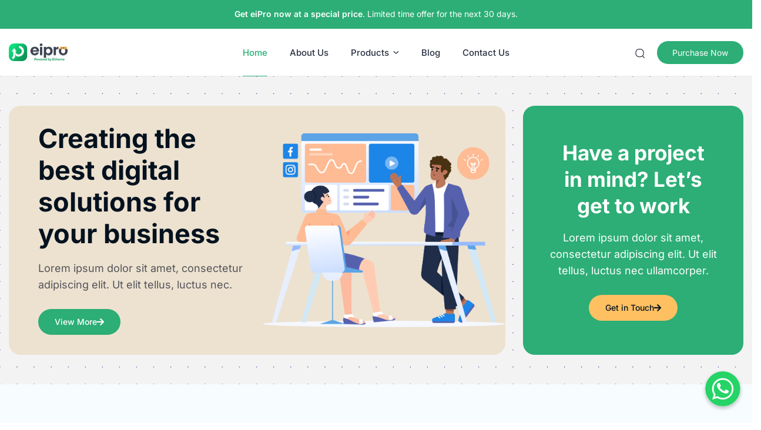

--- FILE ---
content_type: text/html; charset=UTF-8
request_url: https://demo.eitheme.com/eipro-business/
body_size: 68410
content:
<!doctype html><html lang="en-US"><head><meta charset="UTF-8"><meta name="viewport" content="width=device-width, initial-scale=1.0" /><meta name="theme-color" content="#2cae76" /><meta name="msapplication-navbutton-color" content="#2cae76"><meta name="apple-mobile-web-app-capable" content="yes"><meta name="apple-mobile-web-app-status-bar-style" content="#2cae76"><link rel="preconnect" href="https://fonts.gstatic.com" crossorigin><link rel="preload" as="style" href="https://fonts.googleapis.com/css2?family=Inter:wght@300;400;500;600;700&display=swap"><link rel="stylesheet" media="print" onload="this.onload=null;this.removeAttribute('media');" href="https://fonts.googleapis.com/css2?family=Inter:wght@300;400;500;600;700&display=swap"> <noscript><link rel="stylesheet" href="https://fonts.googleapis.com/css2?family=Inter:wght@300;400;500;600;700&display=swap"> </noscript><meta name='robots' content='index, follow, max-image-preview:large, max-snippet:-1, max-video-preview:-1' /><title>eiPro Business</title><meta name="description" content="eiPro is a highly flexible WordPress theme that can be used for various types of websites." /><link rel="canonical" href="https://demo.eitheme.com/eipro-business/" /><meta property="og:locale" content="en_US" /><meta property="og:type" content="website" /><meta property="og:title" content="eiPro Business" /><meta property="og:description" content="eiPro is a highly flexible WordPress theme that can be used for various types of websites." /><meta property="og:url" content="https://demo.eitheme.com/eipro-business/" /><meta property="og:site_name" content="eiPro Business" /><meta property="article:modified_time" content="2024-07-29T10:51:46+00:00" /><meta property="og:image" content="https://demo.eitheme.com/eipro-business/wp-content/uploads/2024/04/eiPro-thumb-update5.jpg" /><meta property="og:image:width" content="770" /><meta property="og:image:height" content="590" /><meta property="og:image:type" content="image/jpeg" /><meta name="twitter:card" content="summary_large_image" /><style media="all">.eipro-news .widget-area section.widget_eipro_popular_post_widget,.eipro-business .c-prefooter{background-image:url(https://demo.eitheme.com/eipro-business/wp-content/themes/eipro-master/assets/img/bg-footer-2.jpg) !important}body .table-of-contents li:before{content:url(https://demo.eitheme.com/eipro-business/wp-content/themes/eipro-master/assets/icon/angle-small-right.png) !important}html[data-applied-mode=dark] .table-of-contents li:before{content:url(https://demo.eitheme.com/eipro-business/wp-content/themes/eipro-master/assets/icon/angle-small-right-white.png) !important}@media only screen and (min-width:1171px){.c-trending-wrap{background-image:url(https://demo.eitheme.com/eipro-business/wp-content/themes/eipro-master/assets/img/bg-footer-2.jpg) !important}}:root{--color-primary:#2cae76 !important;--color-secondary_bg:#ffc062 !important;--color-secondary_text:#04121f !important}body .content-single blockquote p a,.wp-calendar-nav-prev a,.wp-calendar-table td a,.custom-widget section.widget ul li a:hover,footer .copyright a,.tab-bar .bar-active a span,body .widget h5 .lbl-popular a,.single-post .content-single p a,.table-of-contents li a:hover,.content-page p a,html[data-applied-mode=dark] body.single-post .content-single .table-of-contents li:hover a,html[data-applied-mode=dark] body.single-post .content-single .table-of-contents li:hover{color:#2cae76 !important}body .content-single blockquote{border-color:#2cae76 !important}body.single-post .content-single .comments-area li a.comment-reply-link,body.single-post .content-single .comments-area li a.comment-reply-link:focus{background-color:#2cae76}body .show-comments,body form input[type=submit],.dataTables_wrapper .dataTables_paginate .paginate_button.current,.dataTables_wrapper .dataTables_paginate .paginate_button.current:hover,.popup-mobilemenu-area .m-cta .c-btn,.popup-mobilemenu-area .m-cta .c-btn:hover,.popup-mobilemenu-area .m-cta .c-btn:focus,body form select[name=search_taxonomy]{background-color:#2cae76 !important;border-color:#2cae76 !important}.main-navigation .nav-right .c-btn,.main-navigation .nav-right .c-btn:hover,.main-navigation .nav-right .c-btn:focus{background-color:#2cae76 !important;color:#fff !important}html[data-applied-mode=dark] .wp-calendar-table td a{background-color:#2cae76 !important;color:#fff !important;border-radius:100% !important}html[data-applied-mode=dark] .table-of-contents .toc-headline:before{content:url(https://demo.eitheme.com/eipro-business/wp-content/themes/eipro-master/assets/icon/list-white-update.svg) !important}.table-of-contents .toc-headline:before{content:url(https://demo.eitheme.com/eipro-business/wp-content/themes/eipro-master/assets/icon/list.svg) !important}@media only screen and (max-width:428px){.eipro-news .hide-p-sidebar .content.c-fullwidth .c-logo a img,body.eipro-news .c-profile.sidebar .c-logo img,.eipro-business .hide-p-sidebar .content.c-fullwidth .c-logo a img,body.eipro-business .c-profile.sidebar .c-logo img{width:calc(180px / 2) !important;border-radius:0}}
img:is([sizes=auto i],[sizes^="auto," i]){contain-intrinsic-size:3000px 1500px}
/*! This file is auto-generated */
.wp-block-button__link{color:#fff;background-color:#32373c;border-radius:9999px;box-shadow:none;text-decoration:none;padding:calc(.667em + 2px) calc(1.333em + 2px);font-size:1.125em}.wp-block-file__button{background:#32373c;color:#fff;text-decoration:none}
.wpcf7 .screen-reader-response{position:absolute;overflow:hidden;clip:rect(1px,1px,1px,1px);clip-path:inset(50%);height:1px;width:1px;margin:-1px;padding:0;border:0;word-wrap:normal !important}.wpcf7 .hidden-fields-container{display:none}.wpcf7 form .wpcf7-response-output{margin:2em .5em 1em;padding:.2em 1em;border:2px solid #00a0d2}.wpcf7 form.init .wpcf7-response-output,.wpcf7 form.resetting .wpcf7-response-output,.wpcf7 form.submitting .wpcf7-response-output{display:none}.wpcf7 form.sent .wpcf7-response-output{border-color:#46b450}.wpcf7 form.failed .wpcf7-response-output,.wpcf7 form.aborted .wpcf7-response-output{border-color:#dc3232}.wpcf7 form.spam .wpcf7-response-output{border-color:#f56e28}.wpcf7 form.invalid .wpcf7-response-output,.wpcf7 form.unaccepted .wpcf7-response-output,.wpcf7 form.payment-required .wpcf7-response-output{border-color:#ffb900}.wpcf7-form-control-wrap{position:relative}.wpcf7-not-valid-tip{color:#dc3232;font-size:1em;font-weight:400;display:block}.use-floating-validation-tip .wpcf7-not-valid-tip{position:relative;top:-2ex;left:1em;z-index:100;border:1px solid #dc3232;background:#fff;padding:.2em .8em;width:24em}.wpcf7-list-item{display:inline-block;margin:0 0 0 1em}.wpcf7-list-item-label:before,.wpcf7-list-item-label:after{content:" "}.wpcf7-spinner{visibility:hidden;display:inline-block;background-color:#23282d;opacity:.75;width:24px;height:24px;border:none;border-radius:100%;padding:0;margin:0 24px;position:relative}form.submitting .wpcf7-spinner{visibility:visible}.wpcf7-spinner:before{content:'';position:absolute;background-color:#fbfbfc;top:4px;left:4px;width:6px;height:6px;border:none;border-radius:100%;transform-origin:8px 8px;animation-name:spin;animation-duration:1s;animation-timing-function:linear;animation-iteration-count:infinite}@media (prefers-reduced-motion:reduce){.wpcf7-spinner:before{animation-name:blink;animation-duration:2s}}@keyframes spin{from{transform:rotate(0deg)}to{transform:rotate(360deg)}}@keyframes blink{from{opacity:0}50%{opacity:1}to{opacity:0}}.wpcf7 [inert]{opacity:.5}.wpcf7 input[type=file]{cursor:pointer}.wpcf7 input[type=file]:disabled{cursor:default}.wpcf7 .wpcf7-submit:disabled{cursor:not-allowed}.wpcf7 input[type=url],.wpcf7 input[type=email],.wpcf7 input[type=tel]{direction:ltr}.wpcf7-reflection>output{display:list-item;list-style:none}.wpcf7-reflection>output[hidden]{display:none}
.eipro-tabs-widget{display:flex;flex-wrap:wrap}.eipro-tabs-wrap{flex:0 0 auto;width:25%;padding:0 35px 0 0}.eipro-tabs-sticky{position:sticky;top:175px;max-height:78vh;overflow-y:auto;direction:rtl;margin-left:-12px}.eipro-tabs-sticky .eipro-tabs-nav{direction:ltr;padding-left:12px}.eipro-tabs-sticky::-webkit-scrollbar{width:3px}.eipro-tabs-sticky::-webkit-scrollbar-thumb,.eipro-tabs-sticky::-webkit-scrollbar-thumb:hover{background:var(--color-primary);border-radius:10px}.eipro-tabs-nav{list-style:none;margin:0;padding:0}.eipro-tabs-nav-item{margin-bottom:15px}.eipro-tabs-nav-link{position:relative;display:block;min-height:80px;padding:20px 70px 20px 20px;color:var(--color-black);text-decoration:none;border:1px solid #EAEAEF;border-radius:10px;-webkit-transition:all 0.3s ease-out 0s;-moz-transition:all 0.3s ease-out 0s;-ms-transition:all 0.3s ease-out 0s;-o-transition:all 0.3s ease-out 0s;transition:all 0.3s ease-out 0s}.eipro-tabs-nav-link:visited{color:var(--color-black)}.no-thumb .eipro-tabs-nav-link{padding-right:20px}.eipro-tabs-nav-link img{position:absolute;right:20px;width:40px!important;height:40px!important;object-fit:cover;padding:2px;border:2px solid var(--color-primary)!important;border-radius:100%!important;-webkit-transition:all 0.3s ease-out 0s;-moz-transition:all 0.3s ease-out 0s;-ms-transition:all 0.3s ease-out 0s;-o-transition:all 0.3s ease-out 0s;transition:all 0.3s ease-out 0s}.eipro-tab-active .eipro-tabs-nav-link img,.eipro-tabs-nav-link:hover img,.eipro-tabs-nav-link:focus img{border:2px solid #ffffff!important}.eipro-tab-active .eipro-tabs-nav-link,.eipro-tabs-nav-link:hover,.eipro-tabs-nav-link:focus{border-color:transparent;color:#ffffff!important;background-color:var(--color-primary)}.eipro-tabs-nav-link>span:first-of-type{display:block;font-size:18px!important;font-weight:700;line-height:normal;color:var(--color-primary)}.eipro-tabs-nav-link>span.c-desc{display:inline-block;font-size:15px;line-height:20px;margin-top:8px}.eipro-tab-active .eipro-tabs-nav-link span,.eipro-tabs-nav-link:hover span,.eipro-tabs-nav-link:focus span{color:#ffffff!important}.eipro-tabs-content{flex:0 0 auto;width:75%}.eipro-tabs-tab{display:none}.eipro-tabs-tab.eipro-tab-active{display:block}.eipro-tabs-content .eipro-list{display:flex;flex-wrap:wrap;margin-left:-15px;margin-right:-15px}.eipro-tabs-content .eipro-list .ei-more-product{flex:0 0 auto;width:100%;padding:0 15px;margin-top:20px;cursor:pointer}.eipro-tabs-content .eipro-list .ei-more-product span{display:block;color:#ffffff;background-color:var(--color-primary);border-radius:25px;text-align:center;font-size:14px;font-weight:700;letter-spacing:1px;text-transform:uppercase;padding:10px 30px}.eipro-tabs-content .eipro-list .eipro-list-item{flex:0 0 auto;width:33.3333%;padding-left:15px;padding-right:15px;margin-bottom:30px}.eipro-tabs-content .eipro-list .eipro-list-item>div{position:relative;height:100%;border-radius:10px;box-shadow:0 2px 2px rgba(22,74,65,0.01),0 4px 4px rgba(22,74,65,0.01),0 8px 8px rgba(22,74,65,0.01),0 16px 16px rgba(22,74,65,0.01),0 32px 32px rgba(22,74,65,0.01)}.eipro-tabs-content .eipro-list .eipro-list-item>div>div,.eipro-tabs-content .eipro-list .eipro-list-item>div>a>div{position:relative;padding:0 20px 20px}.eipro-tabs-content .eipro-list .eipro-list-item .ei-cart-btn{position:absolute;right:20px;bottom:20px;padding:0}.eipro-tabs-content .eipro-list .eipro-list-item .ei-cart-btn i,.eipro-tabs-content .eipro-list .eipro-list-item .ei-cart-btn>span{width:28px;height:28px;font-size:12px;border-radius:50%;color:#ffffff;background-color:var(--color-primary);display:-ms-flexbox;display:flex;-ms-flex-align:center!important;align-items:center!important;-ms-flex-pack:center!important;justify-content:center!important}.eipro-tabs-content .eipro-list .eipro-list-item .ei-cart-btn>span svg{width:max-content;transform:scale(0.4)}.eipro-tabs-content .eipro-list .eipro-list-item .ei-cart-btn>span svg path{fill:#ffffff}.eipro-tabs-content .eipro-list .eipro-list-item img{width:100%;height:auto;xaspect-ratio:2/2;object-fit:cover;border-top-left-radius:10px;border-top-right-radius:10px}.eipro-tabs-content .eipro-list .eipro-list-item .eipro-subtitle{font-size:13px;font-weight:500;color:var(--color-primary);margin:6px 0 2px}.eipro-tabs-content .eipro-list .eipro-list-item .eipro-title{font-size:17px;font-weight:700;line-height:22px;-webkit-line-clamp:2;line-clamp:2;word-break:break-word;overflow:hidden;text-overflow:ellipsis;display:-webkit-box;-webkit-box-orient:vertical;visibility:visible}.eipro-tabs-content .eipro-list .eipro-list-item .eipro-product-text-price{position:relative;width:100%;bottom:0}.eipro-tabs-content .eipro-list .eipro-list-item .eipro-text{font-size:13px;line-height:normal;border-top:1px solid #EAEAEF;padding-top:13px;margin:12px 0 5px;display:-webkit-box;-webkit-line-clamp:1;-webkit-box-orient:vertical;overflow:hidden}.eipro-tabs-content .eipro-list .eipro-list-item>div>a>div .eipro-title,.eipro-tabs-content .eipro-list .eipro-list-item>div>a>div .eipro-text{color:var(--color-black)}.eipro-tabs-content .eipro-list .eipro-list-item.ei-with-icon .eipro-price{padding-right:40px}.eipro-tabs-content .eipro-list .eipro-list-item .eipro-price{font-size:16px;font-weight:700;line-height:normal;color:#ff5148;margin-top:8px}.eipro-tabs-content .eipro-list .eipro-list-item .eipro-price .eipro-regular-price{position:relative;font-size:85%;font-weight:normal;color:var(--color-black);margin-left:5px;opacity:0.7;text-decoration:line-through;text-decoration-color:#818181}.eipro-product-desc-widget{min-height:100vh}.eipro-d-tab-wrap{position:sticky;top:175px;padding:50px 0 23px;background-color:#ffffff;z-index:9}.eipro-d-tab-wrap:after{content:'';position:absolute;width:100%;height:1px;background:#eaeaef}.eipro-d-tab-wrap>div{-ms-overflow-style:none;background-color:#ffffff;overflow:scroll;overscroll-behavior:contain;scroll-behavior:smooth;scrollbar-width:none;width:100%;margin-bottom:-1px}.eipro-d-tab-wrap>div::-webkit-scrollbar{display:none}.eipro-d-nav{display:flex;flex-direction:row;height:auto;list-style:none;margin:0;padding:0}.eipro-d-nav>li{display:inline-block;max-width:max-content;min-width:fit-content}.eipro-d-nav>li .eipro-d-nav-link{border:1px solid transparent;border-top:2px solid transparent;border-top-left-radius:5px;border-top-right-radius:5px;z-index:1}.eipro-d-nav>li.eipro-d-active .eipro-d-nav-link{border:1px solid #eaeaef;border-top:2px solid var(--color-primary);border-bottom:1px solid #ffffff}.eipro-d-nav-scroll-icon-left{background:#fff;border-radius:50%;box-shadow:0 2px 3px 3px #dcdcdc;cursor:pointer;height:30px;position:absolute;left:0;top:40%;width:30px;z-index:999}.eipro-d-nav-scroll-icon-right{background:#fff;border-radius:50%;box-shadow:0 2px 3px 3px #dcdcdc;cursor:pointer;height:30px;position:absolute;right:0;top:40%;width:30px;z-index:999}.eipro-d-nav-scroll-icon-left svg,.eipro-d-nav-scroll-icon-right svg{width:30px;height:auto;padding:7px}.eipro-d-nav-scroll-icon-left svg path,.eipro-d-nav-scroll-icon-right svg path{fill:var(--color-black)}.eipro-d-nav-graduated-filter-left{background-image:linear-gradient(90deg,hsla(0,0%,100%,.9),hsla(0,0%,100%,.738) 19%,hsla(0,0%,100%,.541) 34%,hsla(0,0%,100%,.382) 47%,hsla(0,0%,100%,.278) 56.5%,hsla(0,0%,100%,.194) 65%,hsla(0,0%,100%,.126) 73%,hsla(0,0%,100%,.075) 80.2%,hsla(0,0%,100%,.042) 86.1%,hsla(0,0%,100%,.021) 91%,hsla(0,0%,100%,.008) 95.2%,hsla(0,0%,100%,.002) 98.2%,hsla(0,0%,100%,0));height:100%;left:0;position:absolute;top:0;width:50px;z-index:99}.eipro-d-nav-graduated-filter-right{background-image:linear-gradient(270deg,hsla(0,0%,100%,.9),hsla(0,0%,100%,.738) 19%,hsla(0,0%,100%,.541) 34%,hsla(0,0%,100%,.382) 47%,hsla(0,0%,100%,.278) 56.5%,hsla(0,0%,100%,.194) 65%,hsla(0,0%,100%,.126) 73%,hsla(0,0%,100%,.075) 80.2%,hsla(0,0%,100%,.042) 86.1%,hsla(0,0%,100%,.021) 91%,hsla(0,0%,100%,.008) 95.2%,hsla(0,0%,100%,.002) 98.2%,hsla(0,0%,100%,0));height:100%;right:0;position:absolute;top:0;width:50px;z-index:99}.eipro-d-nav-link img,.eipro-d-nav-link span{opacity:0.7;-o-transition:all .3s;-moz-transition:all .3s;-webkit-transition:all .3s;-ms-transition:all .3s;transition:all .3s}.eipro-d-nav-link:hover img,.eipro-d-nav>li.eipro-d-active .eipro-d-nav-link img,.eipro-d-nav-link:hover span,.eipro-d-nav>li.eipro-d-active .eipro-d-nav-link span{opacity:1}.eipro-d-nav-link span{color:var(--color-black);font-weight:500}.eipro-d-nav-link{position:relative;display:flex;align-items:center;padding:15px 25px;text-decoration:none;border:1px solid transparent}.eipro-d-nav-link img{width:20px!important;height:20px!important;object-fit:cover;margin-right:8px;-webkit-transition:all 0.3s ease-out 0s;-moz-transition:all 0.3s ease-out 0s;-ms-transition:all 0.3s ease-out 0s;-o-transition:all 0.3s ease-out 0s;transition:all 0.3s ease-out 0s}.eipro-d-tab-content{}.eipro-d-tab-tab{display:none}.eipro-d-tab-tab.eipro-d-active{display:block}.eipro-d-desc-wrap p:first-of-type{margin-top:0}.eipro-d-desc-wrap p{margin-bottom:1em}.eipro-d-desc-wrap figure.aligncenter{margin-left:auto!important;margin-right:auto!important}.eipro-d-desc-wrap figure.alignleft,.eipro-d-desc-wrap figure.alignright{float:none!important}.eipro-d-desc-wrap figure.alignright{margin-left:auto!important}.eipro-d-desc-wrap blockquote{padding:16px 20px 18px;background-color:#f5f5f5;border-left:4px solid var(--color-primary);border-radius:5px}.eipro-d-desc-wrap blockquote p:last-of-type{margin-bottom:0}.eipro-d-testimonial-wrap{position:relative;padding-left:75px;margin-top:8px}.eipro-d-testimonial-list{position:relative;margin-bottom:30px}.eipro-d-testimonial-img{position:absolute;left:-75px;top:4px;text-align:center}.eipro-d-testimonial-img,.eipro-d-testimonial-img img{width:50px!important;height:50px!important;border-radius:50%!important}.eipro-d-testimonial-img img{position:absolute;left:50%;top:50%;transform:translate(-50%,-50%);object-fit:cover;padding:2px;border:2px solid var(--color-primary)!important}.eipro-d-testimonial-content{background:#F3F3F3;border-radius:10px;padding:20px;box-shadow:1px 3px 9px rgb(0 0 0 / 4%)}.eipro-d-testimonial-content:before{content:"";background:inherit;width:20px;height:20px;display:block;position:absolute;left:-10px;transform:rotate(45deg);border-radius:0 0 0 2px}.eipro-d-testimonial-name{font-size:17px;font-weight:600;line-height:normal}.eipro-d-testimonial-name span{display:block;font-size:85%;font-weight:normal;opacity:0.7;margin-top:5px}.eipro-d-testimonial-desc{margin-top:10px}.eipro-d-testimonial-rating{margin-bottom:5px}.eipro-d-testimonial-rating i{font-size:15px;color:#ffb422}.eipro-d-testimonial-rating>svg{width:17px;height:auto;margin-right:4px}.eipro-d-testimonial-desc p{margin:0 0 10px}.eipro-d-testimonial-desc p:last-of-type{margin-bottom:0!important}.eipro-d-changelog-wrap{position:relative;margin-top:8px}.eipro-d-changelog-list{padding-bottom:30px;border-left:1px solid var(--color-primary);position:relative;padding-left:20px;margin-left:8px}.eipro-d-changelog-list:last-child{border:0;padding-bottom:0}.eipro-d-changelog-list:before{content:"";width:15px;height:15px;background:white;border:1px solid var(--color-primary);box-shadow:3px 3px 0 #d9d9d9;box-shadow:3px 3px 0 #d9d9d9;border-radius:50%;position:absolute;left:-8px;top:0}.eipro-d-changelog-list ul{margin-bottom:10px}.eipro-d-changelog-list ul:last-of-type,.eipro-d-changelog-list ul li:last-of-type{margin-bottom:0!important}.eipro-d-changelog-list ul li{margin-bottom:5px}.eipro-d-changelog-list .eipro-d-changelog-v{font-size:17px;font-weight:600;line-height:normal;margin-bottom:23px}.eipro-d-changelog-list .eipro-d-changelog-v span{font-size:70%;font-weight:normal;opacity:0.7;padding-left:3px}.eipro-d-changelog-list .eipro-d-changelog-box{position:relative;background:#F3F3F3;border-radius:10px;padding:20px;box-shadow:1px 3px 9px rgb(0 0 0 / 4%)}.eipro-d-changelog-list .eipro-d-changelog-box:before{content:"";background:inherit;width:20px;height:20px;display:block;position:absolute;top:-9px;left:18px;transform:rotate(45deg);border-radius:0 0 0 2px}.eipro-d-faq-wrap{}.eipro-d-faq-list{border-bottom:1px solid #eaeaef}.eipro-d-faq-list:first-child{margin-top:-1em}.eipro-d-faq-title{position:relative;display:block;text-align:left;width:100%;padding:1em 1.5em 1em 0;font-size:18px;font-weight:600;color:var(--color-black);-o-transition:all .3s;-moz-transition:all .3s;-webkit-transition:all .3s;-ms-transition:all .3s;transition:all .3s}.eipro-d-faq-title:hover,.eipro-d-faq-title:focus,.eipro-d-faq-title.eipro-d-faq-active{cursor:pointer;color:var(--color-primary)}.eipro-d-faq-title:after{content:'';position:absolute;left:0;bottom:0;width:0%;height:1px;background:var(--color-primary);transition:width .5s ease;z-index:1}.eipro-d-faq-title.eipro-d-faq-active:after{width:100%}.eipro-d-faq-icon{display:inline-block;position:absolute;top:20px;right:0;width:22px;height:22px;border:1px solid;border-radius:22px;font-size:0}.eipro-d-faq-icon:before{display:block;position:absolute;content:"";top:9px;left:5px;width:10px;height:2px;background:currentColor}.eipro-d-faq-icon:after{display:block;position:absolute;content:"";top:5px;left:9px;width:2px;height:10px;background:currentColor}.eipro-d-faq-title.eipro-d-faq-active .eipro-d-faq-icon:after{width:0}.eipro-d-faq-desc{overflow:hidden;transition:height 0.8s cubic-bezier(0.4,0.01,0.165,0.99);color:var(--color-black)}.eipro-d-faq-desc p{margin-bottom:1em}.eipro-d-faq-desc p:first-of-type{margin-top:20px}.eipro-d-faq-desc p:last-of-type{margin-bottom:23px}.eipro-testimonial .slick-track{display:flex}.eipro-testimonial .slick-slide{height:auto}.eipro-testimonial-wrap{position:relative;height:100%;margin-left:15px;margin-right:15px;padding:40px 40px 130px;border-radius:20px;background-color:#ffffff}.eipro-testimonial-rating i{color:#ffb422}.eipro-testimonial-rating>svg{margin-right:4px}.eipro-testimonial-content{margin:20px 0 0}.eipro-testimonial-content p{margin-bottom:1em}.eipro-testimonial-content p:last-of-type{margin-bottom:0}.eipro-testimonial-person{}.eipro-testimonial-person>div{position:absolute;width:calc(100% - 80px);display:flex;align-items:center;bottom:40px}.eipro-testimonial-person-info{width:calc(100% - 60px);padding-left:4px}.eipro-testimonial-person-thumb img{max-width:100%!important;width:60px!important;height:60px!important;border-radius:50%!important;margin-right:15px!important;object-fit:cover}.eipro-testimonial-person-info-title{display:block;font-weight:600;font-size:17px;line-height:normal;margin-bottom:3px;display:-webkit-box;-webkit-line-clamp:1;-webkit-box-orient:vertical;overflow:hidden}.eipro-testimonial-person-info-subtitle{display:block;font-size:14px;line-height:normal;display:-webkit-box;-webkit-line-clamp:1;-webkit-box-orient:vertical;overflow:hidden;opacity:0.7}.eipro-testimonial .slick-dots{list-style:none outside;text-align:center;margin-top:50px!important}.eipro-testimonial .slick-dots li{display:inline-block;margin:0 6px}.eipro-testimonial .slick-dots li button{background:#B6BCC5;border-radius:30px;width:10px;height:10px;font-size:0;line-height:0;padding:0;cursor:pointer;-webkit-transition:all 0.5s ease 0s;-moz-transition:all 0.5s ease 0s;-ms-transition:all 0.5s ease 0s;-o-transition:all 0.5s ease 0s;transition:all 0.5s ease 0s}.eipro-testimonial .slick-dots li button:hover,.eipro-testimonial .slick-dots li.slick-active button{width:33px;background:var(--color-primary)}.eipro-testimonial .slick-dots li button,.eipro-testimonial .slick-dots li button:active,.eipro-testimonial .slick-dots li button:focus{border:0!important;outline:none!important;box-shadow:none!important}.eipro-price-widget-wrap{width:387px;height:100vw}.eipro-price-widget{position:sticky;padding:42px 50px 50px;border-radius:20px;background-color:var(--color-primary)}.eipro-price-widget .c-dropdown{width:100%;position:relative;display:inline-block}.eipro-price-widget .dropbtn{width:100%;font-size:23px;font-weight:600;line-height:normal;text-align:left;padding:0 20px 15px 0;border:0;border-bottom:2px solid #ffffff;border-radius:0!important;cursor:pointer;color:#ffffff;background:transparent!important;text-shadow:0 0 5px rgb(85 85 85 / 40%)!important}.eipro-price-widget .dropbtn:before{content:url("data:image/svg+xml,%3Csvg xmlns='http://www.w3.org/2000/svg' version='1.1' xmlns:xlink='http://www.w3.org/1999/xlink' xmlns:svgjs='http://svgjs.com/svgjs' width='15' height='15' x='0' y='0' viewBox='0 0 24 24' style='enable-background:new 0 0 512 512' xml:space='preserve' class=''%3E%3Ccircle r='12' cx='12' cy='12' fill='%23ffffff' shape='circle' transform='matrix(1,0,0,1,0,0)'%3E%3C/circle%3E%3Cg transform='matrix(0.5099999999999998,0,0,0.5099999999999998,5.880085375648924,6.633915162086487)'%3E%3Cpath d='M12 17.17a5 5 0 0 1-3.54-1.46L.29 7.54a1 1 0 0 1 1.42-1.42l8.17 8.17a3 3 0 0 0 4.24 0l8.17-8.17a1 1 0 1 1 1.42 1.42l-8.17 8.17A5 5 0 0 1 12 17.17Z' fill='%23000000' data-original='%23000000' class='' style=' fill:%232a3141;stroke:%232a3141;%0A'%3E%3C/path%3E%3C/g%3E%3C/svg%3E");position:absolute;right:0;transform:scale(1.4)}.eipro-price-widget .license-option{padding:7px 13px;cursor:pointer}.eipro-price-widget .license-selected{background-color:#f2f2f5}.eipro-price-widget .dropdown-content{width:100%;position:absolute;top:120%;margin-top:-1px;background-color:#ffffff;-webkit-box-shadow:0 10px 20px 0 rgb(8 0 42 / 8%);-moz-box-shadow:0 10px 20px 0 rgba(8,0,42,0.08);box-shadow:0 10px 20px 0 rgb(8 0 42 / 8%);-webkit-transition:all 0.3s ease-out 0s;-moz-transition:all 0.3s ease-out 0s;-ms-transition:all 0.3s ease-out 0s;-o-transition:all 0.3s ease-out 0s;transition:all 0.3s ease-out 0s;visibility:hidden;opacity:0;z-index:1}.eipro-price-widget .dropdown-content.c-active{visibility:visible;opacity:1;top:102%}.eipro-price-widget .license-description{font-size:18px;color:#ffffff}.eipro-price-widget .license-description p{margin-bottom:0}.eipro-price-widget .license-description .eipro-list-item{position:relative;margin:15px 0;padding-left:13px;list-style:none}.eipro-price-widget .license-description .eipro-list-item li{padding-left:10px;margin-bottom:3px}.eipro-price-widget .license-description .eipro-list-item li:last-child{margin-bottom:0}.eipro-price-widget .license-description .eipro-list-item li:before{content:url("data:image/svg+xml,%3Csvg xmlns='http://www.w3.org/2000/svg' version='1.1' xmlns:xlink='http://www.w3.org/1999/xlink' xmlns:svgjs='http://svgjs.com/svgjs' width='12' height='12' x='0' y='0' viewBox='0 0 507.506 507.506' style='enable-background:new 0 0 512 512' xml:space='preserve' class=''%3E%3Cg%3E%3Cpath d='M163.865 436.934a54.228 54.228 0 0 1-38.4-15.915L9.369 304.966c-12.492-12.496-12.492-32.752 0-45.248 12.496-12.492 32.752-12.492 45.248 0l109.248 109.248L452.889 79.942c12.496-12.492 32.752-12.492 45.248 0 12.492 12.496 12.492 32.752 0 45.248L202.265 421.019a54.228 54.228 0 0 1-38.4 15.915z' fill='%23ffffff' data-original='%23000000' class=''%3E%3C/path%3E%3C/g%3E%3C/svg%3E")!important;position:absolute;left:0}.eipro-price-widget .license-description .c-btn,.eipro-business .c-btn-price-sticky{display:block;font-size:16px;font-weight:600;text-align:center;color:var(--color-secondary_text);background-color:var(--color-secondary_bg);border-radius:50px 50px 50px 50px;padding:10px 28px;margin-top:20px;box-shadow:0 4px 15px rgb(0 0 0 / 10%)}body .eipro-price-widget .license-description .c-btn{display:flex;-ms-flex-pack:center!important;justify-content:center!important;-ms-flex-align:center!important;align-items:center!important;cursor:pointer}body .eipro-price-widget .license-description .c-btn svg,body.eipro-business .c-btn-price-sticky svg{width:18px;height:18px;margin-top:-2px;margin-right:7px}body .eipro-price-widget .license-description .c-btn svg path,body.eipro-business .c-btn-price-sticky svg path{fill:var(--color-secondary_text)}.eipro-price-widget .license-description .c-btn i,.eipro-business .c-btn-price-sticky i{margin-right:3px}.eipro-price-widget .license-description .c-price{text-align:right;font-size:20px;font-weight:600}.eipro-price-widget .license-description .c-price .c-regular-price{position:relative;font-size:80%;font-weight:normal;margin-right:5px}.eipro-price-widget .license-description .c-price .c-regular-price:after{border-top:1px solid #f9f9f9;position:absolute;content:""!important;right:0;top:50%;left:0}.eipro-business .epw-close-overlay{display:none;position:fixed;top:0;left:0;z-index:1050;width:100vw;height:100vh}.eipro-business .epw-overlay-backdrop{display:none;position:fixed;top:0;left:0;z-index:1050;width:100vw;height:100vh;background-color:rgb(0 0 0 / 50%);transition:opacity .15s linear}.eipro-business .c-btn-price-sticky{display:none;width:100%;position:fixed;left:0;right:0;bottom:0;padding:15px 15px;margin-top:0!important;border-radius:0!important;z-index:999999}.eipro-business .epw-close{display:none;position:absolute;top:10px;left:13px;width:30px;height:30px;line-height:30px;font-size:18px;border-radius:100%;background-color:#fd695e;opacity:1;color:white;font-weight:normal!important;cursor:pointer!important;box-shadow:0 7px 15px -10px rgb(0 0 0 / 60%);z-index:1065}.eipro-business .epw-close>span{width:30px;height:30px;display:-ms-flexbox;display:flex;-ms-flex-wrap:wrap;flex-wrap:wrap;-ms-flex-align:center!important;align-items:center!important;-ms-flex-pack:center!important;justify-content:center!important}.eipro-business .epw-close>span svg{width:10px;height:10px}.eipro-business .epw-close>span svg path{fill:#ffffff}.eipro-tabs-nav .eipro-d-nav-scroll-icon-left,.eipro-tabs-nav .eipro-d-nav-scroll-icon-right,.eipro-tabs-nav .eipro-d-nav-graduated-filter-left,.eipro-tabs-nav .eipro-d-nav-graduated-filter-right{display:none}@media only screen and (min-width:1920px){.eipro-price-widget-wrap{height:80vw}}@media only screen and (min-width:1025px) and (max-width:1199px){.eipro-tabs-wrap{width:33%}.eipro-tabs-content{width:67%}.eipro-tabs-content .eipro-list .eipro-list-item{width:50%}}@media only screen and (min-width:1025px) and (max-width:1320px){.s-single-product>.elementor-column-gap-default>.elementor-col-50:first-child{width:100%}.s-single-product>.elementor-column-gap-default>.elementor-col-50:first-child>.elementor-element-populated{margin-right:0}.s-single-product>.elementor-column-gap-default>.elementor-col-50:last-child{width:0}}@media only screen and (max-width:1320px){body.eipro-business .c-btn-price-sticky{display:flex;-ms-flex-pack:center!important;justify-content:center!important;-ms-flex-align:center!important;align-items:center!important;cursor:pointer}.eipro-business .eipro-price-widget-wrap{position:fixed;width:350px;height:100vh;top:0;right:-370px;background-color:var(--color-primary);-webkit-transition:all 600ms;-moz-transition:all 600ms;-ms-transition:all 600ms;-o-transition:all 600ms;transition:all 600ms;-webkit-box-shadow:-5px 0 20px -5px rgb(0 0 0 / 23%);-moz-box-shadow:-5px 0 20px -5px rgba(0,0,0,0.5);box-shadow:-5px 0 20px -5px rgb(0 0 0 / 23%);z-index:9999999}.eipro-business .eipro-price-widget-wrap.epw-active{right:0}.eipro-business .eipro-price-widget{max-height:100vh;padding:58px 50px 50px;border-radius:0}.eipro-business .epw-close,.eipro-business .epw-close-overlay,.eipro-business .epw-overlay-backdrop{display:block}.eipro-business .epw-close-overlay,.eipro-business .epw-overlay-backdrop{opacity:0;visibility:hidden}.eipro-business .epw-close-overlay.epw-active,.eipro-business .epw-overlay-backdrop.epw-active{opacity:1;visibility:visible}.eipro-price-widget .dropbtn:before{transform:scale(1.2)}.eipro-price-widget .license-description .c-price{text-align:left}.eipro-business footer.c-footer.epf-active{padding-bottom:58px}.eipro-business .chat-wa.epf-active{bottom:70px!important}}@media only screen and (max-width:1024px){.eipro-tabs-widget{display:block}.eipro-tabs-wrap,.eipro-tabs-content{width:100%;padding:0}.eipro-tabs-sticky{max-height:100%;overflow-y:hidden;direction:unset;margin-left:0}.eipro-tabs-wrap>div>div{-ms-overflow-style:none;background-color:#ffffff;overflow:scroll;overscroll-behavior:contain;scroll-behavior:smooth;scrollbar-width:none;width:100%}.eipro-tabs-wrap>div>div::-webkit-scrollbar{display:none}.eipro-tabs-sticky .eipro-tabs-nav{padding-left:0;direction:unset}.eipro-tabs-wrap .eipro-tabs-nav{display:flex;flex-direction:row;height:auto;margin:0 -10px}.eipro-tabs-nav-item{display:inline-block;max-width:45%;min-width:45%;padding:0 10px;margin-bottom:0}.eipro-tabs-nav-link{min-height:100%}.eipro-tabs-nav .eipro-d-nav-scroll-icon-left,.eipro-tabs-nav .eipro-d-nav-scroll-icon-right,.eipro-tabs-nav .eipro-d-nav-graduated-filter-left,.eipro-tabs-nav .eipro-d-nav-graduated-filter-right{display:block}.eipro-tabs-nav .eipro-d-nav-scroll-icon-left{left:5px;top:50%;transform:translateY(-50%)}.eipro-tabs-nav .eipro-d-nav-scroll-icon-right{right:5px;top:50%;transform:translateY(-50%)}.eipro-tabs-wrap{padding:20px 0 5px;background-color:#ffffff;z-index:9}.eipro-tabs-content .eipro-list{margin-top:30px}.eipro-tabs-content .eipro-list .eipro-list-item{width:50%}.eipro-tabs-wrap.e-tabs-sticky,.eipro-d-tab-wrap{position:relative;top:0!important}}@media only screen and (max-width:767px){.eipro-tabs-content .eipro-list .ei-more-product{padding:0 7px;margin-top:15px}.eipro-tabs-content .eipro-list .ei-more-product span{font-size:12px;border-radius:20px;padding:9px 24px}.eipro-testimonial-wrap{margin-left:5px;margin-right:5px;padding:25px 25px 105px;border-radius:10px}.eipro-testimonial-rating{margin-top:-5px}.eipro-testimonial-content{margin:-5px 0 0}.eipro-testimonial-person>div{width:calc(100% - 50px);bottom:25px}.eipro-testimonial .slick-dots{margin-top:20px!important}.eipro-d-tab-wrap{padding:30px 0 20px}.eipro-d-nav-link{padding:10px 20px}.eipro-d-nav>li .eipro-d-nav-link,.eipro-d-nav>li.eipro-d-active .eipro-d-nav-link{border-top-width:1px}.eipro-d-desc-wrap blockquote{border-left-width:1px}.eipro-d-testimonial-desc{margin-top:7px}.eipro-d-testimonial-desc p{font-size:15px;line-height:1.5}.eipro-d-testimonial-img img{border-width:1px!important}.eipro-d-testimonial-rating{margin-top:10px;margin-bottom:7px}.eipro-d-testimonial-rating i{font-size:14px}.eipro-d-testimonial-rating>svg{width:16px}.eipro-d-faq-title{line-height:1.4}.eipro-business .eipro-price-widget-wrap{width:320px}.eipro-business .eipro-price-widget{padding:45px 40px 40px}.eipro-price-widget .dropbtn{font-size:20px}.eipro-price-widget .license-description{font-size:16px;line-height:1.5}.eipro-price-widget .license-description .eipro-list-item li{margin-bottom:7px}.eipro-business .c-profile.sidebar{z-index:99999999}.eipro-business .sidebar-overlay{z-index:9999999}.eipro-business .epw-close{top:11px;left:11px;width:25px;height:25px;line-height:25px}.eipro-business .epw-close>span{width:25px;height:25px}.eipro-business .epw-close>span svg{width:9px;height:9px}.eipro-business .epw-close>span svg path{stroke:#ffffff;stroke-width:15px}.eipro-price-widget .license-description .c-btn{font-size:15px;padding:9px 28px}}@media only screen and (max-width:499px){.eipro-d-tab-wrap:after{height:0}.eipro-d-nav>li{border-bottom:1px solid #eaeaef}.eipro-d-nav>li.eipro-d-active{border-bottom:1px solid #ffffff}}
/*!
Theme Name: eiPro Master
Theme URI: https://www.eitheme.com/
Author: Erik
Author URI: https://erikse.com/
Description: eiPro is a highly flexible WordPress theme that can be used for various types of websites.
Version: 1.3.1
Tested up to: 8.3
Requires PHP: 7.4
License: GNU General Public License v2 or later
License URI: LICENSE
Text Domain: eipro-master
Tags: custom-background, custom-logo, custom-menu, featured-images, threaded-comments, translation-ready
*/
html{scroll-behavior:smooth;scroll-padding-top:95px;line-height:1.15;-webkit-text-size-adjust:100%}body{margin:0;overflow-x:hidden!important}main{display:block}hr{box-sizing:content-box;height:0;overflow:visible}pre{font-family:monospace,monospace;font-size:1em}a{text-decoration:none;background-color:transparent}abbr[title]{border-bottom:none;text-decoration:underline;text-decoration:underline dotted}b,strong{font-weight:bolder}code,kbd,samp{font-family:monospace,monospace;font-size:1em}small{font-size:80%}sub,sup{font-size:75%;line-height:0;position:relative;vertical-align:baseline}sub{bottom:-0.25em}sup{top:-0.5em}img{border-style:none}button,input,optgroup,select,textarea{font-family:inherit;font-size:100%;line-height:1.15;margin:0}button,input{overflow:visible}button,select{text-transform:none}button,[type="button"],[type="reset"],[type="submit"]{-webkit-appearance:button}button::-moz-focus-inner,[type="button"]::-moz-focus-inner,[type="reset"]::-moz-focus-inner,[type="submit"]::-moz-focus-inner{border-style:none;padding:0}button:-moz-focusring,[type="button"]:-moz-focusring,[type="reset"]:-moz-focusring,[type="submit"]:-moz-focusring{outline:1px dotted ButtonText}fieldset{padding:0.35em 0.75em 0.625em}legend{box-sizing:border-box;color:inherit;display:table;max-width:100%;padding:0;white-space:normal}progress{vertical-align:baseline}textarea{overflow:auto}[type="checkbox"],[type="radio"]{box-sizing:border-box;padding:0}[type="number"]::-webkit-inner-spin-button,[type="number"]::-webkit-outer-spin-button{height:auto}[type="search"]{-webkit-appearance:textfield;outline-offset:-2px}[type="search"]::-webkit-search-decoration{-webkit-appearance:none}::-webkit-file-upload-button{-webkit-appearance:button;font:inherit}details{display:block}summary{display:list-item}template{display:none}[hidden]{display:none}*,*::before,*::after{box-sizing:inherit}html{box-sizing:border-box}:root{--font-family:'Inter',sans-serif;--color-primary:#2CAE76;--color-secondary_bg:#FFC062;--color-secondary_text:#04121F;--color-black:#2A3141;--h1:30px;--h2:24px;--h3:20px;--h4:18px;--h5:17px;--h6:16px}body,button,input,select,optgroup,textarea{color:var(--color-black);font-family:var(--font-family);font-size:1rem;line-height:1.7;font-weight:400}h1{font-size:var(--h1);line-height:39px}h2{font-size:var(--h2);line-height:32px}h3{font-size:var(--h3);line-height:30px}h4{font-size:var(--h4);line-height:28px}h5{font-size:var(--h5);line-height:25px}h6{font-size:var(--h6);line-height:24px}::-webkit-scrollbar{width:7px}::-webkit-scrollbar-track{background:#ffffff;border-radius:2px}::-webkit-scrollbar-thumb{background:#dadada;border-radius:2px}::-webkit-scrollbar-thumb:hover{background:#cccccc}h1,h2,h3,h4,h5,h6{margin-top:25px;margin-bottom:20px;clear:both}p{margin-bottom:1.5em}dfn,cite,em,i{font-style:italic}blockquote{margin:0 0 20px}address{margin:0 0 1.5em}pre{background:#eee;font-family:"Courier 10 Pitch",courier,monospace;line-height:1.6;margin-bottom:1.6em;max-width:100%;overflow:auto;padding:1.6em}code,kbd,tt,var{font-family:monaco,consolas,"Andale Mono","DejaVu Sans Mono",monospace}abbr,acronym{border-bottom:1px dotted #666;cursor:help}mark,ins{background:#fff9c0;text-decoration:none}big{font-size:125%}body{min-height:100vh;background:#fff}hr{background-color:#ccc;border:0;height:1px;margin-bottom:1.5em}ul,ol{padding-left:1.2rem;margin:0 0 1.5em 0}ul{list-style:disc}ol{list-style:decimal}li > ul,li > ol{margin-bottom:0;margin-left:1.5em}dt{font-weight:700}dd{margin:0 1.5em 1.5em}embed,iframe,object{max-width:100%}img{height:auto;max-width:100%;border-radius:5px}figure{margin:1em 0}table{margin:0 0 1.5em;width:100%}a,a:hover,a:focus,a:active,a:visited{color:var(--color-primary)}a:hover,a:active{outline:0}.pointer{cursor:pointer}button,input[type="button"],input[type="reset"],input[type="submit"]{border:1px solid;border-color:#ccc #ccc #bbb;border-radius:3px;background:#e6e6e6;color:rgba(0,0,0,0.8);line-height:1;padding:0.6em 1em 0.4em}button:hover,input[type="button"]:hover,input[type="reset"]:hover,input[type="submit"]:hover{border-color:#ccc #bbb #aaa}button:active,button:focus,input[type="button"]:active,input[type="button"]:focus,input[type="reset"]:active,input[type="reset"]:focus,input[type="submit"]:active,input[type="submit"]:focus{border-color:#aaa #bbb #bbb}input[type="text"],input[type="email"],input[type="url"],input[type="password"],input[type="search"],input[type="number"],input[type="tel"],input[type="range"],input[type="date"],input[type="month"],input[type="week"],input[type="time"],input[type="datetime"],input[type="datetime-local"],input[type="color"],textarea{color:#666;border:1px solid #e6e6e6;border-radius:3px;padding:3px 10px;outline:none;box-shadow:none}input[type="text"]:focus,input[type="email"]:focus,input[type="url"]:focus,input[type="password"]:focus,input[type="search"]:focus,input[type="number"]:focus,input[type="tel"]:focus,input[type="range"]:focus,input[type="date"]:focus,input[type="month"]:focus,input[type="week"]:focus,input[type="time"]:focus,input[type="datetime"]:focus,input[type="datetime-local"]:focus,input[type="color"]:focus,textarea:focus{color:#111}select{border:1px solid #e6e6e6}textarea{width:100%}.main-navigation{display:block;width:100%}.main-navigation .nav-left .nav ul{position:absolute;top:120%;margin-top:-1px;margin-left:-30px;width:max-content!important;max-width:200px;padding:17px 0;background:#ffffff;-webkit-box-shadow:0 10px 20px 0 rgb(8 0 42 / 8%);-moz-box-shadow:0 10px 20px 0 rgba(8,0,42,0.08);box-shadow:0 10px 20px 0 rgb(8 0 42 / 8%);-webkit-transition:all 0.3s ease-out 0s;-moz-transition:all 0.3s ease-out 0s;-ms-transition:all 0.3s ease-out 0s;-o-transition:all 0.3s ease-out 0s;transition:all 0.3s ease-out 0s;border:1px solid #e6e6e6;-webkit-border-radius:0;-moz-border-radius:0;border-radius:0;list-style:none;visibility:hidden;opacity:0;z-index:1}body .main-navigation .nav-left .nav>li>ul,html[data-applied-mode=dark] .main-navigation .nav-left .nav>li>ul{border-top:0!important}.main-navigation .nav-left .nav>li:hover>.dropdown{visibility:visible;opacity:1;top:102%}.main-navigation .nav-left .nav li .dropdown li >a{width:100%;display:block;padding:3px 30px;margin-right:0!important;text-transform:capitalize;position:relative}.main-navigation .nav-left .nav>li>ul>li>ul,.main-navigation .nav-left .nav>li>ul>li>ul>li>ul{xleft:-999em;top:0!important;opacity:0!important;visibility:hidden;transform:none!important;margin-left:100%;-webkit-box-shadow:10px 10px 20px 0 rgb(8 0 42 / 8%);-moz-box-shadow:10px 10px 20px 0 rgb(8 0 42 / 8%);box-shadow:10px 10px 20px 0 rgb(8 0 42 / 8%)}.main-navigation .nav-left .nav>li>ul>li:hover>.dropdown,.main-navigation .nav-left .nav>li>ul>li>ul>li:hover>.dropdown{opacity:1!important;visibility:visible}.main-navigation .nav-left .nav ul li a svg{transform:rotate( 270deg )}html[data-applied-mode=dark] .main-navigation .nav-left .nav ul li a svg path{fill:#ffffff}.main-navigation .nav-left .nav ul li:hover > ul,.main-navigation .nav-left .nav ul li.focus > ul{display:block;left:auto}.main-navigation .nav-left .nav ul a{max-width:200px}.main-navigation li{xposition:relative;display:inline-block}.main-navigation a{display:block;text-decoration:none}.menu-toggle,.main-navigation.toggled ul{display:block}@media screen and (min-width:37.5em){.menu-toggle{display:none}.main-navigation .nav-left .nav{list-style-type:none;margin:0;padding:0}}.site-main .comment-navigation,.site-main
.posts-navigation,.site-main
.post-navigation{margin:0 0 1.5em}.comment-navigation .nav-links,.posts-navigation .nav-links,.post-navigation .nav-links{display:flex}.comment-navigation .nav-previous,.posts-navigation .nav-previous,.post-navigation .nav-previous{flex:1 0 50%}.comment-navigation .nav-next,.posts-navigation .nav-next,.post-navigation .nav-next{text-align:end;flex:1 0 50%}.sticky{display:block}.updated:not(.published){display:none}.page-content,.entry-content,.entry-summary{margin:1.5em 0 0}.page-links{clear:both;margin:0 0 1.5em}.comment-content a{word-wrap:break-word}.bypostauthor{display:block}.widget{margin:0 0 1.5em}.widget select{max-width:100%}.page-content .wp-smiley,.entry-content .wp-smiley,.comment-content .wp-smiley{border:none;margin-bottom:0;margin-top:0;padding:0}.custom-logo-link{display:inline-block}.wp-caption{margin-bottom:1.5em;max-width:100%}.wp-caption img[class*="wp-image-"]{display:block;margin-left:auto;margin-right:auto}.wp-caption .wp-caption-text,.wp-block-image figcaption{font-size:13px;color:#6d717f;line-height:18px;text-align:center;margin:0.8075em 0}.wp-caption-text{text-align:center}.alignleft{float:left;margin-right:1.5em;margin-bottom:1.5em}.alignright{float:right;margin-left:1.5em;margin-bottom:1.5em}.aligncenter{clear:both;display:block;margin-left:auto;margin-right:auto;margin-bottom:1.5em}::-moz-selection{color:#ffffff;background:var(--color-primary)}::selection{color:#ffffff;background:var(--color-primary)}table{width:100%!important;border-collapse:collapse;margin-bottom:20px}table tbody,table td,table tfoot,table th,table thead,table tr{text-align:inherit;padding:5px 10px!important}table,table td,table th{border:1px solid var(--color-black)}.w-100{width:100%}.wrapper{width:100%}.c-coming-soon{position:absolute;width:100%;top:50%;transform:translateY(-50%);text-align:center}.c-coming-soon .container{width:100%;max-width:1600px!important;padding-right:4rem;padding-left:4rem;margin-right:auto;margin-left:auto}.c-coming-soon h1{font-size:40px;text-transform:uppercase;margin:30px 0 -10px}.c-coming-soon p{font-size:18px}.c-coming-soon .c-btn{font-size:15px}.c-coming-soon .c-logo .logo-white,html[data-applied-mode=dark] .c-logo .logo-black{display:none}html[data-applied-mode=dark] .c-coming-soon .c-logo .logo-white{display:inline-block!important}@media only screen and (max-width:499px){.c-coming-soon .container{padding-right:23px;padding-left:23px}.c-coming-soon .c-logo img{width:120px!important}.c-coming-soon h1{font-size:25px;margin:13px 0 -5px}.c-coming-soon p{font-size:14px;font-weight:400;line-height:21px}.c-coming-soon .c-btn{font-size:13px}}.single-post .desc iframe{width:100%!important}.ei-embed-yt{position:relative;padding-bottom:56.25%;height:0;overflow:hidden;max-width:100%;margin:35px 0}.ei-embed-yt iframe,.ei-embed-yt object,.ei-embed-yt embed{position:absolute;top:0;left:0;width:100%;height:100%}.ei-video_wrapper,.ei-video_wrapper_full,.ei-videoIframe,.ei-videoPoster{border-radius:3px}button.ei-videoPoster>span{position:absolute;left:0;font-size:1px;opacity:0}.ei-videoPoster{position:absolute;top:0;left:0;width:100%;height:100%;background-size:cover;border:0!important;text-indent:-999em;overflow:hidden;opacity:1;-webkit-transition:opacity 800ms,height 0s;-moz-transition:opacity 800ms,height 0s;transition:opacity 800ms,height 0s;-webkit-transition-delay:0s,0s;-moz-transition-delay:0s,0s;transition-delay:0s,0s}.ei-videoPoster:hover{cursor:pointer}.ei-videoPoster:before{content:'';position:absolute;top:50%;left:50%;width:60px;height:60px;margin:-30px 0 0 -30px;border:5px solid #ff5148;background-color:#ff5148;border-radius:100%;-webkit-transition:border-color .3s;-moz-transition:border-color .3s;transition:border-color .3s;transition:all .3s ease}.ei-videoPoster:after{content:'';position:absolute;top:50%;left:50%;width:0;height:0;margin:-13px 0 0 -7px;border-left:20px solid #fff;border-top:13px solid transparent;border-bottom:13px solid transparent;-webkit-transition:border-color .3s;-moz-transition:border-color .3s;transition:border-color .3s}.ei-videoWrapperActive .ei-videoPoster{opacity:0;height:0;-webkit-transition-delay:0s,800ms;-moz-transition-delay:0s,800ms;transition-delay:0s,800ms}.ei-videoPoster:before{box-shadow:0 0 1px 1px #0000001a;animation:pulse-animation 2s infinite}@keyframes pulse-animation{0%{box-shadow:0 0 0 0 rgb(255 81 72 / 75%)}100%{box-shadow:0 0 0 15px rgb(255 81 72 / 0%)}}@media (max-width:499px){.ei-videoPoster:before{width:40px!important;height:40px!important;margin:-20px 0 0 -20px!important}.ei-videoPoster:after{margin:-8px 0 0 -4px;border-left:13px solid #fff;border-top:8px solid transparent;border-bottom:8px solid transparent}@keyframes pulse-animation{0%{box-shadow:0 0 0 0 rgb(255 81 72 / 75%)}100%{box-shadow:0 0 0 10px rgb(255 81 72 / 0%)}}.ei-embed-yt{margin:25px 0}}.ei-embed-yt{box-shadow:0 4px 14px 7px rgb(132 132 133 / 18%)}html[data-applied-mode=dark] .ei-embed-yt{box-shadow:0 4px 14px 7px rgb(26 26 32 / 18%)}.hide-p-sidebar .content.c-fullwidth{width:100%!important;position:relative;-webkit-transition:all 0s ease-out 0s;-moz-transition:all 0s ease-out 0s;-ms-transition:all 0s ease-out 0s;-o-transition:all 0s ease-out 0s;transition:all 0s ease-out 0s}html[data-applied-mode=dark] .hide-p-sidebar .content.c-fullwidth .main-navigation .c-logo h1 a{color:#ffffff}@media only screen and (min-width:1400px){.hide-p-sidebar .content.c-fullwidth .container,.hide-p-sidebar .content.c-fullwidth .elementor-section.s-fullwidth.elementor-section-boxed > .elementor-container{max-width:1320px!important}body article figure img{height:170px!important}}.hide-p-sidebar .c-logo .logo-white,html[data-applied-mode=dark] .hide-p-sidebar .c-logo .logo-black{display:none;-webkit-transition:all 0.3s ease-out 0s;-moz-transition:all 0.3s ease-out 0s;-ms-transition:all 0.3s ease-out 0s;-o-transition:all 0.3s ease-out 0s;transition:all 0.3s ease-out 0s}html[data-applied-mode=dark] .hide-p-sidebar .c-logo .logo-white{display:inline-block!important}.hide-p-sidebar .content.c-fullwidth .c-logo h1{margin:0}.hide-p-sidebar .content.c-fullwidth .c-logo a{padding:0;margin:0}.hide-p-sidebar .content.c-fullwidth .c-logo a img{border-radius:0!important}.hide-p-sidebar .content.c-fullwidth .main-navigation .c-logo h1 a{font-size:22px;font-weight:500}@media only screen and (min-width:1171px){.hide-p-sidebar .c-profile.sidebar,.hide-p-sidebar .content.c-fullwidth .main-navigation .nav-collapse:after{display:none!important}.hide-p-sidebar .content.c-fullwidth .main-navigation{padding-top:25px}.hide-p-sidebar .content.c-fullwidth .main-navigation:after{content:'';position:absolute;left:0;bottom:0;width:100%;height:1px;background:#e6e6e6}html[data-applied-mode=dark] .hide-p-sidebar .content.c-fullwidth .main-navigation:after{background:#575a6b}html[data-applied-mode=dark] table,html[data-applied-mode=dark] table td,html[data-applied-mode=dark] table th{border-color:#575a6b}.hide-p-sidebar .content.c-fullwidth .main-navigation>.container{-webkit-transition:all 0.3s ease-out 0s;-moz-transition:all 0.3s ease-out 0s;-ms-transition:all 0.3s ease-out 0s;-o-transition:all 0.3s ease-out 0s;transition:all 0.3s ease-out 0s}.main-navigation .nav-right span.search{margin-top:2px}.c-two-col>.container,.single-post .c-two-col{display:flex;flex-wrap:wrap}.c-two-col>.container .c-post-left,.single-post .c-two-col .c-post-left{flex:0 0 auto;width:75%;padding-right:100px}.c-two-col>.container .right-sidebar,.single-post .c-two-col .right-sidebar{flex:0 0 auto;width:25%}}@media only screen and (max-width:1170px){.hide-p-sidebar .content.c-fullwidth .container>.c-logo{display:none!important}.eipro-news .hide-p-sidebar .content.c-fullwidth footer .container>.c-logo{display:block!important}.right-sidebar .widget-area{margin-top:60px}}@media only screen and (min-width:1200px) and (max-width:1399px){.hide-p-sidebar .content.c-fullwidth .container,.hide-p-sidebar .content.c-fullwidth .elementor-section.s-fullwidth.elementor-section-boxed > .elementor-container{max-width:1340px!important}body article figure img{height:170px!important}}@media only screen and (min-width:992px) and (max-width:1199px){.hide-p-sidebar .content.c-fullwidth .container,.hide-p-sidebar .content.c-fullwidth .elementor-section.s-fullwidth.elementor-section-boxed > .elementor-container{max-width:960px!important}}@media only screen and (min-width:768px) and (max-width:991px){.hide-p-sidebar .content.c-fullwidth .container,.hide-p-sidebar .content.c-fullwidth .elementor-section.s-fullwidth.elementor-section-boxed > .elementor-container{max-width:720px!important}}@media only screen and (min-width:576px) and (max-width:767px){.hide-p-sidebar .content.c-fullwidth .container,.hide-p-sidebar .content.c-fullwidth .elementor-section.s-fullwidth.elementor-section-boxed > .elementor-container{max-width:540px!important}body article figure img{height:100px!important}}@media only screen and (min-width:576px){.hide-p-sidebar .content.c-fullwidth.c-lnews .container,.hide-p-sidebar .content.c-fullwidth.c-lnews .elementor-section.elementor-section-boxed > .elementor-container{max-width:970px!important}body.single-post.eipro-news.c-no-sidebar .hide-p-sidebar .content.c-fullwidth.c-lnews .content-single>.container{max-width:780px!important;padding-right:40px!important;padding-left:40px!important}body .hide-p-sidebar .content.c-fullwidth.c-lnews article figure img{aspect-ratio:2/2;width:100%;height:auto!important}.hide-p-sidebar .content.c-fullwidth .container,.hide-p-sidebar .content.c-fullwidth .elementor-section.s-fullwidth.elementor-section-boxed > .elementor-container{padding-right:15px;padding-left:15px}.hide-p-sidebar .content.c-fullwidth .container .elementor-section.elementor-section-boxed > .elementor-container{padding-right:0!important;padding-left:0!important}.hide-p-sidebar .content.c-fullwidth .c-ads{margin-left:auto;margin-right:auto}.hide-p-sidebar .content.c-fullwidth footer.c-footer>.container{left:50%;transform:translate(-50%,0)}body article figure{margin:0!important}}@media only screen and (max-width:499px){}.sidebar{width:30%;position:fixed;top:0;left:0;height:100vh;z-index:9999;background:#27282B;color:#fff;overflow-y:auto;transition:all 0.3s}.eipro-news .sidebar{color:var(--color-black);background:#ffffff}.sidebar::-webkit-scrollbar{width:0}.sidebar::-webkit-scrollbar-thumb{background:transparent!important}.sidebar::-webkit-scrollbar-track{background:transparent!important}.sidebar .container{padding-right:50px!important;padding-left:50px!important}.sidebar .c-content{height:100vh;padding:50px 0;text-align:center;display:-ms-flexbox;display:flex;-ms-flex-wrap:wrap;flex-wrap:wrap;-ms-flex-align:center!important;align-items:center!important;-ms-flex-pack:center!important;justify-content:center!important}.sidebar .c-content .profile img,nav .profile img{width:88px;height:88px;object-fit:cover;border-radius:100%;border:1px solid var(--color-primary);padding:3px}.sidebar .c-content .name{font-size:19px;font-weight:600;margin:5px 0 3px}.sidebar .c-content .name a{color:#ffffff}.sidebar .c-content .description{font-size:15px;line-height:22px;font-weight:400;margin-bottom:19px}.sidebar .c-content .c-ads{margin:30px 0 40px}.c-ads ins{background:transparent!important}.top-share-btn{margin-top:20px}.top-share-btn .social-media p{display:none}.social-media{display:inline-table}.social-media p{font-size:16px;font-weight:700;color:var(--color-black);margin:30px 0 8px!important}#share-post a.fb{margin-left:0!important}#share-post a.fb svg{width:18px;margin-top:7px}#share-post a.em svg{width:16px;margin-bottom:0}#share-post a{height:32px;line-height:37px;margin:0 2.8px 6px}#share-post a svg{width:17px}.sidebar .social-media a{width:30px;height:25px;line-height:29px}.sidebar .social-media a.fb svg{width:17px;margin-top:4px}.social-media a{display:inline-block;width:35px;height:30px;line-height:35px;border-radius:3px;text-align:center;margin:0 3px 6px;color:#ffffff;background:var(--color-primary);text-decoration:none}.social-media a svg{width:16px;height:auto}.social-media a svg path,.social-media a svg circle{fill:#ffffff}.social-media a.fb{background:#285da1}.social-media a.ig{background:linear-gradient(to right,#f6833f,#ff004f)}.social-media a.ig svg{width:14px;margin-bottom:1px}.social-media a.ti{background:linear-gradient(to right,#1acfc9,#ff004f)}.social-media a.ti svg{width:14px;margin-bottom:1px}.social-media a.ms{background:linear-gradient(to right,#55a8d3,#0563a0)}.social-media a.ms svg{width:15px}.social-media a.sc{background:#FF6A22}.social-media a.tr{background:#395976}.social-media a.tr svg{width:14px;margin-left:-1px}.social-media a.yt{background:#E02F2F}.social-media a.wpd{background:#504f50}.social-media a.wa{background:#25D366}.social-media a.tw{background:#03a9f4}.social-media a.tw{background-repeat:no-repeat;background-position:50%;background-size:40%;background-image:url("data:image/svg+xml,%3Csvg xmlns='http://www.w3.org/2000/svg' width='16' height='17' fill='none'%3E%3Cpath fill='%23fff' d='M9.522 6.904 15.48 0h-1.412L8.895 5.995 4.765 0H0l6.247 9.065L0 16.305h1.412l5.461-6.33 4.363 6.33H16l-6.478-9.4ZM7.59 9.145l-.633-.903L1.92 1.06h2.168l4.064 5.796.633.903 5.283 7.535H11.9L7.589 9.145Z'/%3E%3C/svg%3E");background-color:#000000}.social-media a.tw svg{opacity:0}.social-media a.tw svg{width:15px}.social-media a.em{background:#BB001B}.social-media a.em svg{width:15px;margin-bottom:1px}.social-media a.tl{background:#0088CC}.social-media a.ln{background:#087ab6}.social-media a.ln svg{margin-left:2px}.social-media a.pn{background:#d2173f}.about-author{display:-ms-flexbox;display:flex;-ms-flex-align:start;align-items:flex-start;background:#f5f5f5;padding:30px;margin-top:50px;margin-bottom:50px;border-radius:5px}body.archive.author .about-author{margin-top:0;margin-bottom:30px}.about-author .c-name{font-size:18px!important;margin-bottom:-2px!important}.about-author .c-name a{font-weight:600;color:var(--color-black);-o-transition:all .3s;-moz-transition:all .3s;-webkit-transition:all .3s;-ms-transition:all .3s;transition:all .3s}.about-author .c-name a:hover{color:var(--color-primary)}.about-author img{max-width:65px!important;width:65px!important;height:65px!important;object-fit:cover;margin-right:23px;border-radius:100%;box-shadow:0 3px 12px 0 rgb(132 132 133 / 80%)}.about-author .aut-title{position:absolute!important;font-size:1px!important;color:transparent!important}.about-author p{line-height:25px;margin:4px 0 0}.embed-container{position:relative;padding-bottom:56.25%;height:0;overflow:hidden;max-width:100%;margin-bottom:20px}.embed-container iframe,.embed-container object,.embed-container embed{position:absolute;top:0;left:0;width:100%;height:100%}.c-btn.xl{background-color:var(--color-primary);border-color:var(--color-primary);font-size:14px;padding:10px 23px}.content{width:70%;min-height:100vh;overflow-x:clip;position:absolute;top:0;right:0;padding-bottom:120px;transition:all 0.3s}.content-page,.c-404{xmin-height:75vh}.hide-p-sidebar .container,.hide-p-sidebar .elementor-section.elementor-section-boxed > .elementor-container{width:100%;margin-right:auto;margin-left:auto}.p-sidebar .container,.p-sidebar .elementor-section.elementor-section-boxed > .elementor-container{width:100%;max-width:100%!important;padding-right:100px;padding-left:100px;margin-right:auto;margin-left:auto}.p-sidebar .container .elementor-section.elementor-section-boxed > .elementor-container{padding-right:0!important;padding-left:0!important}body.eipro-news .hide-p-sidebar .content.c-fullwidth .main-navigation .top-bar{margin-top:-15px}.main-navigation{position:-webkit-sticky;position:sticky;width:100%;top:0;padding-top:15px;margin-bottom:30px;background-color:#fff;z-index:1020}.main-navigation>.container{position:relative}.main-navigation .nav-collapse{position:relative;display:-ms-flexbox;display:flex;-ms-flex-wrap:wrap;flex-wrap:wrap;-ms-flex-align:center!important;align-items:center!important;xborder-bottom:1px solid #e6e6e6}.main-navigation .nav-collapse:after{content:'';position:absolute;left:0;bottom:0;width:100%;height:1px;background:#e6e6e6}.main-navigation .nav-left{position:relative;width:70%}.main-navigation .nav-left:after{content:"";position:absolute;width:20px;height:50px;z-index:999;top:0;right:0;background-image:linear-gradient(to right,rgb(255 255 255 / 31%) 50%,#fff 100%)}.main-navigation .nav-right{width:30%;position:absolute;right:0;display:-ms-flexbox;display:flex;-ms-flex-wrap:wrap;flex-wrap:wrap;justify-content:flex-end!important;-ms-flex-align:center!important;align-items:center!important}.main-navigation .nav-right span,.main-navigation .nav-right .c-btn{display:inherit;margin-left:20px}.main-navigation .nav-right .c-btn{margin-right:0}.main-navigation .nav-left .nav>li.active>a,.main-navigation .nav-left .nav>li.current-menu-parent>a,.main-navigation .nav-left .nav>li .dropdown li.active a{position:relative;font-weight:500;color:var(--color-primary)!important}.main-navigation .nav-left .nav>li>a:after{content:'';position:absolute;left:0;bottom:0;width:0%;height:1px;background:var(--color-primary);transition:width .5s ease;z-index:1}.main-navigation .nav-left .nav>li>a:hover:after{width:100%}.main-navigation .nav-left .nav li a:hover,footer .c-menu ul li a:hover,.post-meta span a:hover>span{color:var(--color-primary)!important}.main-navigation .nav-left .nav li a:hover svg path,.main-navigation .nav-left .nav li.active a svg path,.main-navigation .nav-left .nav>li.current-menu-parent>a svg path{fill:var(--color-primary)!important}.main-navigation .nav-left .nav>li.active a:after,.main-navigation .nav-left .nav>li.current-menu-parent>a:after{content:'';position:absolute;left:0;bottom:0;width:100%;height:1px;background:var(--color-primary)}.main-navigation a{font-size:14px;font-weight:400;color:var(--color-black);padding:16px 0;margin-right:30px}.main-navigation a svg{float:right;width:10px;margin-top:9px;margin-left:5px}.nav-left .navwrap::-webkit-scrollbar{height:5px!important}.nav-left .navwrap::-webkit-scrollbar-thumb{background:#dadada!important}.nav-left .navwrap::-webkit-scrollbar-track{background:transparent!important;border-radius:2px!important}.nav-left ul{margin:0;padding:0;list-style:none}.nav-left .navwrap{overflow-y:hidden;overflow-x:auto;white-space:nowrap;xpadding-bottom:14px}.nav-left .nav{display:table;width:100%;word-spacing:-9em}.nav-left .nav li{display:inline-block;text-align:left;word-spacing:normal}.nav-left .nav li > a{position:relative;-o-transition:all .3s;-moz-transition:all .3s;-webkit-transition:all .3s;-ms-transition:all .3s;transition:all .3s}.nav-left .nav li:hover,.nav-left .nav > li > a:hover,.nav-left .nav li:focus,.nav-left .nav > li > a:focus{z-index:105}.nav-left .nav li li{position:relative;display:block;white-space:normal}.nav-left .nav .touch-only{display:none;left:-10px}.touch-device .nav .touch-only{display:inline-block}.touch-device .nav .touch-only a{background:var(--color-black);color:#ffffff}.isScrolling .nav ul.dropdown{left:-999em;opacity:0}body .breadcrumbs{font-size:14px;line-height:27px;color:#292929;background-color:#f5f5f5;border-color:#f5f5f5;border-radius:5px;padding:4px 15px 5px;word-break:break-word;overflow:hidden;text-overflow:ellipsis;display:-webkit-box;-webkit-line-clamp:1;line-clamp:1;-webkit-box-orient:vertical;visibility:visible;xwhite-space:break-spaces}body .breadcrumbs a{color:#292929}.breadcrumb-item+.breadcrumb-item::before{float:none!important;margin-left:-3px}.breadcrumbs__current{color:#757575}.breadcrumbs__separator{font-size:16px;padding:0 2px}body .c-btn{display:inline-block;font-size:12px;padding:5px 15px;border-radius:5px;color:#ffffff;background-color:var(--color-primary)}body.single-post .desc .c-btn{color:#ffffff!important}article.type-post{display:flex;flex-wrap:wrap;padding-top:25px;margin-top:20px!important;margin-bottom:0!important;border-top:1px solid #e6e6e6}article.type-post:first-of-type{padding-top:0;margin-top:0!important;border-top:0!important}article .post-content{flex:0 0 auto;width:80%;padding-right:30px}article figure{flex:0 0 auto;width:20%}article figure img{width:100%;height:130px!important;object-fit:cover;border-radius:5px!important}article .post-category a,body .btn-cat,body .btn-cat:hover,body .btn-tag{display:inline-block;margin:0 1px 4px 0;font-size:12px;font-weight:500;padding:3px 10px;border-radius:3px;color:#292929!important;background-color:#f5f5f5}body.single-post .tag>a{display:inline-block;margin:0 7px 7px 0}body .btn-tag{border:1px solid #e6e6e6;background-color:transparent!important}article .post-title{font-size:22px;font-weight:700;line-height:28px;margin:8px 0 -8px}.post-title a{color:var(--color-black);-o-transition:all .3s;-moz-transition:all .3s;-webkit-transition:all .3s;-ms-transition:all .3s;transition:all .3s}.post-title a:hover{color:var(--color-primary)}article .post-excerpt p{color:#4E5566;font-weight:400;line-height:24px;margin-bottom:10px;-webkit-line-clamp:3;line-clamp:3;word-break:break-word;overflow:hidden;text-overflow:ellipsis;display:-webkit-box;-webkit-box-orient:vertical;visibility:visible}.post-meta{position:relative;display:-ms-flexbox;display:flex;-ms-flex-wrap:wrap;flex-wrap:wrap;-ms-flex-align:center!important;align-items:center!important}.post-meta span{font-size:14px;color:#757575;font-weight:400}.post-meta>span{margin-right:5px}.post-meta span a>span{font-weight:600;color:var(--color-black);-o-transition:all .3s;-moz-transition:all .3s;-webkit-transition:all .3s;-ms-transition:all .3s;transition:all .3s}.post-meta span.dot{font-size:20px;line-height:0;margin-top:-8px;margin-left:1px;margin-right:6px}.eipro_loadmore,.homepage-list .c-readmore>a{color:#ffffff;background-color:var(--color-primary);border-radius:5px;display:block;text-align:center;font-size:14px;font-weight:700;letter-spacing:1px;cursor:pointer;text-transform:uppercase;padding:10px 0;margin-top:30px;transition:background-color 0.2s ease-in-out,border-color 0.2s ease-in-out,color 0.3s ease-in-out}.eid-pagination,.eid-pagination .page-numbers{display:-ms-flexbox;display:flex;-ms-flex-align:center;align-items:center;flex-wrap:wrap}.eid-pagination{gap:10px 15px;margin-top:30px}.eid-pagination .page-numbers{display:inline-flex;justify-content:center;font-size:14px;line-height:25px;font-weight:600;color:var(--color-black)}.eid-pagination .page-numbers.current{width:25px;height:25px;border-radius:100%;color:#ffffff;background-color:var(--color-primary)}.eipro-news .c-post-left .title,.eipro-news .homepage-list>.c-title-wrap,.wrapper.p-sidebar .content div.c-post-left>.title,.search-no-results.eipro-news .sec-title,.wrapper.p-sidebar .content .sec-title{padding:15px 20px 17px;margin-bottom:30px;border-radius:5px;background:#f5f5f5}html[data-applied-mode=dark] body.eipro-news .c-post-left .title,html[data-applied-mode=dark] body.eipro-news .homepage-list>.c-title-wrap,html[data-applied-mode=dark] .wrapper.p-sidebar .content div.c-post-left>.title,html[data-applied-mode=dark] .search-no-results.eipro-news .sec-title,html[data-applied-mode=dark] .wrapper.p-sidebar .content .sec-title{color:#ffffff;background:#353744!important}.eipro-news .c-post-left .title .c-taxonomy-description,.wrapper.p-sidebar .content div.c-post-left>.title .c-taxonomy-description{margin:8px 0 2px}.eipro-news .c-post-left .title>.container,.wrapper.p-sidebar .content div.c-post-left>.title>.container{padding:0!important}.eipro-news .c-post-left .title h1,.wrapper.p-sidebar .content div.c-post-left>.title h1{margin-top:0;margin-bottom:0}.title h1,.sec-title,.eipro-news .homepage-list>.c-title-wrap .c-title{font-size:18px;font-weight:700;line-height:1.4}.eipro-news .homepage-list>.c-title-wrap .c-title{text-align:center}.eipro-news .homepage-list.c-recently>.c-title-wrap .c-title{text-align:left}.sec-title{margin-bottom:30px}.title h1{margin:-15px 0 30px}.content-page .title h1{margin-bottom:25px}.title h1 span{display:block;font-size:1rem;font-weight:400;margin-top:5px}.title .c-taxonomy-description{margin:-23px 0 30px}.title .c-taxonomy-description p:first-of-type{margin-top:0!important}.title .c-taxonomy-description p:last-of-type{margin:0!important}.title .c-taxonomy-description p{font-weight:400;line-height:24px;margin:0 0 10px}.c-alert{color:#664d03;background-color:#fff3cd;border:1px solid #ffecb5;border-radius:5px;padding:13px 20px;margin-bottom:30px}.search-overlay{position:fixed;top:0;left:0;z-index:99999;width:100%;height:100vh;cursor:zoom-out;background-color:rgb(0 0 0 / 60%)}.search-overlay,.search-form{opacity:0;visibility:hidden;-webkit-transition:all 0.3s ease-out 0s;-moz-transition:all 0.3s ease-out 0s;-ms-transition:all 0.3s ease-out 0s;-o-transition:all 0.3s ease-out 0s;transition:all 0.3s ease-out 0s}.search-active .search-overlay,.search-active .search-form{opacity:1;visibility:visible}.search-active .search-form,html[data-applied-mode=dark] body.search-active .search-form{padding:25px;background-color:var(--color-primary)!important}.search-form{position:fixed;width:inherit;top:0;padding:30px 0 10px;background-color:#ffffff;z-index:999999}.search-form form{position:relative;display:-ms-flexbox;display:flex;-ms-flex-wrap:wrap;flex-wrap:wrap;-ms-flex-align:center!important;align-items:center!important;height:50px;padding:10px 20px 10px 0;background:#ffffff;box-shadow:0 0 20px 3px rgb(0 0 0 / 5%);border-radius:5px}html[lang="id"] .search-form select{width:170px!important}.search-form select{width:150px!important;padding:0 40px 0 20px!important;background-image:url("data:image/svg+xml,%3Csvg xmlns='http://www.w3.org/2000/svg' width='8' height='5' viewBox='0 0 8 5' fill='none'%3E%3Cpath d='M7.35491 1.10501C7.30843 1.05814 7.25313 1.02095 7.1922 0.995561C7.13127 0.970177 7.06591 0.957108 6.99991 0.957108C6.9339 0.957108 6.86855 0.970177 6.80762 0.995561C6.74669 1.02095 6.69139 1.05814 6.64491 1.10501L4.35491 3.39501C4.30843 3.44187 4.25313 3.47907 4.1922 3.50445C4.13127 3.52984 4.06591 3.54291 3.99991 3.54291C3.9339 3.54291 3.86855 3.52984 3.80762 3.50445C3.74669 3.47907 3.69139 3.44187 3.64491 3.39501L1.35491 1.10501C1.30843 1.05814 1.25313 1.02095 1.1922 0.995561C1.13127 0.970177 1.06591 0.957108 0.999908 0.957108C0.933902 0.957108 0.868549 0.970177 0.80762 0.995561C0.74669 1.02095 0.691389 1.05814 0.644908 1.10501C0.551782 1.19869 0.499512 1.32541 0.499512 1.45751C0.499512 1.5896 0.551782 1.71633 0.644908 1.81001L2.93991 4.10501C3.22116 4.38591 3.60241 4.54369 3.99991 4.54369C4.39741 4.54369 4.77866 4.38591 5.05991 4.10501L7.35491 1.81001C7.44803 1.71633 7.5003 1.5896 7.5003 1.45751C7.5003 1.32541 7.44803 1.19869 7.35491 1.10501Z' fill='%23535353'/%3E%3C/svg%3E")!important;background-repeat:no-repeat!important;background-size:10px!important;background-position:calc(100% - 1.6em) center!important;-webkit-appearance:none;-moz-appearance:none;appearance:none}body .search-form input[type="text"]{width:calc(100% - 190px);padding:3px 10px 3px 23px!important;border-left:1px solid #e6e6e6!important;font-weight:400}.search-form button{position:absolute;right:0;width:55px;padding:0!important}.search-form select,.search-form input[type="text"],.search-form button{font-size:14px;color:#292929;background-color:transparent!important;border:0!important;border-radius:0!important;outline:none;box-shadow:none}.search-form button span,span.socmed-title{position:absolute!important;font-size:1px!important;color:transparent!important}.single-post h1.post-title{margin:18px 0 12px;line-height:39px}.single-post figure.post-image{margin:30px 0 25px}.single-post figure.post-image img{width:100%}.single-post figure.post-image figcaption{font-size:13px;color:#6d717f;text-align:center;line-height:18px;margin:0.2075em 0 2.4em}.single-post blockquote p{display:block;font-weight:700;margin:0 0 20px 0!important}.single-post blockquote p:last-child{margin:0 0 0 0!important}.single-post blockquote p a,.single-post .c-also-read a{color:var(--color-primary)}body.single-post .content-single blockquote,.single-post .c-also-read.c-default{padding:16px 20px 18px;background-color:#f5f5f5;border-left:2px solid var(--color-primary);border-radius:5px}html[data-applied-mode=dark] .content-single blockquote,html[data-applied-mode=dark] body.single-post .c-also-read.c-default{background-color:#353744!important}.single-post .c-also-read{padding:0;margin:-5px 0 28px!important;font-weight:700;border-left:0}.single-post .c-also-read.with-image div{display:flex;flex-wrap:wrap;padding:20px;margin-top:10px;background-color:#f5f5f5;border-left:2px solid var(--color-primary);border-radius:5px}html[data-applied-mode=dark] body.single-post .c-also-read.with-image div{background-color:#353744}.single-post .c-also-read.with-image a{display:flex;width:80px}.single-post .c-also-read.with-image a:last-of-type{display:flex;width:calc(100% - 80px);padding-left:15px;font-weight:700;line-height:22px;color:var(--color-black);-o-transition:all .3s;-moz-transition:all .3s;-webkit-transition:all .3s;-ms-transition:all .3s;transition:all .3s}html[data-applied-mode=dark] body.single-post .c-also-read.with-image a:last-of-type{color:#ffffff}.single-post .c-also-read.with-image a:hover:last-of-type{color:var(--color-primary)}.single-post .c-also-read.with-image a img{width:100%;height:60px;object-fit:cover}.single-post .post-nav-links{color:var(--color-black);margin:30px 0}.single-post .post-nav-links .ei-nav{display:flex!important}.single-post .post-nav-links .ei-nav>a{display:-ms-flexbox;display:inline-flex;-ms-flex-align:center!important;align-items:center!important}.single-post .post-nav-links .ei-nav>a:first-child{-ms-flex-pack:flex-start!important;justify-content:flex-start!important;margin-left:0!important;margin-right:auto!important}.single-post .post-nav-links .ei-nav>a:last-child{-ms-flex-pack:flex-end;justify-content:flex-end;margin-left:auto}.single-post .post-nav-links .ei-nav .prev svg{margin:0 2px 0 -3px}.single-post .post-nav-links .ei-nav .next svg{margin:0 -3px 0 2px}.single-post .post-nav-links .ei-nav svg{width:15px;height:auto}.single-post .post-nav-links .ei-nav svg path{fill:#ffffff}.single-post .post-nav-links .post-page-numbers{display:-ms-flexbox;display:inline-flex;-ms-flex-wrap:wrap;justify-content:center!important;-ms-flex-align:center!important;align-items:center!important;width:25px;height:25px;line-height:25px;font-size:13px;font-weight:500;padding:0;border:1px solid var(--color-primary);border-radius:50%}.single-post .post-page-numbers.current{color:#ffffff;background-color:var(--color-primary)}.single-post .ei-page-numbers{display:-ms-flexbox;display:flex;-ms-flex-align:center!important;align-items:center!important;flex-wrap:wrap;gap:5px;background:#f5f5f5;padding:15px 20px;margin-top:20px;border-radius:5px}html[data-applied-mode=dark] body.single-post .ei-page-numbers{background-color:#353744}html[data-applied-mode=dark] body.single-post .ei-page-numbers .ei-label,html[data-applied-mode=dark] body.single-post .ei-page-numbers .ei-show-all,html[data-applied-mode=dark] body.single-post .post-nav-links .post-page-numbers{color:#ffffff}html[data-applied-mode=dark] body.single-post .ei-page-numbers .ei-show-all,html[data-applied-mode=dark] body.single-post .post-nav-links .post-page-numbers{border-color:#ffffff}.single-post .ei-page-numbers .ei-label{font-size:14px;font-weight:600;padding-right:5px}.single-post .ei-page-numbers .ei-show-all{font-size:12px;font-weight:400;padding:0 8px;margin-left:5px;border:1px solid var(--color-primary);border-radius:5px}.single-post .content-single ol>li::marker{font-weight:bold}.single-post .content-single ol>li{margin-bottom:20px}.medium-zoom-image--opened,.medium-zoom--opened .medium-zoom-overlay{z-index:9999!important}.medium-zoom--opened .medium-zoom-overlay{opacity:.8!important}.related-post{padding-top:20px}.related-post .c-row{display:flex;flex-wrap:wrap;margin:0 -10px}.related-post article.type-post{display:block;flex:0 0 auto;width:33.3333%;padding:0 10px;margin-top:0!important;margin-bottom:30px!important;border-top:0}.related-post article .post-title{font-size:16px;line-height:22px;margin-top:5px!important}.related-post .sec-title{font-size:var(--h3)}.related-post article .post-content{width:100%;padding-right:0}.related-post article figure{width:100%}.wrapper.p-sidebar .related-post article figure{margin:0!important}.wrapper.p-sidebar .related-post article .post-title a{-webkit-line-clamp:3;line-clamp:3;word-break:break-word;overflow:hidden;text-overflow:ellipsis;display:-webkit-box;-webkit-box-orient:vertical;visibility:visible;xwhite-space:break-spaces}.related-post article figure img{aspect-ratio:3/2!important}::placeholder{color:#909090!important;opacity:1}:-ms-input-placeholder{color:#909090!important}::-ms-input-placeholder{color:#909090!important}body .content input,body .content select,body .content textarea{width:100%;font-size:14px;padding:9px 18px;color:var(--color-black);background-color:#f5f5f5;border:0;border-radius:5px;margin-bottom:20px!important}body .content input[type="submit"]{width:auto;padding:14px 23px;cursor:pointer;color:#ffffff;background-color:var(--color-primary)!important;border-color:var(--color-primary)!important}body .wpcf7-spinner{display:block!important;margin:auto!important}body .wpcf7-not-valid-tip{font-size:13px!important;color:#ff6b57!important;font-weight:normal!important;display:block!important;padding-top:0!important;margin-top:-18px!important;margin-bottom:-15px!important}body span[data-name="your-message"] .wpcf7-not-valid-tip{margin-top:-25px!important;margin-bottom:-5px!important}body .wpcf7 form .wpcf7-response-output{margin:-25px 0 0!important;text-align:center!important;border-width:1px!important;border-color:#ff6b57!important;border-radius:5px!important;padding:10px 20px;color:#ff6b57!important}body .wpcf7 form.sent .wpcf7-response-output{border-color:#46b450!important;color:#46b450!important}.c-404{text-align:center}.c-404 h2{font-size:18px;margin:-5px 0 -10px!important}.c-404 p{font-size:15px;margin-bottom:15px}footer.c-footer>.container{position:absolute;bottom:0}footer .c-row{display:flex;flex-wrap:wrap;padding:25px 0;margin-top:60px;border-top:1px solid #e6e6e6}footer .c-row .col{flex:0 0 auto;width:50%;font-size:13px;color:#757575}footer .c-menu ul{list-style-type:none;margin:0;padding:0}footer .c-menu ul li{display:inline-block;margin-right:25px}body footer .c-menu ul li.active a{color:var(--color-primary)!important}footer .c-menu ul li a{color:#757575;-o-transition:all .3s;-moz-transition:all .3s;-webkit-transition:all .3s;-ms-transition:all .3s;transition:all .3s}.wrapper.p-sidebar footer .c-row.c-hide-menu{-ms-flex-pack:center!important;justify-content:center!important}.wrapper.p-sidebar footer .c-row.c-hide-menu>div.col:first-child{display:none}.wrapper.p-sidebar footer .c-row.c-hide-menu .copyright{text-align:center}footer .copyright{margin:0;text-align:right}.comments-area label[for="comment"],.comments-area label[for="author"],.comments-area label[for="email"]{display:none!important}.comments-area .comment-respond textarea{width:100%!important}.comments-area .comment-respond input[type="text"],.comments-area .comment-respond input[type="email"],.comments-area .comment-respond input[type="url"]{width:100%!important;display:block}.comments-area .comment-respond input[type="text"],.comments-area .comment-respond input[type="email"],.comments-area .comment-respond input[type="url"],.comments-area .comment-respond textarea{margin-bottom:0!important}.comments-area .comment-respond input[type="submit"]{font-size:15px;color:#fff!important;box-shadow:1px 2px 7px -5px rgb(0 0 0 / 80%)!important}.comments-area .comment-respond,.comments-area .entry-pings,.comments-area .entry-comments{color:#444;overflow:hidden}.comments-area .entry-comments h3{font-size:30px;margin-bottom:30px}.comments-area .comment-respond h3,.comments-area .entry-pings h3{margin-bottom:10px}.comments-area .comment-respond h3.comment-reply-title{color:#161f38;font-weight:700!important;margin-top:30px}.comments-area .comment-respond h3.comment-reply-title small a{padding-left:10px;text-decoration:underline;font-size:15px}.comments-area{margin-top:50px}.comments-area.no-comment{margin-top:32px}.comments-area .comment-respond{border-left:none!important}.comments-area .comment-respond p.form-submit{xmargin-bottom:0!important}.comments-area .comment-header{color:#adaeb3;font-size:14px;margin-bottom:20px}.comments-area .comment-header cite a{border:none;font-style:normal;font-size:16px;font-weight:bold}.comments-area .comment-header .comment-meta a{border:none;color:#adaeb3}.comments-area h2.comments-title{color:#161f38;font-weight:700!important;margin-bottom:20px}.comments-area a{text-decoration:none!important}.comments-area ul{list-style-type:none;padding:0}.comments-area li.comment{border-right:none}.comments-area .comment-content{clear:both;overflow:hidden}.comments-area .comment-content p{margin:0 0 20px}.comments-area .comment-list li{padding:20px 0;border-top:1px solid #e6e6e6}.comments-area .comment-list .children{margin-left:35px}.comments-area .comment-list .children{margin-top:20px;margin-bottom:-20px}.single-post .comments-area li .comment-author img{width:32px!important;height:32px!important;object-fit:cover!important;margin-right:6px;border-radius:100%;vertical-align:middle}.single-post .comments-area li .comment-metadata a{color:#9c9c9c!important;font-size:14px}.comments-area .comment-respond input[type="email"],.comments-area .comment-respond input[type="text"],.comments-area .comment-respond input[type="url"]{width:50%}.comments-area .comment-respond label{margin-right:10px;margin-bottom:10px}.single-post .content .comments-area .comment-form-comment{margin-bottom:-4px!important}.single-post .content .comments-area .comment-notes{margin-top:0}.single-post .content .comments-area .comment-form-cookies-consent input{width:auto!important;height:auto!important;margin-right:5px!important;margin-bottom:0!important}.comments-area .entry-comments .comment-author{margin-bottom:0;position:relative}.comments-area .entry-comments .comment-author img{border-radius:50%;border:5px solid #fff;left:-80px;top:-5px;position:absolute;width:60px}.comments-area .entry-pings .reply{display:none}.comments-area .bypostauthor{}.comments-area .form-allowed-tags{background-color:#f5f5f5;font-size:16px;padding:24px}body.single-post .comments-area li a.comment-reply-link,body.single-post .comments-area li a.comment-reply-link:focus{cursor:pointer;background-color:var(--color-primary);border:none;border-radius:3px;color:#ffffff!important;font-size:12px;letter-spacing:1px;padding:5px 13px;width:auto}.comments-area .comment-reply-link:hover{color:#fff}.comments-area label[for="wp-comment-cookies-consent"]{display:inline!important}.comments-area footer.comment-meta{background:transparent!important;padding:0!important}.comments-area footer.comment-meta .comment-awaiting-moderation{padding:1px 5px;border-radius:3px;background-color:#ff6b57;color:#ffffff}.single-post .comments-area li .comment-meta .comment-author a{color:#444444!important}.single-post .comments-area li .comment-metadata{margin-bottom:5px}.comments-area .comment-form-author,.comments-area .comment-form-email{width:49%;display:inline-block;margin-bottom:0!important}.comments-area .comment-form-email{float:right}.comments-area .comment-form-cookies-consent{clear:both}#disqus_thread{margin-bottom:50px}#disqus_thread .c-btn{font-size:15px;padding:14px 23px;line-height:1}.heading-level-3{margin-left:30px!important}.heading-level-4,.heading-level-5,.heading-level-6{margin-left:60px!important}.table-of-contents{position:relative;margin:0 0 30px;padding:30px 40px 35px;border-radius:5px;background-color:#F9F9F9}.table-of-contents.after_paragraph{margin:33px 0!important}.table-of-contents .toc-headline{font-size:20px;color:var(--color-black);font-weight:500;display:block;cursor:pointer}.table-of-contents .toc-headline::before{content:'';width:18px;height:18px;display:inline-block;margin-right:0.7rem}.table-of-contents .toggle-toc{position:absolute;top:20px;right:40px;font-size:25px;cursor:pointer;font-weight:500}.table-of-contents.collaps-true .toggle-toc{font-weight:400}@media (min-width:500px){.table-of-contents .toggle-toc{margin-top:5px}}.table-of-contents ul{padding:0;margin-bottom:0!important}.table-of-contents ul.collaps{display:none}.table-of-contents li{position:relative;padding-left:1rem;list-style:none;line-height:1.2;font-weight:400;margin:.3rem 0;transition:.2s ease all}.table-of-contents li:hover{padding-left:1.1rem}.table-of-contents li a{font-size:16px;line-height:1.7;text-decoration:none;color:var(--color-black);-o-transition:all .3s;-moz-transition:all .3s;-webkit-transition:all .3s;-ms-transition:all .3s;transition:all .3s}.table-of-contents li a:hover{color:var(--color-primary)}.table-of-contents li a strong{font-weight:400}.table-of-contents li::before{content:'';position:absolute;left:-4px;margin-top:-3px;font-size:25px}.table-of-contents li>ul{padding-left:0.7rem;padding-bottom:1rem}body .dataTables_wrapper{margin-top:40px!important;padding:30px 0;border-radius:5px;border:1px solid #e6e6e6}body .dataTables_length>label{display:flex;-ms-flex-align:center!important;align-items:center!important}body .dataTables_wrapper .dataTables_filter input{width:auto;margin-left:10px!important;margin-bottom:0!important;border:0!important;font-size:13px;background-color:#f5f5f5!important;border:1px solid #e8e8e8!important}body .dataTables_length>label>select{width:100px;margin:0 10px!important;border:1px solid #e6e6e6!important;background-image:url("data:image/svg+xml,%3Csvg xmlns='http://www.w3.org/2000/svg' width='8' height='5' viewBox='0 0 8 5' fill='none'%3E%3Cpath d='M7.35491 1.10501C7.30843 1.05814 7.25313 1.02095 7.1922 0.995561C7.13127 0.970177 7.06591 0.957108 6.99991 0.957108C6.9339 0.957108 6.86855 0.970177 6.80762 0.995561C6.74669 1.02095 6.69139 1.05814 6.64491 1.10501L4.35491 3.39501C4.30843 3.44187 4.25313 3.47907 4.1922 3.50445C4.13127 3.52984 4.06591 3.54291 3.99991 3.54291C3.9339 3.54291 3.86855 3.52984 3.80762 3.50445C3.74669 3.47907 3.69139 3.44187 3.64491 3.39501L1.35491 1.10501C1.30843 1.05814 1.25313 1.02095 1.1922 0.995561C1.13127 0.970177 1.06591 0.957108 0.999908 0.957108C0.933902 0.957108 0.868549 0.970177 0.80762 0.995561C0.74669 1.02095 0.691389 1.05814 0.644908 1.10501C0.551782 1.19869 0.499512 1.32541 0.499512 1.45751C0.499512 1.5896 0.551782 1.71633 0.644908 1.81001L2.93991 4.10501C3.22116 4.38591 3.60241 4.54369 3.99991 4.54369C4.39741 4.54369 4.77866 4.38591 5.05991 4.10501L7.35491 1.81001C7.44803 1.71633 7.5003 1.5896 7.5003 1.45751C7.5003 1.32541 7.44803 1.19869 7.35491 1.10501Z' fill='%23535353'/%3E%3C/svg%3E")!important;background-repeat:no-repeat!important;background-size:10px!important;background-position:75px!important;-webkit-appearance:none;-moz-appearance:none;appearance:none;outline:none;box-shadow:none}body .dataTables_length>label>select,body .dataTables_wrapper .dataTables_filter input{border-radius:5px!important;padding:4px 12px!important;height:35px}body .dataTables_wrapper .dataTables_length,body .dataTables_wrapper .dataTables_filter,body .dataTables_wrapper .dataTables_info,body .dataTables_wrapper .dataTables_processing,body .dataTables_wrapper .dataTables_paginate{color:#747474;font-size:14px}body .dataTables_wrapper .dataTables_paginate .paginate_button.current,body .dataTables_wrapper .dataTables_paginate .paginate_button.current:hover{width:30px;height:30px;line-height:27px;border-radius:100%;padding:0;color:#fff!important;background:var(--color-primary)}body .dataTables_wrapper .dataTables_paginate .paginate_button:active,body .dataTables_wrapper .dataTables_paginate .paginate_button:hover{background:none;box-shadow:none;border-color:transparent;color:var(--color-primary)!important;padding:0.5em 1em;min-width:1.5em}body table.dataTable thead th,body table.dataTable thead td{padding:10px;border-bottom:1px solid #e6e6e6;font-weight:600;color:#3e3e3e;text-align:left}body table.dataTable.no-footer{padding:20px 0!important;border:0!important}body table.dataTable td.s-date{width:160px}body table.dataTable th,body table.dataTable td{border:0!important;border-bottom:1px solid #e6e6e6!important;font-size:16px!important;text-transform:capitalize!important;padding:10px!important}body table.dataTable.display tbody tr.even > .sorting_1,body table.dataTable.order-column.stripe tbody tr.even > .sorting_1,body table.dataTable.stripe tbody tr.odd,body table.dataTable.display tbody tr.odd,body table.dataTable tbody tr,body table.dataTable.display tbody tr.odd > .sorting_1,body table.dataTable.order-column.stripe tbody tr.odd > .sorting_1{background-color:transparent!important}body table.dataTable.display tbody tr > .sorting_1 a:hover,body table.dataTable.display tbody tr > .sorting_1 a:focus{color:var(--color-primary)!important}body table.dataTable .hover-flip-item span{text-transform:capitalize!important}body body .dataTables_wrapper .dataTables_paginate .paginate_button.next{padding-right:0!important}body table.dataTable th,body table.dataTable td{padding:10px 25px!important}body table.dataTable td a{color:var(--color-black);-o-transition:all .3s;-moz-transition:all .3s;-webkit-transition:all .3s;-ms-transition:all .3s;transition:all .3s}body table.dataTable td a:hover{color:var(--color-primary)}body .dataTables_wrapper .dataTables_length,body .dataTables_wrapper .dataTables_info{padding-left:25px}body .dataTables_wrapper .dataTables_filter,body .dataTables_wrapper .dataTables_paginate{padding-right:25px}body .dataTables_paginate>span{padding-left:10px;padding-right:10px}body span .paginate_button{padding-left:5px!important;padding-right:5px!important}body span .paginate_button.current{margin-left:8px!important;margin-right:8px!important}body span .paginate_button:first-child{margin-left:-7px!important}body span .paginate_button:last-child{margin-right:-10px}body span .paginate_button.current:first-child{margin-left:-1px!important}body span .paginate_button.current:last-child{margin-right:-9px!important}body table.dataTable tbody td a.btn{line-height:normal!important;padding-top:3px;padding-bottom:3px}body .c-ads{margin:25px 0 30px}body .homepage-list .c-ads,body .homepage-list .c-ads.top_ad{margin-top:30px!important;margin-bottom:0!important}body .c-ads.top_ad{margin-top:0!important}body .c-ads.bottom_ad{margin-top:40px;margin-bottom:0!important}.c-ad{text-align:center;font-weight:500;color:#535353;background-color:#f5f5f5;border-radius:5px}.c-ad span:last-child{padding-left:25px;font-weight:600}.c-ad.x-top{max-width:930px;margin:auto;font-size:20px;padding:40px 0}.c-ad.x-sidebar{padding:35px 0}.c-ad.x-sidebar span:last-child{padding-left:18px}.home .c-ad.x-top{width:100%}.home .c-ads.middle_ad{margin-top:0}.right-sidebar .c-ad.x-top{font-size:16px;padding:30px 20px}.c-float-ads{margin:0 auto}.c-float-ad-left,.c-float-ad-right{position:fixed;width:160px;opacity:0}.c-float-ads.c-active .c-float-ad-left,.c-float-ads.c-active .c-float-ad-right{opacity:1}.c-float-ads.c-active .c-float-ad-right{right:auto}.c-float-ad-left{margin-left:-180px}.c-float-ad-right{margin-left:960px;right:0}.c-float-ads .c-ad.x-top{height:600px}.c-float-ads .c-ad.x-top>div{white-space:nowrap;margin-top:300px}.c-float-ads .c-float-ad-left .c-ad.x-top>div{transform:rotate( -90deg )}.c-float-ads .c-float-ad-right .c-ad.x-top>div{transform:rotate( 90deg );margin-top:165px}.c-float-ads .c-ad span:last-child{letter-spacing:1px}body .c-float-ads span.c-close{width:20px;height:20px;line-height:20px;border-radius:0}body .c-float-ads span.c-close>span{width:20px;height:20px}body .c-float-ads span.c-close>span svg{width:8px;height:8px}body .c-float-ads .c-float-ad-left span.c-close{top:0;left:0;right:auto}body .c-float-ads .c-float-ad-right span.c-close{top:0;left:auto;right:0}body .c-float-ads img{border-radius:0!important}.c-dark-mode svg:first-child,html[data-applied-mode=dark] .c-dark-mode svg:last-child{display:none}html[data-applied-mode=dark] .c-dark-mode svg:first-child{display:inline-block}html[data-applied-mode=dark] body::-webkit-scrollbar-thumb,html[data-applied-mode=dark] .nav-left .navwrap::-webkit-scrollbar-thumb{background:#5d5f6e!important}html[data-applied-mode=dark] body::-webkit-scrollbar-track{background:#30313b!important}html[data-applied-mode=dark] body,html[data-applied-mode=dark] .main-navigation,html[data-applied-mode=dark] .search-form{background-color:#272935!important}html[data-applied-mode=dark] .main-navigation .nav-left:after{background-image:linear-gradient(to right,rgb(39 41 53 / 31%) 50%,#272935 100%)!important}html[data-applied-mode=dark] .main-navigation .nav-collapse:after{background:#575a6b}html[data-applied-mode=dark] .sidebar{background:#20222e}html[data-applied-mode=dark] .c-modal-content{background-color:#20222e}html[data-applied-mode=dark] .c-modal-body .c-btn.c-modal-hide{color:#ffffff;background-color:#353744!important;border:1px solid #575a6b!important}html[data-applied-mode=dark] .widget-area .widget_tag_cloud a,html[data-applied-mode=dark] .btn-tag{background-color:#353744!important;border:1px solid #575a6b!important}html[data-applied-mode=dark] .comments-area .comment-respond,html[data-applied-mode=dark] .comments-area .entry-pings,html[data-applied-mode=dark] .comments-area .entry-comments{background:transparent!important}html[data-applied-mode=dark] .comments-area li.comment{background-color:transparent!important}html[data-applied-mode=dark] .table-of-contents{background-color:#353744!important}html[data-applied-mode=dark] .nav>li.has-dropdown .dropdown{background-color:#353744!important;border:1px solid #575a6b!important;box-shadow:0 15px 40px 5px rgb(88 88 101 / 15%)!important}html[data-applied-mode=dark] .swiper-pagination-bullet{background:#ffffff}html[data-applied-mode=dark] .elementor-widget-icon-box .elementor-icon-box-title,html[data-applied-mode=dark] .elementor-widget-icon-box .elementor-icon-box-description,html[data-applied-mode=dark] .elementor-widget-counter .elementor-counter-number-wrapper,html[data-applied-mode=dark] .elementor-widget-counter .elementor-counter-title,html[data-applied-mode=dark] .elementor-widget-testimonial .elementor-testimonial-content,html[data-applied-mode=dark] .elementor-widget-testimonial .elementor-testimonial-name,html[data-applied-mode=dark] .elementor-widget-testimonial .elementor-testimonial-job,html[data-applied-mode=dark] .elementor-widget-tabs .elementor-tab-content,html[data-applied-mode=dark] .elementor-widget-tabs .elementor-tab-title,html[data-applied-mode=dark] .elementor-widget-progress .elementor-title,html[data-applied-mode=dark] .elementor-widget-accordion .elementor-tab-content,html[data-applied-mode=dark] .elementor-widget-accordion .elementor-accordion-icon,html[data-applied-mode=dark] .elementor-widget-accordion .elementor-accordion-title,html[data-applied-mode=dark] .elementor-widget-icon-list .elementor-icon-list-text{color:#ffffff}html[data-applied-mode=dark] .search-form form{background:#353744}html[data-applied-mode=dark] .search-form select{border:0!important}html[data-applied-mode=dark] .search-form select,html[data-applied-mode=dark] .widget-area .widget select{background-image:url("data:image/svg+xml,%3Csvg xmlns='http://www.w3.org/2000/svg' width='8' height='5' viewBox='0 0 8 5' fill='none'%3E%3Cpath d='M7.35491 1.10501C7.30843 1.05814 7.25313 1.02095 7.1922 0.995561C7.13127 0.970177 7.06591 0.957108 6.99991 0.957108C6.9339 0.957108 6.86855 0.970177 6.80762 0.995561C6.74669 1.02095 6.69139 1.05814 6.64491 1.10501L4.35491 3.39501C4.30843 3.44187 4.25313 3.47907 4.1922 3.50445C4.13127 3.52984 4.06591 3.54291 3.99991 3.54291C3.9339 3.54291 3.86855 3.52984 3.80762 3.50445C3.74669 3.47907 3.69139 3.44187 3.64491 3.39501L1.35491 1.10501C1.30843 1.05814 1.25313 1.02095 1.1922 0.995561C1.13127 0.970177 1.06591 0.957108 0.999908 0.957108C0.933902 0.957108 0.868549 0.970177 0.80762 0.995561C0.74669 1.02095 0.691389 1.05814 0.644908 1.10501C0.551782 1.19869 0.499512 1.32541 0.499512 1.45751C0.499512 1.5896 0.551782 1.71633 0.644908 1.81001L2.93991 4.10501C3.22116 4.38591 3.60241 4.54369 3.99991 4.54369C4.39741 4.54369 4.77866 4.38591 5.05991 4.10501L7.35491 1.81001C7.44803 1.71633 7.5003 1.5896 7.5003 1.45751C7.5003 1.32541 7.44803 1.19869 7.35491 1.10501Z' fill='%23FFFFFF'/%3E%3C/svg%3E")!important}html[data-applied-mode=dark] .search-form input[type="text"]{border-left:1px solid #575a6b!important}html[data-applied-mode=dark] .search-overlay{background-color:rgb(39 41 53 / 62%)}html[data-applied-mode=dark] .breadcrumbs{color:#ffffff!important;background-color:#353744!important;border-color:#353744!important}html[data-applied-mode=dark] form input::placeholder,html[data-applied-mode=dark] form textarea::placeholder{color:#82879d!important;opacity:1}html[data-applied-mode=dark] form input:-ms-input-placeholder,html[data-applied-mode=dark] form textarea:-ms-input-placeholder{color:#82879d!important}html[data-applied-mode=dark] form input::-ms-input-placeholder,html[data-applied-mode=dark] form textarea::-ms-input-placeholder{color:#82879d!important}html[data-applied-mode=dark] form input,html[data-applied-mode=dark] form select,html[data-applied-mode=dark] form textarea,html[data-applied-mode=dark] .comments-area .comment-respond input[type="text"],html[data-applied-mode=dark] .comments-area .comment-respond input[type="email"],html[data-applied-mode=dark] .comments-area .comment-respond input[type="url"],html[data-applied-mode=dark] .comments-area .comment-respond textarea,html[data-applied-mode=dark] .custom-widget .widget select,html[data-applied-mode=dark] .custom-widget .widget_search input[type="search"],html[data-applied-mode=dark] .dataTables_wrapper,html[data-applied-mode=dark] .dataTables_wrapper .dataTables_filter input,html[data-applied-mode=dark] .dataTables_length>label>select{color:#ffffff!important;background-color:#353744!important;border:1px solid #575a6b!important}html[data-applied-mode=dark] article.type-post,html[data-applied-mode=dark] footer .c-row{border-top:1px solid #575a6b}html[data-applied-mode=dark] .related-post article.type-post{border-top:0!important}html[data-applied-mode=dark] article .post-category a,html[data-applied-mode=dark] .btn-cat,html[data-applied-mode=dark] .btn-cat:hover,html[data-applied-mode=dark] table.dataTable td a.btn-cat:hover{color:#ffffff!important;background-color:#353744!important;border:1px solid #575a6b!important}html[data-applied-mode=dark] .btn-tag{color:#ffffff!important;border:1px solid #575a6b!important}html[data-applied-mode=dark] table.dataTable th,html[data-applied-mode=dark] table.dataTable td{border-bottom:1px solid #575a6b!important}html[data-applied-mode=dark] .breadcrumbs__current{color:#babdc7!important}html[data-applied-mode=dark] body,html[data-applied-mode=dark] .nav li a,html[data-applied-mode=dark] .widget .wid-title,html[data-applied-mode=dark] footer .title-footer,html[data-applied-mode=dark] .social-media a,html[data-applied-mode=dark] .table-of-contents .toc-headline,html[data-applied-mode=dark] .table-of-contents .toggle-toc,html[data-applied-mode=dark] .content .table-of-contents li a,html[data-applied-mode=dark] .content .table-of-contents li,html[data-applied-mode=dark] .social-media p,html[data-applied-mode=dark] .comments-area .comment-respond,html[data-applied-mode=dark] .comments-area .entry-pings,html[data-applied-mode=dark] .comments-area .entry-comments,html[data-applied-mode=dark] .comments-area h2.comments-title,html[data-applied-mode=dark] .content .comments-area li .comment-meta .comment-author a,html[data-applied-mode=dark] .comments-area .comment-respond h3.comment-reply-title,html[data-applied-mode=dark] .custom-widget section.widget ul li a,html[data-applied-mode=dark] .wp-calendar-table caption,html[data-applied-mode=dark] .wp-calendar-nav-prev a,html[data-applied-mode=dark] .dataTables_wrapper .dataTables_length,html[data-applied-mode=dark] .dataTables_wrapper .dataTables_filter,html[data-applied-mode=dark] .dataTables_wrapper .dataTables_info,html[data-applied-mode=dark] .dataTables_wrapper .dataTables_processing,html[data-applied-mode=dark] .dataTables_wrapper .dataTables_paginate,html[data-applied-mode=dark] table.dataTable thead th,html[data-applied-mode=dark] table.dataTable thead td,html[data-applied-mode=dark] .dataTables_wrapper .dataTables_paginate .paginate_button,html[data-applied-mode=dark] .elementor-widget-heading .elementor-heading-title,html[data-applied-mode=dark] .elementor-widget-text-editor,html[data-applied-mode=dark] .post-title a,html[data-applied-mode=dark] article .post-excerpt p,html[data-applied-mode=dark] table.dataTable td a,html[data-applied-mode=dark] .widget-area section.widget ul li a,html[data-applied-mode=dark] .widget-area .widget_tag_cloud a{color:#ffffff!important}html[data-applied-mode=dark] table.dataTable td a:hover,html[data-applied-mode=dark] footer .c-menu ul li a:hover,html[data-applied-mode=dark] footer .c-menu ul li.active a,html[data-applied-mode=dark] .widget-area section.widget ul li a:hover,html[data-applied-mode=dark] .post-title a:hover{color:var(--color-primary)!important}html[data-applied-mode=dark] footer .c-menu ul li a,html[data-applied-mode=dark] footer .copyright{color:#babdc7!important}html[data-applied-mode=dark] .post-meta span,html[data-applied-mode=dark] figure.post-image figcaption,html[data-applied-mode=dark] .wp-caption .wp-caption-text{color:#babdc7}html[data-applied-mode=dark] .post-meta span a>span{color:#d9dbe0}html[data-applied-mode=dark] .content .comments-area li .comment-metadata a,html[data-applied-mode=dark] .custom-widget section.widget ul li .post-date,html[data-applied-mode=dark] .dataTables_wrapper .dataTables_paginate .paginate_button.disabled{color:#b3b3b3!important}html[data-applied-mode=dark] .dataTables_length>label>select{background-image:url("data:image/svg+xml,%3Csvg xmlns='http://www.w3.org/2000/svg' width='8' height='5' viewBox='0 0 8 5' fill='none'%3E%3Cpath d='M7.35491 1.10501C7.30843 1.05814 7.25313 1.02095 7.1922 0.995561C7.13127 0.970177 7.06591 0.957108 6.99991 0.957108C6.9339 0.957108 6.86855 0.970177 6.80762 0.995561C6.74669 1.02095 6.69139 1.05814 6.64491 1.10501L4.35491 3.39501C4.30843 3.44187 4.25313 3.47907 4.1922 3.50445C4.13127 3.52984 4.06591 3.54291 3.99991 3.54291C3.9339 3.54291 3.86855 3.52984 3.80762 3.50445C3.74669 3.47907 3.69139 3.44187 3.64491 3.39501L1.35491 1.10501C1.30843 1.05814 1.25313 1.02095 1.1922 0.995561C1.13127 0.970177 1.06591 0.957108 0.999908 0.957108C0.933902 0.957108 0.868549 0.970177 0.80762 0.995561C0.74669 1.02095 0.691389 1.05814 0.644908 1.10501C0.551782 1.19869 0.499512 1.32541 0.499512 1.45751C0.499512 1.5896 0.551782 1.71633 0.644908 1.81001L2.93991 4.10501C3.22116 4.38591 3.60241 4.54369 3.99991 4.54369C4.39741 4.54369 4.77866 4.38591 5.05991 4.10501L7.35491 1.81001C7.44803 1.71633 7.5003 1.5896 7.5003 1.45751C7.5003 1.32541 7.44803 1.19869 7.35491 1.10501Z' fill='%23FFFFFF'/%3E%3C/svg%3E")!important}html[data-applied-mode=dark] .nav>li.has-dropdown>a svg path,html[data-applied-mode=dark] .main-navigation .nav-right span.search svg path,html[data-applied-mode=dark] .search-form button svg path{fill:#ffffff!important}html[data-applied-mode=dark] .main-navigation .nav-right span.c-dark-mode svg path{stroke:#ffffff!important}html[data-applied-mode=dark] .breadcrumbs a{color:#ffffff}html[data-applied-mode=dark] .comments-area .comment-list li{border-top:1px solid #353744!important}html[data-applied-mode=dark] .modal-content{border:0!important}html[data-applied-mode=dark] .wp-calendar-table th,html[data-applied-mode=dark] .wp-calendar-table td,html[data-applied-mode=dark] .custom-widget .widget_tag_cloud a{color:#ffffff!important;border-color:#575a6b!important}html[data-applied-mode=dark] .c-ad{color:#ffffff!important;background-color:#353744!important}html[data-applied-mode=dark] .about-author{background-color:#353744!important}html[data-applied-mode=dark] .about-author .c-name a{color:#ffffff}html[data-applied-mode=dark] .about-author .c-name a:hover{color:var(--color-primary)!important}.c-modal{position:fixed;top:0;left:0;z-index:1055;width:100%;height:100%;overflow-x:hidden;overflow-y:auto;outline:0}.c-modal,.c-modal-backdrop{opacity:0;visibility:hidden;-webkit-transition:all 0.5s ease-out 0s;-moz-transition:all 0.5s ease-out 0s;-ms-transition:all 0.5s ease-out 0s;-o-transition:all 0.5s ease-out 0s;transition:all 0.5s ease-out 0s}.c-modal.show,.c-modal-backdrop.show{opacity:1;visibility:visible}body.modal-hide .c-modal,body.modal-hide .c-modal-backdrop{display:none!important}body.modal-hide{overflow-y:auto!important}.c-modal-open{overflow-y:hidden!important}.close-overlay{position:fixed;top:0;left:0;z-index:1050;width:100vw;height:100vh}.c-modal-dialog{position:relative;display:flex;align-items:center;max-width:500px;margin:auto;min-height:100vh;pointer-events:none}.c-modal-content{position:relative;display:flex;flex-direction:column;width:100%;pointer-events:auto;background-color:#fff;background-clip:padding-box;border-radius:5px;outline:0;margin:30px 0}.c-modal-content span.c-close,.c-profile span.c-close,.c-float-ads span.c-close,.search-form span.c-close{float:none!important;position:absolute;top:13px;right:13px;width:30px;height:30px;line-height:30px;font-size:18px;border-radius:100%;background-color:#fd695e;opacity:1;color:white;font-weight:normal!important;cursor:pointer!important;box-shadow:0 7px 15px -10px rgb(0 0 0 / 60%);z-index:1065}body .search-form span.c-close{top:10px!important;right:-50px!important;border-radius:3px!important}.c-modal-content span.c-close>span,.c-profile span.c-close>span,.c-float-ads span.c-close>span,.search-form span.c-close>span{width:30px;height:30px;display:-ms-flexbox;display:flex;-ms-flex-wrap:wrap;flex-wrap:wrap;-ms-flex-align:center!important;align-items:center!important;-ms-flex-pack:center!important;justify-content:center!important}.c-modal-content span.c-close>span svg,.c-profile span.c-close>span svg,.c-float-ads span.c-close>span svg,.search-form span.c-close>span svg{width:10px;height:10px}.c-modal-content span.c-close>span svg path,.c-profile span.c-close>span svg path,.c-float-ads span.c-close>span svg path,.search-form span.c-close>span svg path{fill:#ffffff}.c-modal-body{text-align:center;padding:10%!important;z-index:1055}.c-modal .c-modal-content,.c-modal .c-modal-content .c-modal-body{border-radius:5px!important}.c-modal-backdrop{position:fixed;top:0;left:0;z-index:1050;width:100vw;height:100vh;background-color:rgb(0 0 0 / 50%);transition:opacity .15s linear}.c-modal-body .c-title{font-size:22px;font-weight:700;line-height:28px;margin-bottom:10px}.c-modal-body p{font-size:16px;line-height:25px;margin:0 0 10px}.c-modal-body p:last-child{margin-bottom:0}.c-modal-body img{width:100%;margin-top:12px}.c-modal-body .c-btn{display:inline-block;font-size:14px;font-weight:500;padding:7px 18px;margin:18px 3px 10px;border:1px solid var(--color-primary)}.c-modal-body .c-btn.c-modal-hide{color:var(--color-black);border-color:var(--color-black);background-color:transparent;cursor:pointer}.widget-area .widget{margin:0 0 20px}.widget-area .widget.widget_custom_html{margin-bottom:30px}.widget-area.c-sticky-on{position:sticky}.widget-area>.widget .widget-title{margin-top:-5px;font-size:18px;margin-bottom:6px}.widget-area>.widget:first-child .widget-title{margin-top:-5px}.widget-area .widget.widget_eipro_category_widget{margin-bottom:40px}.widget-area .widget .widget.category{margin-bottom:0}.widget-area .widget iframe{width:100%;max-width:100%}.widget-area .widget .gallery{display:flex;flex-wrap:wrap}.widget-area .wp-caption-text{font-size:11px;line-height:normal}.widget-area .widget .gallery .gallery-item{width:33.3333%;padding:0 5px}.widget-area .widget .gallery .gallery-item a{pointer-events:none}.widget-area .widget .gallery .gallery-item img{width:100%;height:90px;object-fit:cover;border-radius:5px!important}.widget-area .widget.widget_media_image img{width:100%;border-radius:5px!important}.widget-area .widget select{background-image:url("data:image/svg+xml,%3Csvg xmlns='http://www.w3.org/2000/svg' width='8' height='5' viewBox='0 0 8 5' fill='none'%3E%3Cpath d='M7.35491 1.10501C7.30843 1.05814 7.25313 1.02095 7.1922 0.995561C7.13127 0.970177 7.06591 0.957108 6.99991 0.957108C6.9339 0.957108 6.86855 0.970177 6.80762 0.995561C6.74669 1.02095 6.69139 1.05814 6.64491 1.10501L4.35491 3.39501C4.30843 3.44187 4.25313 3.47907 4.1922 3.50445C4.13127 3.52984 4.06591 3.54291 3.99991 3.54291C3.9339 3.54291 3.86855 3.52984 3.80762 3.50445C3.74669 3.47907 3.69139 3.44187 3.64491 3.39501L1.35491 1.10501C1.30843 1.05814 1.25313 1.02095 1.1922 0.995561C1.13127 0.970177 1.06591 0.957108 0.999908 0.957108C0.933902 0.957108 0.868549 0.970177 0.80762 0.995561C0.74669 1.02095 0.691389 1.05814 0.644908 1.10501C0.551782 1.19869 0.499512 1.32541 0.499512 1.45751C0.499512 1.5896 0.551782 1.71633 0.644908 1.81001L2.93991 4.10501C3.22116 4.38591 3.60241 4.54369 3.99991 4.54369C4.39741 4.54369 4.77866 4.38591 5.05991 4.10501L7.35491 1.81001C7.44803 1.71633 7.5003 1.5896 7.5003 1.45751C7.5003 1.32541 7.44803 1.19869 7.35491 1.10501Z' fill='%23535353'/%3E%3C/svg%3E")!important;background-repeat:no-repeat!important;background-size:10px!important;background-position:calc(100% - 1.6em) center;outline:none;box-shadow:none;margin-top:10px;margin-bottom:5px!important;-webkit-appearance:none;-moz-appearance:none;appearance:none}.widget-area section.widget ul{list-style-type:none!important;margin:0;padding:0}.widget-area section.widget ul li{font-size:16px;margin:0}.widget-area section.widget ul li a{display:inline-block;padding:5px 0 8px;color:var(--color-black);font-size:16px!important;font-weight:500;line-height:25px;text-decoration:none;-o-transition:all .3s;-moz-transition:all .3s;-webkit-transition:all .3s;-ms-transition:all .3s;transition:all .3s}.widget-area section.widget ul li a:hover{color:var(--color-primary)}.widget-area section.widget ul li.cat-item a>span{position:absolute;margin-left:6px;font-size:60%;line-height:1;padding:3px 5px;color:#ffffff;background-color:var(--color-primary);text-align:center;border-radius:3px}.widget-area section.widget ul li .post-date{display:block;font-size:13px;color:#757883!important;margin:-3px 0 8px}.wp-calendar-table{width:100%;text-align:center;margin-bottom:10px;border-collapse:collapse;caption-side:top}.wp-calendar-table caption{color:var(--color-black);font-weight:500;margin-bottom:10px;padding-top:0!important;text-align:left}.wp-calendar-table th,.wp-calendar-table td{border:1px solid var(--color-black);padding:5px}.wp-calendar-nav-prev a,.wp-calendar-table td a{text-decoration:none}.widget-area .widget_search form>label{display:block!important}.widget-area .search-form{position:relative;visibility:visible;opacity:1;padding-top:0;padding-bottom:0!important;z-index:1!important}.widget-area .widget_search input[type="search"]{margin-top:10px;margin-bottom:5px!important}.widget-area .widget_search form input[type=submit]{display:none}.widget-area .widget_tag_cloud a{display:inline-block;margin:0 7px 7px 0;font-size:13px!important;font-weight:500;padding:3px 10px;border-radius:3px;color:#292929!important;border:1px solid #e6e6e6;background-color:transparent!important}.widget-area .widget.widget_eipro_recent_post_widget>h5,.widget-area .widget.widget_eipro_popular_post_widget>h5,.widget-area .widget.widget_eipro_category_widget>h5,.widget-area .widget.widget_media_gallery>h5,.widget-area .widget.widget_media_image>h5,.widget-area .widget.widget_search>h5,.widget-area .widget.widget_tag_cloud>h5,.widget-area .widget.widget_custom_html>h5{margin-bottom:23px!important}.widget-area .widget.widget_eipro_category_widget>h5{margin-bottom:23px!important}.widget-area .widget .widget.post{margin-top:0!important}.widget-area .recentcomments a{font-style:italic}@media only screen and (min-width:1300px){.c-ads.top_ad .c-ad.x-top,.c-ads.bottom_ad .c-ad.x-top{max-width:100%;padding:50px 0}}@media only screen and (max-width:1299px){body .c-float-ads{display:none!important}}@media only screen and (min-width:1171px){nav .profile,.sidebar-overlay,.c-profile span.c-close,.main-navigation .nav-collapse>.c-logo{display:none!important}.in-feed-ad-mobile{display:none!important}.in-feed-ad-desktop{padding-top:25px;margin-top:20px!important;border-top:1px solid #e6e6e6}}@media only screen and (max-width:1170px){.in-feed-ad-desktop{display:none!important}.in-feed-ad-mobile{padding-top:27px;margin-top:23px!important;border-top:1px solid #e6e6e6}.sidebar{width:320px;max-width:80%;visibility:hidden;opacity:0;-webkit-transition:all .3s;-o-transition:all .3s;transition:all .3s;-webkit-transform:translateX(-100%);-ms-transform:translateX(-100%);transform:translateX(-100%);z-index:99999}.sidebar-overlay{position:fixed;top:0;left:0;width:100%;height:100%;z-index:9999;background:rgb(0 0 0 / 60%);visibility:hidden;opacity:0;-webkit-transition:all 0.3s cubic-bezier(0.645,0.045,0.355,1);-o-transition:all 0.3s cubic-bezier(0.645,0.045,0.355,1);transition:all 0.3s cubic-bezier(0.645,0.045,0.355,1)}.sidebar-overlay.active{visibility:visible;opacity:1}.sidebar.active{visibility:visible;opacity:1;-webkit-transform:none;-ms-transform:none;transform:none}.content{width:100%}nav .profile,.main-navigation .nav-right{position:absolute;top:0}.main-navigation .nav-right{width:68%}nav .profile{cursor:pointer}.main-navigation .nav-left{width:100%}nav .profile img{width:35px;height:35px;padding:1px}.main-navigation .nav-left{width:100%;margin-top:40px}.eipro-news .main-navigation .nav-left{margin-top:0!important}.search-form{padding:40px 0}}@media only screen and (max-width:1099px){body .search-form span.c-close{display:none!important}}@media only screen and (max-width:768px){.container,.elementor-section.elementor-section-boxed > .elementor-container{padding-right:23px!important;padding-left:23px!important}}@media only screen and (max-width:499px){body{padding-top:var(--dynamic-navbar-height)}body .main-navigation{position:fixed}body.afterback-scroll .main-navigation{top:0!important}.p-sidebar .content{position:relative}body.single .wrapper.p-sidebar,body.page .wrapper.p-sidebar,body.archive .wrapper.p-sidebar{margin-top:22px}html[lang="id"] .search-form select{width:155px!important}html[lang="id"] body .search-form input[type="text"]{width:calc(100% - 175px)}.eipro-news .main-navigation .nav-right .c-btn,.eipro-news .top-bar .c-col .c-menu{display:none!important}body.eipro-news .hide-p-sidebar .content.c-fullwidth .main-navigation .top-bar{padding:8px 0;margin-bottom:15px}body.eipro-news .hide-p-sidebar .content.c-fullwidth .main-navigation .top-bar .c-col:first-of-type{width:10%}body.eipro-news .hide-p-sidebar .content.c-fullwidth .main-navigation .top-bar .c-col:last-of-type{width:90%;overflow-x:clip}.menu-toggle{cursor:pointer}.menu-toggle .bar1,.menu-toggle .bar2,.menu-toggle .bar3{width:23px;height:2px;background-color:#ffffff;margin:5px 0;transition:0.4s}.menu-toggle.c-active .bar1{transform:translate(0,6px) rotate(-45deg)}.menu-toggle.c-active .bar2{opacity:0}.menu-toggle.c-active .bar3{transform:translate(0,-8px) rotate(45deg)}body.eipro-news .c-profile.sidebar .c-logo{padding:35px 30px;border-bottom:1px solid #e6e6e6;padding-bottom:26px;display:-webkit-box;display:-webkit-flex;display:-ms-flexbox;display:flex;-webkit-box-pack:center;-webkit-justify-content:center;-ms-flex-pack:center;justify-content:center;-webkit-box-align:center;-webkit-align-items:center;-ms-flex-align:center;align-items:center}body.eipro-news .c-profile.sidebar .c-btn{width:100%;border-radius:0!important;font-size:13px;font-weight:500;letter-spacing:0.3px;text-align:center;text-transform:uppercase;padding:10px 30px!important}body.eipro-news .c-profile.sidebar .container>div>ul,body.eipro-news .c-profile.sidebar .container>ul{margin:10px 0 0}body.eipro-news .c-profile.sidebar ul{list-style:none;padding:0;margin:0}body.eipro-news .c-profile.sidebar ul li ul{padding-left:10px}body.eipro-news .c-profile.sidebar .dropdown li:first-of-type{border-top:1px solid #e6e6e6}body.eipro-news .c-profile.sidebar .dropdown li:last-of-type{padding-bottom:0}body.eipro-news .c-profile.sidebar .dropdown{display:none;margin-top:13px}body.eipro-news .c-profile.sidebar .dropdown.active{display:block}body.eipro-news .c-profile.sidebar ul li.has-dropdown>a{position:relative;display:block;padding-right:30px;pointer-events:none}body.eipro-news .c-profile.sidebar ul li.has-dropdown>a svg{position:absolute;right:0;top:50%;transform:translate(-50%,0)}body.eipro-news .c-profile.sidebar ul li a{color:var(--color-black)}body.eipro-news .c-profile.sidebar ul li{padding:12px 0;border-bottom:1px solid #e6e6e6}body.eipro-news .c-profile.sidebar ul li:last-of-type{border-bottom:0}html{scroll-padding-top:110px}::-webkit-scrollbar{width:0}::-webkit-scrollbar-thumb{background:transparent!important}::-webkit-scrollbar-track{background:transparent!important}.c-ad{border-width:1px!important}.c-ad.x-top{font-size:14px!important;padding:20px 0!important}.c-ad span:last-child{padding-left:12px!important}.main-navigation{margin-bottom:35px}.main-navigation .nav-right{width:68%}.nav-left .navwrap::-webkit-scrollbar{height:0!important}.sidebar::-webkit-scrollbar{width:0!important}body .c-btn{padding:3px 10px}.main-navigation .nav-right span svg{width:17px}html[data-applied-mode=dark] .c-dark-mode svg:first-child{width:23px}.main-navigation .nav-right span.search svg{width:16px;margin-top:2px}.main-navigation .nav-left .nav>li:last-child>a{margin-right:100px}.nav-left .nav li > a{font-size:13px;padding-top:10px;padding-bottom:10px;margin-right:25px}.nav-left .nav li > a svg{width:8px}.main-navigation .nav-left:after{height:37px}.search-form form{height:44px;padding:8px 10px 8px 0}.search-form select,.search-form input[type="text"]{font-size:13px!important}.search-form select{width:136px!important;padding:0 35px 0 15px!important}.search-form button{width:45px}.search-form button svg{width:14px;margin-top:5px}body .search-form input[type="text"]{width:calc(100% - 160px);padding:3px 10px 3px 19px!important}.search-form,.search-active .search-form,html[data-applied-mode=dark] body.search-active .search-form{padding:20px 0}.content{padding-bottom:0}article .post-title{font-size:17px;line-height:1.2;margin:6px 0 -6px}article .post-category a,body .btn-cat,body .btn-cat:hover,body .btn-tag{padding:2px 8px}body,button,input,select,optgroup,textarea{font-size:15px;line-height:1.6}article .post-excerpt p{font-size:14px;line-height:20px;margin-bottom:7px;-webkit-line-clamp:2;line-clamp:2}.post-meta span{font-size:12px}.post-meta span.dot{font-size:17px;margin-top:-7px}article.type-post{padding-top:22px;margin-top:16px!important}article .post-content{width:70%;padding-right:20px}article figure{width:30%}article figure img{height:80px!important}.related-post article figure img{aspect-ratio:3/2!important;height:auto!important}.main-navigation .nav-left .nav ul{margin-left:-20px}.main-navigation .nav-left .nav li .dropdown li >a{padding:3px 20px}.main-navigation .nav-left .nav ul a{max-width:180px}.nav-left .nav li.has-dropdown>a{pointer-events:none}.main-navigation .nav-left .nav li:hover .dropdown{visibility:hidden;opacity:0;top:120%}.nav-left .nav li.has-dropdown .dropdown.active{visibility:visible;opacity:1;top:102%}.sidebar .container{padding-right:30px!important;padding-left:30px!important}.sidebar .c-content .name{font-size:17px;line-height:1.3;margin:5px 0}.sidebar .c-content .description{font-size:14px;line-height:20px}.eipro_loadmore,.homepage-list .c-readmore>a{font-size:12px;font-weight:600;padding:9px 0;margin-top:30px}.about-author{display:block;text-align:center;margin:40px 0 20px}.about-author img{margin-right:0;margin-bottom:10px}.about-author p{line-height:23px}#disqus_thread{margin-top:50px;margin-bottom:30px}.comments-area.no-comment{margin-top:30px!important}.comments-area .comment-respond h3.comment-reply-title{font-size:17px!important}.comments-area .comment-list .children{margin-left:20px!important}.comments-area .comment-respond textarea{width:100%!important;height:100px!important;padding:8px 23px!important;margin-bottom:-10px!important}.single-post .content .comments-area li .comment-metadata a{font-size:13px}.comments-area ul{margin-bottom:0!important}.comments-area .comment-respond p.form-submit{margin-bottom:0!important}body .content input,body .content select,body .content textarea,.comments-area .comment-respond textarea{padding:9px 15px}body .content input,body .content select,body .content textarea{margin-bottom:10px!important}body .content input[type="submit"],#disqus_thread .c-btn{padding:11px 18px}.c-modal-dialog{max-width:100%;padding:0 23px}.c-modal-body{padding:40px 20px!important}.c-modal-body .c-title{font-size:18px;line-height:25px;margin-bottom:5px}.c-modal-body img{margin-bottom:8px}.c-modal-body p{font-size:15px;line-height:22px}.c-modal-body .c-btn{padding:5px 12px;margin:10px 3px 5px}.c-modal-content span.c-close,.c-profile span.c-close{top:10px;right:10px;width:25px;height:25px;line-height:21px;font-size:16px}.c-modal-content span.c-close>span,.c-profile span.c-close>span{width:25px;height:25px}.c-modal-content span.c-close>span svg,.c-profile span.c-close>span svg{width:inherit;height:9px}.c-alert{font-size:14px;line-height:20px;padding:10px 15px}.c-404 h2{font-size:16px}.c-404 p{font-size:14px}.content-page .title h1{margin-top:0;margin-bottom:20px}.eipro-news .c-post-left .title,.eipro-news .homepage-list>.c-title-wrap,.wrapper.p-sidebar .content div.c-post-left>.title,.search-no-results.eipro-news .sec-title,.wrapper.p-sidebar .content .sec-title{padding:12px 20px 12px}.title h1{margin:-8px 0 25px}.title h1,.sec-title,.related-post .sec-title,.eipro-news .homepage-list>.c-title-wrap .c-title{font-size:17px}.title h1 span{font-size:14px;line-height:20px}.title .c-taxonomy-description p{font-size:14px;line-height:20px}.title .c-taxonomy-description{margin:-18px 0 25px}.wrapper.p-sidebar article.type-post{margin-top:22px!important}.related-post .sec-title{margin-bottom:5px}.related-post article.type-post{width:50%;margin-bottom:8px!important}.wrapper.p-sidebar .related-post article.type-post{margin-top:0!important;margin-bottom:30px!important}.related-post article .post-title{font-size:15px;line-height:21px;margin:-15px 0 -6px}.wrapper.p-sidebar article figure{margin:0}body .wrapper.p-sidebar .c-ads.bottom_ad{margin-top:25px}.single-post .wrapper.p-sidebar .content-single ol>li{margin-bottom:10px}h1{font-size:20px;line-height:26px}h2{font-size:18px;line-height:25px}h3{font-size:16px;line-height:24px}h4{font-size:15px;line-height:22px}h5{font-size:15px;line-height:22px}h6{font-size:15px;line-height:22px}body .dataTables_wrapper{margin-top:10px!important;border-radius:5px!important}body .dataTables_length>label{justify-content:center!important;margin-bottom:20px}body table.dataTable th,body table.dataTable td{font-size:15px!important}body .dataTables_wrapper .dataTables_paginate .paginate_button.current,body .dataTables_wrapper .dataTables_paginate .paginate_button.current:hover{width:25px;height:25px;line-height:23px}body table.dataTable th,body table.dataTable td{padding:10px!important}body table.dataTable td{font-size:14px!important}body table.dataTable thead th:nth-child(3){width:86px!important}body .dataTables_wrapper .dataTables_length,body .dataTables_wrapper .dataTables_info{padding-left:0}body .dataTables_wrapper .dataTables_filter,body .dataTables_wrapper .dataTables_paginate{padding-right:0}body .dataTables_wrapper .dataTables_paginate .paginate_button.next{padding-right:1em!important}body .dataTables_wrapper .dataTables_paginate .paginate_button,body .dataTables_wrapper .dataTables_paginate .paginate_button:active,body .dataTables_wrapper .dataTables_paginate .paginate_button:hover{padding:5px 9px}table.dataTable tbody>tr>td:nth-child(2),table.dataTable td.s-date,table.dataTable thead th:nth-child(2){display:none!important}body span .paginate_button.current:first-child{margin-left:-1px!important}body .wpcf7-spinner{margin-top:-10px!important}body .wpcf7 form .wpcf7-response-output{margin-top:-20px!important;line-height:17px!important;font-size:13px!important}body .wpcf7-not-valid-tip{font-size:12px!important;margin-top:-8px!important}body span[data-name="your-message"] .wpcf7-not-valid-tip{margin-top:-14px!important}body .breadcrumbs{line-height:25px;font-size:13px;padding:2px 12px 3px}.single-post h1.post-title{margin:13px 0 10px;line-height:27px}.single-post figure.post-image{margin:25px 0 20px}.single-post figure.post-image figcaption,.wp-caption .wp-caption-text{font-size:12px}body .c-ads{margin:30px 0 35px}.sidebar .c-content .c-ads{margin:30px 0 40px}.table-of-contents{padding:25px 30px 30px}.table-of-contents .toc-headline::before{width:15px;height:15px}.table-of-contents .toc-headline{font-size:17px}.table-of-contents .toggle-toc{font-size:21px;right:30px}.table-of-contents li a{font-size:15px;line-height:1.6}.table-of-contents li:before{margin-top:-4px;transform:scale(0.9)}.heading-level-3{margin-left:20px!important}.heading-level-4,.heading-level-5,.heading-level-6{margin-left:40px!important}.right-sidebar .widget-area{margin-top:50px}.widget-area section.widget ul li a{padding:5px 0;font-size:15px!important;line-height:23px;font-weight:500}.widget-area>.widget .widget-title{font-size:17px;margin-bottom:10px}.widget-area .widget{margin:0 0 30px}footer .c-row .col{width:100%}footer .c-menu ul,footer .copyright{text-align:center}footer .copyright{margin-top:10px}footer .c-menu ul li{margin-right:3px;margin-bottom:8px}footer .c-menu ul li:last-child{margin-right:0}footer .c-menu ul li a{padding:2px 7px}footer.c-footer>.container{position:relative}footer .c-row{margin-top:30px}body footer .c-menu ul li.active a{border-color:var(--color-primary)}body .elementor-image-gallery .gallery-columns-3 .gallery-item{max-width:33.33%!important}}
:root{--ei-border-radius:20px}.top-bar{padding:5px 0;color:#fff;background:linear-gradient(to right,var(--color-primary),var(--color-primary));text-align:center}.top-bar a{display:inline-block;margin:0;padding:0;color:#ffffff}.top-bar strong{font-weight:600}body.eipro-business .hide-p-sidebar .content.c-fullwidth .main-navigation>.container .c-logo img{margin-top:5px}.eipro-business .c-prefooter .c-col-1 .c-logo img{margin-bottom:-5px}.eipro-business .c-post-left .title{text-align:center;padding:20px 25px 23px;margin-bottom:40px;border-radius:var(--ei-border-radius);background:#F3F3F3}.eipro-business .c-post-left .title .container{padding:0!important}.eipro-business .c-post-left .title h1{margin-top:0;margin-bottom:0}.eipro-business .c-post-left .title h1>span{display:block;font-size:1rem;font-weight:400;line-height:24px;margin:10px 0 2px}.eipro-business .c-post-left .title .c-taxonomy-description{margin:10px 0 2px}.eipro-business .c-alert{border-radius:var(--ei-border-radius)}.eipro-business .hide-p-sidebar .content.c-fullwidth{padding-bottom:0}.eipro-business .main-navigation .nav-left .nav ul{margin-top:-2px}.eipro-business .main-navigation .nav-left .nav ul,.eipro-business .main-navigation .nav-left .nav ul a{max-width:300px}.eipro-business .main-navigation .nav-left .nav li .dropdown li >a{padding:5px 30px}.eipro-business .nav-left .nav>li>a{padding:28px 0;margin-right:38px}.eipro-business .nav-left .nav li > a{font-size:15px;font-weight:500}.eipro-business .main-navigation a svg{margin-top:10px;margin-left:7px}.eipro-business .nav-left .nav li:last-of-type > a{margin-right:0}.eipro-business .main-navigation .nav-left .nav li .dropdown li >a:after{display:none}body.eipro-business .c-btn{font-size:14px;padding:8px 26px;border-radius:50px}.eipro-business .main-navigation{margin-bottom:0}.eipro-business .content.c-fullwidth .main-navigation:after{background:#EAEAEF}.elementor-icon-box-title{margin-top:0!important}.eipro-business .c-two-col,.eipro-business .content-page{padding:50px 0}.eipro-business .c-404{padding:50px 0 100px}.eipro-business .post-title a:hover,.eipro-business .widget-area section.widget ul li a:hover{color:var(--color-black);opacity:0.7}.eipro-business .c-two-col>.container .c-post-wrap{position:relative;display:grid;grid-template-columns:repeat(2,1fr);grid-auto-rows:auto;grid-gap:30px;padding-bottom:80px}.eipro-business .c-two-col>.container .c-post-left article.type-post{padding-top:0;margin-top:0!important;margin-bottom:5px!important;border-top:0;border-radius:var(--ei-border-radius);box-shadow:0 20px 50px rgb(0 0 0 / 5%)}.eipro-business .c-two-col>.container .c-post-left article figure img{border-radius:0!important;border-top-left-radius:20px!important;border-top-right-radius:20px!important}.eipro-business .c-two-col>.container .c-post-left article .post-content{position:relative;width:100%;padding:0;border-radius:var(--ei-border-radius)}.eipro-business .c-two-col>.container .c-post-left article .post-content>div:first-child{position:relative}.eipro-business .c-two-col>.container .c-post-left article .post-content>div:last-child{padding:8px 25px 50px}.eipro-business .c-two-col>.container .c-post-left article .post-content>div:last-child .post-meta{position:absolute;bottom:25px}.eipro-business .c-two-col>.container .c-post-left article figure{width:100%}.eipro-business .c-two-col>.container .c-post-left article figure img{height:300px!important}.eipro-business .c-two-col>.container .c-post-left article .post-category{position:absolute;top:0;margin:20px 25px}.eipro-business .c-two-col>.container .c-post-left article .post-category a{padding:3px 15px;border-radius:15px;color:#ffffff!important;background-color:var(--color-primary)}.eipro-business .c-two-col>.container .c-post-left .eipro_loadmore{position:absolute;width:calc(100% - 15px);bottom:0;border-radius:30px}.eipro-business .widget-area{padding:33px;border-radius:var(--ei-border-radius);background:#F3F3F3}.eipro-business .widget-area section.widget{margin-bottom:40px}.eipro-business .widget-area section.widget:last-of-type{margin-bottom:0}.eipro-business .widget-area>.widget .widget-title{}.eipro-business .widget-area section.widget ul li a{xfont-weight:500}.eipro-business .widget-area section.widget_eipro_popular_post_widget .widget.post{margin:20px 0 30px!important}.eipro-business .widget-area section.widget_eipro_popular_post_widget ul li{position:relative;display:flex;min-height:50px;padding-left:55px;margin-bottom:20px}.eipro-business .widget-area section.widget_eipro_popular_post_widget ul li:last-child{margin-bottom:0}.eipro-business .widget-area section.widget_eipro_popular_post_widget ul li a{padding:0}.eipro-business .widget-area section.widget_eipro_popular_post_widget ul li a img{position:absolute;left:0;width:40px!important;height:40px!important;object-fit:cover;padding:2px;border:2px solid var(--color-primary)!important;border-radius:100%!important;-webkit-transition:all 0.3s ease-out 0s;-moz-transition:all 0.3s ease-out 0s;-ms-transition:all 0.3s ease-out 0s;-o-transition:all 0.3s ease-out 0s;transition:all 0.3s ease-out 0s}.eipro-business .widget-area section.widget_categories ul li{position:relative;padding-left:20px}.eipro-business .widget-area section.widget_categories ul li:before{content:'';position:absolute;left:0;width:10px;height:10px;border-radius:100%;margin-top:12px;background:var(--color-primary)}.eipro-business .widget-area .widget_tag_cloud a,body.single-post.eipro-business .tag>a{padding:3px 15px;border-radius:15px}.eipro-business #share-post a{border-radius:5px}body.eipro-business .breadcrumbs{background-color:#F3F3F3;border-color:#F3F3F3;padding:4px 20px 5px}body.eipro-business .dataTables_length>label>select,body.eipro-business .dataTables_wrapper .dataTables_filter input{border-radius:var(--ei-border-radius)!important;padding:4px 18px!important}body.eipro-business table.dataTable td a.btn-cat{border-radius:var(--ei-border-radius);padding:3px 15px}.eipro-business .c-modal .c-modal-content,.eipro-business .c-modal .c-modal-content .c-modal-body,.eipro-business .c-modal-body img{border-radius:var(--ei-border-radius)!important}.single-post.eipro-business figure.post-image img,.eipro-business .table-of-contents,.eipro-business .about-author,body.eipro-business .content input,body.eipro-business .content select,body.eipro-business .content textarea,body.eipro-business .dataTables_wrapper{border-radius:var(--ei-border-radius)}.eipro-business .table-of-contents,.single-post.eipro-business .c-also-read.with-image div,body.single-post.eipro-business .content-single blockquote,.single-post.eipro-business .c-also-read.c-default{background-color:#F3F3F3}.eipro-business .about-author{background:#F3F3F3}.eipro-business .widget-area .widget select,.eipro-business .widget-area .widget_search input[type="search"]{border:1px solid var(--color-black)!important}.eipro-business .widget-area .search-form{background-color:transparent!important}body.archive.author.eipro-business .about-author{margin-bottom:40px}body.eipro-business .content input,body.eipro-business .content select,body.eipro-business .content textarea{padding:9px 23px;background-color:#F3F3F3}body.eipro-business .content input[type="submit"]{font-size:15px;padding:14px 30px;border-radius:25px}.eipro-business .related-post article figure img{border-radius:15px!important}.eipro-business .related-post article.type-post{margin-bottom:37px!important}body.eipro-business .breadcrumbs,.eipro-business .search-form form,.single-post.eipro-business .c-also-read.with-image div,body.single-post.eipro-business .content-single blockquote,.single-post.eipro-business .c-also-read.c-default{border-radius:10px}body.eipro-business .search-form span.c-close{border-radius:5px!important}.eipro-business .comments-area .comment-list li{border-top:0}.eipro-business .comments-area .comment-list li>.comment-body{padding:30px;border-radius:var(--ei-border-radius);border:1px solid #EAEAEF}body.single-post.eipro-business .comments-area li a.comment-reply-link,body.single-post.eipro-business .comments-area li a.comment-reply-link:focus{padding:5px 15px;border-radius:var(--ei-border-radius)}.eipro-business .comments-area .comment-list .children{margin-top:0}.eipro-business .c-input-group p{display:flex;flex-wrap:wrap}.eipro-business .wpcf7-form-control-wrap{flex:0 0 auto;width:100%}.eipro-business .wpcf7-form-control-wrap:first-of-type,.eipro-business .wpcf7-form-control-wrap:nth-of-type(2){width:50%}.eipro-business .wpcf7-form-control-wrap:first-of-type{padding-right:9px}.eipro-business .wpcf7-form-control-wrap:nth-of-type(2){padding-left:9px}body.eipro-business .wpcf7-not-valid-tip,body.eipro-business span[data-name="your-message"] .wpcf7-not-valid-tip{margin-left:23px;margin-bottom:15px!important}body.eipro-business .wpcf7 form .wpcf7-response-output{margin:-10px 0 20px!important;border-radius:100px!important}body.eipro-business .wpcf7-spinner{margin:10px 23px!important}.eipro-business .back-to-top{position:fixed;bottom:20px;right:20px;cursor:pointer;display:none;z-index:9999}.eipro-business .back-to-top span{width:45px!important;height:45px!important;line-height:45px!important;background-color:var(--color-primary);color:#ffffff;text-align:center;display:table;-webkit-border-radius:50%;-moz-border-radius:50%;-ms-border-radius:50%;border-radius:50%;text-decoration:none;-o-transition:all .3s;-moz-transition:all .3s;-webkit-transition:all .3s;-ms-transition:all .3s;transition:all .3s}.eipro-business .back-to-top:hover span{box-shadow:0 3px 12px 0 rgb(132 132 133 / 80%)}.eipro-business .back-to-top span svg{width:13px;height:13px}.eipro-business .back-to-top span svg path{fill:#ffffff}.eipro-business .chat-wa{position:fixed;right:20px;left:auto;bottom:20px;z-index:9999}.eipro-business .chat-wa svg{width:60px;height:60px;border-radius:50%;box-shadow:0 3px 6px rgb(0 0 0/25%)}.eipro-business .chat-wa svg circle{fill:#25d366}.eipro-business .chat-wa .label-mini{position:absolute;left:0;font-size:1px;opacity:0}.eipro-business .chat-wa-tooltip{position:absolute;right:75px;bottom:19px;height:32px;padding:0 16px;border:none;border-radius:16px;background:#ffffff;color:rgba(0,0,0,.8);line-height:31px;white-space:nowrap;opacity:0;transition:opacity .1s ease-out .1s;filter:drop-shadow(0 1px 4px rgba(0,0,0,.4));pointer-events:none}.eipro-business .chat-wa:hover .chat-wa-tooltip{opacity:1}.eipro-business .chat-wa-tooltip:after{content:"";display:block;position:absolute;right:-6px;bottom:10px;border:8px solid transparent;border-width:6px 0 6px 8px;border-left-color:#ffffff}.eipro-business .hide-p-sidebar .content.c-fullwidth footer.c-footer>.container{left:0;transform:none}.eipro-business footer.c-footer>.container{position:relative}.eipro-business footer .c-row{padding:20px 0;margin-top:0;border-top:0}.eipro-business footer .c-row .col{font-size:14px}.eipro-business .c-prefooter{padding:70px 0;background-position:center center;background-size:auto}.eipro-business .c-prefooter ul{padding:0;list-style:none}.eipro-business .c-prefooter ul li{margin-bottom:10px}.eipro-business .c-prefooter ul li a{color:var(--color-black)}.eipro-business .c-prefooter .f-widget-title{font-size:18px;font-weight:600;margin-bottom:15px}.eipro-business footer .c-prefooter .c-row{padding:0;margin-left:-30px;margin-right:-30px;justify-content:center}.eipro-business .c-prefooter .c-col-1,.eipro-business .c-prefooter .c-col-2,.eipro-business .c-prefooter .c-col-3,.eipro-business .c-prefooter .c-col-4{padding-left:30px;padding-right:30px}.eipro-business .c-prefooter .c-col-1{flex:0 0 auto;width:40%;padding-right:110px}.eipro-business .c-prefooter .c-col-2,.eipro-business .c-prefooter .c-col-3,.eipro-business .c-prefooter .c-col-4{flex:0 0 auto;width:20%}.eipro-business .hide-p-sidebar .content.c-fullwidth.c-lbusiness{padding-bottom:0}.eipro-business #share-post>p{margin:20px 0 8px!important}.eipro-business .comments-area{margin-top:30px}.eipro-business .comments-area footer.comment-meta{margin-top:0!important}.eipro-business .comments-area footer.comment-meta .comment-awaiting-moderation{font-size:14px}.eipro-business footer{position:relative;background-color:var(--color-primary);z-index:99}.eipro-business footer .c-row .col{width:100%}.eipro-business footer .copyright{text-align:center}.eipro-business footer .social-media a{width:32px;height:32px;line-height:36px;border-radius:100%}.eipro-business footer .c-menu ul li a,.eipro-business footer .c-menu ul li a:hover,body.eipro-business footer .c-menu ul li.active a,.eipro-business footer .copyright a,.eipro-business footer .copyright a:hover,footer .copyright,html[data-applied-mode=dark] body.eipro-business footer .c-menu ul li a,html[data-applied-mode=dark] body.eipro-business footer .copyright{color:#ffffff!important}html[data-applied-mode=dark] body.eipro-business .c-prefooter{background-color:#20222e}body.eipro-business .c-ads.top_ad{margin-bottom:40px}.eipro-business .c-ad{background-color:#F3F3F3;border-radius:var(--ei-border-radius)}body.single-post.eipro-business .c-ads.bottom_ad{padding:0}@media only screen and (min-width:1400px){.eipro-business .main-navigation .nav-left{width:65%}.eipro-business .main-navigation .nav-right{width:35%}}@media only screen and (min-width:1200px) and (max-width:1399px){.eipro-business .main-navigation .nav-left{width:63%}body.eipro-business .search-form span.c-close{display:none!important}}@media only screen and (min-width:1025px){.eipro-business .main-navigation.no-top-bar{padding-top:0!important}}@media only screen and (min-width:1025px) and (max-width:1199px){.eipro-business .hide-p-sidebar .content.c-fullwidth .container,.eipro-business .hide-p-sidebar .content.c-fullwidth .elementor-section.s-fullwidth.elementor-section-boxed > .elementor-container{max-width:1180px!important}.eipro-business .main-navigation{padding-top:25px}body.eipro-business .hide-p-sidebar .content.c-fullwidth .main-navigation .top-bar{font-size:14px;padding:12px 0 14px;margin-top:-25px}.eipro-business .main-navigation .nav-collapse:after{display:none}.eipro-business .content.c-fullwidth .main-navigation:after{content:'';position:absolute;left:0;bottom:0;width:100%;height:1px;background:#EAEAEF}.eipro-business .main-navigation .nav-right{width:23%;top:auto}.eipro-business .main-navigation .nav-left{width:55%;margin-top:0;margin-left:30px;text-align:center}}@media only screen and (min-width:768px){.eipro-business .eid-pagination{position:absolute;width:calc(100% - 15px);bottom:10px;gap:15px 20px;justify-content:center}.eipro-business .eid-pagination .page-numbers{font-size:16px}}.related-post article .post-title a{-webkit-line-clamp:3;line-clamp:3}.related-post article .post-title a{word-break:break-word;overflow:hidden;text-overflow:ellipsis;display:-webkit-box;-webkit-box-orient:vertical;visibility:visible;xwhite-space:break-spaces}@media only screen and (min-width:1171px){body.eipro-business .hide-p-sidebar .content.c-fullwidth .main-navigation .top-bar{font-size:14px;padding:12px 0 14px;margin-top:-25px}body.eipro-business .hide-p-sidebar .content.c-fullwidth .main-navigation>.container{display:-ms-flexbox;display:flex;-ms-flex-wrap:wrap;flex-wrap:wrap;-ms-flex-align:center!important;align-items:center!important}body.eipro-business .hide-p-sidebar .content.c-fullwidth .main-navigation>.container .c-logo{position:absolute;z-index:9}body.eipro-business .hide-p-sidebar .content.c-fullwidth .main-navigation>.container .nav-collapse{width:100%;justify-content:center;text-align:center}.eipro-business .c-two-col.c-no-sidebar>.container .c-post-wrap{grid-template-columns:repeat(3,1fr)}body.eipro-business .c-two-col.c-no-sidebar>.container .c-post-left{width:100%;padding-right:0}body.single-post.eipro-business .c-two-col.c-no-sidebar .c-post-left{padding-right:0}body.single-post.eipro-business .c-two-col.c-no-sidebar{-ms-flex-pack:center!important;justify-content:center!important}body.eipro-business .c-two-col>.container .c-post-left,body.single-post.eipro-business .c-two-col .c-post-left{width:66.66666667%;padding-right:15px}body.eipro-business .c-two-col>.container .right-sidebar,body.single-post.eipro-business .c-two-col .right-sidebar{width:33.33333333%;padding-left:40px}body.eipro-business .post-meta span.c-date{font-size:13px}}@media only screen and (max-width:1024px){.eipro-business .top-bar,.eipro-business .main-navigation .nav-left,.eipro-business .main-navigation .nav-collapse:after{display:none}.eipro-business .main-navigation{padding:25px 0;border-bottom:1px solid #EAEAEF}.eipro-business .main-navigation .nav-right{margin-top:-5px}.main-navigation .nav-collapse>.c-logo{display:flex}.eipro-business .main-navigation .nav-right .c-btn,.eipro-business .menu-toggle{display:inline-block!important}.eipro-business .menu-toggle{margin-right:20px;cursor:pointer}.eipro-business .menu-toggle .bar1,.eipro-business .menu-toggle .bar2,.eipro-business .menu-toggle .bar3{width:23px;height:2px;background-color:var(--color-black);margin:5px 0;transition:0.4s}.eipro-business .c-profile.sidebar{color:var(--color-black);background:#ffffff}.eipro-business .c-profile.sidebar .container{padding-right:30px!important;padding-left:30px!important}body.eipro-business .c-profile.sidebar .c-logo{padding:35px 30px;border-bottom:1px solid #e6e6e6;padding-bottom:26px;display:-webkit-box;display:-webkit-flex;display:-ms-flexbox;display:flex;-webkit-box-pack:center;-webkit-justify-content:center;-ms-flex-pack:center;justify-content:center;-webkit-box-align:center;-webkit-align-items:center;-ms-flex-align:center;align-items:center}body.eipro-business .c-profile.sidebar .c-btn{width:100%;border-radius:0!important;font-size:13px;font-weight:500;letter-spacing:0.3px;text-align:center;text-transform:uppercase;padding:10px 30px!important}body.eipro-business .c-profile.sidebar .container>div>ul,body.eipro-business .c-profile.sidebar .container>ul{margin:10px 0 0}body.eipro-business .c-profile.sidebar ul{list-style:none;padding:0;margin:0}body.eipro-business .c-profile.sidebar ul li ul{padding-left:10px}body.eipro-business .c-profile.sidebar .dropdown li:first-of-type{border-top:1px solid #e6e6e6}body.eipro-business .c-profile.sidebar .dropdown li:last-of-type{padding-bottom:0}body.eipro-business .c-profile.sidebar .dropdown{display:none;margin-top:13px}body.eipro-business .c-profile.sidebar .dropdown.active{display:block}body.eipro-business .c-profile.sidebar ul li.has-dropdown>a{position:relative;display:block;padding-right:30px;pointer-events:none}body.eipro-business .c-profile.sidebar ul li.has-dropdown>a svg{position:absolute;right:0;top:50%;transform:translate(-50%,0)}body.eipro-business .c-profile.sidebar ul li a{color:var(--color-black)}body.eipro-business .c-profile.sidebar ul li{padding:12px 0;border-bottom:1px solid #e6e6e6}body.eipro-business .c-profile.sidebar ul li:last-of-type{border-bottom:0}.eipro-business .widget-area{position:relative;top:0!important}.eipro-business .widget-area section.widget{margin-bottom:60px}.eipro-business .widget-area section.widget_eipro_popular_post_widget ul li{margin-bottom:30px}.related-post article.type-post{width:50%}.eipro-business .related-post article figure img{height:250px!important}.eipro-business .c-prefooter .c-col-1,.eipro-business .c-prefooter .c-col-2,.eipro-business .c-prefooter .c-col-3,.eipro-business .c-prefooter .c-col-4{width:100%!important;padding-left:30px;padding-right:30px!important;text-align:center}.eipro-business footer .c-prefooter .c-row>div{margin-bottom:40px}.eipro-business footer .c-prefooter .c-row>div:last-child,.eipro-business .c-prefooter ul li:last-child,.eipro-business .c-prefooter ul{margin-bottom:0}}@media only screen and (max-width:767px){:root{--ei-border-radius:10px}.eipro-business .main-navigation .nav-right .c-btn{display:none!important}.eipro-business .main-navigation .nav-collapse>.c-logo{-ms-flex-align:center!important;align-items:center!important}.eipro-business .c-prefooter .c-col-1>.c-logo a{position:relative!important;width:100%!important;left:auto!important;transform:none!important}.eipro-business .main-navigation .nav-right{width:10%;top:auto}.eipro-business .hide-p-sidebar .content.c-fullwidth .c-logo a{position:absolute;width:calc(100% - 70px);text-align:center;left:50%;transform:translate(-50%,0)}.eipro-business .main-navigation{padding:20px 0}.eipro-business .main-navigation .nav-right span.search svg path{stroke:var(--color-black);stroke-width:0.4px}.eipro-tabs-nav-item{max-width:86%;min-width:86%}.eipro-d-nav-scroll-icon-left,.eipro-d-nav-graduated-filter-left{display:none!important}.eipro-tabs-content .eipro-list{margin-top:20px}.eipro-tabs-content .eipro-list{margin-left:-7px;margin-right:-7px}.eipro-tabs-content .eipro-list .eipro-list-item{padding-left:7px;padding-right:7px;margin-bottom:14px}.eipro-tabs-nav-link{padding:13px 55px 9px 15px}.eipro-tabs-nav-link img{right:15px;width:30px!important;height:30px!important}.eipro-tabs-nav-link img{border:1px solid var(--color-primary)!important}.eipro-tab-active .eipro-tabs-nav-link img,.eipro-tabs-nav-link:hover img,.eipro-tabs-nav-link:focus img{border:1px solid #ffffff!important}.eipro-tabs-nav-link>span:first-of-type{font-size:16px!important}.eipro-tabs-nav-link>span.c-desc{font-size:14px;line-height:20px;margin-top:5px}.eipro-d-nav-scroll-icon-left,.eipro-d-nav-scroll-icon-right{width:25px;height:25px}.eipro-d-nav-scroll-icon-left svg,.eipro-d-nav-scroll-icon-right svg{width:25px}.eipro-tabs-content .eipro-list .eipro-list-item>div>a>div{padding:0 10px 10px}.eipro-tabs-content .eipro-list .eipro-list-item>div>a>div.eipro-regular-price-active{padding:0 10px 10px}.eipro-tabs-content .eipro-list .eipro-list-item .eipro-subtitle{font-size:11px;margin:2px 0 2px}.eipro-tabs-content .eipro-list .eipro-list-item .eipro-title{font-size:14px;-webkit-line-clamp:3;line-clamp:3;line-height:normal}.eipro-tabs-content .eipro-list .eipro-list-item .ei-cart-btn{top:-43px;right:8px;bottom:auto}.eipro-tabs-content .eipro-list .eipro-list-item .ei-cart-btn i,.eipro-tabs-content .eipro-list .eipro-list-item .ei-cart-btn>span{width:26px;height:26px;font-size:12px}.eipro-tabs-content .eipro-list .eipro-list-item .eipro-text{font-size:12px;padding-top:10px;margin-top:10px}.eipro-tabs-content .eipro-list .eipro-list-item.ei-with-icon .eipro-price{padding-right:0}.eipro-tabs-content .eipro-list .eipro-list-item .eipro-price{font-size:14px;-webkit-line-clamp:2}.eipro-tabs-content .eipro-list .eipro-list-item .eipro-price .eipro-regular-price{display:block;width:fit-content;margin-top:5px;margin-left:0}.eipro-business .c-post-left .title{margin-bottom:20px}.eipro-business .c-two-col,.eipro-business .content-page{padding:30px 0 15px}.eipro-business .title h1,.eipro-business .sec-title,.eipro-business .related-post .sec-title{font-size:16px}.eipro-business .c-two-col>.container .c-post-wrap{display:flex;-ms-flex-wrap:wrap;flex-wrap:wrap;grid-gap:0;padding-bottom:0}.eipro-business .c-two-col>.container .c-post-left article .post-content{display:flex}.eipro-business .c-two-col>.container .c-post-left article .post-content>div:first-child{width:30%;flex:0 0 auto}.eipro-business .c-two-col>.container .c-post-left article .post-content>div:last-child{padding:8px 0 0 20px;width:70%;flex:0 0 auto}.eipro-business .c-two-col>.container .c-post-left article figure img{width:100%;height:80px!important;border-radius:5px!important}.eipro-business .c-two-col>.container .c-post-left article .post-content>div:last-child .post-meta{position:relative;bottom:0}.eipro-business .c-two-col>.container .c-post-left article.type-post{margin-bottom:10px!important;box-shadow:none}.eipro-business .c-two-col>.container .c-post-left article .post-category{display:none}.eipro-business .c-two-col>.container .c-post-left .eipro_loadmore{position:relative;width:100%;margin-top:20px}.eipro-business .chat-wa,.eipro-business .back-to-top{right:10px;bottom:10px}.eipro-business .chat-wa svg{width:50px;height:50px}.eipro-business .chat-wa-tooltip{font-size:14px;right:65px;bottom:15px}.eipro-business .back-to-top span{width:35px!important;height:35px!important;line-height:35px!important}body,button,input,select,optgroup,textarea{font-size:16px;line-height:1.6}body.eipro-business .c-ads.top_ad{margin-bottom:25px}.home.eipro-business .c-ads.middle_ad{margin-bottom:27px}.eipro-business .c-post-left article.type-post:first-of-type{padding-top:0!important;margin-top:0!important}.eipro-business .c-post-left article.type-post,.eipro-business .in-feed-ad-mobile{padding-top:23px;margin-top:22px!important}.eipro-business .right-sidebar .widget-area{padding:30px;margin-top:38px}.eipro-business .widget-area section.widget_eipro_popular_post_widget ul li a img{border-width:1px!important}.eipro-business .widget-area section.widget_eipro_popular_post_widget ul li{margin-bottom:18px}.eipro-business .widget-area section.widget{margin-bottom:40px}.eipro-business .widget-area .widget{margin:0 0 25px}body.eipro-business .c-ads.bottom_ad{margin-top:25px}html[data-applied-mode=dark] body.eipro-business .c-profile.sidebar .dropdown li:first-of-type{border-top:1px solid #575a6b}html[data-applied-mode=dark] body.eipro-business .c-profile.sidebar ul li,html[data-applied-mode=dark] body.eipro-business .c-profile.sidebar .c-logo{border-bottom:1px solid #575a6b}html[data-applied-mode=dark] body.eipro-business .c-profile.sidebar .dropdown li:last-of-type{border-bottom:0!important}html[data-applied-mode=dark] body.eipro-business .c-profile.sidebar ul li a{color:#ffffff}html[data-applied-mode=dark] body.eipro-business .c-profile.sidebar ul li.has-dropdown>a svg path{fill:#ffffff}body.eipro-business .c-btn{font-size:13px;padding:7px 23px;border-radius:25px}body.eipro-business .c-modal-body .c-btn{margin:8px 3px 5px}.eipro-business footer{margin-top:35px}.eipro-business footer .c-row{padding:10px 0 15px}.eipro-business .c-prefooter{padding:45px 0}.eipro-business .c-prefooter .c-col-1>.c-logo{margin-bottom:0}.single-post.eipro-business figure.post-image{margin:20px 0 20px}.single-post.eipro-business .related-post article figure{margin:20px 0 0!important}.single-post.eipro-business h1.post-title{margin:13px 0 8px}body.eipro-business .c-ads{margin:25px 0 25px}.single-post .c-also-read.with-image div,body.single-post.eipro-business .content-single blockquote,body.single-post .content-single blockquote,.single-post .c-also-read.c-default{border-left-width:1px}.single-post .c-also-read{font-size:15px}.single-post .c-also-read.with-image a:last-of-type{line-height:20px}.eipro-business .about-author p{line-height:22px;font-size:15px}body.eipro-business .content input[type="submit"]{padding:12px 26px}.eipro-business .related-post article figure img{aspect-ratio:3/2!important;height:auto!important;border-radius:5px!important}body.archive.author.eipro-business .about-author{margin-bottom:23px}.eipro-business .sec-title{margin-bottom:10px}.eipro-business .c-post-left .title h1>span{font-size:14px;margin:5px 0 2px}body.eipro-business .c-profile.sidebar ul li a{font-size:15px}.eipro-business #share-post>p{margin:20px 0 8px!important}.eipro-business .comments-area.no-comment{margin-top:10px!important}.eipro-business .comments-area .comment-respond h3.comment-reply-title{margin-top:20px!important}.comments-area .comment-list .children li:last-of-type{padding-bottom:0!important}.eipro-business .related-post{padding-top:40px}.eipro-business .related-post article.type-post{padding-top:0!important;margin-top:0!important;margin-bottom:15px!important}.single-post.eipro-business .content-single ol>li{margin-bottom:10px}.eipro-business .wpcf7-form-control-wrap:first-of-type{padding-right:5px}.eipro-business .wpcf7-form-control-wrap:nth-of-type(2){padding-left:5px}body.eipro-business .content input[type="submit"].wpcf7-form-control{width:100%;margin:auto}body.eipro-business .wpcf7-spinner{margin:10px auto -25px!important}body .wpcf7-not-valid-tip{line-height:15px;margin-left:18px!important;margin-top:-5px!important}body.eipro-business .content input,body.eipro-business .content select,body.eipro-business .content textarea{padding:9px 18px;border-radius:5px}.eipro-business .search-form form{border-radius:5px!important}body.eipro-business .dataTables_length>label>select,body.eipro-business .dataTables_wrapper .dataTables_filter input{border-radius:5px!important}body.eipro-business table.dataTable td a.btn-cat{border-radius:15px!important}.eipro-business .widget-area section.widget_categories ul li{padding-left:17px}.eipro-business .widget-area section.widget_categories ul li:before{width:8px;height:8px}}@media only screen and (max-width:499px){.eipro-business .related-post article.type-post{margin-bottom:10px!important}}
/*! elementor-icons - v5.45.0 - 09-10-2025 */
@font-face{font-family:eicons;src:url(//demo.eitheme.com/eipro-business/wp-content/plugins/elementor/assets/lib/eicons/css/../fonts/eicons.eot?5.45.0);src:url(//demo.eitheme.com/eipro-business/wp-content/plugins/elementor/assets/lib/eicons/css/../fonts/eicons.eot?5.45.0#iefix) format("embedded-opentype"),url(//demo.eitheme.com/eipro-business/wp-content/plugins/elementor/assets/lib/eicons/css/../fonts/eicons.woff2?5.45.0) format("woff2"),url(//demo.eitheme.com/eipro-business/wp-content/plugins/elementor/assets/lib/eicons/css/../fonts/eicons.woff?5.45.0) format("woff"),url(//demo.eitheme.com/eipro-business/wp-content/plugins/elementor/assets/lib/eicons/css/../fonts/eicons.ttf?5.45.0) format("truetype"),url(//demo.eitheme.com/eipro-business/wp-content/plugins/elementor/assets/lib/eicons/css/../fonts/eicons.svg?5.45.0#eicon) format("svg");font-weight:400;font-style:normal}[class*=" eicon-"],[class^=eicon]{display:inline-block;font-family:eicons;font-size:inherit;font-weight:400;font-style:normal;font-variant:normal;line-height:1;text-rendering:auto;-webkit-font-smoothing:antialiased;-moz-osx-font-smoothing:grayscale}@keyframes a{0%{transform:rotate(0deg)}to{transform:rotate(359deg)}}.eicon-animation-spin{animation:a 2s infinite linear}.eicon-editor-link:before{content:"\e800"}.eicon-editor-unlink:before{content:"\e801"}.eicon-editor-external-link:before{content:"\e802"}.eicon-editor-close:before{content:"\e803"}.eicon-editor-list-ol:before{content:"\e804"}.eicon-editor-list-ul:before{content:"\e805"}.eicon-editor-bold:before{content:"\e806"}.eicon-editor-italic:before{content:"\e807"}.eicon-editor-underline:before{content:"\e808"}.eicon-editor-paragraph:before{content:"\e809"}.eicon-editor-h1:before{content:"\e80a"}.eicon-editor-h2:before{content:"\e80b"}.eicon-editor-h3:before{content:"\e80c"}.eicon-editor-h4:before{content:"\e80d"}.eicon-editor-h5:before{content:"\e80e"}.eicon-editor-h6:before{content:"\e80f"}.eicon-editor-quote:before{content:"\e810"}.eicon-editor-code:before{content:"\e811"}.eicon-elementor:before{content:"\e812"}.eicon-elementor-circle:before{content:"\e813"}.eicon-pojome:before{content:"\e814"}.eicon-plus:before{content:"\e815"}.eicon-menu-bar:before{content:"\e816"}.eicon-apps:before{content:"\e817"}.eicon-accordion:before{content:"\e818"}.eicon-alert:before{content:"\e819"}.eicon-animation-text:before{content:"\e81a"}.eicon-animation:before{content:"\e81b"}.eicon-banner:before{content:"\e81c"}.eicon-blockquote:before{content:"\e81d"}.eicon-button:before{content:"\e81e"}.eicon-call-to-action:before{content:"\e81f"}.eicon-captcha:before{content:"\e820"}.eicon-carousel:before{content:"\e821"}.eicon-checkbox:before{content:"\e822"}.eicon-columns:before{content:"\e823"}.eicon-countdown:before{content:"\e824"}.eicon-counter:before{content:"\e825"}.eicon-date:before{content:"\e826"}.eicon-divider-shape:before{content:"\e827"}.eicon-divider:before{content:"\e828"}.eicon-download-button:before{content:"\e829"}.eicon-dual-button:before{content:"\e82a"}.eicon-email-field:before{content:"\e82b"}.eicon-facebook-comments:before{content:"\e82c"}.eicon-facebook-like-box:before{content:"\e82d"}.eicon-form-horizontal:before{content:"\e82e"}.eicon-form-vertical:before{content:"\e82f"}.eicon-gallery-grid:before{content:"\e830"}.eicon-gallery-group:before{content:"\e831"}.eicon-gallery-justified:before{content:"\e832"}.eicon-gallery-masonry:before{content:"\e833"}.eicon-icon-box:before{content:"\e834"}.eicon-image-before-after:before{content:"\e835"}.eicon-image-box:before{content:"\e836"}.eicon-image-hotspot:before{content:"\e837"}.eicon-image-rollover:before{content:"\e838"}.eicon-info-box:before{content:"\e839"}.eicon-inner-section:before{content:"\e83a"}.eicon-mailchimp:before{content:"\e83b"}.eicon-menu-card:before{content:"\e83c"}.eicon-navigation-horizontal:before{content:"\e83d"}.eicon-nav-menu:before{content:"\e83e"}.eicon-navigation-vertical:before{content:"\e83f"}.eicon-number-field:before{content:"\e840"}.eicon-parallax:before{content:"\e841"}.eicon-php7:before{content:"\e842"}.eicon-post-list:before{content:"\e843"}.eicon-post-slider:before{content:"\e844"}.eicon-post:before{content:"\e845"}.eicon-posts-carousel:before{content:"\e846"}.eicon-posts-grid:before{content:"\e847"}.eicon-posts-group:before{content:"\e848"}.eicon-posts-justified:before{content:"\e849"}.eicon-posts-masonry:before{content:"\e84a"}.eicon-posts-ticker:before{content:"\e84b"}.eicon-price-list:before{content:"\e84c"}.eicon-price-table:before{content:"\e84d"}.eicon-radio:before{content:"\e84e"}.eicon-rtl:before{content:"\e84f"}.eicon-scroll:before{content:"\e850"}.eicon-search:before{content:"\e851"}.eicon-select:before{content:"\e852"}.eicon-share:before{content:"\e853"}.eicon-sidebar:before{content:"\e854"}.eicon-skill-bar:before{content:"\e855"}.eicon-slider-3d:before{content:"\e856"}.eicon-slider-album:before{content:"\e857"}.eicon-slider-device:before{content:"\e858"}.eicon-slider-full-screen:before{content:"\e859"}.eicon-slider-push:before{content:"\e85a"}.eicon-slider-vertical:before{content:"\e85b"}.eicon-slider-video:before{content:"\e85c"}.eicon-slides:before{content:"\e85d"}.eicon-social-icons:before{content:"\e85e"}.eicon-spacer:before{content:"\e85f"}.eicon-table:before{content:"\e860"}.eicon-tabs:before{content:"\e861"}.eicon-tel-field:before{content:"\e862"}.eicon-text-area:before{content:"\e863"}.eicon-text-field:before{content:"\e864"}.eicon-thumbnails-down:before{content:"\e865"}.eicon-thumbnails-half:before{content:"\e866"}.eicon-thumbnails-right:before{content:"\e867"}.eicon-time-line:before{content:"\e868"}.eicon-toggle:before{content:"\e869"}.eicon-url:before{content:"\e86a"}.eicon-t-letter:before{content:"\e86b"}.eicon-wordpress:before{content:"\e86c"}.eicon-text:before{content:"\e86d"}.eicon-anchor:before{content:"\e86e"}.eicon-bullet-list:before{content:"\e86f"}.eicon-code:before{content:"\e870"}.eicon-favorite:before{content:"\e871"}.eicon-google-maps:before{content:"\e872"}.eicon-image:before{content:"\e873"}.eicon-photo-library:before{content:"\e874"}.eicon-woocommerce:before{content:"\e875"}.eicon-youtube:before{content:"\e876"}.eicon-flip-box:before{content:"\e877"}.eicon-settings:before{content:"\e878"}.eicon-headphones:before{content:"\e879"}.eicon-testimonial:before{content:"\e87a"}.eicon-counter-circle:before{content:"\e87b"}.eicon-person:before{content:"\e87c"}.eicon-chevron-right:before{content:"\e87d"}.eicon-chevron-left:before{content:"\e87e"}.eicon-close:before{content:"\e87f"}.eicon-file-download:before{content:"\e880"}.eicon-save:before{content:"\e881"}.eicon-zoom-in:before{content:"\e882"}.eicon-shortcode:before{content:"\e883"}.eicon-nerd:before{content:"\e884"}.eicon-device-desktop:before{content:"\e885"}.eicon-device-tablet:before{content:"\e886"}.eicon-device-mobile:before{content:"\e887"}.eicon-document-file:before{content:"\e888"}.eicon-folder-o:before{content:"\e889"}.eicon-hypster:before{content:"\e88a"}.eicon-h-align-left:before{content:"\e88b"}.eicon-h-align-right:before{content:"\e88c"}.eicon-h-align-center:before{content:"\e88d"}.eicon-h-align-stretch:before{content:"\e88e"}.eicon-v-align-top:before{content:"\e88f"}.eicon-v-align-bottom:before{content:"\e890"}.eicon-v-align-middle:before{content:"\e891"}.eicon-v-align-stretch:before{content:"\e892"}.eicon-pro-icon:before{content:"\e893"}.eicon-mail:before{content:"\e894"}.eicon-lock-user:before{content:"\e895"}.eicon-testimonial-carousel:before{content:"\e896"}.eicon-media-carousel:before{content:"\e897"}.eicon-section:before{content:"\e898"}.eicon-column:before{content:"\e899"}.eicon-edit:before{content:"\e89a"}.eicon-clone:before{content:"\e89b"}.eicon-trash:before{content:"\e89c"}.eicon-play:before{content:"\e89d"}.eicon-angle-right:before{content:"\e89e"}.eicon-angle-left:before{content:"\e89f"}.eicon-animated-headline:before{content:"\e8a0"}.eicon-menu-toggle:before{content:"\e8a1"}.eicon-fb-embed:before{content:"\e8a2"}.eicon-fb-feed:before{content:"\e8a3"}.eicon-twitter-embed:before{content:"\e8a4"}.eicon-twitter-feed:before{content:"\e8a5"}.eicon-sync:before{content:"\e8a6"}.eicon-import-export:before{content:"\e8a7"}.eicon-check-circle:before{content:"\e8a8"}.eicon-library-save:before{content:"\e8a9"}.eicon-library-download:before{content:"\e9dd"}.eicon-insert:before{content:"\e8ab"}.eicon-preview-medium:before{content:"\e8ac"}.eicon-sort-down:before{content:"\e8ad"}.eicon-sort-up:before{content:"\e8ae"}.eicon-heading:before{content:"\e8af"}.eicon-logo:before{content:"\e8b0"}.eicon-meta-data:before{content:"\e8b1"}.eicon-post-content:before{content:"\e8b2"}.eicon-post-excerpt:before{content:"\e8b3"}.eicon-post-navigation:before{content:"\e8b4"}.eicon-yoast:before{content:"\e8b5"}.eicon-nerd-chuckle:before{content:"\e8b6"}.eicon-nerd-wink:before{content:"\e8b7"}.eicon-comments:before{content:"\e8b8"}.eicon-download-circle-o:before{content:"\e8b9"}.eicon-library-upload:before{content:"\e8ba"}.eicon-save-o:before{content:"\e8bb"}.eicon-upload-circle-o:before{content:"\e8bc"}.eicon-ellipsis-h:before{content:"\e8bd"}.eicon-ellipsis-v:before{content:"\e8be"}.eicon-arrow-left:before{content:"\e8bf"}.eicon-arrow-right:before{content:"\e8c0"}.eicon-arrow-up:before{content:"\e8c1"}.eicon-arrow-down:before{content:"\e8c2"}.eicon-play-o:before{content:"\e8c3"}.eicon-archive-posts:before{content:"\e8c4"}.eicon-archive-title:before{content:"\e8c5"}.eicon-featured-image:before{content:"\e8c6"}.eicon-post-info:before{content:"\e8c7"}.eicon-post-title:before{content:"\e8c8"}.eicon-site-logo:before{content:"\e8c9"}.eicon-site-search:before{content:"\e8ca"}.eicon-site-title:before{content:"\e8cb"}.eicon-plus-square:before{content:"\e8cc"}.eicon-minus-square:before{content:"\e8cd"}.eicon-cloud-check:before{content:"\e8ce"}.eicon-drag-n-drop:before{content:"\e8cf"}.eicon-welcome:before{content:"\e8d0"}.eicon-handle:before{content:"\e8d1"}.eicon-cart:before{content:"\e8d2"}.eicon-product-add-to-cart:before{content:"\e8d3"}.eicon-product-breadcrumbs:before{content:"\e8d4"}.eicon-product-categories:before{content:"\e8d5"}.eicon-product-description:before{content:"\e8d6"}.eicon-product-images:before{content:"\e8d7"}.eicon-product-info:before{content:"\e8d8"}.eicon-product-meta:before{content:"\e8d9"}.eicon-product-pages:before{content:"\e8da"}.eicon-product-price:before{content:"\e8db"}.eicon-product-rating:before{content:"\e8dc"}.eicon-product-related:before{content:"\e8dd"}.eicon-product-stock:before{content:"\e8de"}.eicon-product-tabs:before{content:"\e8df"}.eicon-product-title:before{content:"\e8e0"}.eicon-product-upsell:before{content:"\e8e1"}.eicon-products:before{content:"\e8e2"}.eicon-bag-light:before{content:"\e8e3"}.eicon-bag-medium:before{content:"\e8e4"}.eicon-bag-solid:before{content:"\e8e5"}.eicon-basket-light:before{content:"\e8e6"}.eicon-basket-medium:before{content:"\e8e7"}.eicon-basket-solid:before{content:"\e8e8"}.eicon-cart-light:before{content:"\e8e9"}.eicon-cart-medium:before{content:"\e8ea"}.eicon-cart-solid:before{content:"\e8eb"}.eicon-exchange:before{content:"\e8ec"}.eicon-preview-thin:before{content:"\e8ed"}.eicon-device-laptop:before{content:"\e8ee"}.eicon-collapse:before{content:"\e8ef"}.eicon-expand:before{content:"\e8f0"}.eicon-navigator:before{content:"\e8f1"}.eicon-plug:before{content:"\e8f2"}.eicon-dashboard:before{content:"\e8f3"}.eicon-typography:before{content:"\e8f4"}.eicon-info-circle-o:before{content:"\e8f5"}.eicon-integration:before{content:"\e8f6"}.eicon-plus-circle-o:before{content:"\e8f7"}.eicon-rating:before{content:"\e8f8"}.eicon-review:before{content:"\e8f9"}.eicon-tools:before{content:"\e8fa"}.eicon-loading:before{content:"\e8fb"}.eicon-sitemap:before{content:"\e8fc"}.eicon-click:before{content:"\e8fd"}.eicon-clock:before{content:"\e8fe"}.eicon-library-open:before{content:"\e8ff"}.eicon-warning:before{content:"\e900"}.eicon-flow:before{content:"\e901"}.eicon-cursor-move:before{content:"\e902"}.eicon-arrow-circle-left:before{content:"\e903"}.eicon-flash:before{content:"\e904"}.eicon-redo:before{content:"\e905"}.eicon-ban:before{content:"\e906"}.eicon-barcode:before{content:"\e907"}.eicon-calendar:before{content:"\e908"}.eicon-caret-left:before{content:"\e909"}.eicon-caret-right:before{content:"\e90a"}.eicon-caret-up:before{content:"\e90b"}.eicon-chain-broken:before{content:"\e90c"}.eicon-check-circle-o:before{content:"\e90d"}.eicon-check:before{content:"\e90e"}.eicon-chevron-double-left:before{content:"\e90f"}.eicon-chevron-double-right:before{content:"\e910"}.eicon-undo:before{content:"\e911"}.eicon-filter:before{content:"\e912"}.eicon-circle-o:before{content:"\e913"}.eicon-circle:before{content:"\e914"}.eicon-clock-o:before{content:"\e915"}.eicon-cog:before{content:"\e916"}.eicon-cogs:before{content:"\e917"}.eicon-commenting-o:before{content:"\e918"}.eicon-copy:before{content:"\e919"}.eicon-database:before{content:"\e91a"}.eicon-dot-circle-o:before{content:"\e91b"}.eicon-envelope:before{content:"\e91c"}.eicon-external-link-square:before{content:"\e91d"}.eicon-eyedropper:before{content:"\e91e"}.eicon-folder:before{content:"\e91f"}.eicon-font:before{content:"\e920"}.eicon-adjust:before{content:"\e921"}.eicon-lightbox:before{content:"\e922"}.eicon-heart-o:before{content:"\e923"}.eicon-history:before{content:"\e924"}.eicon-image-bold:before{content:"\e925"}.eicon-info-circle:before{content:"\e926"}.eicon-link:before{content:"\e927"}.eicon-long-arrow-left:before{content:"\e928"}.eicon-long-arrow-right:before{content:"\e929"}.eicon-caret-down:before{content:"\e92a"}.eicon-paint-brush:before{content:"\e92b"}.eicon-pencil:before{content:"\e92c"}.eicon-plus-circle:before{content:"\e92d"}.eicon-zoom-in-bold:before{content:"\e92e"}.eicon-sort-amount-desc:before{content:"\e92f"}.eicon-sign-out:before{content:"\e930"}.eicon-spinner:before{content:"\e931"}.eicon-square:before{content:"\e932"}.eicon-star-o:before{content:"\e933"}.eicon-star:before{content:"\e934"}.eicon-text-align-justify:before{content:"\e935"}.eicon-text-align-center:before{content:"\e936"}.eicon-tags:before{content:"\e937"}.eicon-text-align-left:before{content:"\e938"}.eicon-text-align-right:before{content:"\e939"}.eicon-close-circle:before{content:"\e93a"}.eicon-trash-o:before{content:"\e93b"}.eicon-font-awesome:before{content:"\e93c"}.eicon-user-circle-o:before{content:"\e93d"}.eicon-video-camera:before{content:"\e93e"}.eicon-heart:before{content:"\e93f"}.eicon-wrench:before{content:"\e940"}.eicon-help:before{content:"\e941"}.eicon-help-o:before{content:"\e942"}.eicon-zoom-out-bold:before{content:"\e943"}.eicon-plus-square-o:before{content:"\e944"}.eicon-minus-square-o:before{content:"\e945"}.eicon-minus-circle:before{content:"\e946"}.eicon-minus-circle-o:before{content:"\e947"}.eicon-code-bold:before{content:"\e948"}.eicon-cloud-upload:before{content:"\e949"}.eicon-search-bold:before{content:"\e94a"}.eicon-map-pin:before{content:"\e94b"}.eicon-meetup:before{content:"\e94c"}.eicon-slideshow:before{content:"\e94d"}.eicon-t-letter-bold:before{content:"\e94e"}.eicon-preferences:before{content:"\e94f"}.eicon-table-of-contents:before{content:"\e950"}.eicon-tv:before{content:"\e951"}.eicon-upload:before{content:"\e952"}.eicon-instagram-comments:before{content:"\e953"}.eicon-instagram-nested-gallery:before{content:"\e954"}.eicon-instagram-post:before{content:"\e955"}.eicon-instagram-video:before{content:"\e956"}.eicon-instagram-gallery:before{content:"\e957"}.eicon-instagram-likes:before{content:"\e958"}.eicon-facebook:before{content:"\e959"}.eicon-twitter:before{content:"\e95a"}.eicon-pinterest:before{content:"\e95b"}.eicon-frame-expand:before{content:"\e95c"}.eicon-frame-minimize:before{content:"\e95d"}.eicon-archive:before{content:"\e95e"}.eicon-colors-typography:before{content:"\e95f"}.eicon-custom:before{content:"\e960"}.eicon-footer:before{content:"\e961"}.eicon-header:before{content:"\e962"}.eicon-layout-settings:before{content:"\e963"}.eicon-lightbox-expand:before{content:"\e964"}.eicon-error-404:before{content:"\e965"}.eicon-theme-style:before{content:"\e966"}.eicon-search-results:before{content:"\e967"}.eicon-single-post:before{content:"\e968"}.eicon-site-identity:before{content:"\e969"}.eicon-theme-builder:before{content:"\e96a"}.eicon-download-bold:before{content:"\e96b"}.eicon-share-arrow:before{content:"\e96c"}.eicon-global-settings:before{content:"\e96d"}.eicon-user-preferences:before{content:"\e96e"}.eicon-lock:before{content:"\e96f"}.eicon-export-kit:before{content:"\e970"}.eicon-import-kit:before{content:"\e971"}.eicon-lottie:before{content:"\e972"}.eicon-products-archive:before{content:"\e973"}.eicon-single-product:before{content:"\e974"}.eicon-disable-trash-o:before{content:"\e975"}.eicon-single-page:before{content:"\e976"}.eicon-wordpress-light:before{content:"\e977"}.eicon-cogs-check:before{content:"\e978"}.eicon-custom-css:before{content:"\e979"}.eicon-global-colors:before{content:"\e97a"}.eicon-globe:before{content:"\e97b"}.eicon-typography-1:before{content:"\e97c"}.eicon-background:before{content:"\e97d"}.eicon-device-responsive:before{content:"\e97e"}.eicon-device-wide:before{content:"\e97f"}.eicon-code-highlight:before{content:"\e980"}.eicon-video-playlist:before{content:"\e981"}.eicon-download-kit:before{content:"\e982"}.eicon-kit-details:before{content:"\e983"}.eicon-kit-parts:before{content:"\e984"}.eicon-kit-upload:before{content:"\e985"}.eicon-kit-plugins:before{content:"\e986"}.eicon-kit-upload-alt:before{content:"\e987"}.eicon-hotspot:before{content:"\e988"}.eicon-paypal-button:before{content:"\e989"}.eicon-shape:before{content:"\e98a"}.eicon-wordart:before{content:"\e98b"}.eicon-checkout:before{content:"\e98c"}.eicon-container:before{content:"\e98d"}.eicon-flip:before{content:"\e98e"}.eicon-info:before{content:"\e98f"}.eicon-my-account:before{content:"\e990"}.eicon-purchase-summary:before{content:"\e991"}.eicon-page-transition:before{content:"\e992"}.eicon-spotify:before{content:"\e993"}.eicon-stripe-button:before{content:"\e994"}.eicon-woo-settings:before{content:"\e995"}.eicon-woo-cart:before{content:"\e996"}.eicon-grow:before{content:"\e997"}.eicon-order-end:before{content:"\e998"}.eicon-nowrap:before{content:"\e999"}.eicon-order-start:before{content:"\e99a"}.eicon-progress-tracker:before{content:"\e99b"}.eicon-shrink:before{content:"\e99c"}.eicon-wrap:before{content:"\e99d"}.eicon-align-center-h:before{content:"\e99e"}.eicon-align-center-v:before{content:"\e99f"}.eicon-align-end-h:before{content:"\e9a0"}.eicon-align-end-v:before{content:"\e9a1"}.eicon-align-start-h:before{content:"\e9a2"}.eicon-align-start-v:before{content:"\e9a3"}.eicon-align-stretch-h:before{content:"\e9a4"}.eicon-align-stretch-v:before{content:"\e9a5"}.eicon-justify-center-h:before{content:"\e9a6"}.eicon-justify-center-v:before{content:"\e9a7"}.eicon-justify-end-h:before{content:"\e9a8"}.eicon-justify-end-v:before{content:"\e9a9"}.eicon-justify-space-around-h:before{content:"\e9aa"}.eicon-justify-space-around-v:before{content:"\e9ab"}.eicon-justify-space-between-h:before{content:"\e9ac"}.eicon-justify-space-between-v:before{content:"\e9ad"}.eicon-justify-space-evenly-h:before{content:"\e9ae"}.eicon-justify-space-evenly-v:before{content:"\e9af"}.eicon-justify-start-h:before{content:"\e9b0"}.eicon-justify-start-v:before{content:"\e9b1"}.eicon-woocommerce-cross-sells:before{content:"\e9b2"}.eicon-woocommerce-notices:before{content:"\e9b3"}.eicon-inner-container:before{content:"\e9b4"}.eicon-warning-full:before{content:"\e9b5"}.eicon-exit:before{content:"\e9b6"}.eicon-loop-builder:before{content:"\e9b7"}.eicon-notes:before{content:"\e9b8"}.eicon-read:before{content:"\e9b9"}.eicon-unread:before{content:"\e9ba"}.eicon-carousel-loop:before{content:"\e9bb"}.eicon-mega-menu:before{content:"\eb78"}.eicon-nested-carousel:before{content:"\e9bd"}.eicon-ai:before{content:"\e9be"}.eicon-taxonomy-filter:before{content:"\eb7d"}.eicon-container-grid:before{content:"\ef02"}.eicon-upgrade:before{content:"\e9c1"}.eicon-advanced:before{content:"\eb84"}.eicon-div-block:before{content:"\eb9b"}.eicon-notification:before{content:"\e9c3"}.eicon-light-mode:before{content:"\e9c4"}.eicon-dark-mode:before{content:"\e9c5"}.eicon-upgrade-crown:before{content:"\e9c6"}.eicon-off-canvas:before{content:"\e9c7"}.eicon-speakerphone:before{content:"\e9c9"}.eicon-ehp-cta:before{content:"\e9cb"}.eicon-ehp-forms:before{content:"\e9bc"}.eicon-ehp-hero:before{content:"\e9ca"}.eicon-ehp-zigzag:before{content:"\e9cc"}.eicon-e-button:before{content:"\e9ce"}.eicon-flexbox:before{content:"\e9d0"}.eicon-paragraph:before{content:"\e9d1"}.eicon-icon:before{content:"\e9d2"}.eicon-e-image:before{content:"\e9d3"}.eicon-video:before{content:"\e9d4"}.eicon-svg:before{content:"\e9d5"}.eicon-e-divider:before{content:"\e9d6"}.eicon-e-heading:before{content:"\e9d7"}.eicon-atomic:before{content:"\ebae"}.eicon-library-delete:before{content:"\e9d8"}.eicon-library-copy:before{content:"\e9d9"}.eicon-library-folder-empty:before{content:"\e9da"}.eicon-library-move:before{content:"\e9db"}.eicon-library-edit:before{content:"\e9dc"}.eicon-library-subscription-upgrade:before{content:"\e9de"}.eicon-library-folder-view:before{content:"\e9df"}.eicon-library-grid:before{content:"\e9e1"}.eicon-library-cloud-connect:before{content:"\e9e2"}.eicon-library-import:before{content:"\e9e3"}.eicon-library-list:before{content:"\e9e4"}.eicon-library-cloud-empty:before{content:"\e9e5"}.eicon-folder-plus:before{content:"\e8aa"}.eicon-library-folder:before{content:"\e9e6"}.eicon-accessibility:before{content:"\e9bf"}.eicon-lock-outline:before{content:"\e9e7"}.eicon-e-youtube:before{content:"\e9e8"}.eicon-contact:before{content:"\ebd2"}.eicon-layout:before{content:"\ebd8"}.eicon-components:before{content:"\ebd9"}.eicon-tab-content:before{content:"\ebda"}.eicon-tab-menu:before{content:"\ebdb"}.eicon-eye:before{content:"\e8ac"}.eicon-elementor-square:before{content:"\e813"}
:root{--direction-multiplier:1}body.rtl,html[dir=rtl]{--direction-multiplier:-1}.elementor-hidden{display:none}.elementor-visibility-hidden{visibility:hidden}.elementor-screen-only,.screen-reader-text,.screen-reader-text span,.ui-helper-hidden-accessible{height:1px;margin:-1px;overflow:hidden;padding:0;position:absolute;top:-10000em;width:1px;clip:rect(0,0,0,0);border:0}.elementor-clearfix:after{clear:both;content:"";display:block;height:0;width:0}.e-logo-wrapper{background:var(--e-a-bg-logo);border-radius:50%;display:inline-block;line-height:1;padding:.75em}.e-logo-wrapper i{color:var(--e-a-color-logo);font-size:1em}.elementor *,.elementor :after,.elementor :before{box-sizing:border-box}.elementor a{box-shadow:none;text-decoration:none}.elementor hr{background-color:transparent;margin:0}.elementor img{border:none;border-radius:0;box-shadow:none;height:auto;max-width:100%}.elementor .elementor-widget:not(.elementor-widget-text-editor):not(.elementor-widget-theme-post-content) figure{margin:0}.elementor embed,.elementor iframe,.elementor object,.elementor video{border:none;line-height:1;margin:0;max-width:100%;width:100%}.elementor .elementor-background,.elementor .elementor-background-holder,.elementor .elementor-background-video-container{direction:ltr;inset:0;overflow:hidden;position:absolute;z-index:0}.elementor .elementor-background-video-container{pointer-events:none;transition:opacity 1s}.elementor .elementor-background-video-container.elementor-loading{opacity:0}.elementor .elementor-background-video,.elementor .elementor-background-video-embed{max-width:none}.elementor .elementor-background-video,.elementor .elementor-background-video-embed,.elementor .elementor-background-video-hosted{inset-block-start:50%;inset-inline-start:50%;position:absolute;transform:translate(-50%,-50%)}.elementor .elementor-background-video-hosted{-o-object-fit:cover;object-fit:cover}.elementor .elementor-background-overlay{inset:0;position:absolute}.elementor .elementor-background-slideshow{inset:0;position:absolute;z-index:0}.elementor .elementor-background-slideshow__slide__image{background-position:50%;background-size:cover;height:100%;width:100%}.e-con-inner>.elementor-element.elementor-absolute,.e-con>.elementor-element.elementor-absolute,.elementor-widget-wrap>.elementor-element.elementor-absolute{position:absolute}.e-con-inner>.elementor-element.elementor-fixed,.e-con>.elementor-element.elementor-fixed,.elementor-widget-wrap>.elementor-element.elementor-fixed{position:fixed}.elementor-widget-wrap .elementor-element.elementor-widget__width-auto,.elementor-widget-wrap .elementor-element.elementor-widget__width-initial{max-width:100%}@media (max-width:1024px){.elementor-widget-wrap .elementor-element.elementor-widget-tablet__width-auto,.elementor-widget-wrap .elementor-element.elementor-widget-tablet__width-initial{max-width:100%}}@media (max-width:767px){.elementor-widget-wrap .elementor-element.elementor-widget-mobile__width-auto,.elementor-widget-wrap .elementor-element.elementor-widget-mobile__width-initial{max-width:100%}}.elementor-element.elementor-absolute,.elementor-element.elementor-fixed{z-index:1}.elementor-element{--flex-direction:initial;--flex-wrap:initial;--justify-content:initial;--align-items:initial;--align-content:initial;--gap:initial;--flex-basis:initial;--flex-grow:initial;--flex-shrink:initial;--order:initial;--align-self:initial;align-self:var(--align-self);flex-basis:var(--flex-basis);flex-grow:var(--flex-grow);flex-shrink:var(--flex-shrink);order:var(--order)}.elementor-element:where(.e-con-full,.elementor-widget){align-content:var(--align-content);align-items:var(--align-items);flex-direction:var(--flex-direction);flex-wrap:var(--flex-wrap);gap:var(--row-gap) var(--column-gap);justify-content:var(--justify-content)}.elementor-invisible{visibility:hidden}.elementor-custom-embed-play{inset-block-start:50%;inset-inline-start:50%;position:absolute;transform:translate(calc(-50% * var(--direction-multiplier)),-50%)}.elementor-custom-embed-play i{color:#fff;font-size:100px;text-shadow:1px 0 6px rgba(0,0,0,.3)}.elementor-custom-embed-play svg{fill:#fff;filter:drop-shadow(1px 0 6px rgba(0,0,0,.3));height:100px;width:100px}.elementor-custom-embed-play i,.elementor-custom-embed-play svg{opacity:.8;transition:all .5s}.elementor-custom-embed-play.elementor-playing i{font-family:eicons}.elementor-custom-embed-play.elementor-playing i:before{content:"\e8fb"}.elementor-custom-embed-play.elementor-playing i,.elementor-custom-embed-play.elementor-playing svg{animation:eicon-spin 2s linear infinite}.elementor-tag{display:inline-flex}.elementor-ken-burns{transition-duration:10s;transition-property:transform;transition-timing-function:linear}.elementor-ken-burns--out{transform:scale(1.3)}.elementor-ken-burns--active{transition-duration:20s}.elementor-ken-burns--active.elementor-ken-burns--out{transform:scale(1)}.elementor-ken-burns--active.elementor-ken-burns--in{transform:scale(1.3)}.elementor-align-center{text-align:center}.elementor-align-right{text-align:right}.elementor-align-left{text-align:left}.elementor-align-center .elementor-button,.elementor-align-left .elementor-button,.elementor-align-right .elementor-button{width:auto}.elementor-align-justify .elementor-button{width:100%}@media (min-width:-1){.elementor-widescreen-align-center{text-align:center}.elementor-widescreen-align-right{text-align:right}.elementor-widescreen-align-left{text-align:left}.elementor-widescreen-align-center .elementor-button,.elementor-widescreen-align-left .elementor-button,.elementor-widescreen-align-right .elementor-button{width:auto}.elementor-widescreen-align-justify .elementor-button{width:100%}}@media (max-width:-1){.elementor-laptop-align-center{text-align:center}.elementor-laptop-align-right{text-align:right}.elementor-laptop-align-left{text-align:left}.elementor-laptop-align-center .elementor-button,.elementor-laptop-align-left .elementor-button,.elementor-laptop-align-right .elementor-button{width:auto}.elementor-laptop-align-justify .elementor-button{width:100%}.elementor-tablet_extra-align-center{text-align:center}.elementor-tablet_extra-align-right{text-align:right}.elementor-tablet_extra-align-left{text-align:left}.elementor-tablet_extra-align-center .elementor-button,.elementor-tablet_extra-align-left .elementor-button,.elementor-tablet_extra-align-right .elementor-button{width:auto}.elementor-tablet_extra-align-justify .elementor-button{width:100%}}@media (max-width:1024px){.elementor-tablet-align-center{text-align:center}.elementor-tablet-align-right{text-align:right}.elementor-tablet-align-left{text-align:left}.elementor-tablet-align-center .elementor-button,.elementor-tablet-align-left .elementor-button,.elementor-tablet-align-right .elementor-button{width:auto}.elementor-tablet-align-justify .elementor-button{width:100%}}@media (max-width:-1){.elementor-mobile_extra-align-center{text-align:center}.elementor-mobile_extra-align-right{text-align:right}.elementor-mobile_extra-align-left{text-align:left}.elementor-mobile_extra-align-center .elementor-button,.elementor-mobile_extra-align-left .elementor-button,.elementor-mobile_extra-align-right .elementor-button{width:auto}.elementor-mobile_extra-align-justify .elementor-button{width:100%}}@media (max-width:767px){.elementor-mobile-align-center{text-align:center}.elementor-mobile-align-right{text-align:right}.elementor-mobile-align-left{text-align:left}.elementor-mobile-align-center .elementor-button,.elementor-mobile-align-left .elementor-button,.elementor-mobile-align-right .elementor-button{width:auto}.elementor-mobile-align-justify .elementor-button{width:100%}}:root{--page-title-display:block}.elementor-page-title,h1.entry-title{display:var(--page-title-display)}@keyframes eicon-spin{0%{transform:rotate(0deg)}to{transform:rotate(359deg)}}.eicon-animation-spin{animation:eicon-spin 2s linear infinite}.elementor-section{position:relative}.elementor-section .elementor-container{display:flex;margin-inline:auto;position:relative}@media (max-width:1024px){.elementor-section .elementor-container{flex-wrap:wrap}}.elementor-section.elementor-section-boxed>.elementor-container{max-width:1140px}.elementor-section.elementor-section-stretched{position:relative;width:100%}.elementor-section.elementor-section-items-top>.elementor-container{align-items:flex-start}.elementor-section.elementor-section-items-middle>.elementor-container{align-items:center}.elementor-section.elementor-section-items-bottom>.elementor-container{align-items:flex-end}@media (min-width:768px){.elementor-section.elementor-section-height-full{height:100vh}.elementor-section.elementor-section-height-full>.elementor-container{height:100%}}.elementor-bc-flex-widget .elementor-section-content-top>.elementor-container>.elementor-column>.elementor-widget-wrap{align-items:flex-start}.elementor-bc-flex-widget .elementor-section-content-middle>.elementor-container>.elementor-column>.elementor-widget-wrap{align-items:center}.elementor-bc-flex-widget .elementor-section-content-bottom>.elementor-container>.elementor-column>.elementor-widget-wrap{align-items:flex-end}.elementor-widget-wrap{align-content:flex-start;flex-wrap:wrap;position:relative;width:100%}.elementor:not(.elementor-bc-flex-widget) .elementor-widget-wrap{display:flex}.elementor-widget-wrap>.elementor-element{width:100%}.elementor-widget-wrap.e-swiper-container{width:calc(100% - (var(--e-column-margin-left, 0px) + var(--e-column-margin-right, 0px)))}.elementor-widget{position:relative}.elementor-widget:not(:last-child){margin-block-end:var(--kit-widget-spacing,20px)}.elementor-widget:not(:last-child).elementor-absolute,.elementor-widget:not(:last-child).elementor-widget__width-auto,.elementor-widget:not(:last-child).elementor-widget__width-initial{margin-block-end:0}.elementor-column{display:flex;min-height:1px;position:relative}.elementor-column-gap-narrow>.elementor-column>.elementor-element-populated{padding:5px}.elementor-column-gap-default>.elementor-column>.elementor-element-populated{padding:10px}.elementor-column-gap-extended>.elementor-column>.elementor-element-populated{padding:15px}.elementor-column-gap-wide>.elementor-column>.elementor-element-populated{padding:20px}.elementor-column-gap-wider>.elementor-column>.elementor-element-populated{padding:30px}.elementor-inner-section .elementor-column-gap-no .elementor-element-populated{padding:0}@media (min-width:768px){.elementor-column.elementor-col-10,.elementor-column[data-col="10"]{width:10%}.elementor-column.elementor-col-11,.elementor-column[data-col="11"]{width:11.111%}.elementor-column.elementor-col-12,.elementor-column[data-col="12"]{width:12.5%}.elementor-column.elementor-col-14,.elementor-column[data-col="14"]{width:14.285%}.elementor-column.elementor-col-16,.elementor-column[data-col="16"]{width:16.666%}.elementor-column.elementor-col-20,.elementor-column[data-col="20"]{width:20%}.elementor-column.elementor-col-25,.elementor-column[data-col="25"]{width:25%}.elementor-column.elementor-col-30,.elementor-column[data-col="30"]{width:30%}.elementor-column.elementor-col-33,.elementor-column[data-col="33"]{width:33.333%}.elementor-column.elementor-col-40,.elementor-column[data-col="40"]{width:40%}.elementor-column.elementor-col-50,.elementor-column[data-col="50"]{width:50%}.elementor-column.elementor-col-60,.elementor-column[data-col="60"]{width:60%}.elementor-column.elementor-col-66,.elementor-column[data-col="66"]{width:66.666%}.elementor-column.elementor-col-70,.elementor-column[data-col="70"]{width:70%}.elementor-column.elementor-col-75,.elementor-column[data-col="75"]{width:75%}.elementor-column.elementor-col-80,.elementor-column[data-col="80"]{width:80%}.elementor-column.elementor-col-83,.elementor-column[data-col="83"]{width:83.333%}.elementor-column.elementor-col-90,.elementor-column[data-col="90"]{width:90%}.elementor-column.elementor-col-100,.elementor-column[data-col="100"]{width:100%}}@media (max-width:479px){.elementor-column.elementor-xs-10{width:10%}.elementor-column.elementor-xs-11{width:11.111%}.elementor-column.elementor-xs-12{width:12.5%}.elementor-column.elementor-xs-14{width:14.285%}.elementor-column.elementor-xs-16{width:16.666%}.elementor-column.elementor-xs-20{width:20%}.elementor-column.elementor-xs-25{width:25%}.elementor-column.elementor-xs-30{width:30%}.elementor-column.elementor-xs-33{width:33.333%}.elementor-column.elementor-xs-40{width:40%}.elementor-column.elementor-xs-50{width:50%}.elementor-column.elementor-xs-60{width:60%}.elementor-column.elementor-xs-66{width:66.666%}.elementor-column.elementor-xs-70{width:70%}.elementor-column.elementor-xs-75{width:75%}.elementor-column.elementor-xs-80{width:80%}.elementor-column.elementor-xs-83{width:83.333%}.elementor-column.elementor-xs-90{width:90%}.elementor-column.elementor-xs-100{width:100%}}@media (max-width:767px){.elementor-column.elementor-sm-10{width:10%}.elementor-column.elementor-sm-11{width:11.111%}.elementor-column.elementor-sm-12{width:12.5%}.elementor-column.elementor-sm-14{width:14.285%}.elementor-column.elementor-sm-16{width:16.666%}.elementor-column.elementor-sm-20{width:20%}.elementor-column.elementor-sm-25{width:25%}.elementor-column.elementor-sm-30{width:30%}.elementor-column.elementor-sm-33{width:33.333%}.elementor-column.elementor-sm-40{width:40%}.elementor-column.elementor-sm-50{width:50%}.elementor-column.elementor-sm-60{width:60%}.elementor-column.elementor-sm-66{width:66.666%}.elementor-column.elementor-sm-70{width:70%}.elementor-column.elementor-sm-75{width:75%}.elementor-column.elementor-sm-80{width:80%}.elementor-column.elementor-sm-83{width:83.333%}.elementor-column.elementor-sm-90{width:90%}.elementor-column.elementor-sm-100{width:100%}}@media (min-width:768px) and (max-width:1024px){.elementor-column.elementor-md-10{width:10%}.elementor-column.elementor-md-11{width:11.111%}.elementor-column.elementor-md-12{width:12.5%}.elementor-column.elementor-md-14{width:14.285%}.elementor-column.elementor-md-16{width:16.666%}.elementor-column.elementor-md-20{width:20%}.elementor-column.elementor-md-25{width:25%}.elementor-column.elementor-md-30{width:30%}.elementor-column.elementor-md-33{width:33.333%}.elementor-column.elementor-md-40{width:40%}.elementor-column.elementor-md-50{width:50%}.elementor-column.elementor-md-60{width:60%}.elementor-column.elementor-md-66{width:66.666%}.elementor-column.elementor-md-70{width:70%}.elementor-column.elementor-md-75{width:75%}.elementor-column.elementor-md-80{width:80%}.elementor-column.elementor-md-83{width:83.333%}.elementor-column.elementor-md-90{width:90%}.elementor-column.elementor-md-100{width:100%}}@media (min-width:-1){.elementor-reverse-widescreen>.elementor-container>:first-child{order:10}.elementor-reverse-widescreen>.elementor-container>:nth-child(2){order:9}.elementor-reverse-widescreen>.elementor-container>:nth-child(3){order:8}.elementor-reverse-widescreen>.elementor-container>:nth-child(4){order:7}.elementor-reverse-widescreen>.elementor-container>:nth-child(5){order:6}.elementor-reverse-widescreen>.elementor-container>:nth-child(6){order:5}.elementor-reverse-widescreen>.elementor-container>:nth-child(7){order:4}.elementor-reverse-widescreen>.elementor-container>:nth-child(8){order:3}.elementor-reverse-widescreen>.elementor-container>:nth-child(9){order:2}.elementor-reverse-widescreen>.elementor-container>:nth-child(10){order:1}}@media (min-width:1025px) and (max-width:-1){.elementor-reverse-laptop>.elementor-container>:first-child{order:10}.elementor-reverse-laptop>.elementor-container>:nth-child(2){order:9}.elementor-reverse-laptop>.elementor-container>:nth-child(3){order:8}.elementor-reverse-laptop>.elementor-container>:nth-child(4){order:7}.elementor-reverse-laptop>.elementor-container>:nth-child(5){order:6}.elementor-reverse-laptop>.elementor-container>:nth-child(6){order:5}.elementor-reverse-laptop>.elementor-container>:nth-child(7){order:4}.elementor-reverse-laptop>.elementor-container>:nth-child(8){order:3}.elementor-reverse-laptop>.elementor-container>:nth-child(9){order:2}.elementor-reverse-laptop>.elementor-container>:nth-child(10){order:1}}@media (min-width:-1) and (max-width:-1){.elementor-reverse-laptop>.elementor-container>:first-child{order:10}.elementor-reverse-laptop>.elementor-container>:nth-child(2){order:9}.elementor-reverse-laptop>.elementor-container>:nth-child(3){order:8}.elementor-reverse-laptop>.elementor-container>:nth-child(4){order:7}.elementor-reverse-laptop>.elementor-container>:nth-child(5){order:6}.elementor-reverse-laptop>.elementor-container>:nth-child(6){order:5}.elementor-reverse-laptop>.elementor-container>:nth-child(7){order:4}.elementor-reverse-laptop>.elementor-container>:nth-child(8){order:3}.elementor-reverse-laptop>.elementor-container>:nth-child(9){order:2}.elementor-reverse-laptop>.elementor-container>:nth-child(10){order:1}}@media (min-width:1025px) and (max-width:-1){.elementor-reverse-laptop>.elementor-container>:first-child,.elementor-reverse-laptop>.elementor-container>:nth-child(10),.elementor-reverse-laptop>.elementor-container>:nth-child(2),.elementor-reverse-laptop>.elementor-container>:nth-child(3),.elementor-reverse-laptop>.elementor-container>:nth-child(4),.elementor-reverse-laptop>.elementor-container>:nth-child(5),.elementor-reverse-laptop>.elementor-container>:nth-child(6),.elementor-reverse-laptop>.elementor-container>:nth-child(7),.elementor-reverse-laptop>.elementor-container>:nth-child(8),.elementor-reverse-laptop>.elementor-container>:nth-child(9){order:0}.elementor-reverse-tablet_extra>.elementor-container>:first-child{order:10}.elementor-reverse-tablet_extra>.elementor-container>:nth-child(2){order:9}.elementor-reverse-tablet_extra>.elementor-container>:nth-child(3){order:8}.elementor-reverse-tablet_extra>.elementor-container>:nth-child(4){order:7}.elementor-reverse-tablet_extra>.elementor-container>:nth-child(5){order:6}.elementor-reverse-tablet_extra>.elementor-container>:nth-child(6){order:5}.elementor-reverse-tablet_extra>.elementor-container>:nth-child(7){order:4}.elementor-reverse-tablet_extra>.elementor-container>:nth-child(8){order:3}.elementor-reverse-tablet_extra>.elementor-container>:nth-child(9){order:2}.elementor-reverse-tablet_extra>.elementor-container>:nth-child(10){order:1}}@media (min-width:768px) and (max-width:1024px){.elementor-reverse-tablet>.elementor-container>:first-child{order:10}.elementor-reverse-tablet>.elementor-container>:nth-child(2){order:9}.elementor-reverse-tablet>.elementor-container>:nth-child(3){order:8}.elementor-reverse-tablet>.elementor-container>:nth-child(4){order:7}.elementor-reverse-tablet>.elementor-container>:nth-child(5){order:6}.elementor-reverse-tablet>.elementor-container>:nth-child(6){order:5}.elementor-reverse-tablet>.elementor-container>:nth-child(7){order:4}.elementor-reverse-tablet>.elementor-container>:nth-child(8){order:3}.elementor-reverse-tablet>.elementor-container>:nth-child(9){order:2}.elementor-reverse-tablet>.elementor-container>:nth-child(10){order:1}}@media (min-width:-1) and (max-width:1024px){.elementor-reverse-tablet>.elementor-container>:first-child{order:10}.elementor-reverse-tablet>.elementor-container>:nth-child(2){order:9}.elementor-reverse-tablet>.elementor-container>:nth-child(3){order:8}.elementor-reverse-tablet>.elementor-container>:nth-child(4){order:7}.elementor-reverse-tablet>.elementor-container>:nth-child(5){order:6}.elementor-reverse-tablet>.elementor-container>:nth-child(6){order:5}.elementor-reverse-tablet>.elementor-container>:nth-child(7){order:4}.elementor-reverse-tablet>.elementor-container>:nth-child(8){order:3}.elementor-reverse-tablet>.elementor-container>:nth-child(9){order:2}.elementor-reverse-tablet>.elementor-container>:nth-child(10){order:1}}@media (min-width:768px) and (max-width:-1){.elementor-reverse-tablet>.elementor-container>:first-child,.elementor-reverse-tablet>.elementor-container>:nth-child(10),.elementor-reverse-tablet>.elementor-container>:nth-child(2),.elementor-reverse-tablet>.elementor-container>:nth-child(3),.elementor-reverse-tablet>.elementor-container>:nth-child(4),.elementor-reverse-tablet>.elementor-container>:nth-child(5),.elementor-reverse-tablet>.elementor-container>:nth-child(6),.elementor-reverse-tablet>.elementor-container>:nth-child(7),.elementor-reverse-tablet>.elementor-container>:nth-child(8),.elementor-reverse-tablet>.elementor-container>:nth-child(9){order:0}.elementor-reverse-mobile_extra>.elementor-container>:first-child{order:10}.elementor-reverse-mobile_extra>.elementor-container>:nth-child(2){order:9}.elementor-reverse-mobile_extra>.elementor-container>:nth-child(3){order:8}.elementor-reverse-mobile_extra>.elementor-container>:nth-child(4){order:7}.elementor-reverse-mobile_extra>.elementor-container>:nth-child(5){order:6}.elementor-reverse-mobile_extra>.elementor-container>:nth-child(6){order:5}.elementor-reverse-mobile_extra>.elementor-container>:nth-child(7){order:4}.elementor-reverse-mobile_extra>.elementor-container>:nth-child(8){order:3}.elementor-reverse-mobile_extra>.elementor-container>:nth-child(9){order:2}.elementor-reverse-mobile_extra>.elementor-container>:nth-child(10){order:1}}@media (max-width:767px){.elementor-reverse-mobile>.elementor-container>:first-child{order:10}.elementor-reverse-mobile>.elementor-container>:nth-child(2){order:9}.elementor-reverse-mobile>.elementor-container>:nth-child(3){order:8}.elementor-reverse-mobile>.elementor-container>:nth-child(4){order:7}.elementor-reverse-mobile>.elementor-container>:nth-child(5){order:6}.elementor-reverse-mobile>.elementor-container>:nth-child(6){order:5}.elementor-reverse-mobile>.elementor-container>:nth-child(7){order:4}.elementor-reverse-mobile>.elementor-container>:nth-child(8){order:3}.elementor-reverse-mobile>.elementor-container>:nth-child(9){order:2}.elementor-reverse-mobile>.elementor-container>:nth-child(10){order:1}.elementor-column{width:100%}}.elementor-grid{display:grid;grid-column-gap:var(--grid-column-gap);grid-row-gap:var(--grid-row-gap)}.elementor-grid .elementor-grid-item{min-width:0}.elementor-grid-0 .elementor-grid{display:inline-block;margin-block-end:calc(-1 * var(--grid-row-gap));width:100%;word-spacing:var(--grid-column-gap)}.elementor-grid-0 .elementor-grid .elementor-grid-item{display:inline-block;margin-block-end:var(--grid-row-gap);word-break:break-word}.elementor-grid-1 .elementor-grid{grid-template-columns:repeat(1,1fr)}.elementor-grid-2 .elementor-grid{grid-template-columns:repeat(2,1fr)}.elementor-grid-3 .elementor-grid{grid-template-columns:repeat(3,1fr)}.elementor-grid-4 .elementor-grid{grid-template-columns:repeat(4,1fr)}.elementor-grid-5 .elementor-grid{grid-template-columns:repeat(5,1fr)}.elementor-grid-6 .elementor-grid{grid-template-columns:repeat(6,1fr)}.elementor-grid-7 .elementor-grid{grid-template-columns:repeat(7,1fr)}.elementor-grid-8 .elementor-grid{grid-template-columns:repeat(8,1fr)}.elementor-grid-9 .elementor-grid{grid-template-columns:repeat(9,1fr)}.elementor-grid-10 .elementor-grid{grid-template-columns:repeat(10,1fr)}.elementor-grid-11 .elementor-grid{grid-template-columns:repeat(11,1fr)}.elementor-grid-12 .elementor-grid{grid-template-columns:repeat(12,1fr)}@media (min-width:-1){.elementor-grid-widescreen-0 .elementor-grid{display:inline-block;margin-block-end:calc(-1 * var(--grid-row-gap));width:100%;word-spacing:var(--grid-column-gap)}.elementor-grid-widescreen-0 .elementor-grid .elementor-grid-item{display:inline-block;margin-block-end:var(--grid-row-gap);word-break:break-word}.elementor-grid-widescreen-1 .elementor-grid{grid-template-columns:repeat(1,1fr)}.elementor-grid-widescreen-2 .elementor-grid{grid-template-columns:repeat(2,1fr)}.elementor-grid-widescreen-3 .elementor-grid{grid-template-columns:repeat(3,1fr)}.elementor-grid-widescreen-4 .elementor-grid{grid-template-columns:repeat(4,1fr)}.elementor-grid-widescreen-5 .elementor-grid{grid-template-columns:repeat(5,1fr)}.elementor-grid-widescreen-6 .elementor-grid{grid-template-columns:repeat(6,1fr)}.elementor-grid-widescreen-7 .elementor-grid{grid-template-columns:repeat(7,1fr)}.elementor-grid-widescreen-8 .elementor-grid{grid-template-columns:repeat(8,1fr)}.elementor-grid-widescreen-9 .elementor-grid{grid-template-columns:repeat(9,1fr)}.elementor-grid-widescreen-10 .elementor-grid{grid-template-columns:repeat(10,1fr)}.elementor-grid-widescreen-11 .elementor-grid{grid-template-columns:repeat(11,1fr)}.elementor-grid-widescreen-12 .elementor-grid{grid-template-columns:repeat(12,1fr)}}@media (max-width:-1){.elementor-grid-laptop-0 .elementor-grid{display:inline-block;margin-block-end:calc(-1 * var(--grid-row-gap));width:100%;word-spacing:var(--grid-column-gap)}.elementor-grid-laptop-0 .elementor-grid .elementor-grid-item{display:inline-block;margin-block-end:var(--grid-row-gap);word-break:break-word}.elementor-grid-laptop-1 .elementor-grid{grid-template-columns:repeat(1,1fr)}.elementor-grid-laptop-2 .elementor-grid{grid-template-columns:repeat(2,1fr)}.elementor-grid-laptop-3 .elementor-grid{grid-template-columns:repeat(3,1fr)}.elementor-grid-laptop-4 .elementor-grid{grid-template-columns:repeat(4,1fr)}.elementor-grid-laptop-5 .elementor-grid{grid-template-columns:repeat(5,1fr)}.elementor-grid-laptop-6 .elementor-grid{grid-template-columns:repeat(6,1fr)}.elementor-grid-laptop-7 .elementor-grid{grid-template-columns:repeat(7,1fr)}.elementor-grid-laptop-8 .elementor-grid{grid-template-columns:repeat(8,1fr)}.elementor-grid-laptop-9 .elementor-grid{grid-template-columns:repeat(9,1fr)}.elementor-grid-laptop-10 .elementor-grid{grid-template-columns:repeat(10,1fr)}.elementor-grid-laptop-11 .elementor-grid{grid-template-columns:repeat(11,1fr)}.elementor-grid-laptop-12 .elementor-grid{grid-template-columns:repeat(12,1fr)}.elementor-grid-tablet_extra-0 .elementor-grid{display:inline-block;margin-block-end:calc(-1 * var(--grid-row-gap));width:100%;word-spacing:var(--grid-column-gap)}.elementor-grid-tablet_extra-0 .elementor-grid .elementor-grid-item{display:inline-block;margin-block-end:var(--grid-row-gap);word-break:break-word}.elementor-grid-tablet_extra-1 .elementor-grid{grid-template-columns:repeat(1,1fr)}.elementor-grid-tablet_extra-2 .elementor-grid{grid-template-columns:repeat(2,1fr)}.elementor-grid-tablet_extra-3 .elementor-grid{grid-template-columns:repeat(3,1fr)}.elementor-grid-tablet_extra-4 .elementor-grid{grid-template-columns:repeat(4,1fr)}.elementor-grid-tablet_extra-5 .elementor-grid{grid-template-columns:repeat(5,1fr)}.elementor-grid-tablet_extra-6 .elementor-grid{grid-template-columns:repeat(6,1fr)}.elementor-grid-tablet_extra-7 .elementor-grid{grid-template-columns:repeat(7,1fr)}.elementor-grid-tablet_extra-8 .elementor-grid{grid-template-columns:repeat(8,1fr)}.elementor-grid-tablet_extra-9 .elementor-grid{grid-template-columns:repeat(9,1fr)}.elementor-grid-tablet_extra-10 .elementor-grid{grid-template-columns:repeat(10,1fr)}.elementor-grid-tablet_extra-11 .elementor-grid{grid-template-columns:repeat(11,1fr)}.elementor-grid-tablet_extra-12 .elementor-grid{grid-template-columns:repeat(12,1fr)}}@media (max-width:1024px){.elementor-grid-tablet-0 .elementor-grid{display:inline-block;margin-block-end:calc(-1 * var(--grid-row-gap));width:100%;word-spacing:var(--grid-column-gap)}.elementor-grid-tablet-0 .elementor-grid .elementor-grid-item{display:inline-block;margin-block-end:var(--grid-row-gap);word-break:break-word}.elementor-grid-tablet-1 .elementor-grid{grid-template-columns:repeat(1,1fr)}.elementor-grid-tablet-2 .elementor-grid{grid-template-columns:repeat(2,1fr)}.elementor-grid-tablet-3 .elementor-grid{grid-template-columns:repeat(3,1fr)}.elementor-grid-tablet-4 .elementor-grid{grid-template-columns:repeat(4,1fr)}.elementor-grid-tablet-5 .elementor-grid{grid-template-columns:repeat(5,1fr)}.elementor-grid-tablet-6 .elementor-grid{grid-template-columns:repeat(6,1fr)}.elementor-grid-tablet-7 .elementor-grid{grid-template-columns:repeat(7,1fr)}.elementor-grid-tablet-8 .elementor-grid{grid-template-columns:repeat(8,1fr)}.elementor-grid-tablet-9 .elementor-grid{grid-template-columns:repeat(9,1fr)}.elementor-grid-tablet-10 .elementor-grid{grid-template-columns:repeat(10,1fr)}.elementor-grid-tablet-11 .elementor-grid{grid-template-columns:repeat(11,1fr)}.elementor-grid-tablet-12 .elementor-grid{grid-template-columns:repeat(12,1fr)}}@media (max-width:-1){.elementor-grid-mobile_extra-0 .elementor-grid{display:inline-block;margin-block-end:calc(-1 * var(--grid-row-gap));width:100%;word-spacing:var(--grid-column-gap)}.elementor-grid-mobile_extra-0 .elementor-grid .elementor-grid-item{display:inline-block;margin-block-end:var(--grid-row-gap);word-break:break-word}.elementor-grid-mobile_extra-1 .elementor-grid{grid-template-columns:repeat(1,1fr)}.elementor-grid-mobile_extra-2 .elementor-grid{grid-template-columns:repeat(2,1fr)}.elementor-grid-mobile_extra-3 .elementor-grid{grid-template-columns:repeat(3,1fr)}.elementor-grid-mobile_extra-4 .elementor-grid{grid-template-columns:repeat(4,1fr)}.elementor-grid-mobile_extra-5 .elementor-grid{grid-template-columns:repeat(5,1fr)}.elementor-grid-mobile_extra-6 .elementor-grid{grid-template-columns:repeat(6,1fr)}.elementor-grid-mobile_extra-7 .elementor-grid{grid-template-columns:repeat(7,1fr)}.elementor-grid-mobile_extra-8 .elementor-grid{grid-template-columns:repeat(8,1fr)}.elementor-grid-mobile_extra-9 .elementor-grid{grid-template-columns:repeat(9,1fr)}.elementor-grid-mobile_extra-10 .elementor-grid{grid-template-columns:repeat(10,1fr)}.elementor-grid-mobile_extra-11 .elementor-grid{grid-template-columns:repeat(11,1fr)}.elementor-grid-mobile_extra-12 .elementor-grid{grid-template-columns:repeat(12,1fr)}}@media (max-width:767px){.elementor-grid-mobile-0 .elementor-grid{display:inline-block;margin-block-end:calc(-1 * var(--grid-row-gap));width:100%;word-spacing:var(--grid-column-gap)}.elementor-grid-mobile-0 .elementor-grid .elementor-grid-item{display:inline-block;margin-block-end:var(--grid-row-gap);word-break:break-word}.elementor-grid-mobile-1 .elementor-grid{grid-template-columns:repeat(1,1fr)}.elementor-grid-mobile-2 .elementor-grid{grid-template-columns:repeat(2,1fr)}.elementor-grid-mobile-3 .elementor-grid{grid-template-columns:repeat(3,1fr)}.elementor-grid-mobile-4 .elementor-grid{grid-template-columns:repeat(4,1fr)}.elementor-grid-mobile-5 .elementor-grid{grid-template-columns:repeat(5,1fr)}.elementor-grid-mobile-6 .elementor-grid{grid-template-columns:repeat(6,1fr)}.elementor-grid-mobile-7 .elementor-grid{grid-template-columns:repeat(7,1fr)}.elementor-grid-mobile-8 .elementor-grid{grid-template-columns:repeat(8,1fr)}.elementor-grid-mobile-9 .elementor-grid{grid-template-columns:repeat(9,1fr)}.elementor-grid-mobile-10 .elementor-grid{grid-template-columns:repeat(10,1fr)}.elementor-grid-mobile-11 .elementor-grid{grid-template-columns:repeat(11,1fr)}.elementor-grid-mobile-12 .elementor-grid{grid-template-columns:repeat(12,1fr)}}@media (min-width:1025px){#elementor-device-mode:after{content:"desktop"}}@media (min-width:-1){#elementor-device-mode:after{content:"widescreen"}}@media (max-width:-1){#elementor-device-mode:after{content:"laptop";content:"tablet_extra"}}@media (max-width:1024px){#elementor-device-mode:after{content:"tablet"}}@media (max-width:-1){#elementor-device-mode:after{content:"mobile_extra"}}@media (max-width:767px){#elementor-device-mode:after{content:"mobile"}}@media (prefers-reduced-motion:no-preference){html{scroll-behavior:smooth}}.e-con{--border-radius:0;--border-top-width:0px;--border-right-width:0px;--border-bottom-width:0px;--border-left-width:0px;--border-style:initial;--border-color:initial;--container-widget-width:100%;--container-widget-height:initial;--container-widget-flex-grow:0;--container-widget-align-self:initial;--content-width:min(100%,var(--container-max-width,1140px));--width:100%;--min-height:initial;--height:auto;--text-align:initial;--margin-top:0px;--margin-right:0px;--margin-bottom:0px;--margin-left:0px;--padding-top:var(--container-default-padding-top,10px);--padding-right:var(--container-default-padding-right,10px);--padding-bottom:var(--container-default-padding-bottom,10px);--padding-left:var(--container-default-padding-left,10px);--position:relative;--z-index:revert;--overflow:visible;--gap:var(--widgets-spacing,20px);--row-gap:var(--widgets-spacing-row,20px);--column-gap:var(--widgets-spacing-column,20px);--overlay-mix-blend-mode:initial;--overlay-opacity:1;--overlay-transition:0.3s;--e-con-grid-template-columns:repeat(3,1fr);--e-con-grid-template-rows:repeat(2,1fr);border-radius:var(--border-radius);height:var(--height);min-height:var(--min-height);min-width:0;overflow:var(--overflow);position:var(--position);width:var(--width);z-index:var(--z-index);--flex-wrap-mobile:wrap}.e-con:where(:not(.e-div-block-base)){transition:background var(--background-transition,.3s),border var(--border-transition,.3s),box-shadow var(--border-transition,.3s),transform var(--e-con-transform-transition-duration,.4s)}.e-con{--margin-block-start:var(--margin-top);--margin-block-end:var(--margin-bottom);--margin-inline-start:var(--margin-left);--margin-inline-end:var(--margin-right);--padding-inline-start:var(--padding-left);--padding-inline-end:var(--padding-right);--padding-block-start:var(--padding-top);--padding-block-end:var(--padding-bottom);--border-block-start-width:var(--border-top-width);--border-block-end-width:var(--border-bottom-width);--border-inline-start-width:var(--border-left-width);--border-inline-end-width:var(--border-right-width)}body.rtl .e-con{--padding-inline-start:var(--padding-right);--padding-inline-end:var(--padding-left);--margin-inline-start:var(--margin-right);--margin-inline-end:var(--margin-left);--border-inline-start-width:var(--border-right-width);--border-inline-end-width:var(--border-left-width)}.e-con{margin-block-end:var(--margin-block-end);margin-block-start:var(--margin-block-start);margin-inline-end:var(--margin-inline-end);margin-inline-start:var(--margin-inline-start);padding-inline-end:var(--padding-inline-end);padding-inline-start:var(--padding-inline-start)}.e-con.e-flex{--flex-direction:column;--flex-basis:auto;--flex-grow:0;--flex-shrink:1;flex:var(--flex-grow) var(--flex-shrink) var(--flex-basis)}.e-con-full,.e-con>.e-con-inner{padding-block-end:var(--padding-block-end);padding-block-start:var(--padding-block-start);text-align:var(--text-align)}.e-con-full.e-flex,.e-con.e-flex>.e-con-inner{flex-direction:var(--flex-direction)}.e-con,.e-con>.e-con-inner{display:var(--display)}.e-con.e-grid{--grid-justify-content:start;--grid-align-content:start;--grid-auto-flow:row}.e-con.e-grid,.e-con.e-grid>.e-con-inner{align-content:var(--grid-align-content);align-items:var(--align-items);grid-auto-flow:var(--grid-auto-flow);grid-template-columns:var(--e-con-grid-template-columns);grid-template-rows:var(--e-con-grid-template-rows);justify-content:var(--grid-justify-content);justify-items:var(--justify-items)}.e-con-boxed.e-flex{align-content:normal;align-items:normal;flex-direction:column;flex-wrap:nowrap;justify-content:normal}.e-con-boxed.e-grid{grid-template-columns:1fr;grid-template-rows:1fr;justify-items:legacy}.e-con-boxed{gap:initial;text-align:initial}.e-con.e-flex>.e-con-inner{align-content:var(--align-content);align-items:var(--align-items);align-self:auto;flex-basis:auto;flex-grow:1;flex-shrink:1;flex-wrap:var(--flex-wrap);justify-content:var(--justify-content)}.e-con.e-grid>.e-con-inner{align-items:var(--align-items);justify-items:var(--justify-items)}.e-con>.e-con-inner{gap:var(--row-gap) var(--column-gap);height:100%;margin:0 auto;max-width:var(--content-width);padding-inline-end:0;padding-inline-start:0;width:100%}:is(.elementor-section-wrap,[data-elementor-id])>.e-con{--margin-left:auto;--margin-right:auto;max-width:min(100%,var(--width))}.e-con .elementor-widget.elementor-widget{margin-block-end:0}.e-con:before,.e-con>.elementor-background-slideshow:before,.e-con>.elementor-motion-effects-container>.elementor-motion-effects-layer:before,:is(.e-con,.e-con>.e-con-inner)>.elementor-background-video-container:before{border-block-end-width:var(--border-block-end-width);border-block-start-width:var(--border-block-start-width);border-color:var(--border-color);border-inline-end-width:var(--border-inline-end-width);border-inline-start-width:var(--border-inline-start-width);border-radius:var(--border-radius);border-style:var(--border-style);content:var(--background-overlay);display:block;height:max(100% + var(--border-top-width) + var(--border-bottom-width),100%);left:calc(0px - var(--border-left-width));mix-blend-mode:var(--overlay-mix-blend-mode);opacity:var(--overlay-opacity);position:absolute;top:calc(0px - var(--border-top-width));transition:var(--overlay-transition,.3s);width:max(100% + var(--border-left-width) + var(--border-right-width),100%)}.e-con:before{transition:background var(--overlay-transition,.3s),border-radius var(--border-transition,.3s),opacity var(--overlay-transition,.3s)}.e-con>.elementor-background-slideshow,:is(.e-con,.e-con>.e-con-inner)>.elementor-background-video-container{border-block-end-width:var(--border-block-end-width);border-block-start-width:var(--border-block-start-width);border-color:var(--border-color);border-inline-end-width:var(--border-inline-end-width);border-inline-start-width:var(--border-inline-start-width);border-radius:var(--border-radius);border-style:var(--border-style);height:max(100% + var(--border-top-width) + var(--border-bottom-width),100%);left:calc(0px - var(--border-left-width));top:calc(0px - var(--border-top-width));width:max(100% + var(--border-left-width) + var(--border-right-width),100%)}@media (max-width:767px){:is(.e-con,.e-con>.e-con-inner)>.elementor-background-video-container.elementor-hidden-mobile{display:none}}:is(.e-con,.e-con>.e-con-inner)>.elementor-background-video-container:before{z-index:1}:is(.e-con,.e-con>.e-con-inner)>.elementor-background-slideshow:before{z-index:2}.e-con .elementor-widget{min-width:0}.e-con .elementor-widget-empty,.e-con .elementor-widget-google_maps,.e-con .elementor-widget-video,.e-con .elementor-widget.e-widget-swiper{width:100%}.e-con>.e-con-inner>.elementor-widget>.elementor-widget-container,.e-con>.elementor-widget>.elementor-widget-container{height:100%}.e-con.e-con>.e-con-inner>.elementor-widget,.elementor.elementor .e-con>.elementor-widget{max-width:100%}.e-con .elementor-widget:not(:last-child){--kit-widget-spacing:0px}@media (max-width:767px){.e-con.e-flex{--width:100%;--flex-wrap:var(--flex-wrap-mobile)}.e-con.e-flex .elementor-widget-archive-posts{width:100%}}.elementor-form-fields-wrapper{display:flex;flex-wrap:wrap}.elementor-form-fields-wrapper.elementor-labels-above .elementor-field-group .elementor-field-subgroup,.elementor-form-fields-wrapper.elementor-labels-above .elementor-field-group>.elementor-select-wrapper,.elementor-form-fields-wrapper.elementor-labels-above .elementor-field-group>input,.elementor-form-fields-wrapper.elementor-labels-above .elementor-field-group>textarea{flex-basis:100%;max-width:100%}.elementor-form-fields-wrapper.elementor-labels-inline>.elementor-field-group .elementor-select-wrapper,.elementor-form-fields-wrapper.elementor-labels-inline>.elementor-field-group>input{flex-grow:1}.elementor-field-group{align-items:center;flex-wrap:wrap}.elementor-field-group.elementor-field-type-submit{align-items:flex-end}.elementor-field-group .elementor-field-textual{background-color:transparent;border:1px solid #69727d;color:#1f2124;flex-grow:1;max-width:100%;vertical-align:middle;width:100%}.elementor-field-group .elementor-field-textual:focus{box-shadow:inset 0 0 0 1px rgba(0,0,0,.1);outline:0}.elementor-field-group .elementor-field-textual::-moz-placeholder{color:inherit;font-family:inherit;opacity:.6}.elementor-field-group .elementor-field-textual::placeholder{color:inherit;font-family:inherit;opacity:.6}.elementor-field-group .elementor-select-wrapper{display:flex;position:relative;width:100%}.elementor-field-group .elementor-select-wrapper select{-webkit-appearance:none;-moz-appearance:none;appearance:none;color:inherit;flex-basis:100%;font-family:inherit;font-size:inherit;font-style:inherit;font-weight:inherit;letter-spacing:inherit;line-height:inherit;padding-inline-end:20px;text-transform:inherit}.elementor-field-group .elementor-select-wrapper:before{content:"\e92a";font-family:eicons;font-size:15px;inset-block-start:50%;inset-inline-end:10px;pointer-events:none;position:absolute;text-shadow:0 0 3px rgba(0,0,0,.3);transform:translateY(-50%)}.elementor-field-group.elementor-field-type-select-multiple .elementor-select-wrapper:before{content:""}.elementor-field-subgroup{display:flex;flex-wrap:wrap}.elementor-field-subgroup .elementor-field-option label{display:inline-block}.elementor-field-subgroup.elementor-subgroup-inline .elementor-field-option{padding-inline-end:10px}.elementor-field-subgroup:not(.elementor-subgroup-inline) .elementor-field-option{flex-basis:100%}.elementor-field-type-acceptance .elementor-field-subgroup .elementor-field-option input,.elementor-field-type-acceptance .elementor-field-subgroup .elementor-field-option label,.elementor-field-type-checkbox .elementor-field-subgroup .elementor-field-option input,.elementor-field-type-checkbox .elementor-field-subgroup .elementor-field-option label,.elementor-field-type-radio .elementor-field-subgroup .elementor-field-option input,.elementor-field-type-radio .elementor-field-subgroup .elementor-field-option label{display:inline}.elementor-field-label{cursor:pointer}.elementor-mark-required .elementor-field-label:after{color:red;content:"*";padding-inline-start:.2em}.elementor-field-textual{border-radius:3px;font-size:15px;line-height:1.4;min-height:40px;padding:5px 14px}.elementor-field-textual.elementor-size-xs{border-radius:2px;font-size:13px;min-height:33px;padding:4px 12px}.elementor-field-textual.elementor-size-md{border-radius:4px;font-size:16px;min-height:47px;padding:6px 16px}.elementor-field-textual.elementor-size-lg{border-radius:5px;font-size:18px;min-height:59px;padding:7px 20px}.elementor-field-textual.elementor-size-xl{border-radius:6px;font-size:20px;min-height:72px;padding:8px 24px}.elementor-button-align-stretch .elementor-field-type-submit:not(.e-form__buttons__wrapper) .elementor-button{flex-basis:100%}.elementor-button-align-stretch .e-form__buttons__wrapper{flex-basis:50%;flex-grow:1}.elementor-button-align-stretch .e-form__buttons__wrapper__button{flex-basis:100%}.elementor-button-align-center .e-form__buttons,.elementor-button-align-center .elementor-field-type-submit{justify-content:center}.elementor-button-align-start .e-form__buttons,.elementor-button-align-start .elementor-field-type-submit{justify-content:flex-start}.elementor-button-align-end .e-form__buttons,.elementor-button-align-end .elementor-field-type-submit,[dir=rtl] .elementor-button-align-start .e-form__buttons,[dir=rtl] .elementor-button-align-start .elementor-field-type-submit{justify-content:flex-end}[dir=rtl] .elementor-button-align-end .e-form__buttons,[dir=rtl] .elementor-button-align-end .elementor-field-type-submit{justify-content:flex-start}.elementor-button-align-center .elementor-field-type-submit:not(.e-form__buttons__wrapper) .elementor-button,.elementor-button-align-end .elementor-field-type-submit:not(.e-form__buttons__wrapper) .elementor-button,.elementor-button-align-start .elementor-field-type-submit:not(.e-form__buttons__wrapper) .elementor-button{flex-basis:auto}.elementor-button-align-center .e-form__buttons__wrapper,.elementor-button-align-end .e-form__buttons__wrapper,.elementor-button-align-start .e-form__buttons__wrapper{flex-grow:0}.elementor-button-align-center .e-form__buttons__wrapper,.elementor-button-align-center .e-form__buttons__wrapper__button,.elementor-button-align-end .e-form__buttons__wrapper,.elementor-button-align-end .e-form__buttons__wrapper__button,.elementor-button-align-start .e-form__buttons__wrapper,.elementor-button-align-start .e-form__buttons__wrapper__button{flex-basis:auto}@media screen and (max-width:1024px){.elementor-tablet-button-align-stretch .elementor-field-type-submit:not(.e-form__buttons__wrapper) .elementor-button{flex-basis:100%}.elementor-tablet-button-align-stretch .e-form__buttons__wrapper{flex-basis:50%;flex-grow:1}.elementor-tablet-button-align-stretch .e-form__buttons__wrapper__button{flex-basis:100%}.elementor-tablet-button-align-center .e-form__buttons,.elementor-tablet-button-align-center .elementor-field-type-submit{justify-content:center}.elementor-tablet-button-align-start .e-form__buttons,.elementor-tablet-button-align-start .elementor-field-type-submit{justify-content:flex-start}.elementor-tablet-button-align-end .e-form__buttons,.elementor-tablet-button-align-end .elementor-field-type-submit,[dir=rtl] .elementor-tablet-button-align-start .e-form__buttons,[dir=rtl] .elementor-tablet-button-align-start .elementor-field-type-submit{justify-content:flex-end}[dir=rtl] .elementor-tablet-button-align-end .e-form__buttons,[dir=rtl] .elementor-tablet-button-align-end .elementor-field-type-submit{justify-content:flex-start}.elementor-tablet-button-align-center .elementor-field-type-submit:not(.e-form__buttons__wrapper) .elementor-button,.elementor-tablet-button-align-end .elementor-field-type-submit:not(.e-form__buttons__wrapper) .elementor-button,.elementor-tablet-button-align-start .elementor-field-type-submit:not(.e-form__buttons__wrapper) .elementor-button{flex-basis:auto}.elementor-tablet-button-align-center .e-form__buttons__wrapper,.elementor-tablet-button-align-end .e-form__buttons__wrapper,.elementor-tablet-button-align-start .e-form__buttons__wrapper{flex-grow:0}.elementor-tablet-button-align-center .e-form__buttons__wrapper,.elementor-tablet-button-align-center .e-form__buttons__wrapper__button,.elementor-tablet-button-align-end .e-form__buttons__wrapper,.elementor-tablet-button-align-end .e-form__buttons__wrapper__button,.elementor-tablet-button-align-start .e-form__buttons__wrapper,.elementor-tablet-button-align-start .e-form__buttons__wrapper__button{flex-basis:auto}}@media screen and (max-width:767px){.elementor-mobile-button-align-stretch .elementor-field-type-submit:not(.e-form__buttons__wrapper) .elementor-button{flex-basis:100%}.elementor-mobile-button-align-stretch .e-form__buttons__wrapper{flex-basis:50%;flex-grow:1}.elementor-mobile-button-align-stretch .e-form__buttons__wrapper__button{flex-basis:100%}.elementor-mobile-button-align-center .e-form__buttons,.elementor-mobile-button-align-center .elementor-field-type-submit{justify-content:center}.elementor-mobile-button-align-start .e-form__buttons,.elementor-mobile-button-align-start .elementor-field-type-submit{justify-content:flex-start}.elementor-mobile-button-align-end .e-form__buttons,.elementor-mobile-button-align-end .elementor-field-type-submit,[dir=rtl] .elementor-mobile-button-align-start .e-form__buttons,[dir=rtl] .elementor-mobile-button-align-start .elementor-field-type-submit{justify-content:flex-end}[dir=rtl] .elementor-mobile-button-align-end .e-form__buttons,[dir=rtl] .elementor-mobile-button-align-end .elementor-field-type-submit{justify-content:flex-start}.elementor-mobile-button-align-center .elementor-field-type-submit:not(.e-form__buttons__wrapper) .elementor-button,.elementor-mobile-button-align-end .elementor-field-type-submit:not(.e-form__buttons__wrapper) .elementor-button,.elementor-mobile-button-align-start .elementor-field-type-submit:not(.e-form__buttons__wrapper) .elementor-button{flex-basis:auto}.elementor-mobile-button-align-center .e-form__buttons__wrapper,.elementor-mobile-button-align-end .e-form__buttons__wrapper,.elementor-mobile-button-align-start .e-form__buttons__wrapper{flex-grow:0}.elementor-mobile-button-align-center .e-form__buttons__wrapper,.elementor-mobile-button-align-center .e-form__buttons__wrapper__button,.elementor-mobile-button-align-end .e-form__buttons__wrapper,.elementor-mobile-button-align-end .e-form__buttons__wrapper__button,.elementor-mobile-button-align-start .e-form__buttons__wrapper,.elementor-mobile-button-align-start .e-form__buttons__wrapper__button{flex-basis:auto}}.elementor-error .elementor-field{border-color:#d9534f}.elementor-error .help-inline{color:#d9534f;font-size:.9em}.elementor-message{font-size:1em;line-height:1;margin:10px 0}.elementor-message:before{content:"\e90e";display:inline-block;font-family:eicons;font-style:normal;font-weight:400;margin-inline-end:5px;vertical-align:middle}.elementor-message.elementor-message-danger{color:#d9534f}.elementor-message.elementor-message-danger:before{content:"\e87f"}.elementor-message.form-message-success{color:#5cb85c}.elementor-form .elementor-button{border:none;padding-block-end:0;padding-block-start:0}.elementor-form .elementor-button-content-wrapper,.elementor-form .elementor-button>span{display:flex;flex-direction:row;gap:5px;justify-content:center}.elementor-form .elementor-button.elementor-size-xs{min-height:33px}.elementor-form .elementor-button.elementor-size-sm{min-height:40px}.elementor-form .elementor-button.elementor-size-md{min-height:47px}.elementor-form .elementor-button.elementor-size-lg{min-height:59px}.elementor-form .elementor-button.elementor-size-xl{min-height:72px}.elementor-element:where(:not(.e-con)):where(:not(.e-div-block-base)) .elementor-widget-container,.elementor-element:where(:not(.e-con)):where(:not(.e-div-block-base)):not(:has(.elementor-widget-container)){transition:background .3s,border .3s,border-radius .3s,box-shadow .3s,transform var(--e-transform-transition-duration,.4s)}.elementor-heading-title{line-height:1;margin:0;padding:0}.elementor-button{background-color:#69727d;border-radius:3px;color:#fff;display:inline-block;fill:#fff;font-size:15px;line-height:1;padding:12px 24px;text-align:center;transition:all .3s}.elementor-button:focus,.elementor-button:hover,.elementor-button:visited{color:#fff}.elementor-button-content-wrapper{display:flex;flex-direction:row;gap:5px;justify-content:center}.elementor-button-icon{align-items:center;display:flex}.elementor-button-icon svg{height:auto;width:1em}.elementor-button-icon .e-font-icon-svg{height:1em}.elementor-button-text{display:inline-block}.elementor-button.elementor-size-xs{border-radius:2px;font-size:13px;padding:10px 20px}.elementor-button.elementor-size-md{border-radius:4px;font-size:16px;padding:15px 30px}.elementor-button.elementor-size-lg{border-radius:5px;font-size:18px;padding:20px 40px}.elementor-button.elementor-size-xl{border-radius:6px;font-size:20px;padding:25px 50px}.elementor-button span{text-decoration:inherit}.elementor-element.elementor-button-info .elementor-button{background-color:#5bc0de}.elementor-element.elementor-button-success .elementor-button{background-color:#5cb85c}.elementor-element.elementor-button-warning .elementor-button{background-color:#f0ad4e}.elementor-element.elementor-button-danger .elementor-button{background-color:#d9534f}.elementor-widget-button .elementor-button .elementor-button-info{background-color:#5bc0de}.elementor-widget-button .elementor-button .elementor-button-success{background-color:#5cb85c}.elementor-widget-button .elementor-button .elementor-button-warning{background-color:#f0ad4e}.elementor-widget-button .elementor-button .elementor-button-danger{background-color:#d9534f}.elementor-view-stacked .elementor-icon{background-color:#69727d;color:#fff;fill:#fff;padding:.5em}.elementor-view-framed .elementor-icon{background-color:transparent;border:3px solid #69727d;color:#69727d;padding:.5em}.elementor-icon{color:#69727d;display:inline-block;font-size:50px;line-height:1;text-align:center;transition:all .3s}.elementor-icon:hover{color:#69727d}.elementor-icon i,.elementor-icon svg{display:block;height:1em;position:relative;width:1em}.elementor-icon i:before,.elementor-icon svg:before{left:50%;position:absolute;transform:translateX(-50%)}.elementor-icon i.fad{width:auto}.elementor-shape-square .elementor-icon{border-radius:0}.elementor-shape-rounded .elementor-icon{border-radius:10%}.elementor-shape-circle .elementor-icon{border-radius:50%}.e-transform .elementor-widget-container,.e-transform:not(:has(.elementor-widget-container)){transform:perspective(var(--e-transform-perspective,0)) rotate(var(--e-transform-rotateZ,0)) rotateX(var(--e-transform-rotateX,0)) rotateY(var(--e-transform-rotateY,0)) translate(var(--e-transform-translate,0)) translateX(var(--e-transform-translateX,0)) translateY(var(--e-transform-translateY,0)) scaleX(calc(var(--e-transform-flipX, 1) * var(--e-transform-scaleX, var(--e-transform-scale, 1)))) scaleY(calc(var(--e-transform-flipY, 1) * var(--e-transform-scaleY, var(--e-transform-scale, 1)))) skewX(var(--e-transform-skewX,0)) skewY(var(--e-transform-skewY,0));transform-origin:var(--e-transform-origin-y) var(--e-transform-origin-x)}.e-con.e-transform{transform:perspective(var(--e-con-transform-perspective,0)) rotate(var(--e-con-transform-rotateZ,0)) rotateX(var(--e-con-transform-rotateX,0)) rotateY(var(--e-con-transform-rotateY,0)) translate(var(--e-con-transform-translate,0)) translateX(var(--e-con-transform-translateX,0)) translateY(var(--e-con-transform-translateY,0)) scaleX(calc(var(--e-con-transform-flipX, 1) * var(--e-con-transform-scaleX, var(--e-con-transform-scale, 1)))) scaleY(calc(var(--e-con-transform-flipY, 1) * var(--e-con-transform-scaleY, var(--e-con-transform-scale, 1)))) skewX(var(--e-con-transform-skewX,0)) skewY(var(--e-con-transform-skewY,0));transform-origin:var(--e-con-transform-origin-y) var(--e-con-transform-origin-x)}.animated{animation-duration:1.25s}.animated.animated-slow{animation-duration:2s}.animated.animated-fast{animation-duration:.75s}.animated.infinite{animation-iteration-count:infinite}.animated.reverse{animation-direction:reverse;animation-fill-mode:forwards}@media (prefers-reduced-motion:reduce){.animated{animation:none!important}html *{transition-delay:0s!important;transition-duration:0s!important}}@media (max-width:767px){.elementor .elementor-hidden-mobile,.elementor .elementor-hidden-phone{display:none}}@media (min-width:-1) and (max-width:-1){.elementor .elementor-hidden-mobile_extra{display:none}}@media (min-width:768px) and (max-width:1024px){.elementor .elementor-hidden-tablet{display:none}}@media (min-width:-1) and (max-width:-1){.elementor .elementor-hidden-laptop,.elementor .elementor-hidden-tablet_extra{display:none}}@media (min-width:1025px) and (max-width:99999px){.elementor .elementor-hidden-desktop{display:none}}@media (min-width:-1){.elementor .elementor-hidden-widescreen{display:none}}
.elementor-widget-heading .elementor-heading-title[class*=elementor-size-]>a{color:inherit;font-size:inherit;line-height:inherit}.elementor-widget-heading .elementor-heading-title.elementor-size-small{font-size:15px}.elementor-widget-heading .elementor-heading-title.elementor-size-medium{font-size:19px}.elementor-widget-heading .elementor-heading-title.elementor-size-large{font-size:29px}.elementor-widget-heading .elementor-heading-title.elementor-size-xl{font-size:39px}.elementor-widget-heading .elementor-heading-title.elementor-size-xxl{font-size:59px}
.elementor-widget-image{text-align:center}.elementor-widget-image a{display:inline-block}.elementor-widget-image a img[src$=".svg"]{width:48px}.elementor-widget-image img{display:inline-block;vertical-align:middle}
.elementor-widget-icon-box .elementor-icon-box-wrapper{display:flex;flex-direction:column;text-align:center}.elementor-widget-icon-box .elementor-icon-box-icon{display:inline-block;flex:0 0 auto;line-height:0}.elementor-widget-icon-box .elementor-icon-box-content{flex-grow:1;width:100%}.elementor-widget-icon-box .elementor-icon-box-title a{color:inherit}.elementor-widget-icon-box .elementor-icon-box-description{margin:0}.elementor-widget-icon-box.elementor-position-inline-end .elementor-icon-box-wrapper{flex-direction:row-reverse;text-align:end}[dir=rtl] .elementor-widget-icon-box.elementor-position-inline-end .elementor-icon-box-wrapper{flex-direction:row}.elementor-widget-icon-box.elementor-position-inline-start .elementor-icon-box-wrapper{flex-direction:row;text-align:start}[dir=rtl] .elementor-widget-icon-box.elementor-position-inline-start .elementor-icon-box-wrapper{flex-direction:row-reverse}.elementor-widget-icon-box.elementor-position-block-start .elementor-icon-box-wrapper{align-items:unset!important;flex-direction:column;text-align:center}.elementor-widget-icon-box.elementor-position-block-end .elementor-icon-box-wrapper{align-items:unset!important;flex-direction:column-reverse;text-align:center}@media (min-width:-1){.elementor-widget-icon-box.elementor-widescreen-position-inline-end .elementor-icon-box-wrapper{flex-direction:row-reverse;text-align:end}[dir=rtl] .elementor-widget-icon-box.elementor-widescreen-position-inline-end .elementor-icon-box-wrapper{flex-direction:row}.elementor-widget-icon-box.elementor-widescreen-position-inline-start .elementor-icon-box-wrapper{flex-direction:row;text-align:start}[dir=rtl] .elementor-widget-icon-box.elementor-widescreen-position-inline-start .elementor-icon-box-wrapper{flex-direction:row-reverse}.elementor-widget-icon-box.elementor-widescreen-position-block-start .elementor-icon-box-wrapper{align-items:unset!important;flex-direction:column;text-align:center}.elementor-widget-icon-box.elementor-widescreen-position-block-end .elementor-icon-box-wrapper{align-items:unset!important;flex-direction:column-reverse;text-align:center}}@media (max-width:-1){.elementor-widget-icon-box.elementor-laptop-position-inline-end .elementor-icon-box-wrapper{flex-direction:row-reverse;text-align:end}[dir=rtl] .elementor-widget-icon-box.elementor-laptop-position-inline-end .elementor-icon-box-wrapper{flex-direction:row}.elementor-widget-icon-box.elementor-laptop-position-inline-start .elementor-icon-box-wrapper{flex-direction:row;text-align:start}[dir=rtl] .elementor-widget-icon-box.elementor-laptop-position-inline-start .elementor-icon-box-wrapper{flex-direction:row-reverse}.elementor-widget-icon-box.elementor-laptop-position-block-start .elementor-icon-box-wrapper{align-items:unset!important;flex-direction:column;text-align:center}.elementor-widget-icon-box.elementor-laptop-position-block-end .elementor-icon-box-wrapper{align-items:unset!important;flex-direction:column-reverse;text-align:center}.elementor-widget-icon-box.elementor-tablet_extra-position-inline-end .elementor-icon-box-wrapper{flex-direction:row-reverse;text-align:end}[dir=rtl] .elementor-widget-icon-box.elementor-tablet_extra-position-inline-end .elementor-icon-box-wrapper{flex-direction:row}.elementor-widget-icon-box.elementor-tablet_extra-position-inline-start .elementor-icon-box-wrapper{flex-direction:row;text-align:start}[dir=rtl] .elementor-widget-icon-box.elementor-tablet_extra-position-inline-start .elementor-icon-box-wrapper{flex-direction:row-reverse}.elementor-widget-icon-box.elementor-tablet_extra-position-block-start .elementor-icon-box-wrapper{align-items:unset!important;flex-direction:column;text-align:center}.elementor-widget-icon-box.elementor-tablet_extra-position-block-end .elementor-icon-box-wrapper{align-items:unset!important;flex-direction:column-reverse;text-align:center}}@media (max-width:1024px){.elementor-widget-icon-box.elementor-tablet-position-inline-end .elementor-icon-box-wrapper{flex-direction:row-reverse;text-align:end}[dir=rtl] .elementor-widget-icon-box.elementor-tablet-position-inline-end .elementor-icon-box-wrapper{flex-direction:row}.elementor-widget-icon-box.elementor-tablet-position-inline-start .elementor-icon-box-wrapper{flex-direction:row;text-align:start}[dir=rtl] .elementor-widget-icon-box.elementor-tablet-position-inline-start .elementor-icon-box-wrapper{flex-direction:row-reverse}.elementor-widget-icon-box.elementor-tablet-position-block-start .elementor-icon-box-wrapper{align-items:unset!important;flex-direction:column;text-align:center}.elementor-widget-icon-box.elementor-tablet-position-block-end .elementor-icon-box-wrapper{align-items:unset!important;flex-direction:column-reverse;text-align:center}}@media (max-width:-1){.elementor-widget-icon-box.elementor-mobile_extra-position-inline-end .elementor-icon-box-wrapper{flex-direction:row-reverse;text-align:end}[dir=rtl] .elementor-widget-icon-box.elementor-mobile_extra-position-inline-end .elementor-icon-box-wrapper{flex-direction:row}.elementor-widget-icon-box.elementor-mobile_extra-position-inline-start .elementor-icon-box-wrapper{flex-direction:row;text-align:start}[dir=rtl] .elementor-widget-icon-box.elementor-mobile_extra-position-inline-start .elementor-icon-box-wrapper{flex-direction:row-reverse}.elementor-widget-icon-box.elementor-mobile_extra-position-block-start .elementor-icon-box-wrapper{align-items:unset!important;flex-direction:column;text-align:center}.elementor-widget-icon-box.elementor-mobile_extra-position-block-end .elementor-icon-box-wrapper{align-items:unset!important;flex-direction:column-reverse;text-align:center}}@media (max-width:767px){.elementor-widget-icon-box.elementor-mobile-position-inline-end .elementor-icon-box-wrapper{flex-direction:row-reverse;text-align:end}[dir=rtl] .elementor-widget-icon-box.elementor-mobile-position-inline-end .elementor-icon-box-wrapper{flex-direction:row}.elementor-widget-icon-box.elementor-mobile-position-inline-start .elementor-icon-box-wrapper{flex-direction:row;text-align:start}[dir=rtl] .elementor-widget-icon-box.elementor-mobile-position-inline-start .elementor-icon-box-wrapper{flex-direction:row-reverse}.elementor-widget-icon-box.elementor-mobile-position-block-start .elementor-icon-box-wrapper{align-items:unset!important;flex-direction:column;text-align:center}.elementor-widget-icon-box.elementor-mobile-position-block-end .elementor-icon-box-wrapper{align-items:unset!important;flex-direction:column-reverse;text-align:center}}
/*!
 * Font Awesome Free 5.15.3 by @fontawesome - https://fontawesome.com
 * License - https://fontawesome.com/license/free (Icons: CC BY 4.0, Fonts: SIL OFL 1.1, Code: MIT License)
 */
.fa,.fab,.fad,.fal,.far,.fas{-moz-osx-font-smoothing:grayscale;-webkit-font-smoothing:antialiased;display:inline-block;font-style:normal;font-variant:normal;text-rendering:auto;line-height:1}.fa-lg{font-size:1.33333em;line-height:.75em;vertical-align:-.0667em}.fa-xs{font-size:.75em}.fa-sm{font-size:.875em}.fa-1x{font-size:1em}.fa-2x{font-size:2em}.fa-3x{font-size:3em}.fa-4x{font-size:4em}.fa-5x{font-size:5em}.fa-6x{font-size:6em}.fa-7x{font-size:7em}.fa-8x{font-size:8em}.fa-9x{font-size:9em}.fa-10x{font-size:10em}.fa-fw{text-align:center;width:1.25em}.fa-ul{list-style-type:none;margin-left:2.5em;padding-left:0}.fa-ul>li{position:relative}.fa-li{left:-2em;position:absolute;text-align:center;width:2em;line-height:inherit}.fa-border{border:.08em solid #eee;border-radius:.1em;padding:.2em .25em .15em}.fa-pull-left{float:left}.fa-pull-right{float:right}.fa.fa-pull-left,.fab.fa-pull-left,.fal.fa-pull-left,.far.fa-pull-left,.fas.fa-pull-left{margin-right:.3em}.fa.fa-pull-right,.fab.fa-pull-right,.fal.fa-pull-right,.far.fa-pull-right,.fas.fa-pull-right{margin-left:.3em}.fa-spin{-webkit-animation:fa-spin 2s linear infinite;animation:fa-spin 2s linear infinite}.fa-pulse{-webkit-animation:fa-spin 1s steps(8) infinite;animation:fa-spin 1s steps(8) infinite}@-webkit-keyframes fa-spin{0%{-webkit-transform:rotate(0deg);transform:rotate(0deg)}to{-webkit-transform:rotate(1turn);transform:rotate(1turn)}}@keyframes fa-spin{0%{-webkit-transform:rotate(0deg);transform:rotate(0deg)}to{-webkit-transform:rotate(1turn);transform:rotate(1turn)}}.fa-rotate-90{-ms-filter:"progid:DXImageTransform.Microsoft.BasicImage(rotation=1)";-webkit-transform:rotate(90deg);transform:rotate(90deg)}.fa-rotate-180{-ms-filter:"progid:DXImageTransform.Microsoft.BasicImage(rotation=2)";-webkit-transform:rotate(180deg);transform:rotate(180deg)}.fa-rotate-270{-ms-filter:"progid:DXImageTransform.Microsoft.BasicImage(rotation=3)";-webkit-transform:rotate(270deg);transform:rotate(270deg)}.fa-flip-horizontal{-ms-filter:"progid:DXImageTransform.Microsoft.BasicImage(rotation=0, mirror=1)";-webkit-transform:scaleX(-1);transform:scaleX(-1)}.fa-flip-vertical{-webkit-transform:scaleY(-1);transform:scaleY(-1)}.fa-flip-both,.fa-flip-horizontal.fa-flip-vertical,.fa-flip-vertical{-ms-filter:"progid:DXImageTransform.Microsoft.BasicImage(rotation=2, mirror=1)"}.fa-flip-both,.fa-flip-horizontal.fa-flip-vertical{-webkit-transform:scale(-1);transform:scale(-1)}:root .fa-flip-both,:root .fa-flip-horizontal,:root .fa-flip-vertical,:root .fa-rotate-90,:root .fa-rotate-180,:root .fa-rotate-270{-webkit-filter:none;filter:none}.fa-stack{display:inline-block;height:2em;line-height:2em;position:relative;vertical-align:middle;width:2.5em}.fa-stack-1x,.fa-stack-2x{left:0;position:absolute;text-align:center;width:100%}.fa-stack-1x{line-height:inherit}.fa-stack-2x{font-size:2em}.fa-inverse{color:#fff}.fa-500px:before{content:"\f26e"}.fa-accessible-icon:before{content:"\f368"}.fa-accusoft:before{content:"\f369"}.fa-acquisitions-incorporated:before{content:"\f6af"}.fa-ad:before{content:"\f641"}.fa-address-book:before{content:"\f2b9"}.fa-address-card:before{content:"\f2bb"}.fa-adjust:before{content:"\f042"}.fa-adn:before{content:"\f170"}.fa-adversal:before{content:"\f36a"}.fa-affiliatetheme:before{content:"\f36b"}.fa-air-freshener:before{content:"\f5d0"}.fa-airbnb:before{content:"\f834"}.fa-algolia:before{content:"\f36c"}.fa-align-center:before{content:"\f037"}.fa-align-justify:before{content:"\f039"}.fa-align-left:before{content:"\f036"}.fa-align-right:before{content:"\f038"}.fa-alipay:before{content:"\f642"}.fa-allergies:before{content:"\f461"}.fa-amazon:before{content:"\f270"}.fa-amazon-pay:before{content:"\f42c"}.fa-ambulance:before{content:"\f0f9"}.fa-american-sign-language-interpreting:before{content:"\f2a3"}.fa-amilia:before{content:"\f36d"}.fa-anchor:before{content:"\f13d"}.fa-android:before{content:"\f17b"}.fa-angellist:before{content:"\f209"}.fa-angle-double-down:before{content:"\f103"}.fa-angle-double-left:before{content:"\f100"}.fa-angle-double-right:before{content:"\f101"}.fa-angle-double-up:before{content:"\f102"}.fa-angle-down:before{content:"\f107"}.fa-angle-left:before{content:"\f104"}.fa-angle-right:before{content:"\f105"}.fa-angle-up:before{content:"\f106"}.fa-angry:before{content:"\f556"}.fa-angrycreative:before{content:"\f36e"}.fa-angular:before{content:"\f420"}.fa-ankh:before{content:"\f644"}.fa-app-store:before{content:"\f36f"}.fa-app-store-ios:before{content:"\f370"}.fa-apper:before{content:"\f371"}.fa-apple:before{content:"\f179"}.fa-apple-alt:before{content:"\f5d1"}.fa-apple-pay:before{content:"\f415"}.fa-archive:before{content:"\f187"}.fa-archway:before{content:"\f557"}.fa-arrow-alt-circle-down:before{content:"\f358"}.fa-arrow-alt-circle-left:before{content:"\f359"}.fa-arrow-alt-circle-right:before{content:"\f35a"}.fa-arrow-alt-circle-up:before{content:"\f35b"}.fa-arrow-circle-down:before{content:"\f0ab"}.fa-arrow-circle-left:before{content:"\f0a8"}.fa-arrow-circle-right:before{content:"\f0a9"}.fa-arrow-circle-up:before{content:"\f0aa"}.fa-arrow-down:before{content:"\f063"}.fa-arrow-left:before{content:"\f060"}.fa-arrow-right:before{content:"\f061"}.fa-arrow-up:before{content:"\f062"}.fa-arrows-alt:before{content:"\f0b2"}.fa-arrows-alt-h:before{content:"\f337"}.fa-arrows-alt-v:before{content:"\f338"}.fa-artstation:before{content:"\f77a"}.fa-assistive-listening-systems:before{content:"\f2a2"}.fa-asterisk:before{content:"\f069"}.fa-asymmetrik:before{content:"\f372"}.fa-at:before{content:"\f1fa"}.fa-atlas:before{content:"\f558"}.fa-atlassian:before{content:"\f77b"}.fa-atom:before{content:"\f5d2"}.fa-audible:before{content:"\f373"}.fa-audio-description:before{content:"\f29e"}.fa-autoprefixer:before{content:"\f41c"}.fa-avianex:before{content:"\f374"}.fa-aviato:before{content:"\f421"}.fa-award:before{content:"\f559"}.fa-aws:before{content:"\f375"}.fa-baby:before{content:"\f77c"}.fa-baby-carriage:before{content:"\f77d"}.fa-backspace:before{content:"\f55a"}.fa-backward:before{content:"\f04a"}.fa-bacon:before{content:"\f7e5"}.fa-bacteria:before{content:"\e059"}.fa-bacterium:before{content:"\e05a"}.fa-bahai:before{content:"\f666"}.fa-balance-scale:before{content:"\f24e"}.fa-balance-scale-left:before{content:"\f515"}.fa-balance-scale-right:before{content:"\f516"}.fa-ban:before{content:"\f05e"}.fa-band-aid:before{content:"\f462"}.fa-bandcamp:before{content:"\f2d5"}.fa-barcode:before{content:"\f02a"}.fa-bars:before{content:"\f0c9"}.fa-baseball-ball:before{content:"\f433"}.fa-basketball-ball:before{content:"\f434"}.fa-bath:before{content:"\f2cd"}.fa-battery-empty:before{content:"\f244"}.fa-battery-full:before{content:"\f240"}.fa-battery-half:before{content:"\f242"}.fa-battery-quarter:before{content:"\f243"}.fa-battery-three-quarters:before{content:"\f241"}.fa-battle-net:before{content:"\f835"}.fa-bed:before{content:"\f236"}.fa-beer:before{content:"\f0fc"}.fa-behance:before{content:"\f1b4"}.fa-behance-square:before{content:"\f1b5"}.fa-bell:before{content:"\f0f3"}.fa-bell-slash:before{content:"\f1f6"}.fa-bezier-curve:before{content:"\f55b"}.fa-bible:before{content:"\f647"}.fa-bicycle:before{content:"\f206"}.fa-biking:before{content:"\f84a"}.fa-bimobject:before{content:"\f378"}.fa-binoculars:before{content:"\f1e5"}.fa-biohazard:before{content:"\f780"}.fa-birthday-cake:before{content:"\f1fd"}.fa-bitbucket:before{content:"\f171"}.fa-bitcoin:before{content:"\f379"}.fa-bity:before{content:"\f37a"}.fa-black-tie:before{content:"\f27e"}.fa-blackberry:before{content:"\f37b"}.fa-blender:before{content:"\f517"}.fa-blender-phone:before{content:"\f6b6"}.fa-blind:before{content:"\f29d"}.fa-blog:before{content:"\f781"}.fa-blogger:before{content:"\f37c"}.fa-blogger-b:before{content:"\f37d"}.fa-bluetooth:before{content:"\f293"}.fa-bluetooth-b:before{content:"\f294"}.fa-bold:before{content:"\f032"}.fa-bolt:before{content:"\f0e7"}.fa-bomb:before{content:"\f1e2"}.fa-bone:before{content:"\f5d7"}.fa-bong:before{content:"\f55c"}.fa-book:before{content:"\f02d"}.fa-book-dead:before{content:"\f6b7"}.fa-book-medical:before{content:"\f7e6"}.fa-book-open:before{content:"\f518"}.fa-book-reader:before{content:"\f5da"}.fa-bookmark:before{content:"\f02e"}.fa-bootstrap:before{content:"\f836"}.fa-border-all:before{content:"\f84c"}.fa-border-none:before{content:"\f850"}.fa-border-style:before{content:"\f853"}.fa-bowling-ball:before{content:"\f436"}.fa-box:before{content:"\f466"}.fa-box-open:before{content:"\f49e"}.fa-box-tissue:before{content:"\e05b"}.fa-boxes:before{content:"\f468"}.fa-braille:before{content:"\f2a1"}.fa-brain:before{content:"\f5dc"}.fa-bread-slice:before{content:"\f7ec"}.fa-briefcase:before{content:"\f0b1"}.fa-briefcase-medical:before{content:"\f469"}.fa-broadcast-tower:before{content:"\f519"}.fa-broom:before{content:"\f51a"}.fa-brush:before{content:"\f55d"}.fa-btc:before{content:"\f15a"}.fa-buffer:before{content:"\f837"}.fa-bug:before{content:"\f188"}.fa-building:before{content:"\f1ad"}.fa-bullhorn:before{content:"\f0a1"}.fa-bullseye:before{content:"\f140"}.fa-burn:before{content:"\f46a"}.fa-buromobelexperte:before{content:"\f37f"}.fa-bus:before{content:"\f207"}.fa-bus-alt:before{content:"\f55e"}.fa-business-time:before{content:"\f64a"}.fa-buy-n-large:before{content:"\f8a6"}.fa-buysellads:before{content:"\f20d"}.fa-calculator:before{content:"\f1ec"}.fa-calendar:before{content:"\f133"}.fa-calendar-alt:before{content:"\f073"}.fa-calendar-check:before{content:"\f274"}.fa-calendar-day:before{content:"\f783"}.fa-calendar-minus:before{content:"\f272"}.fa-calendar-plus:before{content:"\f271"}.fa-calendar-times:before{content:"\f273"}.fa-calendar-week:before{content:"\f784"}.fa-camera:before{content:"\f030"}.fa-camera-retro:before{content:"\f083"}.fa-campground:before{content:"\f6bb"}.fa-canadian-maple-leaf:before{content:"\f785"}.fa-candy-cane:before{content:"\f786"}.fa-cannabis:before{content:"\f55f"}.fa-capsules:before{content:"\f46b"}.fa-car:before{content:"\f1b9"}.fa-car-alt:before{content:"\f5de"}.fa-car-battery:before{content:"\f5df"}.fa-car-crash:before{content:"\f5e1"}.fa-car-side:before{content:"\f5e4"}.fa-caravan:before{content:"\f8ff"}.fa-caret-down:before{content:"\f0d7"}.fa-caret-left:before{content:"\f0d9"}.fa-caret-right:before{content:"\f0da"}.fa-caret-square-down:before{content:"\f150"}.fa-caret-square-left:before{content:"\f191"}.fa-caret-square-right:before{content:"\f152"}.fa-caret-square-up:before{content:"\f151"}.fa-caret-up:before{content:"\f0d8"}.fa-carrot:before{content:"\f787"}.fa-cart-arrow-down:before{content:"\f218"}.fa-cart-plus:before{content:"\f217"}.fa-cash-register:before{content:"\f788"}.fa-cat:before{content:"\f6be"}.fa-cc-amazon-pay:before{content:"\f42d"}.fa-cc-amex:before{content:"\f1f3"}.fa-cc-apple-pay:before{content:"\f416"}.fa-cc-diners-club:before{content:"\f24c"}.fa-cc-discover:before{content:"\f1f2"}.fa-cc-jcb:before{content:"\f24b"}.fa-cc-mastercard:before{content:"\f1f1"}.fa-cc-paypal:before{content:"\f1f4"}.fa-cc-stripe:before{content:"\f1f5"}.fa-cc-visa:before{content:"\f1f0"}.fa-centercode:before{content:"\f380"}.fa-centos:before{content:"\f789"}.fa-certificate:before{content:"\f0a3"}.fa-chair:before{content:"\f6c0"}.fa-chalkboard:before{content:"\f51b"}.fa-chalkboard-teacher:before{content:"\f51c"}.fa-charging-station:before{content:"\f5e7"}.fa-chart-area:before{content:"\f1fe"}.fa-chart-bar:before{content:"\f080"}.fa-chart-line:before{content:"\f201"}.fa-chart-pie:before{content:"\f200"}.fa-check:before{content:"\f00c"}.fa-check-circle:before{content:"\f058"}.fa-check-double:before{content:"\f560"}.fa-check-square:before{content:"\f14a"}.fa-cheese:before{content:"\f7ef"}.fa-chess:before{content:"\f439"}.fa-chess-bishop:before{content:"\f43a"}.fa-chess-board:before{content:"\f43c"}.fa-chess-king:before{content:"\f43f"}.fa-chess-knight:before{content:"\f441"}.fa-chess-pawn:before{content:"\f443"}.fa-chess-queen:before{content:"\f445"}.fa-chess-rook:before{content:"\f447"}.fa-chevron-circle-down:before{content:"\f13a"}.fa-chevron-circle-left:before{content:"\f137"}.fa-chevron-circle-right:before{content:"\f138"}.fa-chevron-circle-up:before{content:"\f139"}.fa-chevron-down:before{content:"\f078"}.fa-chevron-left:before{content:"\f053"}.fa-chevron-right:before{content:"\f054"}.fa-chevron-up:before{content:"\f077"}.fa-child:before{content:"\f1ae"}.fa-chrome:before{content:"\f268"}.fa-chromecast:before{content:"\f838"}.fa-church:before{content:"\f51d"}.fa-circle:before{content:"\f111"}.fa-circle-notch:before{content:"\f1ce"}.fa-city:before{content:"\f64f"}.fa-clinic-medical:before{content:"\f7f2"}.fa-clipboard:before{content:"\f328"}.fa-clipboard-check:before{content:"\f46c"}.fa-clipboard-list:before{content:"\f46d"}.fa-clock:before{content:"\f017"}.fa-clone:before{content:"\f24d"}.fa-closed-captioning:before{content:"\f20a"}.fa-cloud:before{content:"\f0c2"}.fa-cloud-download-alt:before{content:"\f381"}.fa-cloud-meatball:before{content:"\f73b"}.fa-cloud-moon:before{content:"\f6c3"}.fa-cloud-moon-rain:before{content:"\f73c"}.fa-cloud-rain:before{content:"\f73d"}.fa-cloud-showers-heavy:before{content:"\f740"}.fa-cloud-sun:before{content:"\f6c4"}.fa-cloud-sun-rain:before{content:"\f743"}.fa-cloud-upload-alt:before{content:"\f382"}.fa-cloudflare:before{content:"\e07d"}.fa-cloudscale:before{content:"\f383"}.fa-cloudsmith:before{content:"\f384"}.fa-cloudversify:before{content:"\f385"}.fa-cocktail:before{content:"\f561"}.fa-code:before{content:"\f121"}.fa-code-branch:before{content:"\f126"}.fa-codepen:before{content:"\f1cb"}.fa-codiepie:before{content:"\f284"}.fa-coffee:before{content:"\f0f4"}.fa-cog:before{content:"\f013"}.fa-cogs:before{content:"\f085"}.fa-coins:before{content:"\f51e"}.fa-columns:before{content:"\f0db"}.fa-comment:before{content:"\f075"}.fa-comment-alt:before{content:"\f27a"}.fa-comment-dollar:before{content:"\f651"}.fa-comment-dots:before{content:"\f4ad"}.fa-comment-medical:before{content:"\f7f5"}.fa-comment-slash:before{content:"\f4b3"}.fa-comments:before{content:"\f086"}.fa-comments-dollar:before{content:"\f653"}.fa-compact-disc:before{content:"\f51f"}.fa-compass:before{content:"\f14e"}.fa-compress:before{content:"\f066"}.fa-compress-alt:before{content:"\f422"}.fa-compress-arrows-alt:before{content:"\f78c"}.fa-concierge-bell:before{content:"\f562"}.fa-confluence:before{content:"\f78d"}.fa-connectdevelop:before{content:"\f20e"}.fa-contao:before{content:"\f26d"}.fa-cookie:before{content:"\f563"}.fa-cookie-bite:before{content:"\f564"}.fa-copy:before{content:"\f0c5"}.fa-copyright:before{content:"\f1f9"}.fa-cotton-bureau:before{content:"\f89e"}.fa-couch:before{content:"\f4b8"}.fa-cpanel:before{content:"\f388"}.fa-creative-commons:before{content:"\f25e"}.fa-creative-commons-by:before{content:"\f4e7"}.fa-creative-commons-nc:before{content:"\f4e8"}.fa-creative-commons-nc-eu:before{content:"\f4e9"}.fa-creative-commons-nc-jp:before{content:"\f4ea"}.fa-creative-commons-nd:before{content:"\f4eb"}.fa-creative-commons-pd:before{content:"\f4ec"}.fa-creative-commons-pd-alt:before{content:"\f4ed"}.fa-creative-commons-remix:before{content:"\f4ee"}.fa-creative-commons-sa:before{content:"\f4ef"}.fa-creative-commons-sampling:before{content:"\f4f0"}.fa-creative-commons-sampling-plus:before{content:"\f4f1"}.fa-creative-commons-share:before{content:"\f4f2"}.fa-creative-commons-zero:before{content:"\f4f3"}.fa-credit-card:before{content:"\f09d"}.fa-critical-role:before{content:"\f6c9"}.fa-crop:before{content:"\f125"}.fa-crop-alt:before{content:"\f565"}.fa-cross:before{content:"\f654"}.fa-crosshairs:before{content:"\f05b"}.fa-crow:before{content:"\f520"}.fa-crown:before{content:"\f521"}.fa-crutch:before{content:"\f7f7"}.fa-css3:before{content:"\f13c"}.fa-css3-alt:before{content:"\f38b"}.fa-cube:before{content:"\f1b2"}.fa-cubes:before{content:"\f1b3"}.fa-cut:before{content:"\f0c4"}.fa-cuttlefish:before{content:"\f38c"}.fa-d-and-d:before{content:"\f38d"}.fa-d-and-d-beyond:before{content:"\f6ca"}.fa-dailymotion:before{content:"\e052"}.fa-dashcube:before{content:"\f210"}.fa-database:before{content:"\f1c0"}.fa-deaf:before{content:"\f2a4"}.fa-deezer:before{content:"\e077"}.fa-delicious:before{content:"\f1a5"}.fa-democrat:before{content:"\f747"}.fa-deploydog:before{content:"\f38e"}.fa-deskpro:before{content:"\f38f"}.fa-desktop:before{content:"\f108"}.fa-dev:before{content:"\f6cc"}.fa-deviantart:before{content:"\f1bd"}.fa-dharmachakra:before{content:"\f655"}.fa-dhl:before{content:"\f790"}.fa-diagnoses:before{content:"\f470"}.fa-diaspora:before{content:"\f791"}.fa-dice:before{content:"\f522"}.fa-dice-d20:before{content:"\f6cf"}.fa-dice-d6:before{content:"\f6d1"}.fa-dice-five:before{content:"\f523"}.fa-dice-four:before{content:"\f524"}.fa-dice-one:before{content:"\f525"}.fa-dice-six:before{content:"\f526"}.fa-dice-three:before{content:"\f527"}.fa-dice-two:before{content:"\f528"}.fa-digg:before{content:"\f1a6"}.fa-digital-ocean:before{content:"\f391"}.fa-digital-tachograph:before{content:"\f566"}.fa-directions:before{content:"\f5eb"}.fa-discord:before{content:"\f392"}.fa-discourse:before{content:"\f393"}.fa-disease:before{content:"\f7fa"}.fa-divide:before{content:"\f529"}.fa-dizzy:before{content:"\f567"}.fa-dna:before{content:"\f471"}.fa-dochub:before{content:"\f394"}.fa-docker:before{content:"\f395"}.fa-dog:before{content:"\f6d3"}.fa-dollar-sign:before{content:"\f155"}.fa-dolly:before{content:"\f472"}.fa-dolly-flatbed:before{content:"\f474"}.fa-donate:before{content:"\f4b9"}.fa-door-closed:before{content:"\f52a"}.fa-door-open:before{content:"\f52b"}.fa-dot-circle:before{content:"\f192"}.fa-dove:before{content:"\f4ba"}.fa-download:before{content:"\f019"}.fa-draft2digital:before{content:"\f396"}.fa-drafting-compass:before{content:"\f568"}.fa-dragon:before{content:"\f6d5"}.fa-draw-polygon:before{content:"\f5ee"}.fa-dribbble:before{content:"\f17d"}.fa-dribbble-square:before{content:"\f397"}.fa-dropbox:before{content:"\f16b"}.fa-drum:before{content:"\f569"}.fa-drum-steelpan:before{content:"\f56a"}.fa-drumstick-bite:before{content:"\f6d7"}.fa-drupal:before{content:"\f1a9"}.fa-dumbbell:before{content:"\f44b"}.fa-dumpster:before{content:"\f793"}.fa-dumpster-fire:before{content:"\f794"}.fa-dungeon:before{content:"\f6d9"}.fa-dyalog:before{content:"\f399"}.fa-earlybirds:before{content:"\f39a"}.fa-ebay:before{content:"\f4f4"}.fa-edge:before{content:"\f282"}.fa-edge-legacy:before{content:"\e078"}.fa-edit:before{content:"\f044"}.fa-egg:before{content:"\f7fb"}.fa-eject:before{content:"\f052"}.fa-elementor:before{content:"\f430"}.fa-ellipsis-h:before{content:"\f141"}.fa-ellipsis-v:before{content:"\f142"}.fa-ello:before{content:"\f5f1"}.fa-ember:before{content:"\f423"}.fa-empire:before{content:"\f1d1"}.fa-envelope:before{content:"\f0e0"}.fa-envelope-open:before{content:"\f2b6"}.fa-envelope-open-text:before{content:"\f658"}.fa-envelope-square:before{content:"\f199"}.fa-envira:before{content:"\f299"}.fa-equals:before{content:"\f52c"}.fa-eraser:before{content:"\f12d"}.fa-erlang:before{content:"\f39d"}.fa-ethereum:before{content:"\f42e"}.fa-ethernet:before{content:"\f796"}.fa-etsy:before{content:"\f2d7"}.fa-euro-sign:before{content:"\f153"}.fa-evernote:before{content:"\f839"}.fa-exchange-alt:before{content:"\f362"}.fa-exclamation:before{content:"\f12a"}.fa-exclamation-circle:before{content:"\f06a"}.fa-exclamation-triangle:before{content:"\f071"}.fa-expand:before{content:"\f065"}.fa-expand-alt:before{content:"\f424"}.fa-expand-arrows-alt:before{content:"\f31e"}.fa-expeditedssl:before{content:"\f23e"}.fa-external-link-alt:before{content:"\f35d"}.fa-external-link-square-alt:before{content:"\f360"}.fa-eye:before{content:"\f06e"}.fa-eye-dropper:before{content:"\f1fb"}.fa-eye-slash:before{content:"\f070"}.fa-facebook:before{content:"\f09a"}.fa-facebook-f:before{content:"\f39e"}.fa-facebook-messenger:before{content:"\f39f"}.fa-facebook-square:before{content:"\f082"}.fa-fan:before{content:"\f863"}.fa-fantasy-flight-games:before{content:"\f6dc"}.fa-fast-backward:before{content:"\f049"}.fa-fast-forward:before{content:"\f050"}.fa-faucet:before{content:"\e005"}.fa-fax:before{content:"\f1ac"}.fa-feather:before{content:"\f52d"}.fa-feather-alt:before{content:"\f56b"}.fa-fedex:before{content:"\f797"}.fa-fedora:before{content:"\f798"}.fa-female:before{content:"\f182"}.fa-fighter-jet:before{content:"\f0fb"}.fa-figma:before{content:"\f799"}.fa-file:before{content:"\f15b"}.fa-file-alt:before{content:"\f15c"}.fa-file-archive:before{content:"\f1c6"}.fa-file-audio:before{content:"\f1c7"}.fa-file-code:before{content:"\f1c9"}.fa-file-contract:before{content:"\f56c"}.fa-file-csv:before{content:"\f6dd"}.fa-file-download:before{content:"\f56d"}.fa-file-excel:before{content:"\f1c3"}.fa-file-export:before{content:"\f56e"}.fa-file-image:before{content:"\f1c5"}.fa-file-import:before{content:"\f56f"}.fa-file-invoice:before{content:"\f570"}.fa-file-invoice-dollar:before{content:"\f571"}.fa-file-medical:before{content:"\f477"}.fa-file-medical-alt:before{content:"\f478"}.fa-file-pdf:before{content:"\f1c1"}.fa-file-powerpoint:before{content:"\f1c4"}.fa-file-prescription:before{content:"\f572"}.fa-file-signature:before{content:"\f573"}.fa-file-upload:before{content:"\f574"}.fa-file-video:before{content:"\f1c8"}.fa-file-word:before{content:"\f1c2"}.fa-fill:before{content:"\f575"}.fa-fill-drip:before{content:"\f576"}.fa-film:before{content:"\f008"}.fa-filter:before{content:"\f0b0"}.fa-fingerprint:before{content:"\f577"}.fa-fire:before{content:"\f06d"}.fa-fire-alt:before{content:"\f7e4"}.fa-fire-extinguisher:before{content:"\f134"}.fa-firefox:before{content:"\f269"}.fa-firefox-browser:before{content:"\e007"}.fa-first-aid:before{content:"\f479"}.fa-first-order:before{content:"\f2b0"}.fa-first-order-alt:before{content:"\f50a"}.fa-firstdraft:before{content:"\f3a1"}.fa-fish:before{content:"\f578"}.fa-fist-raised:before{content:"\f6de"}.fa-flag:before{content:"\f024"}.fa-flag-checkered:before{content:"\f11e"}.fa-flag-usa:before{content:"\f74d"}.fa-flask:before{content:"\f0c3"}.fa-flickr:before{content:"\f16e"}.fa-flipboard:before{content:"\f44d"}.fa-flushed:before{content:"\f579"}.fa-fly:before{content:"\f417"}.fa-folder:before{content:"\f07b"}.fa-folder-minus:before{content:"\f65d"}.fa-folder-open:before{content:"\f07c"}.fa-folder-plus:before{content:"\f65e"}.fa-font:before{content:"\f031"}.fa-font-awesome:before{content:"\f2b4"}.fa-font-awesome-alt:before{content:"\f35c"}.fa-font-awesome-flag:before{content:"\f425"}.fa-font-awesome-logo-full:before{content:"\f4e6"}.fa-fonticons:before{content:"\f280"}.fa-fonticons-fi:before{content:"\f3a2"}.fa-football-ball:before{content:"\f44e"}.fa-fort-awesome:before{content:"\f286"}.fa-fort-awesome-alt:before{content:"\f3a3"}.fa-forumbee:before{content:"\f211"}.fa-forward:before{content:"\f04e"}.fa-foursquare:before{content:"\f180"}.fa-free-code-camp:before{content:"\f2c5"}.fa-freebsd:before{content:"\f3a4"}.fa-frog:before{content:"\f52e"}.fa-frown:before{content:"\f119"}.fa-frown-open:before{content:"\f57a"}.fa-fulcrum:before{content:"\f50b"}.fa-funnel-dollar:before{content:"\f662"}.fa-futbol:before{content:"\f1e3"}.fa-galactic-republic:before{content:"\f50c"}.fa-galactic-senate:before{content:"\f50d"}.fa-gamepad:before{content:"\f11b"}.fa-gas-pump:before{content:"\f52f"}.fa-gavel:before{content:"\f0e3"}.fa-gem:before{content:"\f3a5"}.fa-genderless:before{content:"\f22d"}.fa-get-pocket:before{content:"\f265"}.fa-gg:before{content:"\f260"}.fa-gg-circle:before{content:"\f261"}.fa-ghost:before{content:"\f6e2"}.fa-gift:before{content:"\f06b"}.fa-gifts:before{content:"\f79c"}.fa-git:before{content:"\f1d3"}.fa-git-alt:before{content:"\f841"}.fa-git-square:before{content:"\f1d2"}.fa-github:before{content:"\f09b"}.fa-github-alt:before{content:"\f113"}.fa-github-square:before{content:"\f092"}.fa-gitkraken:before{content:"\f3a6"}.fa-gitlab:before{content:"\f296"}.fa-gitter:before{content:"\f426"}.fa-glass-cheers:before{content:"\f79f"}.fa-glass-martini:before{content:"\f000"}.fa-glass-martini-alt:before{content:"\f57b"}.fa-glass-whiskey:before{content:"\f7a0"}.fa-glasses:before{content:"\f530"}.fa-glide:before{content:"\f2a5"}.fa-glide-g:before{content:"\f2a6"}.fa-globe:before{content:"\f0ac"}.fa-globe-africa:before{content:"\f57c"}.fa-globe-americas:before{content:"\f57d"}.fa-globe-asia:before{content:"\f57e"}.fa-globe-europe:before{content:"\f7a2"}.fa-gofore:before{content:"\f3a7"}.fa-golf-ball:before{content:"\f450"}.fa-goodreads:before{content:"\f3a8"}.fa-goodreads-g:before{content:"\f3a9"}.fa-google:before{content:"\f1a0"}.fa-google-drive:before{content:"\f3aa"}.fa-google-pay:before{content:"\e079"}.fa-google-play:before{content:"\f3ab"}.fa-google-plus:before{content:"\f2b3"}.fa-google-plus-g:before{content:"\f0d5"}.fa-google-plus-square:before{content:"\f0d4"}.fa-google-wallet:before{content:"\f1ee"}.fa-gopuram:before{content:"\f664"}.fa-graduation-cap:before{content:"\f19d"}.fa-gratipay:before{content:"\f184"}.fa-grav:before{content:"\f2d6"}.fa-greater-than:before{content:"\f531"}.fa-greater-than-equal:before{content:"\f532"}.fa-grimace:before{content:"\f57f"}.fa-grin:before{content:"\f580"}.fa-grin-alt:before{content:"\f581"}.fa-grin-beam:before{content:"\f582"}.fa-grin-beam-sweat:before{content:"\f583"}.fa-grin-hearts:before{content:"\f584"}.fa-grin-squint:before{content:"\f585"}.fa-grin-squint-tears:before{content:"\f586"}.fa-grin-stars:before{content:"\f587"}.fa-grin-tears:before{content:"\f588"}.fa-grin-tongue:before{content:"\f589"}.fa-grin-tongue-squint:before{content:"\f58a"}.fa-grin-tongue-wink:before{content:"\f58b"}.fa-grin-wink:before{content:"\f58c"}.fa-grip-horizontal:before{content:"\f58d"}.fa-grip-lines:before{content:"\f7a4"}.fa-grip-lines-vertical:before{content:"\f7a5"}.fa-grip-vertical:before{content:"\f58e"}.fa-gripfire:before{content:"\f3ac"}.fa-grunt:before{content:"\f3ad"}.fa-guilded:before{content:"\e07e"}.fa-guitar:before{content:"\f7a6"}.fa-gulp:before{content:"\f3ae"}.fa-h-square:before{content:"\f0fd"}.fa-hacker-news:before{content:"\f1d4"}.fa-hacker-news-square:before{content:"\f3af"}.fa-hackerrank:before{content:"\f5f7"}.fa-hamburger:before{content:"\f805"}.fa-hammer:before{content:"\f6e3"}.fa-hamsa:before{content:"\f665"}.fa-hand-holding:before{content:"\f4bd"}.fa-hand-holding-heart:before{content:"\f4be"}.fa-hand-holding-medical:before{content:"\e05c"}.fa-hand-holding-usd:before{content:"\f4c0"}.fa-hand-holding-water:before{content:"\f4c1"}.fa-hand-lizard:before{content:"\f258"}.fa-hand-middle-finger:before{content:"\f806"}.fa-hand-paper:before{content:"\f256"}.fa-hand-peace:before{content:"\f25b"}.fa-hand-point-down:before{content:"\f0a7"}.fa-hand-point-left:before{content:"\f0a5"}.fa-hand-point-right:before{content:"\f0a4"}.fa-hand-point-up:before{content:"\f0a6"}.fa-hand-pointer:before{content:"\f25a"}.fa-hand-rock:before{content:"\f255"}.fa-hand-scissors:before{content:"\f257"}.fa-hand-sparkles:before{content:"\e05d"}.fa-hand-spock:before{content:"\f259"}.fa-hands:before{content:"\f4c2"}.fa-hands-helping:before{content:"\f4c4"}.fa-hands-wash:before{content:"\e05e"}.fa-handshake:before{content:"\f2b5"}.fa-handshake-alt-slash:before{content:"\e05f"}.fa-handshake-slash:before{content:"\e060"}.fa-hanukiah:before{content:"\f6e6"}.fa-hard-hat:before{content:"\f807"}.fa-hashtag:before{content:"\f292"}.fa-hat-cowboy:before{content:"\f8c0"}.fa-hat-cowboy-side:before{content:"\f8c1"}.fa-hat-wizard:before{content:"\f6e8"}.fa-hdd:before{content:"\f0a0"}.fa-head-side-cough:before{content:"\e061"}.fa-head-side-cough-slash:before{content:"\e062"}.fa-head-side-mask:before{content:"\e063"}.fa-head-side-virus:before{content:"\e064"}.fa-heading:before{content:"\f1dc"}.fa-headphones:before{content:"\f025"}.fa-headphones-alt:before{content:"\f58f"}.fa-headset:before{content:"\f590"}.fa-heart:before{content:"\f004"}.fa-heart-broken:before{content:"\f7a9"}.fa-heartbeat:before{content:"\f21e"}.fa-helicopter:before{content:"\f533"}.fa-highlighter:before{content:"\f591"}.fa-hiking:before{content:"\f6ec"}.fa-hippo:before{content:"\f6ed"}.fa-hips:before{content:"\f452"}.fa-hire-a-helper:before{content:"\f3b0"}.fa-history:before{content:"\f1da"}.fa-hive:before{content:"\e07f"}.fa-hockey-puck:before{content:"\f453"}.fa-holly-berry:before{content:"\f7aa"}.fa-home:before{content:"\f015"}.fa-hooli:before{content:"\f427"}.fa-hornbill:before{content:"\f592"}.fa-horse:before{content:"\f6f0"}.fa-horse-head:before{content:"\f7ab"}.fa-hospital:before{content:"\f0f8"}.fa-hospital-alt:before{content:"\f47d"}.fa-hospital-symbol:before{content:"\f47e"}.fa-hospital-user:before{content:"\f80d"}.fa-hot-tub:before{content:"\f593"}.fa-hotdog:before{content:"\f80f"}.fa-hotel:before{content:"\f594"}.fa-hotjar:before{content:"\f3b1"}.fa-hourglass:before{content:"\f254"}.fa-hourglass-end:before{content:"\f253"}.fa-hourglass-half:before{content:"\f252"}.fa-hourglass-start:before{content:"\f251"}.fa-house-damage:before{content:"\f6f1"}.fa-house-user:before{content:"\e065"}.fa-houzz:before{content:"\f27c"}.fa-hryvnia:before{content:"\f6f2"}.fa-html5:before{content:"\f13b"}.fa-hubspot:before{content:"\f3b2"}.fa-i-cursor:before{content:"\f246"}.fa-ice-cream:before{content:"\f810"}.fa-icicles:before{content:"\f7ad"}.fa-icons:before{content:"\f86d"}.fa-id-badge:before{content:"\f2c1"}.fa-id-card:before{content:"\f2c2"}.fa-id-card-alt:before{content:"\f47f"}.fa-ideal:before{content:"\e013"}.fa-igloo:before{content:"\f7ae"}.fa-image:before{content:"\f03e"}.fa-images:before{content:"\f302"}.fa-imdb:before{content:"\f2d8"}.fa-inbox:before{content:"\f01c"}.fa-indent:before{content:"\f03c"}.fa-industry:before{content:"\f275"}.fa-infinity:before{content:"\f534"}.fa-info:before{content:"\f129"}.fa-info-circle:before{content:"\f05a"}.fa-innosoft:before{content:"\e080"}.fa-instagram:before{content:"\f16d"}.fa-instagram-square:before{content:"\e055"}.fa-instalod:before{content:"\e081"}.fa-intercom:before{content:"\f7af"}.fa-internet-explorer:before{content:"\f26b"}.fa-invision:before{content:"\f7b0"}.fa-ioxhost:before{content:"\f208"}.fa-italic:before{content:"\f033"}.fa-itch-io:before{content:"\f83a"}.fa-itunes:before{content:"\f3b4"}.fa-itunes-note:before{content:"\f3b5"}.fa-java:before{content:"\f4e4"}.fa-jedi:before{content:"\f669"}.fa-jedi-order:before{content:"\f50e"}.fa-jenkins:before{content:"\f3b6"}.fa-jira:before{content:"\f7b1"}.fa-joget:before{content:"\f3b7"}.fa-joint:before{content:"\f595"}.fa-joomla:before{content:"\f1aa"}.fa-journal-whills:before{content:"\f66a"}.fa-js:before{content:"\f3b8"}.fa-js-square:before{content:"\f3b9"}.fa-jsfiddle:before{content:"\f1cc"}.fa-kaaba:before{content:"\f66b"}.fa-kaggle:before{content:"\f5fa"}.fa-key:before{content:"\f084"}.fa-keybase:before{content:"\f4f5"}.fa-keyboard:before{content:"\f11c"}.fa-keycdn:before{content:"\f3ba"}.fa-khanda:before{content:"\f66d"}.fa-kickstarter:before{content:"\f3bb"}.fa-kickstarter-k:before{content:"\f3bc"}.fa-kiss:before{content:"\f596"}.fa-kiss-beam:before{content:"\f597"}.fa-kiss-wink-heart:before{content:"\f598"}.fa-kiwi-bird:before{content:"\f535"}.fa-korvue:before{content:"\f42f"}.fa-landmark:before{content:"\f66f"}.fa-language:before{content:"\f1ab"}.fa-laptop:before{content:"\f109"}.fa-laptop-code:before{content:"\f5fc"}.fa-laptop-house:before{content:"\e066"}.fa-laptop-medical:before{content:"\f812"}.fa-laravel:before{content:"\f3bd"}.fa-lastfm:before{content:"\f202"}.fa-lastfm-square:before{content:"\f203"}.fa-laugh:before{content:"\f599"}.fa-laugh-beam:before{content:"\f59a"}.fa-laugh-squint:before{content:"\f59b"}.fa-laugh-wink:before{content:"\f59c"}.fa-layer-group:before{content:"\f5fd"}.fa-leaf:before{content:"\f06c"}.fa-leanpub:before{content:"\f212"}.fa-lemon:before{content:"\f094"}.fa-less:before{content:"\f41d"}.fa-less-than:before{content:"\f536"}.fa-less-than-equal:before{content:"\f537"}.fa-level-down-alt:before{content:"\f3be"}.fa-level-up-alt:before{content:"\f3bf"}.fa-life-ring:before{content:"\f1cd"}.fa-lightbulb:before{content:"\f0eb"}.fa-line:before{content:"\f3c0"}.fa-link:before{content:"\f0c1"}.fa-linkedin:before{content:"\f08c"}.fa-linkedin-in:before{content:"\f0e1"}.fa-linode:before{content:"\f2b8"}.fa-linux:before{content:"\f17c"}.fa-lira-sign:before{content:"\f195"}.fa-list:before{content:"\f03a"}.fa-list-alt:before{content:"\f022"}.fa-list-ol:before{content:"\f0cb"}.fa-list-ul:before{content:"\f0ca"}.fa-location-arrow:before{content:"\f124"}.fa-lock:before{content:"\f023"}.fa-lock-open:before{content:"\f3c1"}.fa-long-arrow-alt-down:before{content:"\f309"}.fa-long-arrow-alt-left:before{content:"\f30a"}.fa-long-arrow-alt-right:before{content:"\f30b"}.fa-long-arrow-alt-up:before{content:"\f30c"}.fa-low-vision:before{content:"\f2a8"}.fa-luggage-cart:before{content:"\f59d"}.fa-lungs:before{content:"\f604"}.fa-lungs-virus:before{content:"\e067"}.fa-lyft:before{content:"\f3c3"}.fa-magento:before{content:"\f3c4"}.fa-magic:before{content:"\f0d0"}.fa-magnet:before{content:"\f076"}.fa-mail-bulk:before{content:"\f674"}.fa-mailchimp:before{content:"\f59e"}.fa-male:before{content:"\f183"}.fa-mandalorian:before{content:"\f50f"}.fa-map:before{content:"\f279"}.fa-map-marked:before{content:"\f59f"}.fa-map-marked-alt:before{content:"\f5a0"}.fa-map-marker:before{content:"\f041"}.fa-map-marker-alt:before{content:"\f3c5"}.fa-map-pin:before{content:"\f276"}.fa-map-signs:before{content:"\f277"}.fa-markdown:before{content:"\f60f"}.fa-marker:before{content:"\f5a1"}.fa-mars:before{content:"\f222"}.fa-mars-double:before{content:"\f227"}.fa-mars-stroke:before{content:"\f229"}.fa-mars-stroke-h:before{content:"\f22b"}.fa-mars-stroke-v:before{content:"\f22a"}.fa-mask:before{content:"\f6fa"}.fa-mastodon:before{content:"\f4f6"}.fa-maxcdn:before{content:"\f136"}.fa-mdb:before{content:"\f8ca"}.fa-medal:before{content:"\f5a2"}.fa-medapps:before{content:"\f3c6"}.fa-medium:before{content:"\f23a"}.fa-medium-m:before{content:"\f3c7"}.fa-medkit:before{content:"\f0fa"}.fa-medrt:before{content:"\f3c8"}.fa-meetup:before{content:"\f2e0"}.fa-megaport:before{content:"\f5a3"}.fa-meh:before{content:"\f11a"}.fa-meh-blank:before{content:"\f5a4"}.fa-meh-rolling-eyes:before{content:"\f5a5"}.fa-memory:before{content:"\f538"}.fa-mendeley:before{content:"\f7b3"}.fa-menorah:before{content:"\f676"}.fa-mercury:before{content:"\f223"}.fa-meteor:before{content:"\f753"}.fa-microblog:before{content:"\e01a"}.fa-microchip:before{content:"\f2db"}.fa-microphone:before{content:"\f130"}.fa-microphone-alt:before{content:"\f3c9"}.fa-microphone-alt-slash:before{content:"\f539"}.fa-microphone-slash:before{content:"\f131"}.fa-microscope:before{content:"\f610"}.fa-microsoft:before{content:"\f3ca"}.fa-minus:before{content:"\f068"}.fa-minus-circle:before{content:"\f056"}.fa-minus-square:before{content:"\f146"}.fa-mitten:before{content:"\f7b5"}.fa-mix:before{content:"\f3cb"}.fa-mixcloud:before{content:"\f289"}.fa-mixer:before{content:"\e056"}.fa-mizuni:before{content:"\f3cc"}.fa-mobile:before{content:"\f10b"}.fa-mobile-alt:before{content:"\f3cd"}.fa-modx:before{content:"\f285"}.fa-monero:before{content:"\f3d0"}.fa-money-bill:before{content:"\f0d6"}.fa-money-bill-alt:before{content:"\f3d1"}.fa-money-bill-wave:before{content:"\f53a"}.fa-money-bill-wave-alt:before{content:"\f53b"}.fa-money-check:before{content:"\f53c"}.fa-money-check-alt:before{content:"\f53d"}.fa-monument:before{content:"\f5a6"}.fa-moon:before{content:"\f186"}.fa-mortar-pestle:before{content:"\f5a7"}.fa-mosque:before{content:"\f678"}.fa-motorcycle:before{content:"\f21c"}.fa-mountain:before{content:"\f6fc"}.fa-mouse:before{content:"\f8cc"}.fa-mouse-pointer:before{content:"\f245"}.fa-mug-hot:before{content:"\f7b6"}.fa-music:before{content:"\f001"}.fa-napster:before{content:"\f3d2"}.fa-neos:before{content:"\f612"}.fa-network-wired:before{content:"\f6ff"}.fa-neuter:before{content:"\f22c"}.fa-newspaper:before{content:"\f1ea"}.fa-nimblr:before{content:"\f5a8"}.fa-node:before{content:"\f419"}.fa-node-js:before{content:"\f3d3"}.fa-not-equal:before{content:"\f53e"}.fa-notes-medical:before{content:"\f481"}.fa-npm:before{content:"\f3d4"}.fa-ns8:before{content:"\f3d5"}.fa-nutritionix:before{content:"\f3d6"}.fa-object-group:before{content:"\f247"}.fa-object-ungroup:before{content:"\f248"}.fa-octopus-deploy:before{content:"\e082"}.fa-odnoklassniki:before{content:"\f263"}.fa-odnoklassniki-square:before{content:"\f264"}.fa-oil-can:before{content:"\f613"}.fa-old-republic:before{content:"\f510"}.fa-om:before{content:"\f679"}.fa-opencart:before{content:"\f23d"}.fa-openid:before{content:"\f19b"}.fa-opera:before{content:"\f26a"}.fa-optin-monster:before{content:"\f23c"}.fa-orcid:before{content:"\f8d2"}.fa-osi:before{content:"\f41a"}.fa-otter:before{content:"\f700"}.fa-outdent:before{content:"\f03b"}.fa-page4:before{content:"\f3d7"}.fa-pagelines:before{content:"\f18c"}.fa-pager:before{content:"\f815"}.fa-paint-brush:before{content:"\f1fc"}.fa-paint-roller:before{content:"\f5aa"}.fa-palette:before{content:"\f53f"}.fa-palfed:before{content:"\f3d8"}.fa-pallet:before{content:"\f482"}.fa-paper-plane:before{content:"\f1d8"}.fa-paperclip:before{content:"\f0c6"}.fa-parachute-box:before{content:"\f4cd"}.fa-paragraph:before{content:"\f1dd"}.fa-parking:before{content:"\f540"}.fa-passport:before{content:"\f5ab"}.fa-pastafarianism:before{content:"\f67b"}.fa-paste:before{content:"\f0ea"}.fa-patreon:before{content:"\f3d9"}.fa-pause:before{content:"\f04c"}.fa-pause-circle:before{content:"\f28b"}.fa-paw:before{content:"\f1b0"}.fa-paypal:before{content:"\f1ed"}.fa-peace:before{content:"\f67c"}.fa-pen:before{content:"\f304"}.fa-pen-alt:before{content:"\f305"}.fa-pen-fancy:before{content:"\f5ac"}.fa-pen-nib:before{content:"\f5ad"}.fa-pen-square:before{content:"\f14b"}.fa-pencil-alt:before{content:"\f303"}.fa-pencil-ruler:before{content:"\f5ae"}.fa-penny-arcade:before{content:"\f704"}.fa-people-arrows:before{content:"\e068"}.fa-people-carry:before{content:"\f4ce"}.fa-pepper-hot:before{content:"\f816"}.fa-perbyte:before{content:"\e083"}.fa-percent:before{content:"\f295"}.fa-percentage:before{content:"\f541"}.fa-periscope:before{content:"\f3da"}.fa-person-booth:before{content:"\f756"}.fa-phabricator:before{content:"\f3db"}.fa-phoenix-framework:before{content:"\f3dc"}.fa-phoenix-squadron:before{content:"\f511"}.fa-phone:before{content:"\f095"}.fa-phone-alt:before{content:"\f879"}.fa-phone-slash:before{content:"\f3dd"}.fa-phone-square:before{content:"\f098"}.fa-phone-square-alt:before{content:"\f87b"}.fa-phone-volume:before{content:"\f2a0"}.fa-photo-video:before{content:"\f87c"}.fa-php:before{content:"\f457"}.fa-pied-piper:before{content:"\f2ae"}.fa-pied-piper-alt:before{content:"\f1a8"}.fa-pied-piper-hat:before{content:"\f4e5"}.fa-pied-piper-pp:before{content:"\f1a7"}.fa-pied-piper-square:before{content:"\e01e"}.fa-piggy-bank:before{content:"\f4d3"}.fa-pills:before{content:"\f484"}.fa-pinterest:before{content:"\f0d2"}.fa-pinterest-p:before{content:"\f231"}.fa-pinterest-square:before{content:"\f0d3"}.fa-pizza-slice:before{content:"\f818"}.fa-place-of-worship:before{content:"\f67f"}.fa-plane:before{content:"\f072"}.fa-plane-arrival:before{content:"\f5af"}.fa-plane-departure:before{content:"\f5b0"}.fa-plane-slash:before{content:"\e069"}.fa-play:before{content:"\f04b"}.fa-play-circle:before{content:"\f144"}.fa-playstation:before{content:"\f3df"}.fa-plug:before{content:"\f1e6"}.fa-plus:before{content:"\f067"}.fa-plus-circle:before{content:"\f055"}.fa-plus-square:before{content:"\f0fe"}.fa-podcast:before{content:"\f2ce"}.fa-poll:before{content:"\f681"}.fa-poll-h:before{content:"\f682"}.fa-poo:before{content:"\f2fe"}.fa-poo-storm:before{content:"\f75a"}.fa-poop:before{content:"\f619"}.fa-portrait:before{content:"\f3e0"}.fa-pound-sign:before{content:"\f154"}.fa-power-off:before{content:"\f011"}.fa-pray:before{content:"\f683"}.fa-praying-hands:before{content:"\f684"}.fa-prescription:before{content:"\f5b1"}.fa-prescription-bottle:before{content:"\f485"}.fa-prescription-bottle-alt:before{content:"\f486"}.fa-print:before{content:"\f02f"}.fa-procedures:before{content:"\f487"}.fa-product-hunt:before{content:"\f288"}.fa-project-diagram:before{content:"\f542"}.fa-pump-medical:before{content:"\e06a"}.fa-pump-soap:before{content:"\e06b"}.fa-pushed:before{content:"\f3e1"}.fa-puzzle-piece:before{content:"\f12e"}.fa-python:before{content:"\f3e2"}.fa-qq:before{content:"\f1d6"}.fa-qrcode:before{content:"\f029"}.fa-question:before{content:"\f128"}.fa-question-circle:before{content:"\f059"}.fa-quidditch:before{content:"\f458"}.fa-quinscape:before{content:"\f459"}.fa-quora:before{content:"\f2c4"}.fa-quote-left:before{content:"\f10d"}.fa-quote-right:before{content:"\f10e"}.fa-quran:before{content:"\f687"}.fa-r-project:before{content:"\f4f7"}.fa-radiation:before{content:"\f7b9"}.fa-radiation-alt:before{content:"\f7ba"}.fa-rainbow:before{content:"\f75b"}.fa-random:before{content:"\f074"}.fa-raspberry-pi:before{content:"\f7bb"}.fa-ravelry:before{content:"\f2d9"}.fa-react:before{content:"\f41b"}.fa-reacteurope:before{content:"\f75d"}.fa-readme:before{content:"\f4d5"}.fa-rebel:before{content:"\f1d0"}.fa-receipt:before{content:"\f543"}.fa-record-vinyl:before{content:"\f8d9"}.fa-recycle:before{content:"\f1b8"}.fa-red-river:before{content:"\f3e3"}.fa-reddit:before{content:"\f1a1"}.fa-reddit-alien:before{content:"\f281"}.fa-reddit-square:before{content:"\f1a2"}.fa-redhat:before{content:"\f7bc"}.fa-redo:before{content:"\f01e"}.fa-redo-alt:before{content:"\f2f9"}.fa-registered:before{content:"\f25d"}.fa-remove-format:before{content:"\f87d"}.fa-renren:before{content:"\f18b"}.fa-reply:before{content:"\f3e5"}.fa-reply-all:before{content:"\f122"}.fa-replyd:before{content:"\f3e6"}.fa-republican:before{content:"\f75e"}.fa-researchgate:before{content:"\f4f8"}.fa-resolving:before{content:"\f3e7"}.fa-restroom:before{content:"\f7bd"}.fa-retweet:before{content:"\f079"}.fa-rev:before{content:"\f5b2"}.fa-ribbon:before{content:"\f4d6"}.fa-ring:before{content:"\f70b"}.fa-road:before{content:"\f018"}.fa-robot:before{content:"\f544"}.fa-rocket:before{content:"\f135"}.fa-rocketchat:before{content:"\f3e8"}.fa-rockrms:before{content:"\f3e9"}.fa-route:before{content:"\f4d7"}.fa-rss:before{content:"\f09e"}.fa-rss-square:before{content:"\f143"}.fa-ruble-sign:before{content:"\f158"}.fa-ruler:before{content:"\f545"}.fa-ruler-combined:before{content:"\f546"}.fa-ruler-horizontal:before{content:"\f547"}.fa-ruler-vertical:before{content:"\f548"}.fa-running:before{content:"\f70c"}.fa-rupee-sign:before{content:"\f156"}.fa-rust:before{content:"\e07a"}.fa-sad-cry:before{content:"\f5b3"}.fa-sad-tear:before{content:"\f5b4"}.fa-safari:before{content:"\f267"}.fa-salesforce:before{content:"\f83b"}.fa-sass:before{content:"\f41e"}.fa-satellite:before{content:"\f7bf"}.fa-satellite-dish:before{content:"\f7c0"}.fa-save:before{content:"\f0c7"}.fa-schlix:before{content:"\f3ea"}.fa-school:before{content:"\f549"}.fa-screwdriver:before{content:"\f54a"}.fa-scribd:before{content:"\f28a"}.fa-scroll:before{content:"\f70e"}.fa-sd-card:before{content:"\f7c2"}.fa-search:before{content:"\f002"}.fa-search-dollar:before{content:"\f688"}.fa-search-location:before{content:"\f689"}.fa-search-minus:before{content:"\f010"}.fa-search-plus:before{content:"\f00e"}.fa-searchengin:before{content:"\f3eb"}.fa-seedling:before{content:"\f4d8"}.fa-sellcast:before{content:"\f2da"}.fa-sellsy:before{content:"\f213"}.fa-server:before{content:"\f233"}.fa-servicestack:before{content:"\f3ec"}.fa-shapes:before{content:"\f61f"}.fa-share:before{content:"\f064"}.fa-share-alt:before{content:"\f1e0"}.fa-share-alt-square:before{content:"\f1e1"}.fa-share-square:before{content:"\f14d"}.fa-shekel-sign:before{content:"\f20b"}.fa-shield-alt:before{content:"\f3ed"}.fa-shield-virus:before{content:"\e06c"}.fa-ship:before{content:"\f21a"}.fa-shipping-fast:before{content:"\f48b"}.fa-shirtsinbulk:before{content:"\f214"}.fa-shoe-prints:before{content:"\f54b"}.fa-shopify:before{content:"\e057"}.fa-shopping-bag:before{content:"\f290"}.fa-shopping-basket:before{content:"\f291"}.fa-shopping-cart:before{content:"\f07a"}.fa-shopware:before{content:"\f5b5"}.fa-shower:before{content:"\f2cc"}.fa-shuttle-van:before{content:"\f5b6"}.fa-sign:before{content:"\f4d9"}.fa-sign-in-alt:before{content:"\f2f6"}.fa-sign-language:before{content:"\f2a7"}.fa-sign-out-alt:before{content:"\f2f5"}.fa-signal:before{content:"\f012"}.fa-signature:before{content:"\f5b7"}.fa-sim-card:before{content:"\f7c4"}.fa-simplybuilt:before{content:"\f215"}.fa-sink:before{content:"\e06d"}.fa-sistrix:before{content:"\f3ee"}.fa-sitemap:before{content:"\f0e8"}.fa-sith:before{content:"\f512"}.fa-skating:before{content:"\f7c5"}.fa-sketch:before{content:"\f7c6"}.fa-skiing:before{content:"\f7c9"}.fa-skiing-nordic:before{content:"\f7ca"}.fa-skull:before{content:"\f54c"}.fa-skull-crossbones:before{content:"\f714"}.fa-skyatlas:before{content:"\f216"}.fa-skype:before{content:"\f17e"}.fa-slack:before{content:"\f198"}.fa-slack-hash:before{content:"\f3ef"}.fa-slash:before{content:"\f715"}.fa-sleigh:before{content:"\f7cc"}.fa-sliders-h:before{content:"\f1de"}.fa-slideshare:before{content:"\f1e7"}.fa-smile:before{content:"\f118"}.fa-smile-beam:before{content:"\f5b8"}.fa-smile-wink:before{content:"\f4da"}.fa-smog:before{content:"\f75f"}.fa-smoking:before{content:"\f48d"}.fa-smoking-ban:before{content:"\f54d"}.fa-sms:before{content:"\f7cd"}.fa-snapchat:before{content:"\f2ab"}.fa-snapchat-ghost:before{content:"\f2ac"}.fa-snapchat-square:before{content:"\f2ad"}.fa-snowboarding:before{content:"\f7ce"}.fa-snowflake:before{content:"\f2dc"}.fa-snowman:before{content:"\f7d0"}.fa-snowplow:before{content:"\f7d2"}.fa-soap:before{content:"\e06e"}.fa-socks:before{content:"\f696"}.fa-solar-panel:before{content:"\f5ba"}.fa-sort:before{content:"\f0dc"}.fa-sort-alpha-down:before{content:"\f15d"}.fa-sort-alpha-down-alt:before{content:"\f881"}.fa-sort-alpha-up:before{content:"\f15e"}.fa-sort-alpha-up-alt:before{content:"\f882"}.fa-sort-amount-down:before{content:"\f160"}.fa-sort-amount-down-alt:before{content:"\f884"}.fa-sort-amount-up:before{content:"\f161"}.fa-sort-amount-up-alt:before{content:"\f885"}.fa-sort-down:before{content:"\f0dd"}.fa-sort-numeric-down:before{content:"\f162"}.fa-sort-numeric-down-alt:before{content:"\f886"}.fa-sort-numeric-up:before{content:"\f163"}.fa-sort-numeric-up-alt:before{content:"\f887"}.fa-sort-up:before{content:"\f0de"}.fa-soundcloud:before{content:"\f1be"}.fa-sourcetree:before{content:"\f7d3"}.fa-spa:before{content:"\f5bb"}.fa-space-shuttle:before{content:"\f197"}.fa-speakap:before{content:"\f3f3"}.fa-speaker-deck:before{content:"\f83c"}.fa-spell-check:before{content:"\f891"}.fa-spider:before{content:"\f717"}.fa-spinner:before{content:"\f110"}.fa-splotch:before{content:"\f5bc"}.fa-spotify:before{content:"\f1bc"}.fa-spray-can:before{content:"\f5bd"}.fa-square:before{content:"\f0c8"}.fa-square-full:before{content:"\f45c"}.fa-square-root-alt:before{content:"\f698"}.fa-squarespace:before{content:"\f5be"}.fa-stack-exchange:before{content:"\f18d"}.fa-stack-overflow:before{content:"\f16c"}.fa-stackpath:before{content:"\f842"}.fa-stamp:before{content:"\f5bf"}.fa-star:before{content:"\f005"}.fa-star-and-crescent:before{content:"\f699"}.fa-star-half:before{content:"\f089"}.fa-star-half-alt:before{content:"\f5c0"}.fa-star-of-david:before{content:"\f69a"}.fa-star-of-life:before{content:"\f621"}.fa-staylinked:before{content:"\f3f5"}.fa-steam:before{content:"\f1b6"}.fa-steam-square:before{content:"\f1b7"}.fa-steam-symbol:before{content:"\f3f6"}.fa-step-backward:before{content:"\f048"}.fa-step-forward:before{content:"\f051"}.fa-stethoscope:before{content:"\f0f1"}.fa-sticker-mule:before{content:"\f3f7"}.fa-sticky-note:before{content:"\f249"}.fa-stop:before{content:"\f04d"}.fa-stop-circle:before{content:"\f28d"}.fa-stopwatch:before{content:"\f2f2"}.fa-stopwatch-20:before{content:"\e06f"}.fa-store:before{content:"\f54e"}.fa-store-alt:before{content:"\f54f"}.fa-store-alt-slash:before{content:"\e070"}.fa-store-slash:before{content:"\e071"}.fa-strava:before{content:"\f428"}.fa-stream:before{content:"\f550"}.fa-street-view:before{content:"\f21d"}.fa-strikethrough:before{content:"\f0cc"}.fa-stripe:before{content:"\f429"}.fa-stripe-s:before{content:"\f42a"}.fa-stroopwafel:before{content:"\f551"}.fa-studiovinari:before{content:"\f3f8"}.fa-stumbleupon:before{content:"\f1a4"}.fa-stumbleupon-circle:before{content:"\f1a3"}.fa-subscript:before{content:"\f12c"}.fa-subway:before{content:"\f239"}.fa-suitcase:before{content:"\f0f2"}.fa-suitcase-rolling:before{content:"\f5c1"}.fa-sun:before{content:"\f185"}.fa-superpowers:before{content:"\f2dd"}.fa-superscript:before{content:"\f12b"}.fa-supple:before{content:"\f3f9"}.fa-surprise:before{content:"\f5c2"}.fa-suse:before{content:"\f7d6"}.fa-swatchbook:before{content:"\f5c3"}.fa-swift:before{content:"\f8e1"}.fa-swimmer:before{content:"\f5c4"}.fa-swimming-pool:before{content:"\f5c5"}.fa-symfony:before{content:"\f83d"}.fa-synagogue:before{content:"\f69b"}.fa-sync:before{content:"\f021"}.fa-sync-alt:before{content:"\f2f1"}.fa-syringe:before{content:"\f48e"}.fa-table:before{content:"\f0ce"}.fa-table-tennis:before{content:"\f45d"}.fa-tablet:before{content:"\f10a"}.fa-tablet-alt:before{content:"\f3fa"}.fa-tablets:before{content:"\f490"}.fa-tachometer-alt:before{content:"\f3fd"}.fa-tag:before{content:"\f02b"}.fa-tags:before{content:"\f02c"}.fa-tape:before{content:"\f4db"}.fa-tasks:before{content:"\f0ae"}.fa-taxi:before{content:"\f1ba"}.fa-teamspeak:before{content:"\f4f9"}.fa-teeth:before{content:"\f62e"}.fa-teeth-open:before{content:"\f62f"}.fa-telegram:before{content:"\f2c6"}.fa-telegram-plane:before{content:"\f3fe"}.fa-temperature-high:before{content:"\f769"}.fa-temperature-low:before{content:"\f76b"}.fa-tencent-weibo:before{content:"\f1d5"}.fa-tenge:before{content:"\f7d7"}.fa-terminal:before{content:"\f120"}.fa-text-height:before{content:"\f034"}.fa-text-width:before{content:"\f035"}.fa-th:before{content:"\f00a"}.fa-th-large:before{content:"\f009"}.fa-th-list:before{content:"\f00b"}.fa-the-red-yeti:before{content:"\f69d"}.fa-theater-masks:before{content:"\f630"}.fa-themeco:before{content:"\f5c6"}.fa-themeisle:before{content:"\f2b2"}.fa-thermometer:before{content:"\f491"}.fa-thermometer-empty:before{content:"\f2cb"}.fa-thermometer-full:before{content:"\f2c7"}.fa-thermometer-half:before{content:"\f2c9"}.fa-thermometer-quarter:before{content:"\f2ca"}.fa-thermometer-three-quarters:before{content:"\f2c8"}.fa-think-peaks:before{content:"\f731"}.fa-thumbs-down:before{content:"\f165"}.fa-thumbs-up:before{content:"\f164"}.fa-thumbtack:before{content:"\f08d"}.fa-ticket-alt:before{content:"\f3ff"}.fa-tiktok:before{content:"\e07b"}.fa-times:before{content:"\f00d"}.fa-times-circle:before{content:"\f057"}.fa-tint:before{content:"\f043"}.fa-tint-slash:before{content:"\f5c7"}.fa-tired:before{content:"\f5c8"}.fa-threads:before{content:"\e9cb"}.fa-threads-square:before{content:"\e9cc"}.fa-toggle-off:before{content:"\f204"}.fa-toggle-on:before{content:"\f205"}.fa-toilet:before{content:"\f7d8"}.fa-toilet-paper:before{content:"\f71e"}.fa-toilet-paper-slash:before{content:"\e072"}.fa-toolbox:before{content:"\f552"}.fa-tools:before{content:"\f7d9"}.fa-tooth:before{content:"\f5c9"}.fa-torah:before{content:"\f6a0"}.fa-torii-gate:before{content:"\f6a1"}.fa-tractor:before{content:"\f722"}.fa-trade-federation:before{content:"\f513"}.fa-trademark:before{content:"\f25c"}.fa-traffic-light:before{content:"\f637"}.fa-trailer:before{content:"\e041"}.fa-train:before{content:"\f238"}.fa-tram:before{content:"\f7da"}.fa-transgender:before{content:"\f224"}.fa-transgender-alt:before{content:"\f225"}.fa-trash:before{content:"\f1f8"}.fa-trash-alt:before{content:"\f2ed"}.fa-trash-restore:before{content:"\f829"}.fa-trash-restore-alt:before{content:"\f82a"}.fa-tree:before{content:"\f1bb"}.fa-trello:before{content:"\f181"}.fa-tripadvisor:before{content:"\f262"}.fa-trophy:before{content:"\f091"}.fa-truck:before{content:"\f0d1"}.fa-truck-loading:before{content:"\f4de"}.fa-truck-monster:before{content:"\f63b"}.fa-truck-moving:before{content:"\f4df"}.fa-truck-pickup:before{content:"\f63c"}.fa-tshirt:before{content:"\f553"}.fa-tty:before{content:"\f1e4"}.fa-tumblr:before{content:"\f173"}.fa-tumblr-square:before{content:"\f174"}.fa-tv:before{content:"\f26c"}.fa-twitch:before{content:"\f1e8"}.fa-twitter:before{content:"\f099"}.fa-twitter-square:before{content:"\f081"}.fa-typo3:before{content:"\f42b"}.fa-uber:before{content:"\f402"}.fa-ubuntu:before{content:"\f7df"}.fa-uikit:before{content:"\f403"}.fa-umbraco:before{content:"\f8e8"}.fa-umbrella:before{content:"\f0e9"}.fa-umbrella-beach:before{content:"\f5ca"}.fa-uncharted:before{content:"\e084"}.fa-underline:before{content:"\f0cd"}.fa-undo:before{content:"\f0e2"}.fa-undo-alt:before{content:"\f2ea"}.fa-uniregistry:before{content:"\f404"}.fa-unity:before{content:"\e049"}.fa-universal-access:before{content:"\f29a"}.fa-university:before{content:"\f19c"}.fa-unlink:before{content:"\f127"}.fa-unlock:before{content:"\f09c"}.fa-unlock-alt:before{content:"\f13e"}.fa-unsplash:before{content:"\e07c"}.fa-untappd:before{content:"\f405"}.fa-upload:before{content:"\f093"}.fa-ups:before{content:"\f7e0"}.fa-usb:before{content:"\f287"}.fa-user:before{content:"\f007"}.fa-user-alt:before{content:"\f406"}.fa-user-alt-slash:before{content:"\f4fa"}.fa-user-astronaut:before{content:"\f4fb"}.fa-user-check:before{content:"\f4fc"}.fa-user-circle:before{content:"\f2bd"}.fa-user-clock:before{content:"\f4fd"}.fa-user-cog:before{content:"\f4fe"}.fa-user-edit:before{content:"\f4ff"}.fa-user-friends:before{content:"\f500"}.fa-user-graduate:before{content:"\f501"}.fa-user-injured:before{content:"\f728"}.fa-user-lock:before{content:"\f502"}.fa-user-md:before{content:"\f0f0"}.fa-user-minus:before{content:"\f503"}.fa-user-ninja:before{content:"\f504"}.fa-user-nurse:before{content:"\f82f"}.fa-user-plus:before{content:"\f234"}.fa-user-secret:before{content:"\f21b"}.fa-user-shield:before{content:"\f505"}.fa-user-slash:before{content:"\f506"}.fa-user-tag:before{content:"\f507"}.fa-user-tie:before{content:"\f508"}.fa-user-times:before{content:"\f235"}.fa-users:before{content:"\f0c0"}.fa-users-cog:before{content:"\f509"}.fa-users-slash:before{content:"\e073"}.fa-usps:before{content:"\f7e1"}.fa-ussunnah:before{content:"\f407"}.fa-utensil-spoon:before{content:"\f2e5"}.fa-utensils:before{content:"\f2e7"}.fa-vaadin:before{content:"\f408"}.fa-vector-square:before{content:"\f5cb"}.fa-venus:before{content:"\f221"}.fa-venus-double:before{content:"\f226"}.fa-venus-mars:before{content:"\f228"}.fa-vest:before{content:"\e085"}.fa-vest-patches:before{content:"\e086"}.fa-viacoin:before{content:"\f237"}.fa-viadeo:before{content:"\f2a9"}.fa-viadeo-square:before{content:"\f2aa"}.fa-vial:before{content:"\f492"}.fa-vials:before{content:"\f493"}.fa-viber:before{content:"\f409"}.fa-video:before{content:"\f03d"}.fa-video-slash:before{content:"\f4e2"}.fa-vihara:before{content:"\f6a7"}.fa-vimeo:before{content:"\f40a"}.fa-vimeo-square:before{content:"\f194"}.fa-vimeo-v:before{content:"\f27d"}.fa-vine:before{content:"\f1ca"}.fa-virus:before{content:"\e074"}.fa-virus-slash:before{content:"\e075"}.fa-viruses:before{content:"\e076"}.fa-vk:before{content:"\f189"}.fa-vnv:before{content:"\f40b"}.fa-voicemail:before{content:"\f897"}.fa-volleyball-ball:before{content:"\f45f"}.fa-volume-down:before{content:"\f027"}.fa-volume-mute:before{content:"\f6a9"}.fa-volume-off:before{content:"\f026"}.fa-volume-up:before{content:"\f028"}.fa-vote-yea:before{content:"\f772"}.fa-vr-cardboard:before{content:"\f729"}.fa-vuejs:before{content:"\f41f"}.fa-walking:before{content:"\f554"}.fa-wallet:before{content:"\f555"}.fa-warehouse:before{content:"\f494"}.fa-watchman-monitoring:before{content:"\e087"}.fa-water:before{content:"\f773"}.fa-wave-square:before{content:"\f83e"}.fa-waze:before{content:"\f83f"}.fa-weebly:before{content:"\f5cc"}.fa-weibo:before{content:"\f18a"}.fa-weight:before{content:"\f496"}.fa-weight-hanging:before{content:"\f5cd"}.fa-weixin:before{content:"\f1d7"}.fa-whatsapp:before{content:"\f232"}.fa-whatsapp-square:before{content:"\f40c"}.fa-wheelchair:before{content:"\f193"}.fa-whmcs:before{content:"\f40d"}.fa-wifi:before{content:"\f1eb"}.fa-wikipedia-w:before{content:"\f266"}.fa-wind:before{content:"\f72e"}.fa-window-close:before{content:"\f410"}.fa-window-maximize:before{content:"\f2d0"}.fa-window-minimize:before{content:"\f2d1"}.fa-window-restore:before{content:"\f2d2"}.fa-windows:before{content:"\f17a"}.fa-wine-bottle:before{content:"\f72f"}.fa-wine-glass:before{content:"\f4e3"}.fa-wine-glass-alt:before{content:"\f5ce"}.fa-wix:before{content:"\f5cf"}.fa-wizards-of-the-coast:before{content:"\f730"}.fa-wodu:before{content:"\e088"}.fa-wolf-pack-battalion:before{content:"\f514"}.fa-won-sign:before{content:"\f159"}.fa-wordpress:before{content:"\f19a"}.fa-wordpress-simple:before{content:"\f411"}.fa-wpbeginner:before{content:"\f297"}.fa-wpexplorer:before{content:"\f2de"}.fa-wpforms:before{content:"\f298"}.fa-wpressr:before{content:"\f3e4"}.fa-wrench:before{content:"\f0ad"}.fa-x-ray:before{content:"\f497"}.fa-xbox:before{content:"\f412"}.fa-xing:before{content:"\f168"}.fa-xing-square:before{content:"\f169"}.fa-x-twitter:before{content:"\e9ca"}.fa-x-twitter-square:before{content:"\e9c9"}.fa-y-combinator:before{content:"\f23b"}.fa-yahoo:before{content:"\f19e"}.fa-yammer:before{content:"\f840"}.fa-yandex:before{content:"\f413"}.fa-yandex-international:before{content:"\f414"}.fa-yarn:before{content:"\f7e3"}.fa-yelp:before{content:"\f1e9"}.fa-yen-sign:before{content:"\f157"}.fa-yin-yang:before{content:"\f6ad"}.fa-yoast:before{content:"\f2b1"}.fa-youtube:before{content:"\f167"}.fa-youtube-square:before{content:"\f431"}.fa-zhihu:before{content:"\f63f"}.sr-only{border:0;clip:rect(0,0,0,0);height:1px;margin:-1px;overflow:hidden;padding:0;position:absolute;width:1px}.sr-only-focusable:active,.sr-only-focusable:focus{clip:auto;height:auto;margin:0;overflow:visible;position:static;width:auto}

/*!
 * Font Awesome Free 5.15.3 by @fontawesome - https://fontawesome.com
 * License - https://fontawesome.com/license/free (Icons: CC BY 4.0, Fonts: SIL OFL 1.1, Code: MIT License)
 */
@font-face{font-family:"Font Awesome 5 Free";font-style:normal;font-weight:900;font-display:block;src:url(//demo.eitheme.com/eipro-business/wp-content/plugins/elementor/assets/lib/font-awesome/css/../webfonts/fa-solid-900.eot);src:url(//demo.eitheme.com/eipro-business/wp-content/plugins/elementor/assets/lib/font-awesome/css/../webfonts/fa-solid-900.eot?#iefix) format("embedded-opentype"),url(//demo.eitheme.com/eipro-business/wp-content/plugins/elementor/assets/lib/font-awesome/css/../webfonts/fa-solid-900.woff2) format("woff2"),url(//demo.eitheme.com/eipro-business/wp-content/plugins/elementor/assets/lib/font-awesome/css/../webfonts/fa-solid-900.woff) format("woff"),url(//demo.eitheme.com/eipro-business/wp-content/plugins/elementor/assets/lib/font-awesome/css/../webfonts/fa-solid-900.ttf) format("truetype"),url(//demo.eitheme.com/eipro-business/wp-content/plugins/elementor/assets/lib/font-awesome/css/../webfonts/fa-solid-900.svg#fontawesome) format("svg")}.fa,.fas{font-family:"Font Awesome 5 Free";font-weight:900}
.e-con.e-parent:nth-of-type(n+4):not(.e-lazyloaded):not(.e-no-lazyload),.e-con.e-parent:nth-of-type(n+4):not(.e-lazyloaded):not(.e-no-lazyload) *{background-image:none !important}@media screen and (max-height:1024px){.e-con.e-parent:nth-of-type(n+3):not(.e-lazyloaded):not(.e-no-lazyload),.e-con.e-parent:nth-of-type(n+3):not(.e-lazyloaded):not(.e-no-lazyload) *{background-image:none !important}}@media screen and (max-height:640px){.e-con.e-parent:nth-of-type(n+2):not(.e-lazyloaded):not(.e-no-lazyload),.e-con.e-parent:nth-of-type(n+2):not(.e-lazyloaded):not(.e-no-lazyload) *{background-image:none !important}}</style><script type="application/ld+json" class="yoast-schema-graph">{"@context":"https://schema.org","@graph":[{"@type":"WebPage","@id":"https://demo.eitheme.com/eipro-business/","url":"https://demo.eitheme.com/eipro-business/","name":"eiPro Business","isPartOf":{"@id":"https://demo.eitheme.com/eipro-business/#website"},"about":{"@id":"https://demo.eitheme.com/eipro-business/#organization"},"primaryImageOfPage":{"@id":"https://demo.eitheme.com/eipro-business/#primaryimage"},"image":{"@id":"https://demo.eitheme.com/eipro-business/#primaryimage"},"thumbnailUrl":"https://demo.eitheme.com/eipro-business/wp-content/uploads/2024/04/eiPro-thumb-update5.jpg","datePublished":"2023-03-16T00:59:26+00:00","dateModified":"2024-07-29T10:51:46+00:00","description":"eiPro is a highly flexible WordPress theme that can be used for various types of websites.","breadcrumb":{"@id":"https://demo.eitheme.com/eipro-business/#breadcrumb"},"inLanguage":"en-US","potentialAction":[{"@type":"ReadAction","target":["https://demo.eitheme.com/eipro-business/"]}]},{"@type":"ImageObject","inLanguage":"en-US","@id":"https://demo.eitheme.com/eipro-business/#primaryimage","url":"https://demo.eitheme.com/eipro-business/wp-content/uploads/2024/04/eiPro-thumb-update5.jpg","contentUrl":"https://demo.eitheme.com/eipro-business/wp-content/uploads/2024/04/eiPro-thumb-update5.jpg","width":770,"height":590},{"@type":"BreadcrumbList","@id":"https://demo.eitheme.com/eipro-business/#breadcrumb","itemListElement":[{"@type":"ListItem","position":1,"name":"Home"}]},{"@type":"WebSite","@id":"https://demo.eitheme.com/eipro-business/#website","url":"https://demo.eitheme.com/eipro-business/","name":"eiPro Business","description":"","publisher":{"@id":"https://demo.eitheme.com/eipro-business/#organization"},"potentialAction":[{"@type":"SearchAction","target":{"@type":"EntryPoint","urlTemplate":"https://demo.eitheme.com/eipro-business/?s={search_term_string}"},"query-input":{"@type":"PropertyValueSpecification","valueRequired":true,"valueName":"search_term_string"}}],"inLanguage":"en-US"},{"@type":"Organization","@id":"https://demo.eitheme.com/eipro-business/#organization","name":"eiPro Business","url":"https://demo.eitheme.com/eipro-business/","logo":{"@type":"ImageObject","inLanguage":"en-US","@id":"https://demo.eitheme.com/eipro-business/#/schema/logo/image/","url":"https://demo.eitheme.com/eipro-business/wp-content/uploads/2023/10/Favicon-eiPro-Business-v3.png","contentUrl":"https://demo.eitheme.com/eipro-business/wp-content/uploads/2023/10/Favicon-eiPro-Business-v3.png","width":512,"height":512,"caption":"eiPro Business"},"image":{"@id":"https://demo.eitheme.com/eipro-business/#/schema/logo/image/"}}]}</script> <link rel='dns-prefetch' href='//code.jquery.com' /><link rel='dns-prefetch' href='//cdn.jsdelivr.net' /><link rel="alternate" type="application/rss+xml" title="eiPro Business &raquo; Feed" href="https://demo.eitheme.com/eipro-business/feed/" /><link rel="alternate" type="application/rss+xml" title="eiPro Business &raquo; Comments Feed" href="https://demo.eitheme.com/eipro-business/comments/feed/" /><link rel="alternate" title="oEmbed (JSON)" type="application/json+oembed" href="https://demo.eitheme.com/eipro-business/wp-json/oembed/1.0/embed?url=https%3A%2F%2Fdemo.eitheme.com%2Feipro-business%2F" /><link rel="alternate" title="oEmbed (XML)" type="text/xml+oembed" href="https://demo.eitheme.com/eipro-business/wp-json/oembed/1.0/embed?url=https%3A%2F%2Fdemo.eitheme.com%2Feipro-business%2F&#038;format=xml" /><link rel='stylesheet' id='slick_style-css' href='//cdn.jsdelivr.net/npm/slick-carousel@1.8.1/slick/slick.css?ver=1.8.1' media='all' /><link rel='stylesheet' id='elementor-post-3820-css' href='https://demo.eitheme.com/eipro-business/wp-content/cache/autoptimize/css/autoptimize_single_22ad5cf27c62ab074875dbd5cb0e2900.css?ver=1767288273' media='all' /><link rel='stylesheet' id='elementor-post-1705-css' href='https://demo.eitheme.com/eipro-business/wp-content/cache/autoptimize/css/autoptimize_single_0278afa3a1c3da0efbbc3bff5894d85e.css?ver=1767288273' media='all' /><link rel='stylesheet' id='elementor-gf-local-roboto-css' href='https://demo.eitheme.com/eipro-business/wp-content/cache/autoptimize/css/autoptimize_single_0785606ad0d6032b5e3dc3cc022963f9.css?ver=1742575903' media='all' /><link rel='stylesheet' id='elementor-gf-local-robotoslab-css' href='https://demo.eitheme.com/eipro-business/wp-content/cache/autoptimize/css/autoptimize_single_36644a9424c12afc85baa8351152195a.css?ver=1742575905' media='all' /><link rel='stylesheet' id='elementor-gf-local-inter-css' href='https://demo.eitheme.com/eipro-business/wp-content/cache/autoptimize/css/autoptimize_single_2becae4110d9b0e0db8f85649bf8b160.css?ver=1742575908' media='all' /><link rel="https://api.w.org/" href="https://demo.eitheme.com/eipro-business/wp-json/" /><link rel="alternate" title="JSON" type="application/json" href="https://demo.eitheme.com/eipro-business/wp-json/wp/v2/pages/1705" /><link rel="EditURI" type="application/rsd+xml" title="RSD" href="https://demo.eitheme.com/eipro-business/xmlrpc.php?rsd" /><meta name="generator" content="WordPress 6.9" /><link rel='shortlink' href='https://demo.eitheme.com/eipro-business/' /><meta name="generator" content="Elementor 3.34.0; features: additional_custom_breakpoints; settings: css_print_method-external, google_font-enabled, font_display-swap"><link rel="icon" href="https://demo.eitheme.com/eipro-business/wp-content/uploads/2023/10/cropped-Favicon-eiPro-Business-v3-32x32.png" sizes="32x32" /><link rel="icon" href="https://demo.eitheme.com/eipro-business/wp-content/uploads/2023/10/cropped-Favicon-eiPro-Business-v3-192x192.png" sizes="192x192" /><link rel="apple-touch-icon" href="https://demo.eitheme.com/eipro-business/wp-content/uploads/2023/10/cropped-Favicon-eiPro-Business-v3-180x180.png" /><meta name="msapplication-TileImage" content="https://demo.eitheme.com/eipro-business/wp-content/uploads/2023/10/cropped-Favicon-eiPro-Business-v3-270x270.png" /></head><body class="home wp-singular page-template page-template-elementor_header_footer page page-id-1705 wp-custom-logo wp-theme-eipro-master eipro-business elementor-default elementor-template-full-width elementor-kit-3820 elementor-page elementor-page-1705"><div class="wrapper hide-p-sidebar"><div class="c-profile sidebar"><div class="container"> <span class="c-close"> <span><?xml version="1.0" encoding="UTF-8"?> <svg xmlns="http://www.w3.org/2000/svg" xmlns:xlink="http://www.w3.org/1999/xlink" version="1.1" id="Capa_1" x="0px" y="0px" viewBox="0 0 512.021 512.021" style="enable-background:new 0 0 512.021 512.021;" xml:space="preserve" width="512" height="512"> <g> <path d="M301.258,256.01L502.645,54.645c12.501-12.501,12.501-32.769,0-45.269c-12.501-12.501-32.769-12.501-45.269,0l0,0   L256.01,210.762L54.645,9.376c-12.501-12.501-32.769-12.501-45.269,0s-12.501,32.769,0,45.269L210.762,256.01L9.376,457.376   c-12.501,12.501-12.501,32.769,0,45.269s32.769,12.501,45.269,0L256.01,301.258l201.365,201.387   c12.501,12.501,32.769,12.501,45.269,0c12.501-12.501,12.501-32.769,0-45.269L301.258,256.01z"/> </g> </svg> </span> </span></div><div class="c-logo"> <a href="https://demo.eitheme.com/eipro-business/" class="logo-black"><noscript><img src="https://demo.eitheme.com/eipro-business/wp-content/uploads/2023/10/Logo-eiPro-Business-v3.png" alt="eiPro Business" style="width: calc(200px / 2);height: auto;border-radius: 0;"></noscript><img class="lazyload" src='data:image/svg+xml,%3Csvg%20xmlns=%22http://www.w3.org/2000/svg%22%20viewBox=%220%200%20210%20140%22%3E%3C/svg%3E' data-src="https://demo.eitheme.com/eipro-business/wp-content/uploads/2023/10/Logo-eiPro-Business-v3.png" alt="eiPro Business" style="width: calc(200px / 2);height: auto;border-radius: 0;"></a><a href="https://demo.eitheme.com/eipro-business/" class="logo-white"><noscript><img src="https://demo.eitheme.com/eipro-business/wp-content/uploads/2023/10/Logo-eiPro-Business-v3.png" alt="eiPro Business" style="width: calc(200px / 2);height: auto;border-radius: 0;"></noscript><img class="lazyload" src='data:image/svg+xml,%3Csvg%20xmlns=%22http://www.w3.org/2000/svg%22%20viewBox=%220%200%20210%20140%22%3E%3C/svg%3E' data-src="https://demo.eitheme.com/eipro-business/wp-content/uploads/2023/10/Logo-eiPro-Business-v3.png" alt="eiPro Business" style="width: calc(200px / 2);height: auto;border-radius: 0;"></a></div> <a href="https://www.eitheme.com/product/eipro/" class="c-btn" rel="noopener" target="_blank"> Purchase Now </a><div class="container"><ul id="menu-mobile-menu" class=""><li id="menu-item-3863" class="menu-item menu-item-type-post_type menu-item-object-page menu-item-home active page_item page-item-1705 current_page_item menu-item-3863"><a href="https://demo.eitheme.com/eipro-business/" aria-current="page">Home</a></li><li id="menu-item-3864" class="menu-item menu-item-type-post_type menu-item-object-page menu-item-3864"><a href="https://demo.eitheme.com/eipro-business/about-us/">About Us</a></li><li id="menu-item-4117" class="menu-item menu-item-type-custom menu-item-object-custom has-dropdown menu-item-4117"><a href="#">Products</a><ul class="dropdown"><li id="menu-item-3867" class="menu-item menu-item-type-custom menu-item-object-custom menu-item-3867"><a href="#">Product 1</a></li><li id="menu-item-3868" class="menu-item menu-item-type-custom menu-item-object-custom menu-item-3868"><a href="#">Product 2</a></li><li id="menu-item-3869" class="menu-item menu-item-type-post_type menu-item-object-page menu-item-3869"><a href="https://demo.eitheme.com/eipro-business/single-product/">Single Product</a></li></ul></li><li id="menu-item-3870" class="menu-item menu-item-type-post_type menu-item-object-page menu-item-3870"><a href="https://demo.eitheme.com/eipro-business/blog/">Blog</a></li><li id="menu-item-3865" class="menu-item menu-item-type-post_type menu-item-object-page menu-item-3865"><a href="https://demo.eitheme.com/eipro-business/contact-us/">Contact Us</a></li></ul></div></div><div class="sidebar-overlay"></div><div class="content c-fullwidth"><nav id="site-navigation" class="main-navigation"><div class="top-bar"><div class="container"> <a href="https://www.eitheme.com/product/eipro/"><strong>Get eiPro now at a special price</strong>. Limited time offer for the next 30 days.</a></div></div><div class="container"><div class="c-logo"> <a href="https://demo.eitheme.com/eipro-business/" class="logo-black"><noscript><img src="https://demo.eitheme.com/eipro-business/wp-content/uploads/2023/10/Logo-eiPro-Business-v3.png" alt="eiPro Business" style="width: calc(200px / 2);height: auto;border-radius: 0;"></noscript><img class="lazyload" src='data:image/svg+xml,%3Csvg%20xmlns=%22http://www.w3.org/2000/svg%22%20viewBox=%220%200%20210%20140%22%3E%3C/svg%3E' data-src="https://demo.eitheme.com/eipro-business/wp-content/uploads/2023/10/Logo-eiPro-Business-v3.png" alt="eiPro Business" style="width: calc(200px / 2);height: auto;border-radius: 0;"></a><a href="https://demo.eitheme.com/eipro-business/" class="logo-white"><noscript><img src="https://demo.eitheme.com/eipro-business/wp-content/uploads/2023/10/Logo-eiPro-Business-v3.png" alt="eiPro Business" style="width: calc(200px / 2);height: auto;border-radius: 0;"></noscript><img class="lazyload" src='data:image/svg+xml,%3Csvg%20xmlns=%22http://www.w3.org/2000/svg%22%20viewBox=%220%200%20210%20140%22%3E%3C/svg%3E' data-src="https://demo.eitheme.com/eipro-business/wp-content/uploads/2023/10/Logo-eiPro-Business-v3.png" alt="eiPro Business" style="width: calc(200px / 2);height: auto;border-radius: 0;"></a></div><div class="nav-collapse"><div class="c-logo"><div class="menu-toggle"><div class="bar1"></div><div class="bar2"></div><div class="bar3"></div></div> <a href="https://demo.eitheme.com/eipro-business/" class="logo-black"><noscript><img src="https://demo.eitheme.com/eipro-business/wp-content/uploads/2023/10/Logo-eiPro-Business-v3.png" alt="eiPro Business" style="width: calc(200px / 2);height: auto;border-radius: 0;"></noscript><img class="lazyload" src='data:image/svg+xml,%3Csvg%20xmlns=%22http://www.w3.org/2000/svg%22%20viewBox=%220%200%20210%20140%22%3E%3C/svg%3E' data-src="https://demo.eitheme.com/eipro-business/wp-content/uploads/2023/10/Logo-eiPro-Business-v3.png" alt="eiPro Business" style="width: calc(200px / 2);height: auto;border-radius: 0;"></a><a href="https://demo.eitheme.com/eipro-business/" class="logo-white"><noscript><img src="https://demo.eitheme.com/eipro-business/wp-content/uploads/2023/10/Logo-eiPro-Business-v3.png" alt="eiPro Business" style="width: calc(200px / 2);height: auto;border-radius: 0;"></noscript><img class="lazyload" src='data:image/svg+xml,%3Csvg%20xmlns=%22http://www.w3.org/2000/svg%22%20viewBox=%220%200%20210%20140%22%3E%3C/svg%3E' data-src="https://demo.eitheme.com/eipro-business/wp-content/uploads/2023/10/Logo-eiPro-Business-v3.png" alt="eiPro Business" style="width: calc(200px / 2);height: auto;border-radius: 0;"></a></div><div class="nav-right"> <span class="search pointer"> <svg width="17" height="18" viewBox="0 0 17 18" fill="none" xmlns="http://www.w3.org/2000/svg"> <path d="M1.15533 10.2776L1.75692 10.1484L1.15533 10.2776ZM1.24024 5.80141L1.83651 5.95326L1.24024 5.80141ZM13.9324 6.04218L14.534 5.91305L13.9324 6.04218ZM13.8475 10.5183L14.4437 10.6701L13.8475 10.5183ZM9.66156 14.5484L9.53243 13.9468L9.66156 14.5484ZM5.18543 14.4635L5.03358 15.0597L5.18543 14.4635ZM5.42619 1.77132L5.29706 1.16972L5.42619 1.77132ZM9.90228 1.85622L10.0542 1.25996L9.90228 1.85622ZM15.1052 16.9008C15.3409 17.1456 15.7304 17.153 15.9752 16.9173C16.2201 16.6816 16.2274 16.2921 15.9918 16.0473L15.1052 16.9008ZM1.75692 10.1484C1.45947 8.76258 1.4867 7.32681 1.83651 5.95326L0.643974 5.64956C0.247314 7.2071 0.216428 8.83528 0.55373 10.4067L1.75692 10.1484ZM13.3308 6.17129C13.6283 7.5571 13.601 8.99293 13.2512 10.3665L14.4437 10.6701C14.8404 9.11265 14.8713 7.48449 14.534 5.91305L13.3308 6.17129ZM9.53243 13.9468C8.14667 14.2443 6.71082 14.217 5.33728 13.8672L5.03358 15.0597C6.59111 15.4564 8.21929 15.4873 9.7907 15.15L9.53243 13.9468ZM5.55532 2.37291C6.94112 2.07546 8.37695 2.1027 9.75049 2.45249L10.0542 1.25996C8.49666 0.863309 6.8685 0.832424 5.29706 1.16972L5.55532 2.37291ZM5.33728 13.8672C3.53446 13.4081 2.14735 11.9673 1.75692 10.1484L0.55373 10.4067C1.04225 12.6826 2.77784 14.4853 5.03358 15.0597L5.33728 13.8672ZM9.7907 15.15C12.0666 14.6615 13.8693 12.9259 14.4437 10.6701L13.2512 10.3665C12.7921 12.1693 11.3514 13.5564 9.53243 13.9468L9.7907 15.15ZM9.75049 2.45249C11.5533 2.91161 12.9404 4.35237 13.3308 6.17129L14.534 5.91305C14.0455 3.63715 12.3099 1.83443 10.0542 1.25996L9.75049 2.45249ZM5.29706 1.16972C3.02116 1.65823 1.21844 3.39383 0.643974 5.64956L1.83651 5.95326C2.29562 4.15045 3.73639 2.76333 5.55532 2.37291L5.29706 1.16972ZM12.1562 13.8377L15.1052 16.9008L15.9918 16.0473L13.0427 12.9841L12.1562 13.8377Z" fill="#2A3141"/> </svg> </span> <a href="https://www.eitheme.com/product/eipro/" class="c-btn" rel="noopener" target="_blank"> Purchase Now </a></div><div class="nav-left"><div class="navwrap"><ul id="menu-main-menu" class="nav"><li id="menu-item-3553" class="menu-item menu-item-type-post_type menu-item-object-page menu-item-home active page_item page-item-1705 current_page_item menu-item-3553"><a href="https://demo.eitheme.com/eipro-business/" aria-current="page">Home</a></li><li id="menu-item-3529" class="menu-item menu-item-type-post_type menu-item-object-page menu-item-3529"><a href="https://demo.eitheme.com/eipro-business/about-us/">About Us</a></li><li id="menu-item-4118" class="menu-item menu-item-type-custom menu-item-object-custom has-dropdown menu-item-4118"><a href="#">Products</a><ul class="dropdown"><li id="menu-item-3677" class="menu-item menu-item-type-custom menu-item-object-custom menu-item-3677"><a href="#">Product 1</a></li><li id="menu-item-3678" class="menu-item menu-item-type-custom menu-item-object-custom menu-item-3678"><a href="#">Product 2</a></li><li id="menu-item-3680" class="menu-item menu-item-type-post_type menu-item-object-page menu-item-3680"><a href="https://demo.eitheme.com/eipro-business/single-product/">Single Product</a></li></ul></li><li id="menu-item-3533" class="menu-item menu-item-type-post_type menu-item-object-page menu-item-3533"><a href="https://demo.eitheme.com/eipro-business/blog/">Blog</a></li><li id="menu-item-3552" class="menu-item menu-item-type-post_type menu-item-object-page menu-item-3552"><a href="https://demo.eitheme.com/eipro-business/contact-us/">Contact Us</a></li></ul></div></div></div></div></nav><div data-elementor-type="wp-page" data-elementor-id="1705" class="elementor elementor-1705"><section class="elementor-section elementor-top-section elementor-element elementor-element-0eedb66 s-fullwidth elementor-section-boxed elementor-section-height-default elementor-section-height-default" data-id="0eedb66" data-element_type="section" data-settings="{&quot;background_background&quot;:&quot;classic&quot;}"><div class="elementor-container elementor-column-gap-default"><div class="elementor-column elementor-col-50 elementor-top-column elementor-element elementor-element-ba3e231" data-id="ba3e231" data-element_type="column" data-settings="{&quot;background_background&quot;:&quot;classic&quot;}"><div class="elementor-widget-wrap elementor-element-populated"><section class="elementor-section elementor-inner-section elementor-element elementor-element-43fc41a elementor-section-full_width elementor-reverse-tablet elementor-reverse-mobile elementor-section-height-default elementor-section-height-default" data-id="43fc41a" data-element_type="section"><div class="elementor-container elementor-column-gap-default"><div class="elementor-column elementor-col-50 elementor-inner-column elementor-element elementor-element-d3741c8" data-id="d3741c8" data-element_type="column"><div class="elementor-widget-wrap elementor-element-populated"><div class="elementor-element elementor-element-b96ee85 elementor-widget elementor-widget-heading" data-id="b96ee85" data-element_type="widget" data-widget_type="heading.default"><div class="elementor-widget-container"><h2 class="elementor-heading-title elementor-size-default" class="elementor-heading-title elementor-size-default" id="creating-the-best-digital-solutions-for-your-business">Creating the best digital solutions for your business</h2></div></div><div class="elementor-element elementor-element-fd769b2 elementor-widget elementor-widget-text-editor" data-id="fd769b2" data-element_type="widget" data-widget_type="text-editor.default"><div class="elementor-widget-container"><p>Lorem ipsum dolor sit amet, consectetur adipiscing elit. Ut elit tellus, luctus nec.</p></div></div><div class="elementor-element elementor-element-7115366 elementor-widget__width-auto elementor-widget elementor-widget-button" data-id="7115366" data-element_type="widget" data-widget_type="button.default"><div class="elementor-widget-container"><div class="elementor-button-wrapper"> <a class="elementor-button elementor-button-link elementor-size-sm" href="#"> <span class="elementor-button-content-wrapper"> <span class="elementor-button-icon"> <i aria-hidden="true" class="fas fa-arrow-right"></i> </span> <span class="elementor-button-text">View More</span> </span> </a></div></div></div></div></div><div class="elementor-column elementor-col-50 elementor-inner-column elementor-element elementor-element-8bba2a0" data-id="8bba2a0" data-element_type="column"><div class="elementor-widget-wrap elementor-element-populated"><div class="elementor-element elementor-element-ed9bc62 elementor-widget elementor-widget-image" data-id="ed9bc62" data-element_type="widget" data-widget_type="image.default"><div class="elementor-widget-container"> <img fetchpriority="high" decoding="async" width="1065" height="849" src="https://demo.eitheme.com/eipro-business/wp-content/uploads/2023/04/Banner-Illustration-eiPro.webp" class="attachment-full size-full wp-image-2508" alt="" srcset="https://demo.eitheme.com/eipro-business/wp-content/uploads/2023/04/Banner-Illustration-eiPro.webp 1065w, https://demo.eitheme.com/eipro-business/wp-content/uploads/2023/04/Banner-Illustration-eiPro-300x239.webp 300w, https://demo.eitheme.com/eipro-business/wp-content/uploads/2023/04/Banner-Illustration-eiPro-1024x816.webp 1024w, https://demo.eitheme.com/eipro-business/wp-content/uploads/2023/04/Banner-Illustration-eiPro-768x612.webp 768w" sizes="(max-width: 1065px) 100vw, 1065px" /></div></div></div></div></div></section></div></div><div class="elementor-column elementor-col-50 elementor-top-column elementor-element elementor-element-baf30dd" data-id="baf30dd" data-element_type="column" data-settings="{&quot;background_background&quot;:&quot;classic&quot;}"><div class="elementor-widget-wrap elementor-element-populated"><div class="elementor-element elementor-element-ad20758 elementor-widget elementor-widget-heading" data-id="ad20758" data-element_type="widget" data-widget_type="heading.default"><div class="elementor-widget-container"><h2 class="elementor-heading-title elementor-size-default" class="elementor-heading-title elementor-size-default" id="have-a-project-in-mind-lets-get-to-work">Have a project in mind? Let’s get to work</h2></div></div><div class="elementor-element elementor-element-f8a47bd elementor-widget elementor-widget-text-editor" data-id="f8a47bd" data-element_type="widget" data-widget_type="text-editor.default"><div class="elementor-widget-container"><p>Lorem ipsum dolor sit amet, consectetur adipiscing elit. Ut elit tellus, luctus nec ullamcorper.</p></div></div><div class="elementor-element elementor-element-c1c36f2 elementor-align-center elementor-tablet-align-center elementor-widget elementor-widget-button" data-id="c1c36f2" data-element_type="widget" data-widget_type="button.default"><div class="elementor-widget-container"><div class="elementor-button-wrapper"> <a class="elementor-button elementor-button-link elementor-size-sm" href="https://demo.eitheme.com/eipro-business/contact-us/"> <span class="elementor-button-content-wrapper"> <span class="elementor-button-icon"> <i aria-hidden="true" class="fas fa-arrow-right"></i> </span> <span class="elementor-button-text">Get in Touch</span> </span> </a></div></div></div></div></div></div></section><section class="elementor-section elementor-top-section elementor-element elementor-element-77f8565 s-fullwidth elementor-section-boxed elementor-section-height-default elementor-section-height-default" data-id="77f8565" data-element_type="section" data-settings="{&quot;background_background&quot;:&quot;classic&quot;}"><div class="elementor-container elementor-column-gap-default"><div class="elementor-column elementor-col-50 elementor-top-column elementor-element elementor-element-093d3ab" data-id="093d3ab" data-element_type="column"><div class="elementor-widget-wrap elementor-element-populated"><div class="elementor-element elementor-element-5e715bb elementor-widget elementor-widget-heading" data-id="5e715bb" data-element_type="widget" data-widget_type="heading.default"><div class="elementor-widget-container"><h2 class="elementor-heading-title elementor-size-default" class="elementor-heading-title elementor-size-default" id="how-can-we-help-your-business-grow">How can we help your business grow</h2></div></div><div class="elementor-element elementor-element-8724946 elementor-widget elementor-widget-text-editor" data-id="8724946" data-element_type="widget" data-widget_type="text-editor.default"><div class="elementor-widget-container"><p>Lorem ipsum dolor sit amet, consectetur adipiscing elit. Ut elit tellus, luctus nec ullamcorper.</p></div></div></div></div><div class="elementor-column elementor-col-50 elementor-top-column elementor-element elementor-element-3101f6f" data-id="3101f6f" data-element_type="column"><div class="elementor-widget-wrap elementor-element-populated"><section class="elementor-section elementor-inner-section elementor-element elementor-element-111885d elementor-section-full_width elementor-section-height-default elementor-section-height-default" data-id="111885d" data-element_type="section"><div class="elementor-container elementor-column-gap-default"><div class="elementor-column elementor-col-33 elementor-inner-column elementor-element elementor-element-1486b78" data-id="1486b78" data-element_type="column"><div class="elementor-widget-wrap elementor-element-populated"><div class="elementor-element elementor-element-cd3e7c4 elementor-widget elementor-widget-image" data-id="cd3e7c4" data-element_type="widget" data-widget_type="image.default"><div class="elementor-widget-container"> <noscript><img decoding="async" width="218" height="171" src="https://demo.eitheme.com/eipro-business/wp-content/uploads/2023/04/Outstanding-Designs-eiPro-Business-1.webp" class="attachment-full size-full wp-image-2791" alt="" /></noscript><img decoding="async" width="218" height="171" src='data:image/svg+xml,%3Csvg%20xmlns=%22http://www.w3.org/2000/svg%22%20viewBox=%220%200%20218%20171%22%3E%3C/svg%3E' data-src="https://demo.eitheme.com/eipro-business/wp-content/uploads/2023/04/Outstanding-Designs-eiPro-Business-1.webp" class="lazyload attachment-full size-full wp-image-2791" alt="" /></div></div><div class="elementor-element elementor-element-bfe6890 elementor-widget elementor-widget-heading" data-id="bfe6890" data-element_type="widget" data-widget_type="heading.default"><div class="elementor-widget-container"><p class="elementor-heading-title elementor-size-default">Outstanding Designs</p></div></div><div class="elementor-element elementor-element-b049d38 elementor-widget elementor-widget-text-editor" data-id="b049d38" data-element_type="widget" data-widget_type="text-editor.default"><div class="elementor-widget-container"><p>Lorem ipsum dolor sit amet, consectetur adipiscing. </p></div></div></div></div><div class="elementor-column elementor-col-33 elementor-inner-column elementor-element elementor-element-6bc6c96" data-id="6bc6c96" data-element_type="column"><div class="elementor-widget-wrap elementor-element-populated"><div class="elementor-element elementor-element-c405e4b elementor-widget elementor-widget-image" data-id="c405e4b" data-element_type="widget" data-widget_type="image.default"><div class="elementor-widget-container"> <noscript><img decoding="async" width="218" height="146" src="https://demo.eitheme.com/eipro-business/wp-content/uploads/2023/04/Marketing-Services-eiPro-Business-1.webp" class="attachment-full size-full wp-image-2795" alt="" /></noscript><img decoding="async" width="218" height="146" src='data:image/svg+xml,%3Csvg%20xmlns=%22http://www.w3.org/2000/svg%22%20viewBox=%220%200%20218%20146%22%3E%3C/svg%3E' data-src="https://demo.eitheme.com/eipro-business/wp-content/uploads/2023/04/Marketing-Services-eiPro-Business-1.webp" class="lazyload attachment-full size-full wp-image-2795" alt="" /></div></div><div class="elementor-element elementor-element-9d5bd66 elementor-widget elementor-widget-heading" data-id="9d5bd66" data-element_type="widget" data-widget_type="heading.default"><div class="elementor-widget-container"><p class="elementor-heading-title elementor-size-default">Marketing Services</p></div></div><div class="elementor-element elementor-element-1fcbe08 elementor-widget elementor-widget-text-editor" data-id="1fcbe08" data-element_type="widget" data-widget_type="text-editor.default"><div class="elementor-widget-container"><p>Lorem ipsum dolor sit amet, consectetur adipiscing.</p></div></div></div></div><div class="elementor-column elementor-col-33 elementor-inner-column elementor-element elementor-element-0b0ba5b" data-id="0b0ba5b" data-element_type="column"><div class="elementor-widget-wrap elementor-element-populated"><div class="elementor-element elementor-element-54f400b elementor-widget elementor-widget-image" data-id="54f400b" data-element_type="widget" data-widget_type="image.default"><div class="elementor-widget-container"> <noscript><img loading="lazy" decoding="async" width="218" height="146" src="https://demo.eitheme.com/eipro-business/wp-content/uploads/2023/04/SEO-Optimizations-eiPro-Business-1.webp" class="attachment-full size-full wp-image-2796" alt="" /></noscript><img loading="lazy" decoding="async" width="218" height="146" src='data:image/svg+xml,%3Csvg%20xmlns=%22http://www.w3.org/2000/svg%22%20viewBox=%220%200%20218%20146%22%3E%3C/svg%3E' data-src="https://demo.eitheme.com/eipro-business/wp-content/uploads/2023/04/SEO-Optimizations-eiPro-Business-1.webp" class="lazyload attachment-full size-full wp-image-2796" alt="" /></div></div><div class="elementor-element elementor-element-a9e6a5e elementor-widget elementor-widget-heading" data-id="a9e6a5e" data-element_type="widget" data-widget_type="heading.default"><div class="elementor-widget-container"><p class="elementor-heading-title elementor-size-default">SEO Optimizations</p></div></div><div class="elementor-element elementor-element-2b8097a elementor-widget elementor-widget-text-editor" data-id="2b8097a" data-element_type="widget" data-widget_type="text-editor.default"><div class="elementor-widget-container"><p>Lorem ipsum dolor sit amet, consectetur adipiscing.</p></div></div></div></div></div></section></div></div></div></section><section class="elementor-section elementor-top-section elementor-element elementor-element-4f45658 s-fullwidth elementor-section-boxed elementor-section-height-default elementor-section-height-default" data-id="4f45658" data-element_type="section"><div class="elementor-container elementor-column-gap-default"><div class="elementor-column elementor-col-100 elementor-top-column elementor-element elementor-element-8fb3dd8" data-id="8fb3dd8" data-element_type="column"><div class="elementor-widget-wrap elementor-element-populated"><section class="elementor-section elementor-inner-section elementor-element elementor-element-12e9a8c elementor-section-full_width elementor-section-height-default elementor-section-height-default" data-id="12e9a8c" data-element_type="section"><div class="elementor-container elementor-column-gap-default"><div class="elementor-column elementor-col-33 elementor-inner-column elementor-element elementor-element-8cad031" data-id="8cad031" data-element_type="column"><div class="elementor-widget-wrap"></div></div><div class="elementor-column elementor-col-33 elementor-inner-column elementor-element elementor-element-36e53ae" data-id="36e53ae" data-element_type="column"><div class="elementor-widget-wrap elementor-element-populated"><div class="elementor-element elementor-element-71f9bf8 elementor-widget elementor-widget-heading" data-id="71f9bf8" data-element_type="widget" data-widget_type="heading.default"><div class="elementor-widget-container"><h2 class="elementor-heading-title elementor-size-default" class="elementor-heading-title elementor-size-default" id="our-exclusive-products">Our Exclusive Products</h2></div></div><div class="elementor-element elementor-element-6e6a198 elementor-widget elementor-widget-text-editor" data-id="6e6a198" data-element_type="widget" data-widget_type="text-editor.default"><div class="elementor-widget-container"><p>Lorem ipsum dolor sit amet, consectetur adipiscing elit. Ut elit tellus, luctus nec ullamcorper mattis, pulvinar dapibus leo.</p></div></div></div></div><div class="elementor-column elementor-col-33 elementor-inner-column elementor-element elementor-element-f8f11e3" data-id="f8f11e3" data-element_type="column"><div class="elementor-widget-wrap"></div></div></div></section><div class="elementor-element elementor-element-3019520 elementor-widget elementor-widget-eipro-product-tab" data-id="3019520" data-element_type="widget" data-widget_type="eipro-product-tab.default"><div class="elementor-widget-container"><div class="eipro-tabs-widget"><div class="eipro-tabs-wrap e-tabs-sticky"><div class="eipro-tabs-sticky"><div><ul class="eipro-tabs-nav"><li class="eipro-tabs-nav-item eipro-tab-active"> <a href="#c-all-product" class="eipro-tabs-nav-link"> <noscript><img decoding="async" src="https://demo.eitheme.com/eipro-business/wp-content/uploads/2023/04/box-open-full-1.webp" alt="All Products"></noscript><img class="lazyload" decoding="async" src='data:image/svg+xml,%3Csvg%20xmlns=%22http://www.w3.org/2000/svg%22%20viewBox=%220%200%20210%20140%22%3E%3C/svg%3E' data-src="https://demo.eitheme.com/eipro-business/wp-content/uploads/2023/04/box-open-full-1.webp" alt="All Products"> <span>All Products</span> <span class="c-desc">Lorem ipsum dolor amet labore magna aliqua.</span> </a></li><li class="eipro-tabs-nav-item"> <a href="#eipro-tabs-tab1" class="eipro-tabs-nav-link"> <noscript><img decoding="async" src="https://demo.eitheme.com/eipro-business/wp-content/uploads/2023/04/graphic-style-4.webp" alt="Graphics"></noscript><img class="lazyload" decoding="async" src='data:image/svg+xml,%3Csvg%20xmlns=%22http://www.w3.org/2000/svg%22%20viewBox=%220%200%20210%20140%22%3E%3C/svg%3E' data-src="https://demo.eitheme.com/eipro-business/wp-content/uploads/2023/04/graphic-style-4.webp" alt="Graphics"> <span>Graphics</span> <span class="c-desc">Lorem ipsum dolor amet labore magna aliqua.</span> </a></li><li class="eipro-tabs-nav-item"> <a href="#eipro-tabs-tab2" class="eipro-tabs-nav-link"> <noscript><img decoding="async" src="https://demo.eitheme.com/eipro-business/wp-content/uploads/2023/04/layer-minus.webp" alt="UI Design"></noscript><img class="lazyload" decoding="async" src='data:image/svg+xml,%3Csvg%20xmlns=%22http://www.w3.org/2000/svg%22%20viewBox=%220%200%20210%20140%22%3E%3C/svg%3E' data-src="https://demo.eitheme.com/eipro-business/wp-content/uploads/2023/04/layer-minus.webp" alt="UI Design"> <span>UI Design</span> <span class="c-desc">Lorem ipsum dolor amet labore magna aliqua.</span> </a></li><li class="eipro-tabs-nav-item"> <a href="#eipro-tabs-tab3" class="eipro-tabs-nav-link"> <noscript><img decoding="async" src="https://demo.eitheme.com/eipro-business/wp-content/uploads/2023/04/window-alt-2.webp" alt="Web Themes"></noscript><img class="lazyload" decoding="async" src='data:image/svg+xml,%3Csvg%20xmlns=%22http://www.w3.org/2000/svg%22%20viewBox=%220%200%20210%20140%22%3E%3C/svg%3E' data-src="https://demo.eitheme.com/eipro-business/wp-content/uploads/2023/04/window-alt-2.webp" alt="Web Themes"> <span>Web Themes</span> <span class="c-desc">Lorem ipsum dolor amet labore magna aliqua.</span> </a></li><li class="eipro-tabs-nav-item"> <a href="#eipro-tabs-tab4" class="eipro-tabs-nav-link"> <noscript><img decoding="async" src="https://demo.eitheme.com/eipro-business/wp-content/uploads/2023/04/book-font-2.webp" alt="Fonts"></noscript><img class="lazyload" decoding="async" src='data:image/svg+xml,%3Csvg%20xmlns=%22http://www.w3.org/2000/svg%22%20viewBox=%220%200%20210%20140%22%3E%3C/svg%3E' data-src="https://demo.eitheme.com/eipro-business/wp-content/uploads/2023/04/book-font-2.webp" alt="Fonts"> <span>Fonts</span> <span class="c-desc">Lorem ipsum dolor amet labore magna aliqua.</span> </a></li><li class="eipro-tabs-nav-item"> <a href="#eipro-tabs-tab5" class="eipro-tabs-nav-link"> <noscript><img decoding="async" src="https://demo.eitheme.com/eipro-business/wp-content/uploads/2023/04/square-plus.webp" alt="Add-Ons"></noscript><img class="lazyload" decoding="async" src='data:image/svg+xml,%3Csvg%20xmlns=%22http://www.w3.org/2000/svg%22%20viewBox=%220%200%20210%20140%22%3E%3C/svg%3E' data-src="https://demo.eitheme.com/eipro-business/wp-content/uploads/2023/04/square-plus.webp" alt="Add-Ons"> <span>Add-Ons</span> <span class="c-desc">Lorem ipsum dolor amet labore magna aliqua.</span> </a></li><div class="eipro-d-nav-scroll-icon-left"> <svg xmlns="http://www.w3.org/2000/svg" viewBox="0 0 24 24" width="512" height="512"><g id="_01_align_center" data-name="01 align center"><path d="M16.752,23.994,6.879,14.121a3,3,0,0,1,0-4.242L16.746.012,18.16,1.426,8.293,11.293a1,1,0,0,0,0,1.414l9.873,9.873Z"/></g></svg></div><div class="eipro-d-nav-scroll-icon-right"> <svg xmlns="http://www.w3.org/2000/svg" viewBox="0 0 24 24" width="512" height="512"><g id="_01_align_center" data-name="01 align center"><path d="M7.412,24,6,22.588l9.881-9.881a1,1,0,0,0,0-1.414L6.017,1.431,7.431.017l9.862,9.862a3,3,0,0,1,0,4.242Z"/></g></svg></div><div class="eipro-d-nav-graduated-filter-left"></div><div class="eipro-d-nav-graduated-filter-right"></div></ul></div></div></div><div class="eipro-tabs-content"><div class="eipro-tabs-tab eipro-tab-active" id="c-all-product"><div class="eipro-list" data-load-limit="6"><div class="eipro-list-item ei-with-icon"><div> <a href="https://demo.eitheme.com/eipro-business/single-product/"> <noscript><img decoding="async" src="https://demo.eitheme.com/eipro-business/wp-content/uploads/2023/04/Graphic-1.webp" alt="DL FLYER"></noscript><img class="lazyload" decoding="async" src='data:image/svg+xml,%3Csvg%20xmlns=%22http://www.w3.org/2000/svg%22%20viewBox=%220%200%20210%20140%22%3E%3C/svg%3E' data-src="https://demo.eitheme.com/eipro-business/wp-content/uploads/2023/04/Graphic-1.webp" alt="DL FLYER"><div class="ei-content-bottom eipro-regular-price-active"><div class="eipro-subtitle">Graphics</div><div class="eipro-title">DL FLYER</div><div class="eipro-product-text-price"><div class="eipro-text">Get Special Price</div><div class="eipro-price"> <span>Rp 250.000</span> <span class="eipro-regular-price"> Rp 297.000 </span></div></div><div class="ei-cart-btn"> <span> <i aria-hidden="true" class="fas fa-plus"></i> </span></div></div> </a></div></div><div class="eipro-list-item ei-with-icon"><div> <a href="https://demo.eitheme.com/eipro-business/single-product/"> <noscript><img decoding="async" src="https://demo.eitheme.com/eipro-business/wp-content/uploads/2023/04/Graphic-2.webp" alt="Bi-FOLD Brochure"></noscript><img class="lazyload" decoding="async" src='data:image/svg+xml,%3Csvg%20xmlns=%22http://www.w3.org/2000/svg%22%20viewBox=%220%200%20210%20140%22%3E%3C/svg%3E' data-src="https://demo.eitheme.com/eipro-business/wp-content/uploads/2023/04/Graphic-2.webp" alt="Bi-FOLD Brochure"><div class="ei-content-bottom eipro-regular-price-active"><div class="eipro-subtitle">Graphics</div><div class="eipro-title">Bi-FOLD Brochure</div><div class="eipro-product-text-price"><div class="eipro-text">Get Special Price</div><div class="eipro-price"> <span>Rp 310.000</span> <span class="eipro-regular-price"> Rp 350.000 </span></div></div><div class="ei-cart-btn"> <span> <i aria-hidden="true" class="fas fa-shopping-bag"></i> </span></div></div> </a></div></div><div class="eipro-list-item ei-with-icon"><div> <a href="https://demo.eitheme.com/eipro-business/single-product/" target="_blank" rel="nofollow"> <noscript><img decoding="async" src="https://demo.eitheme.com/eipro-business/wp-content/uploads/2023/04/Graphic-3.webp" alt="Perfuma - Candle Mockup"></noscript><img class="lazyload" decoding="async" src='data:image/svg+xml,%3Csvg%20xmlns=%22http://www.w3.org/2000/svg%22%20viewBox=%220%200%20210%20140%22%3E%3C/svg%3E' data-src="https://demo.eitheme.com/eipro-business/wp-content/uploads/2023/04/Graphic-3.webp" alt="Perfuma - Candle Mockup"><div class="ei-content-bottom eipro-regular-price-active"><div class="eipro-subtitle">Graphics</div><div class="eipro-title">Perfuma - Candle Mockup</div><div class="eipro-product-text-price"><div class="eipro-text">Get Special Price</div><div class="eipro-price"> <span>Rp 210.000</span> <span class="eipro-regular-price"> Rp 250.000 </span></div></div><div class="ei-cart-btn"> <span> <i aria-hidden="true" class="fas fa-download"></i> </span></div></div> </a></div></div><div class="eipro-list-item ei-with-icon"><div> <a href="https://demo.eitheme.com/eipro-business/single-product/"> <noscript><img decoding="async" src="https://demo.eitheme.com/eipro-business/wp-content/uploads/2023/04/UI-Design-1.webp" alt="Plant Lovers"></noscript><img class="lazyload" decoding="async" src='data:image/svg+xml,%3Csvg%20xmlns=%22http://www.w3.org/2000/svg%22%20viewBox=%220%200%20210%20140%22%3E%3C/svg%3E' data-src="https://demo.eitheme.com/eipro-business/wp-content/uploads/2023/04/UI-Design-1.webp" alt="Plant Lovers"><div class="ei-content-bottom"><div class="eipro-subtitle">UI Design</div><div class="eipro-title">Plant Lovers</div><div class="eipro-product-text-price"><div class="eipro-text">Get Special Price</div><div class="eipro-price"> <span> Rp 299.000 </span></div></div><div class="ei-cart-btn"> <span> <i aria-hidden="true" class="fas fa-plus"></i> </span></div></div> </a></div></div><div class="eipro-list-item ei-with-icon"><div> <a href="https://demo.eitheme.com/eipro-business/single-product/"> <noscript><img decoding="async" src="https://demo.eitheme.com/eipro-business/wp-content/uploads/2023/04/UI-Design-2.webp" alt="PIECE OF CAKE!"></noscript><img class="lazyload" decoding="async" src='data:image/svg+xml,%3Csvg%20xmlns=%22http://www.w3.org/2000/svg%22%20viewBox=%220%200%20210%20140%22%3E%3C/svg%3E' data-src="https://demo.eitheme.com/eipro-business/wp-content/uploads/2023/04/UI-Design-2.webp" alt="PIECE OF CAKE!"><div class="ei-content-bottom"><div class="eipro-subtitle">UI Design</div><div class="eipro-title">PIECE OF CAKE!</div><div class="eipro-product-text-price"><div class="eipro-text">Get Special Price</div><div class="eipro-price"> <span> Rp 150.000 </span></div></div><div class="ei-cart-btn"> <span> <i aria-hidden="true" class="fas fa-plus"></i> </span></div></div> </a></div></div><div class="eipro-list-item ei-with-icon"><div> <a href="https://demo.eitheme.com/eipro-business/single-product/"> <noscript><img decoding="async" src="https://demo.eitheme.com/eipro-business/wp-content/uploads/2023/04/Web-Themes-1.webp" alt="Digital Agency 1"></noscript><img class="lazyload" decoding="async" src='data:image/svg+xml,%3Csvg%20xmlns=%22http://www.w3.org/2000/svg%22%20viewBox=%220%200%20210%20140%22%3E%3C/svg%3E' data-src="https://demo.eitheme.com/eipro-business/wp-content/uploads/2023/04/Web-Themes-1.webp" alt="Digital Agency 1"><div class="ei-content-bottom"><div class="eipro-subtitle">Web Themes</div><div class="eipro-title">Digital Agency 1</div><div class="eipro-product-text-price"><div class="eipro-text">Get Special Price</div><div class="eipro-price"> <span> Rp 750.000 </span></div></div><div class="ei-cart-btn"> <span> <i aria-hidden="true" class="fas fa-plus"></i> </span></div></div> </a></div></div><div class="eipro-list-item ei-with-icon"><div> <a href="https://demo.eitheme.com/eipro-business/single-product/"> <noscript><img decoding="async" src="https://demo.eitheme.com/eipro-business/wp-content/uploads/2023/04/Web-Themes-3.webp" alt="Digital Agency 2"></noscript><img class="lazyload" decoding="async" src='data:image/svg+xml,%3Csvg%20xmlns=%22http://www.w3.org/2000/svg%22%20viewBox=%220%200%20210%20140%22%3E%3C/svg%3E' data-src="https://demo.eitheme.com/eipro-business/wp-content/uploads/2023/04/Web-Themes-3.webp" alt="Digital Agency 2"><div class="ei-content-bottom"><div class="eipro-subtitle">Web Themes</div><div class="eipro-title">Digital Agency 2</div><div class="eipro-product-text-price"><div class="eipro-text">Get Special Price</div><div class="eipro-price"> <span> Rp 799.000 </span></div></div><div class="ei-cart-btn"> <span> <i aria-hidden="true" class="fas fa-plus"></i> </span></div></div> </a></div></div><div class="eipro-list-item ei-with-icon"><div> <a href="https://demo.eitheme.com/eipro-business/single-product/"> <noscript><img decoding="async" src="https://demo.eitheme.com/eipro-business/wp-content/uploads/2023/04/Web-Themes-2.webp" alt="Digital Agency 3"></noscript><img class="lazyload" decoding="async" src='data:image/svg+xml,%3Csvg%20xmlns=%22http://www.w3.org/2000/svg%22%20viewBox=%220%200%20210%20140%22%3E%3C/svg%3E' data-src="https://demo.eitheme.com/eipro-business/wp-content/uploads/2023/04/Web-Themes-2.webp" alt="Digital Agency 3"><div class="ei-content-bottom"><div class="eipro-subtitle">Web Themes</div><div class="eipro-title">Digital Agency 3</div><div class="eipro-product-text-price"><div class="eipro-text">Get Special Price</div><div class="eipro-price"> <span> Rp 950.000 </span></div></div><div class="ei-cart-btn"> <span> <i aria-hidden="true" class="fas fa-plus"></i> </span></div></div> </a></div></div><div class="eipro-list-item ei-with-icon"><div> <a href="https://demo.eitheme.com/eipro-business/single-product/"> <noscript><img decoding="async" src="https://demo.eitheme.com/eipro-business/wp-content/uploads/2023/04/Fonts-1.webp" alt="Script Font"></noscript><img class="lazyload" decoding="async" src='data:image/svg+xml,%3Csvg%20xmlns=%22http://www.w3.org/2000/svg%22%20viewBox=%220%200%20210%20140%22%3E%3C/svg%3E' data-src="https://demo.eitheme.com/eipro-business/wp-content/uploads/2023/04/Fonts-1.webp" alt="Script Font"><div class="ei-content-bottom"><div class="eipro-subtitle">Fonts</div><div class="eipro-title">Script Font</div><div class="eipro-product-text-price"><div class="eipro-text">Get Special Price</div><div class="eipro-price"> <span> Rp 350.000 </span></div></div><div class="ei-cart-btn"> <span> <i aria-hidden="true" class="fas fa-plus"></i> </span></div></div> </a></div></div><div class="eipro-list-item ei-with-icon"><div> <a href="https://demo.eitheme.com/eipro-business/single-product/"> <noscript><img decoding="async" src="https://demo.eitheme.com/eipro-business/wp-content/uploads/2023/04/Fonts-2.webp" alt="Handstylist Font"></noscript><img class="lazyload" decoding="async" src='data:image/svg+xml,%3Csvg%20xmlns=%22http://www.w3.org/2000/svg%22%20viewBox=%220%200%20210%20140%22%3E%3C/svg%3E' data-src="https://demo.eitheme.com/eipro-business/wp-content/uploads/2023/04/Fonts-2.webp" alt="Handstylist Font"><div class="ei-content-bottom"><div class="eipro-subtitle">Fonts</div><div class="eipro-title">Handstylist Font</div><div class="eipro-product-text-price"><div class="eipro-text">Get Special Price</div><div class="eipro-price"> <span> Rp 330.000 </span></div></div><div class="ei-cart-btn"> <span> <i aria-hidden="true" class="fas fa-plus"></i> </span></div></div> </a></div></div><div class="eipro-list-item ei-with-icon"><div> <a href="https://demo.eitheme.com/eipro-business/single-product/"> <noscript><img decoding="async" src="https://demo.eitheme.com/eipro-business/wp-content/uploads/2023/04/Add-Ons-1.webp" alt="Digital Product 1"></noscript><img class="lazyload" decoding="async" src='data:image/svg+xml,%3Csvg%20xmlns=%22http://www.w3.org/2000/svg%22%20viewBox=%220%200%20210%20140%22%3E%3C/svg%3E' data-src="https://demo.eitheme.com/eipro-business/wp-content/uploads/2023/04/Add-Ons-1.webp" alt="Digital Product 1"><div class="ei-content-bottom"><div class="eipro-subtitle">Add-Ons</div><div class="eipro-title">Digital Product 1</div><div class="eipro-product-text-price"><div class="eipro-text">Get Special Price</div><div class="eipro-price"> <span> Rp 550.000 </span></div></div><div class="ei-cart-btn"> <span> <i aria-hidden="true" class="fas fa-plus"></i> </span></div></div> </a></div></div><div class="eipro-list-item ei-with-icon"><div> <a href="https://demo.eitheme.com/eipro-business/single-product/"> <noscript><img decoding="async" src="https://demo.eitheme.com/eipro-business/wp-content/uploads/2023/04/Add-Ons-3.webp" alt="Digital Product 2"></noscript><img class="lazyload" decoding="async" src='data:image/svg+xml,%3Csvg%20xmlns=%22http://www.w3.org/2000/svg%22%20viewBox=%220%200%20210%20140%22%3E%3C/svg%3E' data-src="https://demo.eitheme.com/eipro-business/wp-content/uploads/2023/04/Add-Ons-3.webp" alt="Digital Product 2"><div class="ei-content-bottom"><div class="eipro-subtitle">Add-Ons</div><div class="eipro-title">Digital Product 2</div><div class="eipro-product-text-price"><div class="eipro-text">Get Special Price</div><div class="eipro-price"> <span> Rp 650.000 </span></div></div><div class="ei-cart-btn"> <span> <i aria-hidden="true" class="fas fa-plus"></i> </span></div></div> </a></div></div><div class="ei-more-product"> <span>More Products</span></div></div></div><div class="eipro-tabs-tab" id="eipro-tabs-tab1"><div class="eipro-list" data-load-limit="6"><div class="eipro-list-item ei-with-icon"><div> <a href="https://demo.eitheme.com/eipro-business/single-product/"> <noscript><img decoding="async" src="https://demo.eitheme.com/eipro-business/wp-content/uploads/2023/04/Graphic-1.webp" alt="DL FLYER"></noscript><img class="lazyload" decoding="async" src='data:image/svg+xml,%3Csvg%20xmlns=%22http://www.w3.org/2000/svg%22%20viewBox=%220%200%20210%20140%22%3E%3C/svg%3E' data-src="https://demo.eitheme.com/eipro-business/wp-content/uploads/2023/04/Graphic-1.webp" alt="DL FLYER"><div class="ei-content-bottom eipro-regular-price-active"><div class="eipro-subtitle">Graphics</div><div class="eipro-title">DL FLYER</div><div class="eipro-product-text-price"><div class="eipro-text">Get Special Price</div><div class="eipro-price"> <span>Rp 250.000</span> <span class="eipro-regular-price"> Rp 297.000 </span></div></div><div class="ei-cart-btn"> <span> <i aria-hidden="true" class="fas fa-plus"></i> </span></div></div> </a></div></div><div class="eipro-list-item ei-with-icon"><div> <a href="https://demo.eitheme.com/eipro-business/single-product/"> <noscript><img decoding="async" src="https://demo.eitheme.com/eipro-business/wp-content/uploads/2023/04/Graphic-2.webp" alt="Bi-FOLD Brochure"></noscript><img class="lazyload" decoding="async" src='data:image/svg+xml,%3Csvg%20xmlns=%22http://www.w3.org/2000/svg%22%20viewBox=%220%200%20210%20140%22%3E%3C/svg%3E' data-src="https://demo.eitheme.com/eipro-business/wp-content/uploads/2023/04/Graphic-2.webp" alt="Bi-FOLD Brochure"><div class="ei-content-bottom eipro-regular-price-active"><div class="eipro-subtitle">Graphics</div><div class="eipro-title">Bi-FOLD Brochure</div><div class="eipro-product-text-price"><div class="eipro-text">Get Special Price</div><div class="eipro-price"> <span>Rp 310.000</span> <span class="eipro-regular-price"> Rp 350.000 </span></div></div><div class="ei-cart-btn"> <span> <i aria-hidden="true" class="fas fa-shopping-bag"></i> </span></div></div> </a></div></div><div class="eipro-list-item ei-with-icon"><div> <a href="https://demo.eitheme.com/eipro-business/single-product/" target="_blank" rel="nofollow"> <noscript><img decoding="async" src="https://demo.eitheme.com/eipro-business/wp-content/uploads/2023/04/Graphic-3.webp" alt="Perfuma - Candle Mockup"></noscript><img class="lazyload" decoding="async" src='data:image/svg+xml,%3Csvg%20xmlns=%22http://www.w3.org/2000/svg%22%20viewBox=%220%200%20210%20140%22%3E%3C/svg%3E' data-src="https://demo.eitheme.com/eipro-business/wp-content/uploads/2023/04/Graphic-3.webp" alt="Perfuma - Candle Mockup"><div class="ei-content-bottom eipro-regular-price-active"><div class="eipro-subtitle">Graphics</div><div class="eipro-title">Perfuma - Candle Mockup</div><div class="eipro-product-text-price"><div class="eipro-text">Get Special Price</div><div class="eipro-price"> <span>Rp 210.000</span> <span class="eipro-regular-price"> Rp 250.000 </span></div></div><div class="ei-cart-btn"> <span> <i aria-hidden="true" class="fas fa-download"></i> </span></div></div> </a></div></div><div class="ei-more-product"> <span>More Products</span></div></div></div><div class="eipro-tabs-tab" id="eipro-tabs-tab2"><div class="eipro-list" data-load-limit="6"><div class="eipro-list-item ei-with-icon"><div> <a href="https://demo.eitheme.com/eipro-business/single-product/"> <noscript><img decoding="async" src="https://demo.eitheme.com/eipro-business/wp-content/uploads/2023/04/UI-Design-1.webp" alt="Plant Lovers"></noscript><img class="lazyload" decoding="async" src='data:image/svg+xml,%3Csvg%20xmlns=%22http://www.w3.org/2000/svg%22%20viewBox=%220%200%20210%20140%22%3E%3C/svg%3E' data-src="https://demo.eitheme.com/eipro-business/wp-content/uploads/2023/04/UI-Design-1.webp" alt="Plant Lovers"><div class="ei-content-bottom"><div class="eipro-subtitle">UI Design</div><div class="eipro-title">Plant Lovers</div><div class="eipro-product-text-price"><div class="eipro-text">Get Special Price</div><div class="eipro-price"> <span> Rp 299.000 </span></div></div><div class="ei-cart-btn"> <span> <i aria-hidden="true" class="fas fa-plus"></i> </span></div></div> </a></div></div><div class="eipro-list-item ei-with-icon"><div> <a href="https://demo.eitheme.com/eipro-business/single-product/"> <noscript><img decoding="async" src="https://demo.eitheme.com/eipro-business/wp-content/uploads/2023/04/UI-Design-2.webp" alt="PIECE OF CAKE!"></noscript><img class="lazyload" decoding="async" src='data:image/svg+xml,%3Csvg%20xmlns=%22http://www.w3.org/2000/svg%22%20viewBox=%220%200%20210%20140%22%3E%3C/svg%3E' data-src="https://demo.eitheme.com/eipro-business/wp-content/uploads/2023/04/UI-Design-2.webp" alt="PIECE OF CAKE!"><div class="ei-content-bottom"><div class="eipro-subtitle">UI Design</div><div class="eipro-title">PIECE OF CAKE!</div><div class="eipro-product-text-price"><div class="eipro-text">Get Special Price</div><div class="eipro-price"> <span> Rp 150.000 </span></div></div><div class="ei-cart-btn"> <span> <i aria-hidden="true" class="fas fa-plus"></i> </span></div></div> </a></div></div><div class="ei-more-product"> <span>More Products</span></div></div></div><div class="eipro-tabs-tab" id="eipro-tabs-tab3"><div class="eipro-list" data-load-limit="6"><div class="eipro-list-item ei-with-icon"><div> <a href="https://demo.eitheme.com/eipro-business/single-product/"> <noscript><img decoding="async" src="https://demo.eitheme.com/eipro-business/wp-content/uploads/2023/04/Web-Themes-1.webp" alt="Digital Agency 1"></noscript><img class="lazyload" decoding="async" src='data:image/svg+xml,%3Csvg%20xmlns=%22http://www.w3.org/2000/svg%22%20viewBox=%220%200%20210%20140%22%3E%3C/svg%3E' data-src="https://demo.eitheme.com/eipro-business/wp-content/uploads/2023/04/Web-Themes-1.webp" alt="Digital Agency 1"><div class="ei-content-bottom"><div class="eipro-subtitle">Web Themes</div><div class="eipro-title">Digital Agency 1</div><div class="eipro-product-text-price"><div class="eipro-text">Get Special Price</div><div class="eipro-price"> <span> Rp 750.000 </span></div></div><div class="ei-cart-btn"> <span> <i aria-hidden="true" class="fas fa-plus"></i> </span></div></div> </a></div></div><div class="eipro-list-item ei-with-icon"><div> <a href="https://demo.eitheme.com/eipro-business/single-product/"> <noscript><img decoding="async" src="https://demo.eitheme.com/eipro-business/wp-content/uploads/2023/04/Web-Themes-3.webp" alt="Digital Agency 2"></noscript><img class="lazyload" decoding="async" src='data:image/svg+xml,%3Csvg%20xmlns=%22http://www.w3.org/2000/svg%22%20viewBox=%220%200%20210%20140%22%3E%3C/svg%3E' data-src="https://demo.eitheme.com/eipro-business/wp-content/uploads/2023/04/Web-Themes-3.webp" alt="Digital Agency 2"><div class="ei-content-bottom"><div class="eipro-subtitle">Web Themes</div><div class="eipro-title">Digital Agency 2</div><div class="eipro-product-text-price"><div class="eipro-text">Get Special Price</div><div class="eipro-price"> <span> Rp 799.000 </span></div></div><div class="ei-cart-btn"> <span> <i aria-hidden="true" class="fas fa-plus"></i> </span></div></div> </a></div></div><div class="eipro-list-item ei-with-icon"><div> <a href="https://demo.eitheme.com/eipro-business/single-product/"> <noscript><img decoding="async" src="https://demo.eitheme.com/eipro-business/wp-content/uploads/2023/04/Web-Themes-2.webp" alt="Digital Agency 3"></noscript><img class="lazyload" decoding="async" src='data:image/svg+xml,%3Csvg%20xmlns=%22http://www.w3.org/2000/svg%22%20viewBox=%220%200%20210%20140%22%3E%3C/svg%3E' data-src="https://demo.eitheme.com/eipro-business/wp-content/uploads/2023/04/Web-Themes-2.webp" alt="Digital Agency 3"><div class="ei-content-bottom"><div class="eipro-subtitle">Web Themes</div><div class="eipro-title">Digital Agency 3</div><div class="eipro-product-text-price"><div class="eipro-text">Get Special Price</div><div class="eipro-price"> <span> Rp 950.000 </span></div></div><div class="ei-cart-btn"> <span> <i aria-hidden="true" class="fas fa-plus"></i> </span></div></div> </a></div></div><div class="ei-more-product"> <span>More Products</span></div></div></div><div class="eipro-tabs-tab" id="eipro-tabs-tab4"><div class="eipro-list" data-load-limit="6"><div class="eipro-list-item ei-with-icon"><div> <a href="https://demo.eitheme.com/eipro-business/single-product/"> <noscript><img decoding="async" src="https://demo.eitheme.com/eipro-business/wp-content/uploads/2023/04/Fonts-1.webp" alt="Script Font"></noscript><img class="lazyload" decoding="async" src='data:image/svg+xml,%3Csvg%20xmlns=%22http://www.w3.org/2000/svg%22%20viewBox=%220%200%20210%20140%22%3E%3C/svg%3E' data-src="https://demo.eitheme.com/eipro-business/wp-content/uploads/2023/04/Fonts-1.webp" alt="Script Font"><div class="ei-content-bottom"><div class="eipro-subtitle">Fonts</div><div class="eipro-title">Script Font</div><div class="eipro-product-text-price"><div class="eipro-text">Get Special Price</div><div class="eipro-price"> <span> Rp 350.000 </span></div></div><div class="ei-cart-btn"> <span> <i aria-hidden="true" class="fas fa-plus"></i> </span></div></div> </a></div></div><div class="eipro-list-item ei-with-icon"><div> <a href="https://demo.eitheme.com/eipro-business/single-product/"> <noscript><img decoding="async" src="https://demo.eitheme.com/eipro-business/wp-content/uploads/2023/04/Fonts-2.webp" alt="Handstylist Font"></noscript><img class="lazyload" decoding="async" src='data:image/svg+xml,%3Csvg%20xmlns=%22http://www.w3.org/2000/svg%22%20viewBox=%220%200%20210%20140%22%3E%3C/svg%3E' data-src="https://demo.eitheme.com/eipro-business/wp-content/uploads/2023/04/Fonts-2.webp" alt="Handstylist Font"><div class="ei-content-bottom"><div class="eipro-subtitle">Fonts</div><div class="eipro-title">Handstylist Font</div><div class="eipro-product-text-price"><div class="eipro-text">Get Special Price</div><div class="eipro-price"> <span> Rp 330.000 </span></div></div><div class="ei-cart-btn"> <span> <i aria-hidden="true" class="fas fa-plus"></i> </span></div></div> </a></div></div><div class="ei-more-product"> <span>More Products</span></div></div></div><div class="eipro-tabs-tab" id="eipro-tabs-tab5"><div class="eipro-list" data-load-limit="6"><div class="eipro-list-item ei-with-icon"><div> <a href="https://demo.eitheme.com/eipro-business/single-product/"> <noscript><img decoding="async" src="https://demo.eitheme.com/eipro-business/wp-content/uploads/2023/04/Add-Ons-1.webp" alt="Digital Product 1"></noscript><img class="lazyload" decoding="async" src='data:image/svg+xml,%3Csvg%20xmlns=%22http://www.w3.org/2000/svg%22%20viewBox=%220%200%20210%20140%22%3E%3C/svg%3E' data-src="https://demo.eitheme.com/eipro-business/wp-content/uploads/2023/04/Add-Ons-1.webp" alt="Digital Product 1"><div class="ei-content-bottom"><div class="eipro-subtitle">Add-Ons</div><div class="eipro-title">Digital Product 1</div><div class="eipro-product-text-price"><div class="eipro-text">Get Special Price</div><div class="eipro-price"> <span> Rp 550.000 </span></div></div><div class="ei-cart-btn"> <span> <i aria-hidden="true" class="fas fa-plus"></i> </span></div></div> </a></div></div><div class="eipro-list-item ei-with-icon"><div> <a href="https://demo.eitheme.com/eipro-business/single-product/"> <noscript><img decoding="async" src="https://demo.eitheme.com/eipro-business/wp-content/uploads/2023/04/Add-Ons-3.webp" alt="Digital Product 2"></noscript><img class="lazyload" decoding="async" src='data:image/svg+xml,%3Csvg%20xmlns=%22http://www.w3.org/2000/svg%22%20viewBox=%220%200%20210%20140%22%3E%3C/svg%3E' data-src="https://demo.eitheme.com/eipro-business/wp-content/uploads/2023/04/Add-Ons-3.webp" alt="Digital Product 2"><div class="ei-content-bottom"><div class="eipro-subtitle">Add-Ons</div><div class="eipro-title">Digital Product 2</div><div class="eipro-product-text-price"><div class="eipro-text">Get Special Price</div><div class="eipro-price"> <span> Rp 650.000 </span></div></div><div class="ei-cart-btn"> <span> <i aria-hidden="true" class="fas fa-plus"></i> </span></div></div> </a></div></div><div class="ei-more-product"> <span>More Products</span></div></div></div></div></div></div></div></div></div></div></section><section class="elementor-section elementor-top-section elementor-element elementor-element-7dbe065 s-fullwidth elementor-section-boxed elementor-section-height-default elementor-section-height-default" data-id="7dbe065" data-element_type="section" data-settings="{&quot;background_background&quot;:&quot;classic&quot;}"><div class="elementor-background-overlay"></div><div class="elementor-container elementor-column-gap-default"><div class="elementor-column elementor-col-100 elementor-top-column elementor-element elementor-element-538d115" data-id="538d115" data-element_type="column"><div class="elementor-widget-wrap elementor-element-populated"><section class="elementor-section elementor-inner-section elementor-element elementor-element-cebf406 elementor-section-full_width elementor-section-height-default elementor-section-height-default" data-id="cebf406" data-element_type="section"><div class="elementor-container elementor-column-gap-default"><div class="elementor-column elementor-col-33 elementor-inner-column elementor-element elementor-element-bbb6250" data-id="bbb6250" data-element_type="column"><div class="elementor-widget-wrap"></div></div><div class="elementor-column elementor-col-33 elementor-inner-column elementor-element elementor-element-fd04191" data-id="fd04191" data-element_type="column"><div class="elementor-widget-wrap elementor-element-populated"><div class="elementor-element elementor-element-e06fb97 elementor-widget elementor-widget-heading" data-id="e06fb97" data-element_type="widget" data-widget_type="heading.default"><div class="elementor-widget-container"><h2 class="elementor-heading-title elementor-size-default" class="elementor-heading-title elementor-size-default" id="people-talk-about-us">People talk about us</h2></div></div><div class="elementor-element elementor-element-4991a48 elementor-widget elementor-widget-text-editor" data-id="4991a48" data-element_type="widget" data-widget_type="text-editor.default"><div class="elementor-widget-container"><p>Lorem ipsum dolor sit amet, consectetur adipiscing elit. Ut elit tellus, luctus nec ullamcorper mattis, pulvinar dapibus leo.</p></div></div></div></div><div class="elementor-column elementor-col-33 elementor-inner-column elementor-element elementor-element-3f9a4a7" data-id="3f9a4a7" data-element_type="column"><div class="elementor-widget-wrap"></div></div></div></section><section class="elementor-section elementor-inner-section elementor-element elementor-element-7c1695e elementor-section-full_width elementor-section-height-default elementor-section-height-default" data-id="7c1695e" data-element_type="section"><div class="elementor-container elementor-column-gap-default"><div class="elementor-column elementor-col-100 elementor-inner-column elementor-element elementor-element-e6b6c7e" data-id="e6b6c7e" data-element_type="column"><div class="elementor-widget-wrap elementor-element-populated"><div class="elementor-element elementor-element-4a7a870 elementor-widget elementor-widget-eipro-testimonial" data-id="4a7a870" data-element_type="widget" data-widget_type="eipro-testimonial.default"><div class="elementor-widget-container"><div class="eipro-testimonial" data-slick='{"dots": true, "slidesToShow": 3, "slidesToScroll": 1, "infinite": true, "autoplay": true}'><div><div class="eipro-testimonial-wrap"><div class="eipro-testimonial-rating"> <svg xmlns="http://www.w3.org/2000/svg" width="18" height="17" viewBox="0 0 18 17" fill="none"><path d="M6.31753 5.00252L8.52542 0.555149C8.80881 -0.0157788 9.6277 -0.0157788 9.91109 0.555149L12.119 5.00252L17.0565 5.72009C17.69 5.81216 17.9425 6.58644 17.4839 7.03056L13.9117 10.49L14.7547 15.3771C14.863 16.0048 14.2004 16.4833 13.6336 16.1869L9.21826 13.8782L4.80291 16.1869C4.23607 16.4833 3.57349 16.0048 3.68174 15.3771L4.52477 10.49L0.952651 7.03056C0.494008 6.58644 0.7465 5.81216 1.38 5.72009L6.31753 5.00252Z" fill="#FFB422"/></svg><svg xmlns="http://www.w3.org/2000/svg" width="18" height="17" viewBox="0 0 18 17" fill="none"><path d="M6.31753 5.00252L8.52542 0.555149C8.80881 -0.0157788 9.6277 -0.0157788 9.91109 0.555149L12.119 5.00252L17.0565 5.72009C17.69 5.81216 17.9425 6.58644 17.4839 7.03056L13.9117 10.49L14.7547 15.3771C14.863 16.0048 14.2004 16.4833 13.6336 16.1869L9.21826 13.8782L4.80291 16.1869C4.23607 16.4833 3.57349 16.0048 3.68174 15.3771L4.52477 10.49L0.952651 7.03056C0.494008 6.58644 0.7465 5.81216 1.38 5.72009L6.31753 5.00252Z" fill="#FFB422"/></svg><svg xmlns="http://www.w3.org/2000/svg" width="18" height="17" viewBox="0 0 18 17" fill="none"><path d="M6.31753 5.00252L8.52542 0.555149C8.80881 -0.0157788 9.6277 -0.0157788 9.91109 0.555149L12.119 5.00252L17.0565 5.72009C17.69 5.81216 17.9425 6.58644 17.4839 7.03056L13.9117 10.49L14.7547 15.3771C14.863 16.0048 14.2004 16.4833 13.6336 16.1869L9.21826 13.8782L4.80291 16.1869C4.23607 16.4833 3.57349 16.0048 3.68174 15.3771L4.52477 10.49L0.952651 7.03056C0.494008 6.58644 0.7465 5.81216 1.38 5.72009L6.31753 5.00252Z" fill="#FFB422"/></svg><svg xmlns="http://www.w3.org/2000/svg" width="18" height="17" viewBox="0 0 18 17" fill="none"><path d="M6.31753 5.00252L8.52542 0.555149C8.80881 -0.0157788 9.6277 -0.0157788 9.91109 0.555149L12.119 5.00252L17.0565 5.72009C17.69 5.81216 17.9425 6.58644 17.4839 7.03056L13.9117 10.49L14.7547 15.3771C14.863 16.0048 14.2004 16.4833 13.6336 16.1869L9.21826 13.8782L4.80291 16.1869C4.23607 16.4833 3.57349 16.0048 3.68174 15.3771L4.52477 10.49L0.952651 7.03056C0.494008 6.58644 0.7465 5.81216 1.38 5.72009L6.31753 5.00252Z" fill="#FFB422"/></svg><svg xmlns="http://www.w3.org/2000/svg" width="18" height="17" viewBox="0 0 18 17" fill="none"><path d="M6.31753 5.00252L8.52542 0.555149C8.80881 -0.0157788 9.6277 -0.0157788 9.91109 0.555149L12.119 5.00252L17.0565 5.72009C17.69 5.81216 17.9425 6.58644 17.4839 7.03056L13.9117 10.49L14.7547 15.3771C14.863 16.0048 14.2004 16.4833 13.6336 16.1869L9.21826 13.8782L4.80291 16.1869C4.23607 16.4833 3.57349 16.0048 3.68174 15.3771L4.52477 10.49L0.952651 7.03056C0.494008 6.58644 0.7465 5.81216 1.38 5.72009L6.31753 5.00252Z" fill="#FFB422"/></svg></div><div class="eipro-testimonial-content"><p>Lorem ipsum dolor sit amet, consectetur adipiscing elit. Ut elit tellus, luctus nec ullamcorper mattis, pulvinar dapibus leo.</p></div><div class="eipro-testimonial-person"><div><div class="eipro-testimonial-person-thumb"><noscript><img decoding="async" src="https://demo.eitheme.com/eipro-business/wp-content/uploads/2022/11/profile-1.jpg" alt="Ralph Edwards"></noscript><img class="lazyload" decoding="async" src='data:image/svg+xml,%3Csvg%20xmlns=%22http://www.w3.org/2000/svg%22%20viewBox=%220%200%20210%20140%22%3E%3C/svg%3E' data-src="https://demo.eitheme.com/eipro-business/wp-content/uploads/2022/11/profile-1.jpg" alt="Ralph Edwards"></div><div class="eipro-testimonial-person-info"> <span class="eipro-testimonial-person-info-title"> Ralph Edwards </span> <span class="eipro-testimonial-person-info-subtitle"> Digital Marketer </span></div></div></div></div></div><div><div class="eipro-testimonial-wrap"><div class="eipro-testimonial-rating"> <svg xmlns="http://www.w3.org/2000/svg" width="18" height="17" viewBox="0 0 18 17" fill="none"><path d="M6.31753 5.00252L8.52542 0.555149C8.80881 -0.0157788 9.6277 -0.0157788 9.91109 0.555149L12.119 5.00252L17.0565 5.72009C17.69 5.81216 17.9425 6.58644 17.4839 7.03056L13.9117 10.49L14.7547 15.3771C14.863 16.0048 14.2004 16.4833 13.6336 16.1869L9.21826 13.8782L4.80291 16.1869C4.23607 16.4833 3.57349 16.0048 3.68174 15.3771L4.52477 10.49L0.952651 7.03056C0.494008 6.58644 0.7465 5.81216 1.38 5.72009L6.31753 5.00252Z" fill="#FFB422"/></svg><svg xmlns="http://www.w3.org/2000/svg" width="18" height="17" viewBox="0 0 18 17" fill="none"><path d="M6.31753 5.00252L8.52542 0.555149C8.80881 -0.0157788 9.6277 -0.0157788 9.91109 0.555149L12.119 5.00252L17.0565 5.72009C17.69 5.81216 17.9425 6.58644 17.4839 7.03056L13.9117 10.49L14.7547 15.3771C14.863 16.0048 14.2004 16.4833 13.6336 16.1869L9.21826 13.8782L4.80291 16.1869C4.23607 16.4833 3.57349 16.0048 3.68174 15.3771L4.52477 10.49L0.952651 7.03056C0.494008 6.58644 0.7465 5.81216 1.38 5.72009L6.31753 5.00252Z" fill="#FFB422"/></svg><svg xmlns="http://www.w3.org/2000/svg" width="18" height="17" viewBox="0 0 18 17" fill="none"><path d="M6.31753 5.00252L8.52542 0.555149C8.80881 -0.0157788 9.6277 -0.0157788 9.91109 0.555149L12.119 5.00252L17.0565 5.72009C17.69 5.81216 17.9425 6.58644 17.4839 7.03056L13.9117 10.49L14.7547 15.3771C14.863 16.0048 14.2004 16.4833 13.6336 16.1869L9.21826 13.8782L4.80291 16.1869C4.23607 16.4833 3.57349 16.0048 3.68174 15.3771L4.52477 10.49L0.952651 7.03056C0.494008 6.58644 0.7465 5.81216 1.38 5.72009L6.31753 5.00252Z" fill="#FFB422"/></svg><svg xmlns="http://www.w3.org/2000/svg" width="18" height="17" viewBox="0 0 18 17" fill="none"><path d="M6.31753 5.00252L8.52542 0.555149C8.80881 -0.0157788 9.6277 -0.0157788 9.91109 0.555149L12.119 5.00252L17.0565 5.72009C17.69 5.81216 17.9425 6.58644 17.4839 7.03056L13.9117 10.49L14.7547 15.3771C14.863 16.0048 14.2004 16.4833 13.6336 16.1869L9.21826 13.8782L4.80291 16.1869C4.23607 16.4833 3.57349 16.0048 3.68174 15.3771L4.52477 10.49L0.952651 7.03056C0.494008 6.58644 0.7465 5.81216 1.38 5.72009L6.31753 5.00252Z" fill="#FFB422"/></svg><svg xmlns="http://www.w3.org/2000/svg" width="18" height="17" viewBox="0 0 18 17" fill="none"><path d="M6.31753 5.00252L8.52542 0.555149C8.80881 -0.0157788 9.6277 -0.0157788 9.91109 0.555149L12.119 5.00252L17.0565 5.72009C17.69 5.81216 17.9425 6.58644 17.4839 7.03056L13.9117 10.49L14.7547 15.3771C14.863 16.0048 14.2004 16.4833 13.6336 16.1869L9.21826 13.8782L4.80291 16.1869C4.23607 16.4833 3.57349 16.0048 3.68174 15.3771L4.52477 10.49L0.952651 7.03056C0.494008 6.58644 0.7465 5.81216 1.38 5.72009L6.31753 5.00252Z" fill="#FFB422"/></svg></div><div class="eipro-testimonial-content"><p>Lorem ipsum dolor sit amet, consectetur adipiscing elit. Ut elit tellus, luctus nec ullamcorper mattis, pulvinar dapibus leo.</p></div><div class="eipro-testimonial-person"><div><div class="eipro-testimonial-person-thumb"><noscript><img decoding="async" src="https://demo.eitheme.com/eipro-business/wp-content/uploads/2023/04/profile-2.jpg" alt="Jenny Wilson"></noscript><img class="lazyload" decoding="async" src='data:image/svg+xml,%3Csvg%20xmlns=%22http://www.w3.org/2000/svg%22%20viewBox=%220%200%20210%20140%22%3E%3C/svg%3E' data-src="https://demo.eitheme.com/eipro-business/wp-content/uploads/2023/04/profile-2.jpg" alt="Jenny Wilson"></div><div class="eipro-testimonial-person-info"> <span class="eipro-testimonial-person-info-title"> Jenny Wilson </span> <span class="eipro-testimonial-person-info-subtitle"> Designer </span></div></div></div></div></div><div><div class="eipro-testimonial-wrap"><div class="eipro-testimonial-rating"> <svg xmlns="http://www.w3.org/2000/svg" width="18" height="17" viewBox="0 0 18 17" fill="none"><path d="M6.31753 5.00252L8.52542 0.555149C8.80881 -0.0157788 9.6277 -0.0157788 9.91109 0.555149L12.119 5.00252L17.0565 5.72009C17.69 5.81216 17.9425 6.58644 17.4839 7.03056L13.9117 10.49L14.7547 15.3771C14.863 16.0048 14.2004 16.4833 13.6336 16.1869L9.21826 13.8782L4.80291 16.1869C4.23607 16.4833 3.57349 16.0048 3.68174 15.3771L4.52477 10.49L0.952651 7.03056C0.494008 6.58644 0.7465 5.81216 1.38 5.72009L6.31753 5.00252Z" fill="#FFB422"/></svg><svg xmlns="http://www.w3.org/2000/svg" width="18" height="17" viewBox="0 0 18 17" fill="none"><path d="M6.31753 5.00252L8.52542 0.555149C8.80881 -0.0157788 9.6277 -0.0157788 9.91109 0.555149L12.119 5.00252L17.0565 5.72009C17.69 5.81216 17.9425 6.58644 17.4839 7.03056L13.9117 10.49L14.7547 15.3771C14.863 16.0048 14.2004 16.4833 13.6336 16.1869L9.21826 13.8782L4.80291 16.1869C4.23607 16.4833 3.57349 16.0048 3.68174 15.3771L4.52477 10.49L0.952651 7.03056C0.494008 6.58644 0.7465 5.81216 1.38 5.72009L6.31753 5.00252Z" fill="#FFB422"/></svg><svg xmlns="http://www.w3.org/2000/svg" width="18" height="17" viewBox="0 0 18 17" fill="none"><path d="M6.31753 5.00252L8.52542 0.555149C8.80881 -0.0157788 9.6277 -0.0157788 9.91109 0.555149L12.119 5.00252L17.0565 5.72009C17.69 5.81216 17.9425 6.58644 17.4839 7.03056L13.9117 10.49L14.7547 15.3771C14.863 16.0048 14.2004 16.4833 13.6336 16.1869L9.21826 13.8782L4.80291 16.1869C4.23607 16.4833 3.57349 16.0048 3.68174 15.3771L4.52477 10.49L0.952651 7.03056C0.494008 6.58644 0.7465 5.81216 1.38 5.72009L6.31753 5.00252Z" fill="#FFB422"/></svg><svg xmlns="http://www.w3.org/2000/svg" width="18" height="17" viewBox="0 0 18 17" fill="none"><path d="M6.31753 5.00252L8.52542 0.555149C8.80881 -0.0157788 9.6277 -0.0157788 9.91109 0.555149L12.119 5.00252L17.0565 5.72009C17.69 5.81216 17.9425 6.58644 17.4839 7.03056L13.9117 10.49L14.7547 15.3771C14.863 16.0048 14.2004 16.4833 13.6336 16.1869L9.21826 13.8782L4.80291 16.1869C4.23607 16.4833 3.57349 16.0048 3.68174 15.3771L4.52477 10.49L0.952651 7.03056C0.494008 6.58644 0.7465 5.81216 1.38 5.72009L6.31753 5.00252Z" fill="#FFB422"/></svg><svg xmlns="http://www.w3.org/2000/svg" width="18" height="17" viewBox="0 0 18 17" fill="none"><path d="M6.31753 5.00252L8.52542 0.555149C8.80881 -0.0157788 9.6277 -0.0157788 9.91109 0.555149L12.119 5.00252L17.0565 5.72009C17.69 5.81216 17.9425 6.58644 17.4839 7.03056L13.9117 10.49L14.7547 15.3771C14.863 16.0048 14.2004 16.4833 13.6336 16.1869L9.21826 13.8782L4.80291 16.1869C4.23607 16.4833 3.57349 16.0048 3.68174 15.3771L4.52477 10.49L0.952651 7.03056C0.494008 6.58644 0.7465 5.81216 1.38 5.72009L6.31753 5.00252Z" fill="#FFB422"/></svg></div><div class="eipro-testimonial-content"><p>Lorem ipsum dolor sit amet, consectetur adipiscing elit. Ut elit tellus, luctus nec ullamcorper mattis, pulvinar dapibus leo.</p></div><div class="eipro-testimonial-person"><div><div class="eipro-testimonial-person-thumb"><noscript><img decoding="async" src="https://demo.eitheme.com/eipro-business/wp-content/uploads/2023/04/profile-3.jpg" alt="Marvin McKinney"></noscript><img class="lazyload" decoding="async" src='data:image/svg+xml,%3Csvg%20xmlns=%22http://www.w3.org/2000/svg%22%20viewBox=%220%200%20210%20140%22%3E%3C/svg%3E' data-src="https://demo.eitheme.com/eipro-business/wp-content/uploads/2023/04/profile-3.jpg" alt="Marvin McKinney"></div><div class="eipro-testimonial-person-info"> <span class="eipro-testimonial-person-info-title"> Marvin McKinney </span> <span class="eipro-testimonial-person-info-subtitle"> Freelancer </span></div></div></div></div></div><div><div class="eipro-testimonial-wrap"><div class="eipro-testimonial-rating"> <svg xmlns="http://www.w3.org/2000/svg" width="18" height="17" viewBox="0 0 18 17" fill="none"><path d="M6.31753 5.00252L8.52542 0.555149C8.80881 -0.0157788 9.6277 -0.0157788 9.91109 0.555149L12.119 5.00252L17.0565 5.72009C17.69 5.81216 17.9425 6.58644 17.4839 7.03056L13.9117 10.49L14.7547 15.3771C14.863 16.0048 14.2004 16.4833 13.6336 16.1869L9.21826 13.8782L4.80291 16.1869C4.23607 16.4833 3.57349 16.0048 3.68174 15.3771L4.52477 10.49L0.952651 7.03056C0.494008 6.58644 0.7465 5.81216 1.38 5.72009L6.31753 5.00252Z" fill="#FFB422"/></svg><svg xmlns="http://www.w3.org/2000/svg" width="18" height="17" viewBox="0 0 18 17" fill="none"><path d="M6.31753 5.00252L8.52542 0.555149C8.80881 -0.0157788 9.6277 -0.0157788 9.91109 0.555149L12.119 5.00252L17.0565 5.72009C17.69 5.81216 17.9425 6.58644 17.4839 7.03056L13.9117 10.49L14.7547 15.3771C14.863 16.0048 14.2004 16.4833 13.6336 16.1869L9.21826 13.8782L4.80291 16.1869C4.23607 16.4833 3.57349 16.0048 3.68174 15.3771L4.52477 10.49L0.952651 7.03056C0.494008 6.58644 0.7465 5.81216 1.38 5.72009L6.31753 5.00252Z" fill="#FFB422"/></svg><svg xmlns="http://www.w3.org/2000/svg" width="18" height="17" viewBox="0 0 18 17" fill="none"><path d="M6.31753 5.00252L8.52542 0.555149C8.80881 -0.0157788 9.6277 -0.0157788 9.91109 0.555149L12.119 5.00252L17.0565 5.72009C17.69 5.81216 17.9425 6.58644 17.4839 7.03056L13.9117 10.49L14.7547 15.3771C14.863 16.0048 14.2004 16.4833 13.6336 16.1869L9.21826 13.8782L4.80291 16.1869C4.23607 16.4833 3.57349 16.0048 3.68174 15.3771L4.52477 10.49L0.952651 7.03056C0.494008 6.58644 0.7465 5.81216 1.38 5.72009L6.31753 5.00252Z" fill="#FFB422"/></svg><svg xmlns="http://www.w3.org/2000/svg" width="18" height="17" viewBox="0 0 18 17" fill="none"><path d="M6.31753 5.00252L8.52542 0.555149C8.80881 -0.0157788 9.6277 -0.0157788 9.91109 0.555149L12.119 5.00252L17.0565 5.72009C17.69 5.81216 17.9425 6.58644 17.4839 7.03056L13.9117 10.49L14.7547 15.3771C14.863 16.0048 14.2004 16.4833 13.6336 16.1869L9.21826 13.8782L4.80291 16.1869C4.23607 16.4833 3.57349 16.0048 3.68174 15.3771L4.52477 10.49L0.952651 7.03056C0.494008 6.58644 0.7465 5.81216 1.38 5.72009L6.31753 5.00252Z" fill="#FFB422"/></svg><svg xmlns="http://www.w3.org/2000/svg" width="18" height="17" viewBox="0 0 18 17" fill="none"><path d="M6.31753 5.00252L8.52542 0.555149C8.80881 -0.0157788 9.6277 -0.0157788 9.91109 0.555149L12.119 5.00252L17.0565 5.72009C17.69 5.81216 17.9425 6.58644 17.4839 7.03056L13.9117 10.49L14.7547 15.3771C14.863 16.0048 14.2004 16.4833 13.6336 16.1869L9.21826 13.8782L4.80291 16.1869C4.23607 16.4833 3.57349 16.0048 3.68174 15.3771L4.52477 10.49L0.952651 7.03056C0.494008 6.58644 0.7465 5.81216 1.38 5.72009L6.31753 5.00252Z" fill="#FFB422"/></svg></div><div class="eipro-testimonial-content"><p>Lorem ipsum dolor sit amet, consectetur adipiscing elit. Ut elit tellus, luctus nec ullamcorper mattis, pulvinar dapibus leo.</p></div><div class="eipro-testimonial-person"><div><div class="eipro-testimonial-person-thumb"><noscript><img decoding="async" src="https://demo.eitheme.com/eipro-business/wp-content/uploads/2023/04/profile-4.png" alt="Jerome Bell"></noscript><img class="lazyload" decoding="async" src='data:image/svg+xml,%3Csvg%20xmlns=%22http://www.w3.org/2000/svg%22%20viewBox=%220%200%20210%20140%22%3E%3C/svg%3E' data-src="https://demo.eitheme.com/eipro-business/wp-content/uploads/2023/04/profile-4.png" alt="Jerome Bell"></div><div class="eipro-testimonial-person-info"> <span class="eipro-testimonial-person-info-title"> Jerome Bell </span> <span class="eipro-testimonial-person-info-subtitle"> Motion Designer </span></div></div></div></div></div></div></div></div></div></div></div></section></div></div></div></section><section class="elementor-section elementor-top-section elementor-element elementor-element-4dd98a9 s-fullwidth elementor-section-boxed elementor-section-height-default elementor-section-height-default" data-id="4dd98a9" data-element_type="section"><div class="elementor-container elementor-column-gap-default"><div class="elementor-column elementor-col-25 elementor-top-column elementor-element elementor-element-f2a073a" data-id="f2a073a" data-element_type="column"><div class="elementor-widget-wrap elementor-element-populated"><div class="elementor-element elementor-element-ed66a59 elementor-view-stacked elementor-position-inline-start elementor-shape-circle elementor-mobile-position-block-start elementor-widget elementor-widget-icon-box" data-id="ed66a59" data-element_type="widget" data-widget_type="icon-box.default"><div class="elementor-widget-container"><div class="elementor-icon-box-wrapper"><div class="elementor-icon-box-icon"> <span  class="elementor-icon"> <i aria-hidden="true" class="fas fa-desktop"></i> </span></div><div class="elementor-icon-box-content"><div class="elementor-icon-box-title"> <span  > Fully Responsive </span></div><p class="elementor-icon-box-description"> Lorem ipsum dolor sit amet, consectetur.</p></div></div></div></div></div></div><div class="elementor-column elementor-col-25 elementor-top-column elementor-element elementor-element-dba8de6" data-id="dba8de6" data-element_type="column"><div class="elementor-widget-wrap elementor-element-populated"><div class="elementor-element elementor-element-8a9415b elementor-view-stacked elementor-position-inline-start elementor-shape-circle elementor-mobile-position-block-start elementor-widget elementor-widget-icon-box" data-id="8a9415b" data-element_type="widget" data-widget_type="icon-box.default"><div class="elementor-widget-container"><div class="elementor-icon-box-wrapper"><div class="elementor-icon-box-icon"> <span  class="elementor-icon"> <i aria-hidden="true" class="fas fa-broom"></i> </span></div><div class="elementor-icon-box-content"><div class="elementor-icon-box-title"> <span  > Theme Customizer </span></div><p class="elementor-icon-box-description"> Lorem ipsum dolor sit amet, consectetur.</p></div></div></div></div></div></div><div class="elementor-column elementor-col-25 elementor-top-column elementor-element elementor-element-090732b" data-id="090732b" data-element_type="column"><div class="elementor-widget-wrap elementor-element-populated"><div class="elementor-element elementor-element-7f6ba4f elementor-view-stacked elementor-position-inline-start elementor-shape-circle elementor-mobile-position-block-start elementor-widget elementor-widget-icon-box" data-id="7f6ba4f" data-element_type="widget" data-widget_type="icon-box.default"><div class="elementor-widget-container"><div class="elementor-icon-box-wrapper"><div class="elementor-icon-box-icon"> <span  class="elementor-icon"> <i aria-hidden="true" class="fas fa-palette"></i> </span></div><div class="elementor-icon-box-content"><div class="elementor-icon-box-title"> <span  > Global Fonts &amp; Colors </span></div><p class="elementor-icon-box-description"> Lorem ipsum dolor sit amet, consectetur.</p></div></div></div></div></div></div><div class="elementor-column elementor-col-25 elementor-top-column elementor-element elementor-element-8961d5b" data-id="8961d5b" data-element_type="column"><div class="elementor-widget-wrap elementor-element-populated"><div class="elementor-element elementor-element-286b96b elementor-view-stacked elementor-position-inline-start elementor-shape-circle elementor-mobile-position-block-start elementor-widget elementor-widget-icon-box" data-id="286b96b" data-element_type="widget" data-widget_type="icon-box.default"><div class="elementor-widget-container"><div class="elementor-icon-box-wrapper"><div class="elementor-icon-box-icon"> <span  class="elementor-icon"> <i aria-hidden="true" class="fas fa-mouse"></i> </span></div><div class="elementor-icon-box-content"><div class="elementor-icon-box-title"> <span  > One Click Demo Import </span></div><p class="elementor-icon-box-description"> Lorem ipsum dolor sit amet, consectetur.</p></div></div></div></div></div></div></div></section><section class="elementor-section elementor-top-section elementor-element elementor-element-6c96e50 s-fullwidth elementor-section-boxed elementor-section-height-default elementor-section-height-default" data-id="6c96e50" data-element_type="section"><div class="elementor-container elementor-column-gap-default"><div class="elementor-column elementor-col-100 elementor-top-column elementor-element elementor-element-52d7d13" data-id="52d7d13" data-element_type="column"><div class="elementor-widget-wrap elementor-element-populated"><section class="elementor-section elementor-inner-section elementor-element elementor-element-65b0ffe elementor-section-boxed elementor-section-height-default elementor-section-height-default" data-id="65b0ffe" data-element_type="section" data-settings="{&quot;background_background&quot;:&quot;classic&quot;}"><div class="elementor-background-overlay"></div><div class="elementor-container elementor-column-gap-default"><div class="elementor-column elementor-col-33 elementor-inner-column elementor-element elementor-element-a09a194 elementor-hidden-tablet elementor-hidden-mobile" data-id="a09a194" data-element_type="column"><div class="elementor-widget-wrap"></div></div><div class="elementor-column elementor-col-33 elementor-inner-column elementor-element elementor-element-f9b489d" data-id="f9b489d" data-element_type="column"><div class="elementor-widget-wrap elementor-element-populated"><div class="elementor-element elementor-element-5d9f3b0 elementor-widget elementor-widget-heading" data-id="5d9f3b0" data-element_type="widget" data-widget_type="heading.default"><div class="elementor-widget-container"><h2 class="elementor-heading-title elementor-size-default" class="elementor-heading-title elementor-size-default" id="like-what-you-see-get-eipro-now">Like What You See? <br>Get eiPro Now!</h2></div></div><div class="elementor-element elementor-element-c50db6c elementor-widget elementor-widget-text-editor" data-id="c50db6c" data-element_type="widget" data-widget_type="text-editor.default"><div class="elementor-widget-container"><p>Lorem ipsum dolor sit amet, consectetur adipiscing elit. Ut elit tellus, luctus nec ullamcorper mattis, pulvinar dapibus leo.</p></div></div><div class="elementor-element elementor-element-8b1aac2 elementor-align-center elementor-widget elementor-widget-button" data-id="8b1aac2" data-element_type="widget" data-widget_type="button.default"><div class="elementor-widget-container"><div class="elementor-button-wrapper"> <a class="elementor-button elementor-button-link elementor-size-sm" href="https://www.eitheme.com/product/eipro/" target="_blank"> <span class="elementor-button-content-wrapper"> <span class="elementor-button-icon"> <i aria-hidden="true" class="fas fa-arrow-right"></i> </span> <span class="elementor-button-text">Get eiPro Now</span> </span> </a></div></div></div></div></div><div class="elementor-column elementor-col-33 elementor-inner-column elementor-element elementor-element-d1ed654 elementor-hidden-tablet elementor-hidden-mobile" data-id="d1ed654" data-element_type="column"><div class="elementor-widget-wrap"></div></div></div></section></div></div></div></section></div><footer class="c-footer"><div class="c-prefooter"><div class="container"><div class="c-row"><div class="c-col-1"><div class="c-logo"> <a href="https://demo.eitheme.com/eipro-business/" class="logo-black"><noscript><img src="https://demo.eitheme.com/eipro-business/wp-content/uploads/2023/10/Logo-eiPro-Business-v3.png" alt="eiPro Business" style="width: calc(200px / 2);height: auto;border-radius: 0;"></noscript><img class="lazyload" src='data:image/svg+xml,%3Csvg%20xmlns=%22http://www.w3.org/2000/svg%22%20viewBox=%220%200%20210%20140%22%3E%3C/svg%3E' data-src="https://demo.eitheme.com/eipro-business/wp-content/uploads/2023/10/Logo-eiPro-Business-v3.png" alt="eiPro Business" style="width: calc(200px / 2);height: auto;border-radius: 0;"></a><a href="https://demo.eitheme.com/eipro-business/" class="logo-white"><noscript><img src="https://demo.eitheme.com/eipro-business/wp-content/uploads/2023/10/Logo-eiPro-Business-v3.png" alt="eiPro Business" style="width: calc(200px / 2);height: auto;border-radius: 0;"></noscript><img class="lazyload" src='data:image/svg+xml,%3Csvg%20xmlns=%22http://www.w3.org/2000/svg%22%20viewBox=%220%200%20210%20140%22%3E%3C/svg%3E' data-src="https://demo.eitheme.com/eipro-business/wp-content/uploads/2023/10/Logo-eiPro-Business-v3.png" alt="eiPro Business" style="width: calc(200px / 2);height: auto;border-radius: 0;"></a></div><p> Lorem ipsum dolor sit amet, consectetur adipisicing elit, sed do eiusmod tempor incididunt ut labore et dolore magna aliqua.</p><div class="social-media outline"> <a class="fb" rel="nofollow noopener" target="_blank" href="https://www.facebook.com/eitheme/" aria-label="link"> <?xml version="1.0" encoding="UTF-8"?> <svg xmlns="http://www.w3.org/2000/svg" xmlns:xlink="http://www.w3.org/1999/xlink" version="1.1" id="Capa_1" x="0px" y="0px" viewBox="0 0 24 24" style="enable-background:new 0 0 24 24;" xml:space="preserve" width="512" height="512"> <g> <path d="M24,12.073c0,5.989-4.394,10.954-10.13,11.855v-8.363h2.789l0.531-3.46H13.87V9.86c0-0.947,0.464-1.869,1.95-1.869h1.509   V5.045c0,0-1.37-0.234-2.679-0.234c-2.734,0-4.52,1.657-4.52,4.656v2.637H7.091v3.46h3.039v8.363C4.395,23.025,0,18.061,0,12.073   c0-6.627,5.373-12,12-12S24,5.445,24,12.073z"/> </g> </svg> </a> <a class="ti" rel="nofollow noopener" target="_blank" href="#" aria-label="link"> <?xml version="1.0" encoding="UTF-8"?> <svg xmlns="http://www.w3.org/2000/svg" xmlns:xlink="http://www.w3.org/1999/xlink" version="1.1" id="Capa_1" x="0px" y="0px" viewBox="0 0 24 24" style="enable-background:new 0 0 24 24;" xml:space="preserve" width="512" height="512"> <path d="M22.465,9.866c-2.139,0-4.122-0.684-5.74-1.846v8.385c0,4.188-3.407,7.594-7.594,7.594c-1.618,0-3.119-0.51-4.352-1.376  c-1.958-1.375-3.242-3.649-3.242-6.218c0-4.188,3.407-7.595,7.595-7.595c0.348,0,0.688,0.029,1.023,0.074v0.977v3.235  c-0.324-0.101-0.666-0.16-1.023-0.16c-1.912,0-3.468,1.556-3.468,3.469c0,1.332,0.756,2.489,1.86,3.07  c0.481,0.253,1.028,0.398,1.609,0.398c1.868,0,3.392-1.486,3.462-3.338L12.598,0h4.126c0,0.358,0.035,0.707,0.097,1.047  c0.291,1.572,1.224,2.921,2.517,3.764c0.9,0.587,1.974,0.93,3.126,0.93V9.866z"/> </svg> </a> <a class="ln" rel="nofollow noopener" target="_blank" href="#" aria-label="link"> <?xml version="1.0" encoding="UTF-8"?> <svg xmlns="http://www.w3.org/2000/svg" xmlns:xlink="http://www.w3.org/1999/xlink" version="1.1" id="Capa_1" x="0px" y="0px" viewBox="0 0 24 24" style="enable-background:new 0 0 24 24;" xml:space="preserve" width="512" height="512"> <g> <path id="Path_2525" d="M23.002,21.584h0.227l-0.435-0.658l0,0c0.266,0,0.407-0.169,0.409-0.376c0-0.008,0-0.017-0.001-0.025   c0-0.282-0.17-0.417-0.519-0.417h-0.564v1.476h0.212v-0.643h0.261L23.002,21.584z M22.577,20.774h-0.246v-0.499h0.312   c0.161,0,0.345,0.026,0.345,0.237c0,0.242-0.186,0.262-0.412,0.262"/> <path id="Path_2520" d="M17.291,19.073h-3.007v-4.709c0-1.123-0.02-2.568-1.564-2.568c-1.566,0-1.806,1.223-1.806,2.487v4.79H7.908   V9.389h2.887v1.323h0.04c0.589-1.006,1.683-1.607,2.848-1.564c3.048,0,3.609,2.005,3.609,4.612L17.291,19.073z M4.515,8.065   c-0.964,0-1.745-0.781-1.745-1.745c0-0.964,0.781-1.745,1.745-1.745c0.964,0,1.745,0.781,1.745,1.745   C6.26,7.284,5.479,8.065,4.515,8.065L4.515,8.065 M6.018,19.073h-3.01V9.389h3.01V19.073z M18.79,1.783H1.497   C0.68,1.774,0.01,2.429,0,3.246V20.61c0.01,0.818,0.68,1.473,1.497,1.464H18.79c0.819,0.01,1.492-0.645,1.503-1.464V3.245   c-0.012-0.819-0.685-1.474-1.503-1.463"/> <path id="Path_2526" d="M22.603,19.451c-0.764,0.007-1.378,0.633-1.37,1.397c0.007,0.764,0.633,1.378,1.397,1.37   c0.764-0.007,1.378-0.633,1.37-1.397c-0.007-0.754-0.617-1.363-1.37-1.37H22.603 M22.635,22.059   c-0.67,0.011-1.254-0.522-1.265-1.192c-0.011-0.67,0.523-1.222,1.193-1.233c0.67-0.011,1.222,0.523,1.233,1.193   c0,0.007,0,0.013,0,0.02C23.81,21.502,23.29,22.045,22.635,22.059h-0.031"/> </g> </svg> </a> <a class="tw" rel="nofollow noopener" target="_blank" href="#" aria-label="link"> <?xml version="1.0" encoding="UTF-8"?> <svg xmlns="http://www.w3.org/2000/svg" xmlns:xlink="http://www.w3.org/1999/xlink" version="1.1" id="Capa_1" x="0px" y="0px" viewBox="0 0 24 24" style="enable-background:new 0 0 24 24;" xml:space="preserve" width="512" height="512"> <path id="Logo_00000038394049246713568260000012923108920998390947_" d="M21.543,7.104c0.014,0.211,0.014,0.423,0.014,0.636  c0,6.507-4.954,14.01-14.01,14.01v-0.004C4.872,21.75,2.252,20.984,0,19.539c0.389,0.047,0.78,0.07,1.172,0.071  c2.218,0.002,4.372-0.742,6.115-2.112c-2.107-0.04-3.955-1.414-4.6-3.42c0.738,0.142,1.498,0.113,2.223-0.084  c-2.298-0.464-3.95-2.483-3.95-4.827c0-0.021,0-0.042,0-0.062c0.685,0.382,1.451,0.593,2.235,0.616  C1.031,8.276,0.363,5.398,1.67,3.148c2.5,3.076,6.189,4.946,10.148,5.145c-0.397-1.71,0.146-3.502,1.424-4.705  c1.983-1.865,5.102-1.769,6.967,0.214c1.103-0.217,2.16-0.622,3.127-1.195c-0.368,1.14-1.137,2.108-2.165,2.724  C22.148,5.214,23.101,4.953,24,4.555C23.339,5.544,22.507,6.407,21.543,7.104z"/> </svg> </a> <a class="yt" rel="nofollow noopener" target="_blank" href="https://www.youtube.com/channel/UC_-nzPlTvL12IO3VFT03Urw?sub_confirmation=1" aria-label="link"> <?xml version="1.0" encoding="UTF-8"?> <svg xmlns="http://www.w3.org/2000/svg" xmlns:xlink="http://www.w3.org/1999/xlink" version="1.1" id="Capa_1" x="0px" y="0px" viewBox="0 0 24 24" style="enable-background:new 0 0 24 24;" xml:space="preserve" width="512" height="512"> <g id="XMLID_184_"> <path d="M23.498,6.186c-0.276-1.039-1.089-1.858-2.122-2.136C19.505,3.546,12,3.546,12,3.546s-7.505,0-9.377,0.504   C1.591,4.328,0.778,5.146,0.502,6.186C0,8.07,0,12,0,12s0,3.93,0.502,5.814c0.276,1.039,1.089,1.858,2.122,2.136   C4.495,20.454,12,20.454,12,20.454s7.505,0,9.377-0.504c1.032-0.278,1.845-1.096,2.122-2.136C24,15.93,24,12,24,12   S24,8.07,23.498,6.186z M9.546,15.569V8.431L15.818,12L9.546,15.569z"/> </g> </svg> </a></div></div><div class="c-col-2"><div class="f-widget-title">Product</div><div class="menu-product-menu-container"><ul id="menu-product-menu" class="menu"><li id="menu-item-2734" class="menu-item menu-item-type-custom menu-item-object-custom menu-item-2734"><a href="#">Pricing</a></li><li id="menu-item-2735" class="menu-item menu-item-type-custom menu-item-object-custom menu-item-2735"><a href="#">Features</a></li><li id="menu-item-2736" class="menu-item menu-item-type-custom menu-item-object-custom menu-item-2736"><a href="#">Lead Generation</a></li><li id="menu-item-2737" class="menu-item menu-item-type-custom menu-item-object-custom menu-item-2737"><a href="#">Updates</a></li></ul></div></div><div class="c-col-3"><div class="f-widget-title">Company</div><div class="menu-company-menu-container"><ul id="menu-company-menu" class="menu"><li id="menu-item-2738" class="menu-item menu-item-type-custom menu-item-object-custom menu-item-2738"><a href="#">About</a></li><li id="menu-item-2739" class="menu-item menu-item-type-custom menu-item-object-custom menu-item-2739"><a href="#">Contact</a></li><li id="menu-item-2740" class="menu-item menu-item-type-custom menu-item-object-custom menu-item-2740"><a href="#">Disclaimer</a></li><li id="menu-item-2741" class="menu-item menu-item-type-custom menu-item-object-custom menu-item-2741"><a href="#">Privacy Policy</a></li></ul></div></div><div class="c-col-4"><div class="f-widget-title">Support</div><div class="menu-support-menu-container"><ul id="menu-support-menu" class="menu"><li id="menu-item-2742" class="menu-item menu-item-type-custom menu-item-object-custom menu-item-2742"><a href="#">Help Center</a></li><li id="menu-item-2743" class="menu-item menu-item-type-custom menu-item-object-custom menu-item-2743"><a href="#">Community</a></li><li id="menu-item-2744" class="menu-item menu-item-type-custom menu-item-object-custom menu-item-2744"><a href="#">Webinars</a></li><li id="menu-item-2745" class="menu-item menu-item-type-custom menu-item-object-custom menu-item-2745"><a href="#">FAQs</a></li></ul></div></div></div></div></div><div class="container"><div class="c-row "><div class="col"><p class="copyright"> Copyright © 2026 <a href="https://demo.eitheme.com/eipro-business">eiPro Business</a>. All Right Reserved.</p></div></div></div></footer><div class="search-form"><div class="container"><form role="search" method="get" action="https://demo.eitheme.com/eipro-business" autocomplete="off"> <select id="cat" name="category"><option value="" selected="selected"> All categories</option><option value="news">News</option><option value="startup">Startup</option><option value="strategy">Strategy</option><option value="technology">Technology</option> </select> <input type="hidden" name="post_type" value="post"> <input type="text" id="search" name="s" placeholder="Search here..."> <button type="submit" class="pointer"> <svg width="17" height="18" viewBox="0 0 17 18" fill="none" xmlns="http://www.w3.org/2000/svg"> <path d="M1.15533 10.2776L1.75692 10.1484L1.15533 10.2776ZM1.24024 5.80141L1.83651 5.95326L1.24024 5.80141ZM13.9324 6.04218L14.534 5.91305L13.9324 6.04218ZM13.8475 10.5183L14.4437 10.6701L13.8475 10.5183ZM9.66156 14.5484L9.53243 13.9468L9.66156 14.5484ZM5.18543 14.4635L5.03358 15.0597L5.18543 14.4635ZM5.42619 1.77132L5.29706 1.16972L5.42619 1.77132ZM9.90228 1.85622L10.0542 1.25996L9.90228 1.85622ZM15.1052 16.9008C15.3409 17.1456 15.7304 17.153 15.9752 16.9173C16.2201 16.6816 16.2274 16.2921 15.9918 16.0473L15.1052 16.9008ZM1.75692 10.1484C1.45947 8.76258 1.4867 7.32681 1.83651 5.95326L0.643974 5.64956C0.247314 7.2071 0.216428 8.83528 0.55373 10.4067L1.75692 10.1484ZM13.3308 6.17129C13.6283 7.5571 13.601 8.99293 13.2512 10.3665L14.4437 10.6701C14.8404 9.11265 14.8713 7.48449 14.534 5.91305L13.3308 6.17129ZM9.53243 13.9468C8.14667 14.2443 6.71082 14.217 5.33728 13.8672L5.03358 15.0597C6.59111 15.4564 8.21929 15.4873 9.7907 15.15L9.53243 13.9468ZM5.55532 2.37291C6.94112 2.07546 8.37695 2.1027 9.75049 2.45249L10.0542 1.25996C8.49666 0.863309 6.8685 0.832424 5.29706 1.16972L5.55532 2.37291ZM5.33728 13.8672C3.53446 13.4081 2.14735 11.9673 1.75692 10.1484L0.55373 10.4067C1.04225 12.6826 2.77784 14.4853 5.03358 15.0597L5.33728 13.8672ZM9.7907 15.15C12.0666 14.6615 13.8693 12.9259 14.4437 10.6701L13.2512 10.3665C12.7921 12.1693 11.3514 13.5564 9.53243 13.9468L9.7907 15.15ZM9.75049 2.45249C11.5533 2.91161 12.9404 4.35237 13.3308 6.17129L14.534 5.91305C14.0455 3.63715 12.3099 1.83443 10.0542 1.25996L9.75049 2.45249ZM5.29706 1.16972C3.02116 1.65823 1.21844 3.39383 0.643974 5.64956L1.83651 5.95326C2.29562 4.15045 3.73639 2.76333 5.55532 2.37291L5.29706 1.16972ZM12.1562 13.8377L15.1052 16.9008L15.9918 16.0473L13.0427 12.9841L12.1562 13.8377Z" fill="#2A3141"/> </svg> <span> Search </span> </button> <span class="c-close"> <span><?xml version="1.0" encoding="UTF-8"?> <svg xmlns="http://www.w3.org/2000/svg" xmlns:xlink="http://www.w3.org/1999/xlink" version="1.1" id="Capa_1" x="0px" y="0px" viewBox="0 0 512.021 512.021" style="enable-background:new 0 0 512.021 512.021;" xml:space="preserve" width="512" height="512"> <g> <path d="M301.258,256.01L502.645,54.645c12.501-12.501,12.501-32.769,0-45.269c-12.501-12.501-32.769-12.501-45.269,0l0,0   L256.01,210.762L54.645,9.376c-12.501-12.501-32.769-12.501-45.269,0s-12.501,32.769,0,45.269L210.762,256.01L9.376,457.376   c-12.501,12.501-12.501,32.769,0,45.269s32.769,12.501,45.269,0L256.01,301.258l201.365,201.387   c12.501,12.501,32.769,12.501,45.269,0c12.501-12.501,12.501-32.769,0-45.269L301.258,256.01z"/> </g> </svg> </span> </span></form></div></div><div class="search-overlay"></div><div class="c-modal"><div class="c-modal-dialog"><div class="c-modal-content"> <span class="c-close"> <span><?xml version="1.0" encoding="UTF-8"?> <svg xmlns="http://www.w3.org/2000/svg" xmlns:xlink="http://www.w3.org/1999/xlink" version="1.1" id="Capa_1" x="0px" y="0px" viewBox="0 0 512.021 512.021" style="enable-background:new 0 0 512.021 512.021;" xml:space="preserve" width="512" height="512"> <g> <path d="M301.258,256.01L502.645,54.645c12.501-12.501,12.501-32.769,0-45.269c-12.501-12.501-32.769-12.501-45.269,0l0,0   L256.01,210.762L54.645,9.376c-12.501-12.501-32.769-12.501-45.269,0s-12.501,32.769,0,45.269L210.762,256.01L9.376,457.376   c-12.501,12.501-12.501,32.769,0,45.269s32.769,12.501,45.269,0L256.01,301.258l201.365,201.387   c12.501,12.501,32.769,12.501,45.269,0c12.501-12.501,12.501-32.769,0-45.269L301.258,256.01z"/> </g> </svg> </span> </span><div class="c-modal-body"><div class="c-title">Officia Deserunt Mollit Anim Nostrud</div><p>Lorem ipsum dolor sit amet, consectetur adipisicing elit, sed do eiusmod tempor incididunt</p> <noscript><img src="https://demo.eitheme.com/eipro-news/wp-content/uploads/2022/11/img-7.webp" alt="Promo"></noscript><img class="lazyload" src='data:image/svg+xml,%3Csvg%20xmlns=%22http://www.w3.org/2000/svg%22%20viewBox=%220%200%20210%20140%22%3E%3C/svg%3E' data-src="https://demo.eitheme.com/eipro-news/wp-content/uploads/2022/11/img-7.webp" alt="Promo"> <span class="c-btn c-modal-hide">Don't show again</span> <a href="#" class="c-btn">Yes, I want it!</a></div><div class="close-overlay"></div></div></div></div><div class="c-modal-backdrop"></div></div></div><div class="chat-wa"><div class="direct-chat" style="cursor: pointer;"> <svg aria-hidden="true" class="ico_d " width="39" height="39" viewBox="0 0 39 39" fill="none" xmlns="http://www.w3.org/2000/svg" style="transform: rotate(0deg);"><circle class="color-element" cx="19.4395" cy="19.4395" r="19.4395" fill="#49E670"></circle><path d="M12.9821 10.1115C12.7029 10.7767 11.5862 11.442 10.7486 11.575C10.1902 11.7081 9.35269 11.8411 6.84003 10.7767C3.48981 9.44628 1.39593 6.25317 1.25634 6.12012C1.11674 5.85403 2.13001e-06 4.39053 2.13001e-06 2.92702C2.13001e-06 1.46351 0.83755 0.665231 1.11673 0.399139C1.39592 0.133046 1.8147 1.01506e-06 2.23348 1.01506e-06C2.37307 1.01506e-06 2.51267 1.01506e-06 2.65226 1.01506e-06C2.93144 1.01506e-06 3.21063 -2.02219e-06 3.35022 0.532183C3.62941 1.19741 4.32736 2.66092 4.32736 2.79397C4.46696 2.92702 4.46696 3.19311 4.32736 3.32616C4.18777 3.59225 4.18777 3.59224 3.90858 3.85834C3.76899 3.99138 3.6294 4.12443 3.48981 4.39052C3.35022 4.52357 3.21063 4.78966 3.35022 5.05576C3.48981 5.32185 4.18777 6.38622 5.16491 7.18449C6.42125 8.24886 7.39839 8.51496 7.81717 8.78105C8.09636 8.91409 8.37554 8.9141 8.65472 8.648C8.93391 8.38191 9.21309 7.98277 9.49228 7.58363C9.77146 7.31754 10.0507 7.1845 10.3298 7.31754C10.609 7.45059 12.2841 8.11582 12.5633 8.38191C12.8425 8.51496 13.1217 8.648 13.1217 8.78105C13.1217 8.78105 13.1217 9.44628 12.9821 10.1115Z" transform="translate(12.9597 12.9597)" fill="#FAFAFA"></path><path d="M0.196998 23.295L0.131434 23.4862L0.323216 23.4223L5.52771 21.6875C7.4273 22.8471 9.47325 23.4274 11.6637 23.4274C18.134 23.4274 23.4274 18.134 23.4274 11.6637C23.4274 5.19344 18.134 -0.1 11.6637 -0.1C5.19344 -0.1 -0.1 5.19344 -0.1 11.6637C-0.1 13.9996 0.624492 16.3352 1.93021 18.2398L0.196998 23.295ZM5.87658 19.8847L5.84025 19.8665L5.80154 19.8788L2.78138 20.8398L3.73978 17.9646L3.75932 17.906L3.71562 17.8623L3.43104 17.5777C2.27704 15.8437 1.55796 13.8245 1.55796 11.6637C1.55796 6.03288 6.03288 1.55796 11.6637 1.55796C17.2945 1.55796 21.7695 6.03288 21.7695 11.6637C21.7695 17.2945 17.2945 21.7695 11.6637 21.7695C9.64222 21.7695 7.76778 21.1921 6.18227 20.039L6.17557 20.0342L6.16817 20.0305L5.87658 19.8847Z" transform="translate(7.7758 7.77582)" fill="white" stroke="white" stroke-width="0.2"></path></svg> <span class="label-mini">Chat WhatsApp</span></div><div class="chat-wa-tooltip"><div>WhatsApp</div></div></div> <script src="https://code.jquery.com/jquery-3.5.1.min.js"></script> <script type="speculationrules">{"prefetch":[{"source":"document","where":{"and":[{"href_matches":"/eipro-business/*"},{"not":{"href_matches":["/eipro-business/wp-*.php","/eipro-business/wp-admin/*","/eipro-business/wp-content/uploads/*","/eipro-business/wp-content/*","/eipro-business/wp-content/plugins/*","/eipro-business/wp-content/themes/eipro-master/*","/eipro-business/*\\?(.+)"]}},{"not":{"selector_matches":"a[rel~=\"nofollow\"]"}},{"not":{"selector_matches":".no-prefetch, .no-prefetch a"}}]},"eagerness":"conservative"}]}</script> <script>document.querySelectorAll('.table-of-contents .toggle-toc, .table-of-contents .toc-headline').forEach(toggler => {
          toggler.addEventListener('click', function() {
            let tocList = document.querySelectorAll('.table-of-contents ul')[0];
            let toggler = document.querySelectorAll('.table-of-contents .toggle-toc')[0];
            if(tocList.style.display == 'none') {
              tocList.style.display = 'block';
              toggler.style.fontWeight = '500';
              toggler.innerHTML = '−';
            } else {
              tocList.style.display = 'none';
              toggler.style.fontWeight = '400';
              toggler.innerHTML = '+';
            }
          });
        });</script> <script type="text/javascript">jQuery('.c-direct-wa').click(c_direct_wa); function c_direct_wa() { var phone_number = "6285210488085"; var sitename = "eiPro Business"; var title = "Home"; var url = "https:\/\/demo.eitheme.com\/eipro-business\/"; var package = jQuery('.eipro-price-widget .dropbtn').text(); var showprice = jQuery('.eipro-price-widget .license-description .c-price>span:last-child').filter(function() { return jQuery(this).is(':visible'); }); var price = showprice.html(); var message_wa = "Hello *Admin*,\n\nI would like to buy the following products,\n\nProduct :\n{title}\n{url}\n\nPackage :\n{package}\n\nTotal :\n{price}\n\n--\n*{sitename}*"; var message = message_wa.split('{sitename}').join(sitename).replace('{title}', title).replace('{url}', url).replace('{package}', package).replace('{price}', price); var encoded_message = encodeURIComponent(message); var url_wa = 'https://web.whatsapp.com/send?phone=' + phone_number + '&text=' + encoded_message + '&pre-filled=true'; if (/Android|webOS|iPhone|iPad|iPod|BlackBerry|IEMobile|Opera Mini/i.test(navigator.userAgent)) { url_wa = 'whatsapp://send/?phone=' + phone_number + '&text=' + encoded_message; } var w = 960, h = 540, left = Number((screen.width / 2) - (w / 2)), tops = Number((screen.height / 2) - (h / 2)), popupWindow = window.open(url_wa, '', 'toolbar=no, location=no, directories=no, status=no, menubar=no, scrollbars=yes, resizable=1, copyhistory=no, width=' + w + ', height=' + h + ', top=' + tops + ', left=' + left); popupWindow.focus(); return false; }

        // ei more product
        function loadMoreItems(event) {
            const eiproList = event.currentTarget.parentElement;
            
            if (eiproList) {
              const limit = parseInt(eiproList.getAttribute('data-load-limit'));
              const items = Array.from(eiproList.querySelectorAll('.eipro-list-item')).filter(item => item.style.display === 'none');
              const itemsToShow = items.slice(0, limit);

              itemsToShow.forEach(item => (item.style.display = 'block'));

              if (items.length <= limit) {
                const loadMoreButton = eiproList.querySelector('.ei-more-product');
                if (loadMoreButton) {
                  loadMoreButton.style.display = 'none';
                }
              }

              document.querySelectorAll('.eipro-list').forEach(list => {
                if (list !== eiproList) {
                  const loadMoreButton = list.querySelector('.ei-more-product');
                  if (loadMoreButton) {
                    const otherItems = Array.from(list.querySelectorAll('.eipro-list-item'));
                    otherItems.forEach((item, index) => (item.style.display = index >= limit ? 'none' : 'block'));
                    loadMoreButton.style.display = otherItems.length <= limit ? 'none' : 'block';
                  }
                }
              });
            }
          }

          document.querySelectorAll('.ei-more-product').forEach(button => button.addEventListener('click', loadMoreItems));

          document.querySelectorAll('.eipro-list').forEach(eiproList => {
            const limit = parseInt(eiproList.getAttribute('data-load-limit'));
            const items = Array.from(eiproList.querySelectorAll('.eipro-list-item'));
            items.forEach((item, index) => (item.style.display = index >= limit ? 'none' : 'block'));

            if (items.length <= limit) {
              const loadMoreButton = eiproList.querySelector('.ei-more-product');
              if (loadMoreButton) {
                loadMoreButton.style.display = 'none';
              }
            }
          });
        // ei more product - end</script> <script>const lazyloadRunObserver = () => {
					const lazyloadBackgrounds = document.querySelectorAll( `.e-con.e-parent:not(.e-lazyloaded)` );
					const lazyloadBackgroundObserver = new IntersectionObserver( ( entries ) => {
						entries.forEach( ( entry ) => {
							if ( entry.isIntersecting ) {
								let lazyloadBackground = entry.target;
								if( lazyloadBackground ) {
									lazyloadBackground.classList.add( 'e-lazyloaded' );
								}
								lazyloadBackgroundObserver.unobserve( entry.target );
							}
						});
					}, { rootMargin: '200px 0px 200px 0px' } );
					lazyloadBackgrounds.forEach( ( lazyloadBackground ) => {
						lazyloadBackgroundObserver.observe( lazyloadBackground );
					} );
				};
				const events = [
					'DOMContentLoaded',
					'elementor/lazyload/observe',
				];
				events.forEach( ( event ) => {
					document.addEventListener( event, lazyloadRunObserver );
				} );</script> <noscript><style>.lazyload{display:none;}</style></noscript><script data-noptimize="1">window.lazySizesConfig=window.lazySizesConfig||{};window.lazySizesConfig.loadMode=1;</script><script async data-noptimize="1" src='https://demo.eitheme.com/eipro-business/wp-content/plugins/autoptimize/classes/external/js/lazysizes.min.js?ao_version=3.1.14'></script><script src="https://demo.eitheme.com/eipro-business/wp-includes/js/dist/hooks.min.js?ver=dd5603f07f9220ed27f1" id="wp-hooks-js"></script> <script src="https://demo.eitheme.com/eipro-business/wp-includes/js/dist/i18n.min.js?ver=c26c3dc7bed366793375" id="wp-i18n-js"></script> <script id="wp-i18n-js-after">wp.i18n.setLocaleData( { 'text direction\u0004ltr': [ 'ltr' ] } );
//# sourceURL=wp-i18n-js-after</script> <script id="contact-form-7-js-before">var wpcf7 = {
    "api": {
        "root": "https:\/\/demo.eitheme.com\/eipro-business\/wp-json\/",
        "namespace": "contact-form-7\/v1"
    }
};
//# sourceURL=contact-form-7-js-before</script> <script src="https://demo.eitheme.com/eipro-business/wp-includes/js/jquery/jquery.min.js?ver=3.7.1" id="jquery-core-js"></script> <script src="https://code.jquery.com/jquery-3.5.1.min.js?ver=3.5.1" id="jquery-3.5.1-js"></script> <script src="https://cdn.jsdelivr.net/npm/medium-zoom/dist/medium-zoom.min.js?ver=1.0.5" id="medium-zoom-image-js"></script> <script src="//cdn.jsdelivr.net/npm/slick-carousel@1.8.1/slick/slick.min.js?ver=1.8.1" id="slick_script-js"></script> <script id="my_loadmore-js-extra">var eipro_loadmore_params = {"ajaxurl":"https://demo.eitheme.com/eipro-business/wp-admin/admin-ajax.php","posts":"{\"error\":\"\",\"m\":\"\",\"p\":\"1705\",\"post_parent\":\"\",\"subpost\":\"\",\"subpost_id\":\"\",\"attachment\":\"\",\"attachment_id\":0,\"name\":\"\",\"pagename\":\"\",\"page_id\":\"1705\",\"second\":\"\",\"minute\":\"\",\"hour\":\"\",\"day\":0,\"monthnum\":0,\"year\":0,\"w\":0,\"category_name\":\"\",\"tag\":\"\",\"cat\":\"\",\"tag_id\":\"\",\"author\":\"\",\"author_name\":\"\",\"feed\":\"\",\"tb\":\"\",\"paged\":0,\"meta_key\":\"\",\"meta_value\":\"\",\"preview\":\"\",\"s\":\"\",\"sentence\":\"\",\"title\":\"\",\"fields\":\"all\",\"menu_order\":\"\",\"embed\":\"\",\"category__in\":[],\"category__not_in\":[],\"category__and\":[],\"post__in\":[],\"post__not_in\":[],\"post_name__in\":[],\"tag__in\":[],\"tag__not_in\":[],\"tag__and\":[],\"tag_slug__in\":[],\"tag_slug__and\":[],\"post_parent__in\":[],\"post_parent__not_in\":[],\"author__in\":[],\"author__not_in\":[],\"search_columns\":[],\"ignore_sticky_posts\":false,\"suppress_filters\":false,\"cache_results\":true,\"update_post_term_cache\":true,\"update_menu_item_cache\":false,\"lazy_load_term_meta\":true,\"update_post_meta_cache\":true,\"post_type\":\"\",\"posts_per_page\":4,\"nopaging\":false,\"comments_per_page\":\"50\",\"no_found_rows\":false,\"order\":\"DESC\"}","current_page":"1","max_page":"0"};
//# sourceURL=my_loadmore-js-extra</script> <script id="elementor-frontend-js-before">var elementorFrontendConfig = {"environmentMode":{"edit":false,"wpPreview":false,"isScriptDebug":false},"i18n":{"shareOnFacebook":"Share on Facebook","shareOnTwitter":"Share on Twitter","pinIt":"Pin it","download":"Download","downloadImage":"Download image","fullscreen":"Fullscreen","zoom":"Zoom","share":"Share","playVideo":"Play Video","previous":"Previous","next":"Next","close":"Close","a11yCarouselPrevSlideMessage":"Previous slide","a11yCarouselNextSlideMessage":"Next slide","a11yCarouselFirstSlideMessage":"This is the first slide","a11yCarouselLastSlideMessage":"This is the last slide","a11yCarouselPaginationBulletMessage":"Go to slide"},"is_rtl":false,"breakpoints":{"xs":0,"sm":480,"md":768,"lg":1025,"xl":1440,"xxl":1600},"responsive":{"breakpoints":{"mobile":{"label":"Mobile Portrait","value":767,"default_value":767,"direction":"max","is_enabled":true},"mobile_extra":{"label":"Mobile Landscape","value":880,"default_value":880,"direction":"max","is_enabled":false},"tablet":{"label":"Tablet Portrait","value":1024,"default_value":1024,"direction":"max","is_enabled":true},"tablet_extra":{"label":"Tablet Landscape","value":1200,"default_value":1200,"direction":"max","is_enabled":false},"laptop":{"label":"Laptop","value":1366,"default_value":1366,"direction":"max","is_enabled":false},"widescreen":{"label":"Widescreen","value":2400,"default_value":2400,"direction":"min","is_enabled":false}},"hasCustomBreakpoints":false},"version":"3.34.0","is_static":false,"experimentalFeatures":{"additional_custom_breakpoints":true,"home_screen":true,"global_classes_should_enforce_capabilities":true,"e_variables":true,"cloud-library":true,"e_opt_in_v4_page":true,"e_interactions":true,"import-export-customization":true},"urls":{"assets":"https:\/\/demo.eitheme.com\/eipro-business\/wp-content\/plugins\/elementor\/assets\/","ajaxurl":"https:\/\/demo.eitheme.com\/eipro-business\/wp-admin\/admin-ajax.php","uploadUrl":"https:\/\/demo.eitheme.com\/eipro-business\/wp-content\/uploads"},"nonces":{"floatingButtonsClickTracking":"89aa7035d4"},"swiperClass":"swiper","settings":{"page":[],"editorPreferences":[]},"kit":{"active_breakpoints":["viewport_mobile","viewport_tablet"],"global_image_lightbox":"yes","lightbox_enable_counter":"yes","lightbox_enable_fullscreen":"yes","lightbox_enable_zoom":"yes","lightbox_enable_share":"yes","lightbox_title_src":"title","lightbox_description_src":"description"},"post":{"id":1705,"title":"eiPro%20Business","excerpt":"","featuredImage":"https:\/\/demo.eitheme.com\/eipro-business\/wp-content\/uploads\/2024\/04\/eiPro-thumb-update5.jpg"}};
//# sourceURL=elementor-frontend-js-before</script> <script type="text/javascript">var space_content = jQuery(".hide-p-sidebar .content.c-fullwidth .main-navigation").height();
    jQuery(".widget-area.c-sticky-on, .c-float-ad-left, .c-float-ad-right, .c-float-ads>.container, .eipro-tabs-sticky, .eipro-price-sticky").css("top", space_content+65);
    jQuery(".eipro-tabs-wrap.e-tabs-sticky").css("top", space_content+40);
    jQuery("html").css("scroll-padding-top", space_content+60);
    jQuery('html').css('--dynamic-navbar-height', (space_content+40)+'px');

    var container_width = jQuery(".eipro-news .hide-p-sidebar .content.c-fullwidth.c-lnews .container").width();
    jQuery(".c-float-ads").css("width", container_width);
    jQuery(".c-float-ad-right").css("margin-left", container_width+20);

    jQuery(window).on('load resize', function () {

    var space_content = jQuery(".hide-p-sidebar .content.c-fullwidth .main-navigation").height();
    jQuery(".widget-area.c-sticky-on, .c-float-ad-left, .c-float-ad-right, .c-float-ads>.container, .eipro-tabs-sticky, .eipro-price-sticky").css("top", space_content+65);
    jQuery(".eipro-tabs-wrap.e-tabs-sticky").css("top", space_content+40);
    jQuery("html").css("scroll-padding-top", space_content+60);
    jQuery('html').css('--dynamic-navbar-height', (space_content+40)+'px');

    var container_width = jQuery(".eipro-news .hide-p-sidebar .content.c-fullwidth.c-lnews .container").width();
    jQuery(".c-float-ads").css("width", container_width);
    jQuery(".c-float-ad-right").css("margin-left", container_width+20);

    });

    
    
            mediumZoom('.single-post .content-single p>img, .single-post .content-single figure>img, .eipro-d-desc-wrap figure>img', {
          margin: 100,
          background: '#000000'
        });
    
    
                window.setTimeout(function(){
                jQuery('.c-modal, .c-modal-backdrop').addClass('show');
                jQuery('body').addClass('c-modal-open');
            }, 10000);
            jQuery('.c-modal-content span.c-close, .close-overlay, .c-modal-hide').click(function() {
                jQuery('.c-modal, .c-modal-backdrop').removeClass('show');
                jQuery('body').removeClass('c-modal-open');
            });</script> <script type="text/javascript">jQuery('.direct-chat').click(direct_wa);

            function direct_wa() {
              var phone_number = "6285210488085";
              var title = "Home";
              var url = "https:\/\/demo.eitheme.com\/eipro-business\/";
              var message_wa = "Hello *Admin*,\n\nI have a question about *{title}* {url}, Can you help?";
              var message = message_wa.replace('{title}', title).replace('{url}', url);
              
              var encoded_message = encodeURIComponent(message);
              var url_wa = 'https://web.whatsapp.com/send?phone=' + phone_number + '&text=' + encoded_message + '&pre-filled=true';
              
              if (/Android|webOS|iPhone|iPad|iPod|BlackBerry|IEMobile|Opera Mini/i.test(navigator.userAgent)) {
                url_wa = 'whatsapp://send/?phone=' + phone_number + '&text=' + encoded_message;
              }
              
              var w = 960,
                h = 540,
                left = Number((screen.width / 2) - (w / 2)),
                tops = Number((screen.height / 2) - (h / 2)),
                popupWindow = window.open(url_wa, '', 'toolbar=no, location=no, directories=no, status=no, menubar=no, scrollbars=yes, resizable=1, copyhistory=no, width=' + w + ', height=' + h + ', top=' + tops + ', left=' + left);
              
              popupWindow.focus();
              return false;
            }</script> <script defer src="https://demo.eitheme.com/eipro-business/wp-content/cache/autoptimize/js/autoptimize_a9a568007024f2cb2db441ac89f7c406.js"></script><script defer src="https://static.cloudflareinsights.com/beacon.min.js/vcd15cbe7772f49c399c6a5babf22c1241717689176015" integrity="sha512-ZpsOmlRQV6y907TI0dKBHq9Md29nnaEIPlkf84rnaERnq6zvWvPUqr2ft8M1aS28oN72PdrCzSjY4U6VaAw1EQ==" data-cf-beacon='{"version":"2024.11.0","token":"88d26ef5cb924f41b23a7e0eb885277e","r":1,"server_timing":{"name":{"cfCacheStatus":true,"cfEdge":true,"cfExtPri":true,"cfL4":true,"cfOrigin":true,"cfSpeedBrain":true},"location_startswith":null}}' crossorigin="anonymous"></script>
</body></html><!-- WP Fastest Cache file was created in 0.583 seconds, on Jan 01, 2026 @ 5:30 pm -->

--- FILE ---
content_type: text/css
request_url: https://demo.eitheme.com/eipro-business/wp-content/cache/autoptimize/css/autoptimize_single_0278afa3a1c3da0efbbc3bff5894d85e.css?ver=1767288273
body_size: 3104
content:
.elementor-1705 .elementor-element.elementor-element-0eedb66:not(.elementor-motion-effects-element-type-background),.elementor-1705 .elementor-element.elementor-element-0eedb66>.elementor-motion-effects-container>.elementor-motion-effects-layer{background-color:#f3f3f3;background-image:url("https://demo.eitheme.com/eipro-business/wp-content/uploads/2023/04/element-banner-eipro.png");background-position:center center;background-repeat:repeat;background-size:contain}.elementor-1705 .elementor-element.elementor-element-0eedb66{transition:background .3s,border .3s,border-radius .3s,box-shadow .3s;padding:50px 0}.elementor-1705 .elementor-element.elementor-element-0eedb66>.elementor-background-overlay{transition:background .3s,border-radius .3s,opacity .3s}.elementor-1705 .elementor-element.elementor-element-ba3e231:not(.elementor-motion-effects-element-type-background)>.elementor-widget-wrap,.elementor-1705 .elementor-element.elementor-element-ba3e231>.elementor-widget-wrap>.elementor-motion-effects-container>.elementor-motion-effects-layer{background-color:#ede2d0}.elementor-bc-flex-widget .elementor-1705 .elementor-element.elementor-element-ba3e231.elementor-column .elementor-widget-wrap{align-items:center}.elementor-1705 .elementor-element.elementor-element-ba3e231.elementor-column.elementor-element[data-element_type="column"]>.elementor-widget-wrap.elementor-element-populated{align-content:center;align-items:center}.elementor-1705 .elementor-element.elementor-element-ba3e231>.elementor-element-populated,.elementor-1705 .elementor-element.elementor-element-ba3e231>.elementor-element-populated>.elementor-background-overlay,.elementor-1705 .elementor-element.elementor-element-ba3e231>.elementor-background-slideshow{border-radius:20px}.elementor-1705 .elementor-element.elementor-element-ba3e231>.elementor-element-populated{transition:background .3s,border .3s,border-radius .3s,box-shadow .3s;margin:0 30px 0 0;--e-column-margin-right:30px;--e-column-margin-left:0px;padding:34px 0 34px 50px}.elementor-1705 .elementor-element.elementor-element-ba3e231>.elementor-element-populated>.elementor-background-overlay{transition:background .3s,border-radius .3s,opacity .3s}.elementor-1705 .elementor-element.elementor-element-43fc41a,.elementor-1705 .elementor-element.elementor-element-43fc41a>.elementor-background-overlay{border-radius:20px}.elementor-bc-flex-widget .elementor-1705 .elementor-element.elementor-element-d3741c8.elementor-column .elementor-widget-wrap{align-items:center}.elementor-1705 .elementor-element.elementor-element-d3741c8.elementor-column.elementor-element[data-element_type="column"]>.elementor-widget-wrap.elementor-element-populated{align-content:center;align-items:center}.elementor-1705 .elementor-element.elementor-element-d3741c8>.elementor-element-populated{padding:0 10px 0 0}.elementor-widget-heading .elementor-heading-title{font-family:var(--e-global-typography-primary-font-family),Sans-serif;font-weight:var(--e-global-typography-primary-font-weight);color:var(--e-global-color-primary)}.elementor-1705 .elementor-element.elementor-element-b96ee85>.elementor-widget-container{margin:-5px 0 0}.elementor-1705 .elementor-element.elementor-element-b96ee85 .elementor-heading-title{font-family:"Inter",Sans-serif;font-size:45px;font-weight:700;line-height:1.2em;color:#04121f}.elementor-widget-text-editor{font-family:var(--e-global-typography-text-font-family),Sans-serif;font-weight:var(--e-global-typography-text-font-weight);color:var(--e-global-color-text)}.elementor-widget-text-editor.elementor-drop-cap-view-stacked .elementor-drop-cap{background-color:var(--e-global-color-primary)}.elementor-widget-text-editor.elementor-drop-cap-view-framed .elementor-drop-cap,.elementor-widget-text-editor.elementor-drop-cap-view-default .elementor-drop-cap{color:var(--e-global-color-primary);border-color:var(--e-global-color-primary)}.elementor-1705 .elementor-element.elementor-element-fd769b2>.elementor-widget-container{margin:-20px 0;padding:0}.elementor-1705 .elementor-element.elementor-element-fd769b2{font-family:"Inter",Sans-serif;font-size:18px;font-weight:400;line-height:1.6em;color:#525258}.elementor-widget-button .elementor-button{background-color:var(--e-global-color-accent);font-family:var(--e-global-typography-accent-font-family),Sans-serif;font-weight:var(--e-global-typography-accent-font-weight)}.elementor-1705 .elementor-element.elementor-element-7115366 .elementor-button{background-color:#2cae76;font-family:"Inter",Sans-serif;font-size:14px;font-weight:500;fill:#fff;color:#fff;border-radius:50px;padding:15px 28px}.elementor-1705 .elementor-element.elementor-element-7115366{width:auto;max-width:auto}.elementor-1705 .elementor-element.elementor-element-7115366>.elementor-widget-container{margin:0}.elementor-1705 .elementor-element.elementor-element-7115366 .elementor-button-content-wrapper{flex-direction:row-reverse}.elementor-1705 .elementor-element.elementor-element-7115366 .elementor-button .elementor-button-content-wrapper{gap:9px}.elementor-bc-flex-widget .elementor-1705 .elementor-element.elementor-element-8bba2a0.elementor-column .elementor-widget-wrap{align-items:center}.elementor-1705 .elementor-element.elementor-element-8bba2a0.elementor-column.elementor-element[data-element_type="column"]>.elementor-widget-wrap.elementor-element-populated{align-content:center;align-items:center}.elementor-1705 .elementor-element.elementor-element-8bba2a0>.elementor-element-populated{padding:0}.elementor-widget-image .widget-image-caption{color:var(--e-global-color-text);font-family:var(--e-global-typography-text-font-family),Sans-serif;font-weight:var(--e-global-typography-text-font-weight)}.elementor-1705 .elementor-element.elementor-element-ed9bc62 img{border-radius:10px}.elementor-1705 .elementor-element.elementor-element-baf30dd:not(.elementor-motion-effects-element-type-background)>.elementor-widget-wrap,.elementor-1705 .elementor-element.elementor-element-baf30dd>.elementor-widget-wrap>.elementor-motion-effects-container>.elementor-motion-effects-layer{background-color:#2cae76}.elementor-bc-flex-widget .elementor-1705 .elementor-element.elementor-element-baf30dd.elementor-column .elementor-widget-wrap{align-items:center}.elementor-1705 .elementor-element.elementor-element-baf30dd.elementor-column.elementor-element[data-element_type="column"]>.elementor-widget-wrap.elementor-element-populated{align-content:center;align-items:center}.elementor-1705 .elementor-element.elementor-element-baf30dd>.elementor-element-populated,.elementor-1705 .elementor-element.elementor-element-baf30dd>.elementor-element-populated>.elementor-background-overlay,.elementor-1705 .elementor-element.elementor-element-baf30dd>.elementor-background-slideshow{border-radius:20px}.elementor-1705 .elementor-element.elementor-element-baf30dd>.elementor-element-populated{transition:background .3s,border .3s,border-radius .3s,box-shadow .3s;padding:40px}.elementor-1705 .elementor-element.elementor-element-baf30dd>.elementor-element-populated>.elementor-background-overlay{transition:background .3s,border-radius .3s,opacity .3s}.elementor-1705 .elementor-element.elementor-element-ad20758>.elementor-widget-container{padding:0 10px}.elementor-1705 .elementor-element.elementor-element-ad20758{text-align:center}.elementor-1705 .elementor-element.elementor-element-ad20758 .elementor-heading-title{font-family:"Inter",Sans-serif;font-size:35px;font-weight:700;line-height:1.3em;color:#fff}.elementor-1705 .elementor-element.elementor-element-f8a47bd>.elementor-widget-container{margin:-20px 0;padding:0}.elementor-1705 .elementor-element.elementor-element-f8a47bd{text-align:center;font-family:"Inter",Sans-serif;font-size:18px;font-weight:400;line-height:1.6em;color:#fff}.elementor-1705 .elementor-element.elementor-element-c1c36f2 .elementor-button{background-color:#ffc062;font-family:"Inter",Sans-serif;font-size:14px;font-weight:500;fill:#04121f;color:#04121f;border-radius:50px;padding:15px 28px}.elementor-1705 .elementor-element.elementor-element-c1c36f2 .elementor-button-content-wrapper{flex-direction:row-reverse}.elementor-1705 .elementor-element.elementor-element-c1c36f2 .elementor-button .elementor-button-content-wrapper{gap:9px}.elementor-1705 .elementor-element.elementor-element-77f8565:not(.elementor-motion-effects-element-type-background),.elementor-1705 .elementor-element.elementor-element-77f8565>.elementor-motion-effects-container>.elementor-motion-effects-layer{background-color:#f7fcff}.elementor-1705 .elementor-element.elementor-element-77f8565{transition:background .3s,border .3s,border-radius .3s,box-shadow .3s;padding:80px 0}.elementor-1705 .elementor-element.elementor-element-77f8565>.elementor-background-overlay{transition:background .3s,border-radius .3s,opacity .3s}.elementor-1705 .elementor-element.elementor-element-093d3ab>.elementor-element-populated{padding:0 20px 0 0}.elementor-1705 .elementor-element.elementor-element-5e715bb .elementor-heading-title{font-family:"Inter",Sans-serif;font-size:35px;font-weight:700;line-height:1.3em;color:#04121f}.elementor-1705 .elementor-element.elementor-element-8724946>.elementor-widget-container{margin:-20px 0;padding:0}.elementor-1705 .elementor-element.elementor-element-8724946{font-family:"Inter",Sans-serif;font-size:18px;font-weight:400;line-height:1.6em;color:#525258}.elementor-1705 .elementor-element.elementor-element-3101f6f>.elementor-element-populated{padding:0}.elementor-1705 .elementor-element.elementor-element-1486b78>.elementor-element-populated{border-style:solid;border-width:1px;border-color:#eaeaef;margin:0 0 0 20px;--e-column-margin-right:0px;--e-column-margin-left:20px;padding:30px 20px}.elementor-1705 .elementor-element.elementor-element-1486b78>.elementor-element-populated,.elementor-1705 .elementor-element.elementor-element-1486b78>.elementor-element-populated>.elementor-background-overlay,.elementor-1705 .elementor-element.elementor-element-1486b78>.elementor-background-slideshow{border-radius:20px}.elementor-1705 .elementor-element.elementor-element-cd3e7c4 img{height:100px;object-fit:contain;object-position:center center}.elementor-1705 .elementor-element.elementor-element-bfe6890{text-align:center}.elementor-1705 .elementor-element.elementor-element-bfe6890 .elementor-heading-title{font-family:"Inter",Sans-serif;font-size:18px;font-weight:700;line-height:1.2em;color:#04121f}.elementor-1705 .elementor-element.elementor-element-b049d38>.elementor-widget-container{margin:-25px 0 -20px;padding:0}.elementor-1705 .elementor-element.elementor-element-b049d38{text-align:center;font-family:"Inter",Sans-serif;font-size:15px;font-weight:400;line-height:1.6em;color:#525258}.elementor-1705 .elementor-element.elementor-element-6bc6c96>.elementor-element-populated{border-style:solid;border-width:1px;border-color:#eaeaef;margin:0 0 0 20px;--e-column-margin-right:0px;--e-column-margin-left:20px;padding:30px 20px}.elementor-1705 .elementor-element.elementor-element-6bc6c96>.elementor-element-populated,.elementor-1705 .elementor-element.elementor-element-6bc6c96>.elementor-element-populated>.elementor-background-overlay,.elementor-1705 .elementor-element.elementor-element-6bc6c96>.elementor-background-slideshow{border-radius:20px}.elementor-1705 .elementor-element.elementor-element-c405e4b img{height:100px;object-fit:contain;object-position:center center}.elementor-1705 .elementor-element.elementor-element-9d5bd66{text-align:center}.elementor-1705 .elementor-element.elementor-element-9d5bd66 .elementor-heading-title{font-family:"Inter",Sans-serif;font-size:18px;font-weight:700;line-height:1.2em;color:#04121f}.elementor-1705 .elementor-element.elementor-element-1fcbe08>.elementor-widget-container{margin:-25px 0 -20px;padding:0}.elementor-1705 .elementor-element.elementor-element-1fcbe08{text-align:center;font-family:"Inter",Sans-serif;font-size:15px;font-weight:400;line-height:1.6em;color:#525258}.elementor-1705 .elementor-element.elementor-element-0b0ba5b>.elementor-element-populated{border-style:solid;border-width:1px;border-color:#eaeaef;margin:0 0 0 20px;--e-column-margin-right:0px;--e-column-margin-left:20px;padding:30px 20px}.elementor-1705 .elementor-element.elementor-element-0b0ba5b>.elementor-element-populated,.elementor-1705 .elementor-element.elementor-element-0b0ba5b>.elementor-element-populated>.elementor-background-overlay,.elementor-1705 .elementor-element.elementor-element-0b0ba5b>.elementor-background-slideshow{border-radius:20px}.elementor-1705 .elementor-element.elementor-element-54f400b img{height:100px;object-fit:contain;object-position:center center}.elementor-1705 .elementor-element.elementor-element-a9e6a5e{text-align:center}.elementor-1705 .elementor-element.elementor-element-a9e6a5e .elementor-heading-title{font-family:"Inter",Sans-serif;font-size:18px;font-weight:700;line-height:1.2em;color:#04121f}.elementor-1705 .elementor-element.elementor-element-2b8097a>.elementor-widget-container{margin:-25px 0 -20px;padding:0}.elementor-1705 .elementor-element.elementor-element-2b8097a{text-align:center;font-family:"Inter",Sans-serif;font-size:15px;font-weight:400;line-height:1.6em;color:#525258}.elementor-1705 .elementor-element.elementor-element-4f45658{padding:80px 0}.elementor-1705 .elementor-element.elementor-element-8fb3dd8>.elementor-element-populated{padding:0}.elementor-1705 .elementor-element.elementor-element-12e9a8c{margin-top:0;margin-bottom:50px}.elementor-1705 .elementor-element.elementor-element-71f9bf8{text-align:center}.elementor-1705 .elementor-element.elementor-element-71f9bf8 .elementor-heading-title{font-family:"Inter",Sans-serif;font-size:35px;font-weight:700;line-height:1.2em;color:#04121f}.elementor-1705 .elementor-element.elementor-element-6e6a198>.elementor-widget-container{margin:-20px 0;padding:0 50px}.elementor-1705 .elementor-element.elementor-element-6e6a198{text-align:center;font-family:"Inter",Sans-serif;font-size:18px;font-weight:400;line-height:1.6em;color:#525258}.elementor-1705 .elementor-element.elementor-element-7dbe065:not(.elementor-motion-effects-element-type-background),.elementor-1705 .elementor-element.elementor-element-7dbe065>.elementor-motion-effects-container>.elementor-motion-effects-layer{background-image:url("https://demo.eitheme.com/eipro-business/wp-content/uploads/2023/04/bg-testimonial.jpg");background-position:top center;background-repeat:no-repeat;background-size:cover}.elementor-1705 .elementor-element.elementor-element-7dbe065>.elementor-background-overlay{background-color:#fff;opacity:.63;transition:background .3s,border-radius .3s,opacity .3s}.elementor-1705 .elementor-element.elementor-element-7dbe065{transition:background .3s,border .3s,border-radius .3s,box-shadow .3s;padding:80px 0}.elementor-1705 .elementor-element.elementor-element-538d115>.elementor-element-populated{padding:0}.elementor-1705 .elementor-element.elementor-element-cebf406{margin-top:0;margin-bottom:0}.elementor-1705 .elementor-element.elementor-element-e06fb97{text-align:center}.elementor-1705 .elementor-element.elementor-element-e06fb97 .elementor-heading-title{font-family:"Inter",Sans-serif;font-size:35px;font-weight:700;text-transform:capitalize;line-height:1.2em;color:#04121f}.elementor-1705 .elementor-element.elementor-element-4991a48>.elementor-widget-container{margin:-20px 0;padding:0 50px}.elementor-1705 .elementor-element.elementor-element-4991a48{text-align:center;font-family:"Inter",Sans-serif;font-size:18px;font-weight:400;line-height:1.6em;color:#525258}.elementor-1705 .elementor-element.elementor-element-7c1695e{margin-top:40px;margin-bottom:0}.elementor-1705 .elementor-element.elementor-element-e6b6c7e>.elementor-element-populated{padding:0}.elementor-1705 .elementor-element.elementor-element-4dd98a9{margin-top:80px;margin-bottom:80px}.elementor-1705 .elementor-element.elementor-element-f2a073a>.elementor-element-populated{padding:10px 40px 10px 10px}.elementor-widget-icon-box.elementor-view-stacked .elementor-icon{background-color:var(--e-global-color-primary)}.elementor-widget-icon-box.elementor-view-framed .elementor-icon,.elementor-widget-icon-box.elementor-view-default .elementor-icon{fill:var(--e-global-color-primary);color:var(--e-global-color-primary);border-color:var(--e-global-color-primary)}.elementor-widget-icon-box .elementor-icon-box-title,.elementor-widget-icon-box .elementor-icon-box-title a{font-family:var(--e-global-typography-primary-font-family),Sans-serif;font-weight:var(--e-global-typography-primary-font-weight)}.elementor-widget-icon-box .elementor-icon-box-title{color:var(--e-global-color-primary)}.elementor-widget-icon-box:has(:hover) .elementor-icon-box-title,.elementor-widget-icon-box:has(:focus) .elementor-icon-box-title{color:var(--e-global-color-primary)}.elementor-widget-icon-box .elementor-icon-box-description{font-family:var(--e-global-typography-text-font-family),Sans-serif;font-weight:var(--e-global-typography-text-font-weight);color:var(--e-global-color-text)}.elementor-1705 .elementor-element.elementor-element-ed66a59 .elementor-icon-box-wrapper{align-items:start;gap:18px}.elementor-1705 .elementor-element.elementor-element-ed66a59 .elementor-icon-box-title{margin-block-end:7px;color:#2a3141}.elementor-1705 .elementor-element.elementor-element-ed66a59.elementor-view-stacked .elementor-icon{background-color:#cb5d79}.elementor-1705 .elementor-element.elementor-element-ed66a59.elementor-view-framed .elementor-icon,.elementor-1705 .elementor-element.elementor-element-ed66a59.elementor-view-default .elementor-icon{fill:#cb5d79;color:#cb5d79;border-color:#cb5d79}.elementor-1705 .elementor-element.elementor-element-ed66a59.elementor-view-framed:has(:hover) .elementor-icon,.elementor-1705 .elementor-element.elementor-element-ed66a59.elementor-view-framed:has(:focus) .elementor-icon{background-color:#fff}.elementor-1705 .elementor-element.elementor-element-ed66a59.elementor-view-stacked:has(:hover) .elementor-icon,.elementor-1705 .elementor-element.elementor-element-ed66a59.elementor-view-stacked:has(:focus) .elementor-icon{fill:#fff;color:#fff}.elementor-1705 .elementor-element.elementor-element-ed66a59 .elementor-icon{font-size:25px}.elementor-1705 .elementor-element.elementor-element-ed66a59 .elementor-icon-box-title,.elementor-1705 .elementor-element.elementor-element-ed66a59 .elementor-icon-box-title a{font-family:"Inter",Sans-serif;font-size:18px;font-weight:700;line-height:1.2em}.elementor-1705 .elementor-element.elementor-element-ed66a59 .elementor-icon-box-description{font-family:"Inter",Sans-serif;font-size:15px;font-weight:400;line-height:1.5em;color:#2a3141}.elementor-1705 .elementor-element.elementor-element-dba8de6>.elementor-element-populated{padding:10px 40px 10px 10px}.elementor-1705 .elementor-element.elementor-element-8a9415b .elementor-icon-box-wrapper{align-items:start;gap:18px}.elementor-1705 .elementor-element.elementor-element-8a9415b .elementor-icon-box-title{margin-block-end:7px;color:#2a3141}.elementor-1705 .elementor-element.elementor-element-8a9415b.elementor-view-stacked .elementor-icon{background-color:#ea8f63}.elementor-1705 .elementor-element.elementor-element-8a9415b.elementor-view-framed .elementor-icon,.elementor-1705 .elementor-element.elementor-element-8a9415b.elementor-view-default .elementor-icon{fill:#ea8f63;color:#ea8f63;border-color:#ea8f63}.elementor-1705 .elementor-element.elementor-element-8a9415b.elementor-view-framed:has(:hover) .elementor-icon,.elementor-1705 .elementor-element.elementor-element-8a9415b.elementor-view-framed:has(:focus) .elementor-icon{background-color:#fff}.elementor-1705 .elementor-element.elementor-element-8a9415b.elementor-view-stacked:has(:hover) .elementor-icon,.elementor-1705 .elementor-element.elementor-element-8a9415b.elementor-view-stacked:has(:focus) .elementor-icon{fill:#fff;color:#fff}.elementor-1705 .elementor-element.elementor-element-8a9415b .elementor-icon{font-size:25px}.elementor-1705 .elementor-element.elementor-element-8a9415b .elementor-icon-box-title,.elementor-1705 .elementor-element.elementor-element-8a9415b .elementor-icon-box-title a{font-family:"Inter",Sans-serif;font-size:18px;font-weight:700;line-height:1.2em}.elementor-1705 .elementor-element.elementor-element-8a9415b .elementor-icon-box-description{font-family:"Inter",Sans-serif;font-size:15px;font-weight:400;line-height:1.5em;color:#2a3141}.elementor-1705 .elementor-element.elementor-element-090732b>.elementor-element-populated{padding:10px 40px 10px 10px}.elementor-1705 .elementor-element.elementor-element-7f6ba4f .elementor-icon-box-wrapper{align-items:start;gap:18px}.elementor-1705 .elementor-element.elementor-element-7f6ba4f .elementor-icon-box-title{margin-block-end:7px;color:#2a3141}.elementor-1705 .elementor-element.elementor-element-7f6ba4f.elementor-view-stacked .elementor-icon{background-color:#c7c562}.elementor-1705 .elementor-element.elementor-element-7f6ba4f.elementor-view-framed .elementor-icon,.elementor-1705 .elementor-element.elementor-element-7f6ba4f.elementor-view-default .elementor-icon{fill:#c7c562;color:#c7c562;border-color:#c7c562}.elementor-1705 .elementor-element.elementor-element-7f6ba4f.elementor-view-framed:has(:hover) .elementor-icon,.elementor-1705 .elementor-element.elementor-element-7f6ba4f.elementor-view-framed:has(:focus) .elementor-icon{background-color:#fff}.elementor-1705 .elementor-element.elementor-element-7f6ba4f.elementor-view-stacked:has(:hover) .elementor-icon,.elementor-1705 .elementor-element.elementor-element-7f6ba4f.elementor-view-stacked:has(:focus) .elementor-icon{fill:#fff;color:#fff}.elementor-1705 .elementor-element.elementor-element-7f6ba4f .elementor-icon{font-size:25px}.elementor-1705 .elementor-element.elementor-element-7f6ba4f .elementor-icon-box-title,.elementor-1705 .elementor-element.elementor-element-7f6ba4f .elementor-icon-box-title a{font-family:"Inter",Sans-serif;font-size:18px;font-weight:700;line-height:1.2em}.elementor-1705 .elementor-element.elementor-element-7f6ba4f .elementor-icon-box-description{font-family:"Inter",Sans-serif;font-size:15px;font-weight:400;line-height:1.5em;color:#2a3141}.elementor-1705 .elementor-element.elementor-element-8961d5b>.elementor-element-populated{padding:10px 40px 10px 10px}.elementor-1705 .elementor-element.elementor-element-286b96b .elementor-icon-box-wrapper{align-items:start;gap:18px}.elementor-1705 .elementor-element.elementor-element-286b96b .elementor-icon-box-title{margin-block-end:7px;color:#2a3141}.elementor-1705 .elementor-element.elementor-element-286b96b.elementor-view-stacked .elementor-icon{background-color:#4c7dc7}.elementor-1705 .elementor-element.elementor-element-286b96b.elementor-view-framed .elementor-icon,.elementor-1705 .elementor-element.elementor-element-286b96b.elementor-view-default .elementor-icon{fill:#4c7dc7;color:#4c7dc7;border-color:#4c7dc7}.elementor-1705 .elementor-element.elementor-element-286b96b.elementor-view-framed:has(:hover) .elementor-icon,.elementor-1705 .elementor-element.elementor-element-286b96b.elementor-view-framed:has(:focus) .elementor-icon{background-color:#fff}.elementor-1705 .elementor-element.elementor-element-286b96b.elementor-view-stacked:has(:hover) .elementor-icon,.elementor-1705 .elementor-element.elementor-element-286b96b.elementor-view-stacked:has(:focus) .elementor-icon{fill:#fff;color:#fff}.elementor-1705 .elementor-element.elementor-element-286b96b .elementor-icon{font-size:25px}.elementor-1705 .elementor-element.elementor-element-286b96b .elementor-icon-box-title,.elementor-1705 .elementor-element.elementor-element-286b96b .elementor-icon-box-title a{font-family:"Inter",Sans-serif;font-size:18px;font-weight:700;line-height:1.2em}.elementor-1705 .elementor-element.elementor-element-286b96b .elementor-icon-box-description{font-family:"Inter",Sans-serif;font-size:15px;font-weight:400;line-height:1.5em;color:#2a3141}.elementor-1705 .elementor-element.elementor-element-6c96e50{margin-top:0;margin-bottom:80px}.elementor-1705 .elementor-element.elementor-element-65b0ffe:not(.elementor-motion-effects-element-type-background),.elementor-1705 .elementor-element.elementor-element-65b0ffe>.elementor-motion-effects-container>.elementor-motion-effects-layer{background-image:url("https://demo.eitheme.com/eipro-business/wp-content/uploads/2023/04/bg-2-edit.jpg");background-position:center center;background-repeat:no-repeat;background-size:cover}.elementor-1705 .elementor-element.elementor-element-65b0ffe>.elementor-background-overlay{background-color:transparent;background-image:linear-gradient(180deg,#2cae76 0%,#2CAE76C4 100%);opacity:1;transition:background .3s,border-radius .3s,opacity .3s}.elementor-1705 .elementor-element.elementor-element-65b0ffe,.elementor-1705 .elementor-element.elementor-element-65b0ffe>.elementor-background-overlay{border-radius:20px}.elementor-1705 .elementor-element.elementor-element-65b0ffe{box-shadow:0px 1px 30px 0px rgba(130.50000000000003,130.50000000000003,130.50000000000003,.44);transition:background .3s,border .3s,border-radius .3s,box-shadow .3s;padding:80px}.elementor-1705 .elementor-element.elementor-element-5d9f3b0{text-align:center}.elementor-1705 .elementor-element.elementor-element-5d9f3b0 .elementor-heading-title{font-family:"Inter",Sans-serif;font-size:35px;font-weight:700;line-height:1.2em;color:#fff}.elementor-1705 .elementor-element.elementor-element-c50db6c>.elementor-widget-container{margin:-10px 0 -15px;padding:0}.elementor-1705 .elementor-element.elementor-element-c50db6c{text-align:center;font-family:"Inter",Sans-serif;font-size:18px;font-weight:400;line-height:1.6em;color:#fff}.elementor-1705 .elementor-element.elementor-element-8b1aac2 .elementor-button{background-color:#ffc062;font-family:"Inter",Sans-serif;font-size:14px;font-weight:500;fill:#04121f;color:#04121f;border-radius:50px;padding:15px 28px}.elementor-1705 .elementor-element.elementor-element-8b1aac2 .elementor-button-content-wrapper{flex-direction:row-reverse}.elementor-1705 .elementor-element.elementor-element-8b1aac2 .elementor-button .elementor-button-content-wrapper{gap:9px}@media(max-width:1024px){.elementor-1705 .elementor-element.elementor-element-0eedb66:not(.elementor-motion-effects-element-type-background),.elementor-1705 .elementor-element.elementor-element-0eedb66>.elementor-motion-effects-container>.elementor-motion-effects-layer{background-image:url("https://demo.eitheme.com/eipro-business/wp-content/uploads/2023/04/element-banner-eipro.png");background-position:bottom center;background-repeat:repeat;background-size:contain}.elementor-1705 .elementor-element.elementor-element-ba3e231>.elementor-element-populated{margin:0 0 30px;--e-column-margin-right:0px;--e-column-margin-left:0px;padding:50px}.elementor-1705 .elementor-element.elementor-element-d3741c8.elementor-column>.elementor-widget-wrap{justify-content:center}.elementor-1705 .elementor-element.elementor-element-d3741c8>.elementor-element-populated{margin:40px 0 0;--e-column-margin-right:0px;--e-column-margin-left:0px;padding:0}.elementor-1705 .elementor-element.elementor-element-b96ee85{text-align:center}.elementor-1705 .elementor-element.elementor-element-b96ee85 .elementor-heading-title{font-size:35px;line-height:1.3em}.elementor-1705 .elementor-element.elementor-element-fd769b2>.elementor-widget-container{padding:0}.elementor-1705 .elementor-element.elementor-element-fd769b2{text-align:center;font-size:16px;line-height:1.7em}.elementor-1705 .elementor-element.elementor-element-ed9bc62 img{width:58%}.elementor-1705 .elementor-element.elementor-element-ad20758{text-align:center}.elementor-1705 .elementor-element.elementor-element-ad20758 .elementor-heading-title{font-size:30px;line-height:1.3em}.elementor-1705 .elementor-element.elementor-element-f8a47bd>.elementor-widget-container{padding:0}.elementor-1705 .elementor-element.elementor-element-f8a47bd{text-align:center;font-size:16px;line-height:1.7em}.elementor-1705 .elementor-element.elementor-element-093d3ab>.elementor-element-populated{margin:0 0 30px;--e-column-margin-right:0px;--e-column-margin-left:0px;padding:0}.elementor-1705 .elementor-element.elementor-element-5e715bb{text-align:center}.elementor-1705 .elementor-element.elementor-element-5e715bb .elementor-heading-title{font-size:30px;line-height:1.3em}.elementor-1705 .elementor-element.elementor-element-8724946>.elementor-widget-container{padding:0}.elementor-1705 .elementor-element.elementor-element-8724946{text-align:center;font-size:16px;line-height:1.7em}.elementor-1705 .elementor-element.elementor-element-1486b78>.elementor-element-populated{margin:0;--e-column-margin-right:0px;--e-column-margin-left:0px}.elementor-1705 .elementor-element.elementor-element-bfe6890 .elementor-heading-title{font-size:23px;line-height:1.3em}.elementor-1705 .elementor-element.elementor-element-b049d38>.elementor-widget-container{padding:0}.elementor-1705 .elementor-element.elementor-element-b049d38{font-size:16px;line-height:1.7em}.elementor-1705 .elementor-element.elementor-element-6bc6c96>.elementor-element-populated{margin:30px 0 0;--e-column-margin-right:0px;--e-column-margin-left:0px}.elementor-1705 .elementor-element.elementor-element-9d5bd66 .elementor-heading-title{font-size:23px;line-height:1.3em}.elementor-1705 .elementor-element.elementor-element-1fcbe08>.elementor-widget-container{padding:0}.elementor-1705 .elementor-element.elementor-element-1fcbe08{font-size:16px;line-height:1.7em}.elementor-1705 .elementor-element.elementor-element-0b0ba5b>.elementor-element-populated{margin:30px 0 0;--e-column-margin-right:0px;--e-column-margin-left:0px}.elementor-1705 .elementor-element.elementor-element-a9e6a5e .elementor-heading-title{font-size:23px;line-height:1.3em}.elementor-1705 .elementor-element.elementor-element-2b8097a>.elementor-widget-container{padding:0}.elementor-1705 .elementor-element.elementor-element-2b8097a{font-size:16px;line-height:1.7em}.elementor-1705 .elementor-element.elementor-element-12e9a8c{margin-top:0;margin-bottom:20px}.elementor-1705 .elementor-element.elementor-element-71f9bf8 .elementor-heading-title{font-size:30px;line-height:1.3em}.elementor-1705 .elementor-element.elementor-element-6e6a198>.elementor-widget-container{padding:0}.elementor-1705 .elementor-element.elementor-element-6e6a198{font-size:16px;line-height:1.7em}.elementor-1705 .elementor-element.elementor-element-e06fb97 .elementor-heading-title{font-size:30px;line-height:1.3em}.elementor-1705 .elementor-element.elementor-element-4991a48>.elementor-widget-container{padding:0}.elementor-1705 .elementor-element.elementor-element-4991a48{font-size:16px;line-height:1.7em}.elementor-1705 .elementor-element.elementor-element-4dd98a9{margin-top:80px;margin-bottom:60px}.elementor-1705 .elementor-element.elementor-element-090732b>.elementor-element-populated{margin:20px 0 0;--e-column-margin-right:0px;--e-column-margin-left:0px}.elementor-1705 .elementor-element.elementor-element-8961d5b>.elementor-element-populated{margin:20px 0 0;--e-column-margin-right:0px;--e-column-margin-left:0px}.elementor-1705 .elementor-element.elementor-element-65b0ffe{padding:50px}.elementor-1705 .elementor-element.elementor-element-5d9f3b0 .elementor-heading-title{font-size:30px;line-height:1.3em}.elementor-1705 .elementor-element.elementor-element-c50db6c>.elementor-widget-container{padding:0}.elementor-1705 .elementor-element.elementor-element-c50db6c{font-size:16px;line-height:1.7em}}@media(max-width:767px){.elementor-1705 .elementor-element.elementor-element-0eedb66{padding:25px 0 28px}.elementor-1705 .elementor-element.elementor-element-ba3e231>.elementor-element-populated,.elementor-1705 .elementor-element.elementor-element-ba3e231>.elementor-element-populated>.elementor-background-overlay,.elementor-1705 .elementor-element.elementor-element-ba3e231>.elementor-background-slideshow{border-radius:10px}.elementor-1705 .elementor-element.elementor-element-ba3e231>.elementor-element-populated{padding:30px}.elementor-1705 .elementor-element.elementor-element-d3741c8>.elementor-element-populated{margin:30px 0 0;--e-column-margin-right:0px;--e-column-margin-left:0px}.elementor-1705 .elementor-element.elementor-element-b96ee85 .elementor-heading-title{font-size:25px}.elementor-1705 .elementor-element.elementor-element-fd769b2{line-height:1.5em}.elementor-1705 .elementor-element.elementor-element-7115366 .elementor-button{font-size:13px;border-radius:25px;padding:12px 24px}.elementor-1705 .elementor-element.elementor-element-ed9bc62{text-align:center}.elementor-1705 .elementor-element.elementor-element-ed9bc62 img{width:100%}.elementor-1705 .elementor-element.elementor-element-baf30dd>.elementor-element-populated,.elementor-1705 .elementor-element.elementor-element-baf30dd>.elementor-element-populated>.elementor-background-overlay,.elementor-1705 .elementor-element.elementor-element-baf30dd>.elementor-background-slideshow{border-radius:10px}.elementor-1705 .elementor-element.elementor-element-baf30dd>.elementor-element-populated{padding:30px}.elementor-1705 .elementor-element.elementor-element-ad20758>.elementor-widget-container{margin:-5px 0 0}.elementor-1705 .elementor-element.elementor-element-ad20758 .elementor-heading-title{font-size:25px}.elementor-1705 .elementor-element.elementor-element-f8a47bd{line-height:1.5em}.elementor-1705 .elementor-element.elementor-element-c1c36f2 .elementor-button{font-size:13px;border-radius:25px;padding:12px 24px}.elementor-1705 .elementor-element.elementor-element-77f8565{padding:50px 0 60px}.elementor-1705 .elementor-element.elementor-element-5e715bb>.elementor-widget-container{margin:-5px 0 0}.elementor-1705 .elementor-element.elementor-element-5e715bb .elementor-heading-title{font-size:25px}.elementor-1705 .elementor-element.elementor-element-8724946{line-height:1.5em}.elementor-1705 .elementor-element.elementor-element-1486b78>.elementor-element-populated,.elementor-1705 .elementor-element.elementor-element-1486b78>.elementor-element-populated>.elementor-background-overlay,.elementor-1705 .elementor-element.elementor-element-1486b78>.elementor-background-slideshow{border-radius:10px}.elementor-1705 .elementor-element.elementor-element-bfe6890 .elementor-heading-title{font-size:20px}.elementor-1705 .elementor-element.elementor-element-b049d38{line-height:1.5em}.elementor-1705 .elementor-element.elementor-element-6bc6c96>.elementor-element-populated,.elementor-1705 .elementor-element.elementor-element-6bc6c96>.elementor-element-populated>.elementor-background-overlay,.elementor-1705 .elementor-element.elementor-element-6bc6c96>.elementor-background-slideshow{border-radius:10px}.elementor-1705 .elementor-element.elementor-element-9d5bd66 .elementor-heading-title{font-size:20px}.elementor-1705 .elementor-element.elementor-element-1fcbe08{line-height:1.5em}.elementor-1705 .elementor-element.elementor-element-0b0ba5b>.elementor-element-populated,.elementor-1705 .elementor-element.elementor-element-0b0ba5b>.elementor-element-populated>.elementor-background-overlay,.elementor-1705 .elementor-element.elementor-element-0b0ba5b>.elementor-background-slideshow{border-radius:10px}.elementor-1705 .elementor-element.elementor-element-a9e6a5e .elementor-heading-title{font-size:20px}.elementor-1705 .elementor-element.elementor-element-2b8097a{line-height:1.5em}.elementor-1705 .elementor-element.elementor-element-4f45658{padding:45px 0 50px}.elementor-1705 .elementor-element.elementor-element-71f9bf8>.elementor-widget-container{margin:-5px 0 0}.elementor-1705 .elementor-element.elementor-element-71f9bf8 .elementor-heading-title{font-size:25px}.elementor-1705 .elementor-element.elementor-element-6e6a198{line-height:1.5em}.elementor-1705 .elementor-element.elementor-element-3019520>.elementor-widget-container{margin:-10px 0 0}.elementor-1705 .elementor-element.elementor-element-7dbe065{padding:45px 0 35px}.elementor-1705 .elementor-element.elementor-element-e06fb97>.elementor-widget-container{margin:-5px 0 0}.elementor-1705 .elementor-element.elementor-element-e06fb97 .elementor-heading-title{font-size:25px}.elementor-1705 .elementor-element.elementor-element-4991a48{line-height:1.5em}.elementor-1705 .elementor-element.elementor-element-7c1695e{margin-top:25px;margin-bottom:0}.elementor-1705 .elementor-element.elementor-element-4dd98a9{margin-top:50px;margin-bottom:40px}.elementor-1705 .elementor-element.elementor-element-f2a073a>.elementor-element-populated{padding:0 20px}.elementor-1705 .elementor-element.elementor-element-ed66a59 .elementor-icon-box-wrapper{gap:10px}.elementor-1705 .elementor-element.elementor-element-dba8de6>.elementor-element-populated{margin:40px 0 0;--e-column-margin-right:0px;--e-column-margin-left:0px;padding:0 20px}.elementor-1705 .elementor-element.elementor-element-8a9415b .elementor-icon-box-wrapper{gap:10px}.elementor-1705 .elementor-element.elementor-element-090732b>.elementor-element-populated{margin:40px 0 0;--e-column-margin-right:0px;--e-column-margin-left:0px;padding:0 20px}.elementor-1705 .elementor-element.elementor-element-7f6ba4f .elementor-icon-box-wrapper{gap:10px}.elementor-1705 .elementor-element.elementor-element-8961d5b>.elementor-element-populated{margin:40px 0 0;--e-column-margin-right:0px;--e-column-margin-left:0px;padding:0 20px}.elementor-1705 .elementor-element.elementor-element-286b96b .elementor-icon-box-wrapper{gap:10px}.elementor-1705 .elementor-element.elementor-element-6c96e50{margin-top:0;margin-bottom:50px}.elementor-1705 .elementor-element.elementor-element-65b0ffe,.elementor-1705 .elementor-element.elementor-element-65b0ffe>.elementor-background-overlay{border-radius:10px}.elementor-1705 .elementor-element.elementor-element-65b0ffe{padding:35px 10px}.elementor-1705 .elementor-element.elementor-element-f9b489d>.elementor-element-populated{padding:0}.elementor-1705 .elementor-element.elementor-element-5d9f3b0 .elementor-heading-title{font-size:23px}.elementor-1705 .elementor-element.elementor-element-c50db6c>.elementor-widget-container{margin:-25px 0 -20px}.elementor-1705 .elementor-element.elementor-element-c50db6c{line-height:1.5em}.elementor-1705 .elementor-element.elementor-element-8b1aac2 .elementor-button{font-size:13px;border-radius:25px;padding:12px 24px}}@media(min-width:768px){.elementor-1705 .elementor-element.elementor-element-ba3e231{width:70%}.elementor-1705 .elementor-element.elementor-element-d3741c8{width:48%}.elementor-1705 .elementor-element.elementor-element-8bba2a0{width:52%}.elementor-1705 .elementor-element.elementor-element-baf30dd{width:30%}.elementor-1705 .elementor-element.elementor-element-093d3ab{width:35%}.elementor-1705 .elementor-element.elementor-element-3101f6f{width:65%}.elementor-1705 .elementor-element.elementor-element-8cad031{width:16.332%}.elementor-1705 .elementor-element.elementor-element-36e53ae{width:66.668%}.elementor-1705 .elementor-element.elementor-element-f8f11e3{width:16.332%}.elementor-1705 .elementor-element.elementor-element-bbb6250{width:15%}.elementor-1705 .elementor-element.elementor-element-fd04191{width:69.333%}.elementor-1705 .elementor-element.elementor-element-3f9a4a7{width:15%}.elementor-1705 .elementor-element.elementor-element-a09a194{width:20%}.elementor-1705 .elementor-element.elementor-element-f9b489d{width:59.333%}.elementor-1705 .elementor-element.elementor-element-d1ed654{width:20%}}@media(max-width:1024px) and (min-width:768px){.elementor-1705 .elementor-element.elementor-element-ba3e231{width:100%}.elementor-1705 .elementor-element.elementor-element-d3741c8{width:100%}.elementor-1705 .elementor-element.elementor-element-8bba2a0{width:100%}.elementor-1705 .elementor-element.elementor-element-baf30dd{width:100%}.elementor-1705 .elementor-element.elementor-element-093d3ab{width:100%}.elementor-1705 .elementor-element.elementor-element-3101f6f{width:100%}.elementor-1705 .elementor-element.elementor-element-1486b78{width:100%}.elementor-1705 .elementor-element.elementor-element-6bc6c96{width:100%}.elementor-1705 .elementor-element.elementor-element-0b0ba5b{width:100%}.elementor-1705 .elementor-element.elementor-element-f2a073a{width:50%}.elementor-1705 .elementor-element.elementor-element-dba8de6{width:50%}.elementor-1705 .elementor-element.elementor-element-090732b{width:50%}.elementor-1705 .elementor-element.elementor-element-8961d5b{width:50%}.elementor-1705 .elementor-element.elementor-element-f9b489d{width:100%}}